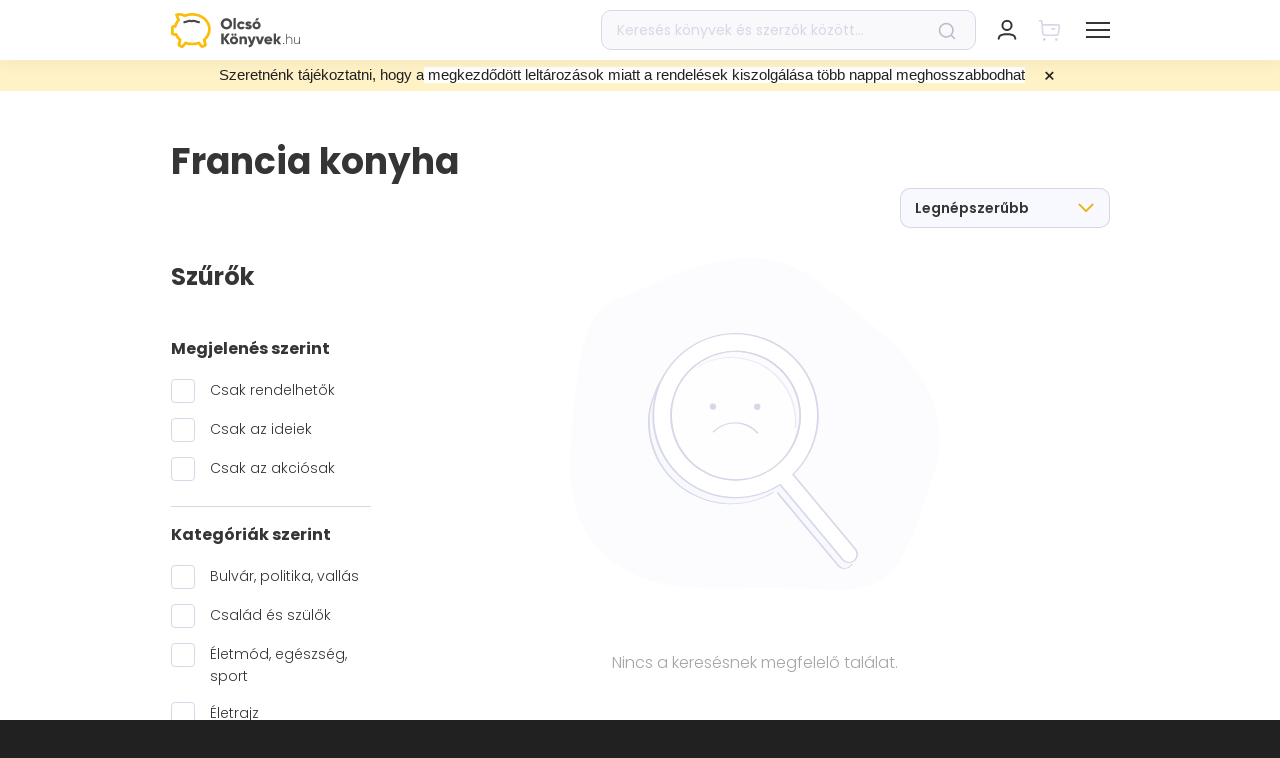

--- FILE ---
content_type: text/html; charset=utf-8
request_url: https://olcsokonyvek.hu/konyvlista/gasztronomia/francia-konyha?
body_size: 21622
content:
<!DOCTYPE html><html lang="hu">
<head><meta charSet="utf-8"/><title>Gasztronómia - Könyvek | Olcsókönyvek</title><meta name="yuspCategoryId" content="2"/><meta name="yuspCategoryPath" content="gasztronomia"/><meta name="robots" content="noindex, nofollow"/><meta name="title" content="Gasztronómia - Könyvek | Olcsókönyvek"/><meta name="description" content="Akciók folyamatosan! Böngéssz 40.000 könyv között, válassz több ezer átvételi pontból! Rendelésed akár 2 munkanapon belül nálad lehet!"/><meta property="og:image" content="/_next/static/media/og-image-olcsokonyvek.8e31d2cb.png"/><meta property="og:title" content="Gasztronómia - Könyvek | Olcsókönyvek"/><meta property="og:description" content="Akciók folyamatosan! Böngéssz 40.000 könyv között, válassz több ezer átvételi pontból! Rendelésed akár 2 munkanapon belül nálad lehet!"/><meta property="twitter:title" content="Gasztronómia - Könyvek | Olcsókönyvek"/><meta property="twitter:description" content="Akciók folyamatosan! Böngéssz 40.000 könyv között, válassz több ezer átvételi pontból! Rendelésed akár 2 munkanapon belül nálad lehet!"/><meta property="twitter:image" content="/_next/static/media/og-image-olcsokonyvek.8e31d2cb.png"/><noscript><img height="1" width="1" style="display:none" src="https://www.facebook.com/tr?id=191960495219834&amp;ev=PageView&amp;noscript=1" alt=""/></noscript><link rel="canonical" href="https://olcsokonyvek.hu/konyvlista/gasztronomia/francia-konyha"/><meta name="viewport" content="width=device-width, initial-scale=1, maximum-scale=1.0, user-scalable=0"/><meta property="og:url" content="https://olcsokonyvek.hu/konyvlista/gasztronomia/francia-konyha"/><meta property="og:type" content="website"/><meta property="og:image:width" content="1182"/><meta property="og:image:height" content="1182"/><meta name="facebook-domain-verification" content="obxxzn3ixdwm3azh36l34mtqcuokmq"/><link rel="shortcut icon" href="/images/favicon-olcsokonyvek.ico"/><link rel="icon" sizes="16x16" type="image/png" href="/images/LOGO_OK_16x16.png"/><link rel="icon" sizes="32x32" type="image/png" href="/images/LOGO_OK_32x32.png"/><link rel="icon" sizes="64x64" type="image/png" href="/images/LOGO_OK_64x64.png"/><link rel="icon" sizes="128x128" type="image/png" href="/images/LOGO_OK_128x128.png"/><link rel="icon" sizes="192x192" type="image/png" href="/images/LOGO_OK_192x192.png"/><link rel="apple-touch-icon" sizes="32x32" type="image/png" href="/images/favicon-olcsokonyvek.png"/><link rel="icon" sizes="16x16" type="image/svg+xml" href="/images/favicon-olcsokonyvek.svg"/><meta name="application-name" content="Olcsókönyvek"/><meta name="yuspItemInCart"/><meta name="next-head-count" content="31"/><link data-next-font="" rel="preconnect" href="/" crossorigin="anonymous"/><script id="google-tag-manager-dataLayer" data-nscript="beforeInteractive">
          // Define dataLayer and the gtag function.
          window.dataLayer = window.dataLayer || [];
          function gtag(){dataLayer.push(arguments);}</script><script id="ms_clarity" type="text/plain" data-category="statistical" data-nscript="beforeInteractive">
            (function(c,l,a,r,i,t,y){
            c[a]=c[a]||function(){(c[a].q=c[a].q||[]).push(arguments)};
            t=l.createElement(r);t.async=1;t.src="https://www.clarity.ms/tag/"+i;
            y=l.getElementsByTagName(r)[0];y.parentNode.insertBefore(t,y);
        })(window, document, "clarity", "script", "l49xc7x8xt");
        </script><script id="fb-pixel" type="text/plain" data-category="marketing" data-nscript="beforeInteractive">
            !function(f,b,e,v,n,t,s)
            {if(f.fbq)return;n=f.fbq=function(){n.callMethod?
            n.callMethod.apply(n,arguments):n.queue.push(arguments)};
            if(!f._fbq)f._fbq=n;n.push=n;n.loaded=!0;n.version='2.0';
            n.queue=[];t=b.createElement(e);t.async=!0;
            t.src=v;s=b.getElementsByTagName(e)[0];
            s.parentNode.insertBefore(t,s)}(window, document,'script',
            'https://connect.facebook.net/en_US/fbevents.js');
            fbq('init', 191960495219834);
          </script><link rel="preload" href="/_next/static/css/3b36ab93c746f2c9.css" as="style"/><link rel="stylesheet" href="/_next/static/css/3b36ab93c746f2c9.css" data-n-g=""/><noscript data-n-css=""></noscript><script defer="" nomodule="" src="/_next/static/chunks/polyfills-c67a75d1b6f99dc8.js"></script><script defer="" src="/_next/static/chunks/6882.34988b6a95fe7285.js"></script><script defer="" src="/_next/static/chunks/7262-f9daccea5f88667d.js"></script><script defer="" src="/_next/static/chunks/7109-84b57bf5f4079899.js"></script><script defer="" src="/_next/static/chunks/1165-5fa422ac703d5a21.js"></script><script defer="" src="/_next/static/chunks/1387-e9d380a7cf2dd512.js"></script><script defer="" src="/_next/static/chunks/9809.f4a58cdbb75f659d.js"></script><script defer="" src="/_next/static/chunks/8081.c35d7392cab5b597.js"></script><script defer="" src="/_next/static/chunks/669-b42250f36ab2d904.js"></script><script defer="" src="/_next/static/chunks/9357.932169ab049f45df.js"></script><script defer="" src="/_next/static/chunks/5552.86c2dc4d24574099.js"></script><script defer="" src="/_next/static/chunks/5823.d3c24c29604ce83c.js"></script><script defer="" src="/_next/static/chunks/1399.985caaa19dd70724.js"></script><script defer="" src="/_next/static/chunks/8093-1c188079c318ed32.js"></script><script defer="" src="/_next/static/chunks/7518.e031907dfc50fd81.js"></script><script defer="" src="/_next/static/chunks/113-2f3936adb43d3dfa.js"></script><script defer="" src="/_next/static/chunks/696-57537b178b16cf88.js"></script><script defer="" src="/_next/static/chunks/2070-57350327c869cdba.js"></script><script defer="" src="/_next/static/chunks/290.1f7a345d28c0360a.js"></script><script defer="" src="/_next/static/chunks/874.b8837d9abd7a7504.js"></script><script defer="" src="/_next/static/chunks/2055-2dbc55a251e8f826.js"></script><script defer="" src="/_next/static/chunks/8764-8dcf50ffea98c9cf.js"></script><script defer="" src="/_next/static/chunks/4571.4a39a5783817e487.js"></script><script defer="" src="/_next/static/chunks/6154.2c1a7a624617851d.js"></script><script defer="" src="/_next/static/chunks/9239.c34bc2f2615b95db.js"></script><script src="/_next/static/chunks/webpack-2d3d0f23592cab9d.js" defer=""></script><script src="/_next/static/chunks/framework-f9e5c8d9f0a84ad1.js" defer=""></script><script src="/_next/static/chunks/main-4201ce42a9bd59b6.js" defer=""></script><script src="/_next/static/chunks/pages/_app-61b4d9ddf9ba56d9.js" defer=""></script><script src="/_next/static/chunks/9844-8d576f10bd6a3735.js" defer=""></script><script src="/_next/static/chunks/2496-c9533460173dd8df.js" defer=""></script><script src="/_next/static/chunks/7636-e2065e086ca7d537.js" defer=""></script><script src="/_next/static/chunks/pages/konyvlista/%5B%5B...slug%5D%5D-062a6495965614b8.js" defer=""></script><script src="/_next/static/__3xCKYlruRzVi9DjRnjS/_buildManifest.js" defer=""></script><script src="/_next/static/__3xCKYlruRzVi9DjRnjS/_ssgManifest.js" defer=""></script></head>
<body><div id="__next"><div class="css-0 e1r32uh72"><style data-emotion="css o0keyx">.css-o0keyx{position:fixed;top:0;left:0;right:0;display:-webkit-box;display:-webkit-flex;display:-ms-flexbox;display:flex;-webkit-flex-direction:column;-ms-flex-direction:column;flex-direction:column;-webkit-transition:height 0.3s ease-in-out;transition:height 0.3s ease-in-out;pointer-events:none;height:0%;height:100%;width:100%;z-index:100000;-webkit-transition:-webkit-transform 0.3s ease-in-out;transition:transform 0.3s ease-in-out;}@media (max-width: 1289px){.css-o0keyx{box-shadow:none;position:fixed;top:0;right:0;left:0;z-index:100000;}}.css-o0keyx >*{pointer-events:initial;}.css-o0keyx .e9xrf8526{-webkit-flex:0;-ms-flex:0;flex:0;z-index:100000;}.css-o0keyx .e9xrf8532{-webkit-flex:0;-ms-flex:0;flex:0;}.css-o0keyx .e9xrf8531{-webkit-flex:0;-ms-flex:0;flex:0;}.css-o0keyx .e9xrf8530{-webkit-flex:0;-ms-flex:0;flex:0;}</style><div class="css-o0keyx e9xrf8525"><style data-emotion="css i3p6f8">.css-i3p6f8{background-color:white;z-index:100002;-webkit-transform:translateY(0);-moz-transform:translateY(0);-ms-transform:translateY(0);transform:translateY(0);box-shadow:0px 1px 20px rgba(0, 0, 0, 0.06);}</style><div class="css-i3p6f8 e9xrf8527"><div class="container css-0 e9xrf8524"><div class="row css-0 e9xrf8523"><div class="col-12 css-0 e9xrf8522"><style data-emotion="css 1qv9y3i">.css-1qv9y3i{display:-webkit-box;display:-webkit-flex;display:-ms-flexbox;display:flex;height:80px;}@media (max-width: 1289px){.css-1qv9y3i{height:60px;}}</style><div class="css-1qv9y3i e9xrf8510"><style data-emotion="css 1ysbipw">.css-1ysbipw{display:-webkit-box;display:-webkit-flex;display:-ms-flexbox;display:flex;-webkit-align-items:center;-webkit-box-align:center;-ms-flex-align:center;align-items:center;margin-right:50px;-webkit-flex-direction:column;-ms-flex-direction:column;flex-direction:column;-webkit-box-pack:center;-ms-flex-pack:center;-webkit-justify-content:center;justify-content:center;}@media (max-width: 1289px){.css-1ysbipw{margin-right:0;}}@media (max-width: 575px){.css-1ysbipw li{font-size:11px;}}@media (max-width: 350px){.css-1ysbipw li{font-size:8px;}}</style><div class="css-1ysbipw e9xrf8521"><style data-emotion="css 1bmeixn">.css-1bmeixn{width:129px;}@media (max-width: 1289px){.css-1bmeixn{width:120px;}}</style><a href="/" class="css-1bmeixn e9xrf8513"><svg width="129" height="35" fill="none" xmlns="http://www.w3.org/2000/svg"><path d="M31.398 35c-.724 0-1.406-.294-1.875-.881l-2.215-2.644c-1.96.587-4.047.923-6.135.923-2.13 0-4.175-.294-6.134-.923l-2.258 2.644a2.507 2.507 0 01-2.94.63l-1.874-.882c-1.023-.462-1.534-1.553-1.321-2.644l.852-3.987c-1.406-1.3-2.556-2.812-3.366-4.448H2.514C1.108 22.788 0 21.697 0 20.312v-5.75c0-1.384 1.108-2.476 2.514-2.476h.639c.553-1.888 1.533-3.693 2.854-5.287l-2.13-5.666L5.155.671c2.854-1.09 6.05-.797 8.648.672A20.836 20.836 0 0121.173 0c10.268 0 18.618 7.26 18.618 16.199 0 4.155-1.747 8.016-4.985 11.037l.852 3.987c.213 1.091-.298 2.182-1.32 2.644l-1.875.881c-.34.168-.682.252-1.065.252zm-3.195-6.715l3.28 3.903 1.406-.671-1.108-5.288.64-.546c2.982-2.56 4.643-5.917 4.643-9.526 0-7.428-7.114-13.471-15.848-13.471-2.428 0-4.771.461-6.987 1.385l-.681.294-.64-.42c-1.618-1.007-3.535-1.427-5.41-1.133l1.704 4.532-.554.63c-1.533 1.678-2.598 3.693-3.067 5.749l-.256 1.091H2.77v5.246h3.195l.341.84c.767 1.804 2.045 3.44 3.664 4.825l.639.546L9.5 31.559l1.406.671 3.28-3.903.895.336c1.96.713 4.005 1.05 6.135 1.05s4.175-.337 6.135-1.05l.852-.378z" fill="#FBBD09"></path><path d="M25.434 7.428c-1.406-.504-2.855-1.05-4.772-.252-1.96-.755-3.408-.252-4.771.252-.98.378-2.045.755-3.451.755v2.099c1.79 0 3.11-.504 4.175-.882 1.491-.545 2.386-.88 4.005.084 1.661-.965 2.556-.63 4.004-.084 1.065.378 2.386.882 4.175.882V8.183c-1.32-.042-2.343-.42-3.365-.755zM49.802 10.827c0-3.147 2.514-5.581 5.666-5.581 3.11 0 5.666 2.434 5.666 5.581 0 3.148-2.513 5.582-5.666 5.582-3.11-.042-5.666-2.434-5.666-5.582zm8.861 0c0-1.93-1.405-3.19-3.152-3.19-1.79 0-3.153 1.26-3.153 3.19s1.406 3.19 3.153 3.19 3.152-1.301 3.152-3.19zM62.455 4.994h2.343v11.163h-2.343V4.994zM66.119 12.338c0-2.266 1.747-4.028 4.132-4.028 1.491 0 2.855.797 3.494 1.972L71.7 11.457c-.256-.546-.81-.84-1.491-.84-1.023 0-1.747.714-1.747 1.763 0 1.05.767 1.763 1.747 1.763.681 0 1.278-.336 1.49-.84l2.046 1.134c-.682 1.175-2.003 1.972-3.494 1.972-2.385-.042-4.132-1.762-4.132-4.07zM80.731 13.891c0 1.763-1.533 2.518-3.237 2.518-1.534 0-2.727-.587-3.323-1.804l2.002-1.133c.213.587.64.923 1.32.923.555 0 .853-.168.853-.462 0-.84-3.835-.378-3.835-3.063 0-1.68 1.449-2.518 3.068-2.518 1.278 0 2.386.545 3.025 1.636l-2.003 1.05c-.213-.378-.51-.672-1.022-.672-.383 0-.64.168-.64.42-.042.839 3.793.251 3.793 3.105zM81.413 12.338c0-2.266 1.832-4.029 4.133-4.029 2.3 0 4.132 1.763 4.132 4.03 0 2.265-1.832 4.028-4.132 4.028-2.301 0-4.133-1.72-4.133-4.029zm5.922 0c0-1.09-.767-1.804-1.79-1.804-1.022 0-1.789.713-1.789 1.804 0 1.091.767 1.805 1.79 1.805 1.022 0 1.789-.714 1.789-1.805zm-.937-4.91l1.789-2.14h-2.812l-1.235 2.14h2.258zM56.278 31.181l-3.494-4.952v4.952h-2.513V20.48h2.47v4.658l3.324-4.658h2.812l-3.664 5.204 3.834 5.497h-2.77z" fill="#494949"></path><path d="M58.877 27.362c0-2.266 1.831-4.028 4.132-4.028 2.3 0 4.132 1.762 4.132 4.028 0 2.266-1.832 4.029-4.132 4.029s-4.133-1.763-4.133-4.029zm1.448-5.75c0-.629.511-1.132 1.15-1.132.64 0 1.15.503 1.15 1.133s-.51 1.133-1.15 1.133c-.639 0-1.15-.504-1.15-1.133zm4.43 5.75c0-1.09-.766-1.804-1.789-1.804-1.022 0-1.789.713-1.789 1.804 0 1.091.767 1.805 1.79 1.805 1.022 0 1.789-.714 1.789-1.805zm-1.448-5.75c0-.629.511-1.132 1.15-1.132.64 0 1.15.503 1.15 1.133s-.51 1.133-1.15 1.133c-.639.042-1.15-.504-1.15-1.133zM75.875 26.481v4.7h-2.343v-4.364c0-.965-.597-1.385-1.364-1.385-.852 0-1.448.503-1.448 1.595v4.196h-2.343v-7.68h2.343v.714c.426-.588 1.193-.924 2.215-.924 1.62 0 2.94 1.092 2.94 3.148zM84.736 23.543l-2.641 7.428c-.852 2.434-2.258 3.4-4.43 3.274v-2.14c1.107 0 1.618-.336 1.959-1.26l-3.11-7.302h2.556l1.747 4.7 1.448-4.7h2.471z" fill="#494949"></path><path d="M93.129 23.543l-2.897 7.638H87.59l-2.897-7.638h2.598l1.62 4.868 1.618-4.868h2.599zM97.602 29.377c.64 0 1.193-.252 1.491-.588l1.875 1.05c-.767 1.049-1.918 1.594-3.409 1.594-2.64 0-4.302-1.762-4.302-4.029 0-2.266 1.661-4.029 4.132-4.029 2.258 0 3.962 1.721 3.962 4.03 0 .335-.043.629-.085.922h-5.538c.298.756 1.022 1.05 1.874 1.05zm1.448-2.812c-.255-.881-.937-1.217-1.661-1.217-.895 0-1.491.42-1.704 1.217h3.365zM107.486 31.181l-2.471-3.4v3.4h-2.343V20.48h2.343v6.42l2.343-3.357h2.727l-2.812 3.82 2.897 3.818h-2.684zM111.959 30.426c0-.336.256-.63.639-.63a.65.65 0 01.639.63.65.65 0 01-.639.63.623.623 0 01-.639-.63zM121.204 26.565v4.364h-.724v-4.364c0-1.301-.767-2.14-2.088-2.14-1.406 0-2.471.88-2.471 2.77v3.692h-.724V21.11h.724v4.113c.554-1.05 1.449-1.469 2.556-1.469 1.662 0 2.727 1.133 2.727 2.812zM129 23.92v7.01h-.724v-1.344c-.554 1.05-1.449 1.47-2.556 1.47-1.705 0-2.77-1.092-2.77-2.813v-4.322h.725v4.364c0 1.301.767 2.14 2.087 2.14 1.406 0 2.471-.88 2.471-2.77v-3.734H129z" fill="#494949"></path></svg></a></div><style data-emotion="css y37upr">.css-y37upr{display:-webkit-box;display:-webkit-flex;display:-ms-flexbox;display:flex;-webkit-align-items:center;-webkit-box-align:center;-ms-flex-align:center;align-items:center;-webkit-flex:1;-ms-flex:1;flex:1;}</style><div class="css-y37upr e9xrf8520"><style data-emotion="css 1xclg2i">.css-1xclg2i{margin:0;padding:0;}</style><ul class="d-none d-xl-flex css-1xclg2i e9xrf8512"><style data-emotion="css dguz1t">.css-dguz1t{margin:0;margin-right:27px;padding:0;list-style:none;cursor:pointer;}.css-dguz1t:last-child{margin-right:0;}.css-dguz1t span{font-weight:600;font-size:16px;color:#353535;margin-right:8px;}.css-dguz1t span:hover{-webkit-text-decoration:none;text-decoration:none;}.css-dguz1t svg{-webkit-transition:-webkit-transform 0.3s ease-in-out;transition:transform 0.3s ease-in-out;}.css-dguz1t.active svg{-webkit-transform:rotate(180deg);-moz-transform:rotate(180deg);-ms-transform:rotate(180deg);transform:rotate(180deg);}</style><li class=" css-dguz1t e9xrf856"><span>Könyvek</span><style data-emotion="css 19nz5l5">.css-19nz5l5{font-size:0;pointer-events:none;display:inline-block;max-width:100%;width:auto;height:13px;vertical-align:middle;}</style><div class="css-19nz5l5 e1fsqnz31"><style data-emotion="css 1ln4qnq">.css-1ln4qnq{width:auto;height:13px;vertical-align:top;}.css-1ln4qnq svg{vertical-align:top;}</style></div></li><style data-emotion="css h20ie6">.css-h20ie6{margin:0;margin-right:40px;padding:0;list-style:none;display:inline-block;}.css-h20ie6:last-child{margin-right:0;}.css-h20ie6 a{font-weight:600;font-size:16px;color:#353535;}.css-h20ie6 a:hover{-webkit-text-decoration:none;text-decoration:none;}</style><li class="css-h20ie6 e9xrf8511"><a href="/akciok">Akciók</a></li><li class="css-h20ie6 e9xrf8511"><a href="/konyvimadok-magazinja">Könyvimádók magazinja</a></li></ul></div><style data-emotion="css uqmz2s">.css-uqmz2s{width:375px;display:-webkit-box;display:-webkit-flex;display:-ms-flexbox;display:flex;-webkit-align-items:center;-webkit-box-align:center;-ms-flex-align:center;align-items:center;position:relative;}.css-uqmz2s form{width:100%;}</style><div class="d-none d-lg-flex css-uqmz2s e9xrf8519"><form action="/kereses"><style data-emotion="css 1xg2rii">.css-1xg2rii{position:relative;width:100%;}</style><div class="css-1xg2rii e1nssqtq5"><style data-emotion="css 1sblp2u">.css-1sblp2u{height:40px;background:rgba(214, 216, 230, 0.16);border:1px solid #D6D8E7;border-radius:10px;padding:0 50px 0 15px;width:100%;color:black;}.css-1sblp2u:focus{outline:none;}.css-1sblp2u::-webkit-input-placeholder{color:#D6D8E7;}.css-1sblp2u::-moz-placeholder{color:#D6D8E7;}.css-1sblp2u:-ms-input-placeholder{color:#D6D8E7;}.css-1sblp2u::placeholder{color:#D6D8E7;}</style><input type="text" placeholder="Keresés könyvek és szerzők között..." name="q" class="css-1sblp2u e1nssqtq3" value=""/><style data-emotion="css 1k2hbpc">.css-1k2hbpc{position:absolute;right:20px;top:50%;-webkit-transform:translateY(-50%);-moz-transform:translateY(-50%);-ms-transform:translateY(-50%);transform:translateY(-50%);cursor:pointer;max-width:20px;}.css-1k2hbpc svg{max-width:100%;}</style><div class="css-1k2hbpc e1nssqtq2"><style data-emotion="css 12xx6x2">.css-12xx6x2{font-size:0;pointer-events:none;display:inline-block;max-width:100%;width:18px;height:auto;vertical-align:middle;}</style><div class="css-12xx6x2 e1fsqnz31"><style data-emotion="css 18n48i0">.css-18n48i0{width:18px;height:auto;vertical-align:top;}.css-18n48i0 svg{vertical-align:top;}</style></div></div></div></form></div><style data-emotion="css s5xdrg">.css-s5xdrg{display:-webkit-box;display:-webkit-flex;display:-ms-flexbox;display:flex;-webkit-align-items:center;-webkit-box-align:center;-ms-flex-align:center;align-items:center;}</style><div class="css-s5xdrg e9xrf8517"><style data-emotion="css 18pyo46">.css-18pyo46{height:100%;margin-left:30px;display:-webkit-box;display:-webkit-flex;display:-ms-flexbox;display:flex;-webkit-align-items:center;-webkit-box-align:center;-ms-flex-align:center;align-items:center;position:relative;}.css-18pyo46 >div:first-of-type{cursor:pointer;}@media (max-width: 1289px){.css-18pyo46{margin-left:20px;}}</style><div class="d-lg-none css-18pyo46 e9xrf8516"><style data-emotion="css hvvp4x">.css-hvvp4x{font-size:0;pointer-events:none;display:inline-block;max-width:100%;width:22px;height:22px;vertical-align:middle;}</style><div class="css-hvvp4x e1fsqnz31"><style data-emotion="css 1azwzp1">.css-1azwzp1{width:22px;height:22px;vertical-align:top;}.css-1azwzp1 svg{vertical-align:top;}</style></div></div><div class="css-18pyo46 e9xrf8516"><style data-emotion="css 9c2bot">.css-9c2bot{width:22px;height:22px;display:-webkit-box;display:-webkit-flex;display:-ms-flexbox;display:flex;-webkit-box-pack:center;-ms-flex-pack:center;-webkit-justify-content:center;justify-content:center;-webkit-align-items:center;-webkit-box-align:center;-ms-flex-align:center;align-items:center;}</style><div class="css-9c2bot e1gciptk2"><div class="css-hvvp4x e1fsqnz31"></div><div class="css-0 e1gciptk0"></div></div></div><div class="css-18pyo46 e9xrf8516"><style data-emotion="css 11enff3">.css-11enff3{position:relative;}.css-11enff3 >a{cursor:not-allowed;}</style><div class="css-11enff3 e2i52r01"><a href="/"><style data-emotion="css 1oct57n">.css-1oct57n{font-size:0;pointer-events:none;display:inline-block;max-width:100%;width:23px;height:23px;vertical-align:middle;}</style><div class="css-1oct57n e1fsqnz31"><style data-emotion="css 1pxydre">.css-1pxydre{width:23px;height:23px;vertical-align:top;}.css-1pxydre svg{vertical-align:top;}</style></div></a></div></div><style data-emotion="css 10u7ryc">.css-10u7ryc{height:100%;margin-left:30px;display:-webkit-box;display:-webkit-flex;display:-ms-flexbox;display:flex;-webkit-align-items:center;-webkit-box-align:center;-ms-flex-align:center;align-items:center;position:relative;margin:-12px -12px -12px 20px;}.css-10u7ryc >div:first-of-type{cursor:pointer;}@media (max-width: 1289px){.css-10u7ryc{margin-left:20px;}}@media (max-width: 1289px){.css-10u7ryc{margin:-12px -12px -12px 13px;}}</style><div class="d-xl-none css-10u7ryc e9xrf8515"><div class="hamburger-react" role="button" style="cursor:pointer;height:48px;position:relative;transition:0.4s cubic-bezier(0, 0, 0, 1);user-select:none;width:48px;outline:none;transform:none" tabindex="0"><div style="background:currentColor;height:2px;left:12px;position:absolute;width:24px;top:16px;transition:0.4s cubic-bezier(0, 0, 0, 1);transform:none"></div><div style="background:currentColor;height:2px;left:12px;position:absolute;width:24px;top:23px;transition:0.4s cubic-bezier(0, 0, 0, 1);opacity:1"></div><div style="background:currentColor;height:2px;left:12px;position:absolute;width:24px;top:30px;transition:0.4s cubic-bezier(0, 0, 0, 1);transform:none"></div></div></div></div></div></div></div></div></div><style data-emotion="css 1o53p3">.css-1o53p3{z-index:100001;}</style><div class="css-1o53p3 e9xrf859"></div><style data-emotion="css ke3js1">.css-ke3js1{-webkit-flex:0;-ms-flex:0;flex:0;overflow:hidden;-webkit-transition:flex 0.3s ease-in-out;transition:flex 0.3s ease-in-out;}</style><div class="css-ke3js1 e9xrf8531"></div><style data-emotion="css inxa61">.css-inxa61{-webkit-flex:1;-ms-flex:1;flex:1;overflow:hidden;}</style><div class="css-inxa61 e9xrf8526"></div></div><style data-emotion="css 1jo8di4">.css-1jo8di4{display:-webkit-box;display:-webkit-flex;display:-ms-flexbox;display:flex;-webkit-flex-direction:column;-ms-flex-direction:column;flex-direction:column;position:relative;padding-top:80px;background-color:white;min-height:auto;}@media (max-width: 1289px){.css-1jo8di4{margin-bottom:-35px;}}@media (max-width: 1289px){.css-1jo8di4{padding-top:60px;}}</style><div class="css-1jo8di4 e1h02flb2"><style data-emotion="css a6p1e8">.css-a6p1e8{z-index:1;cursor:pointer;position:-webkit-sticky;position:sticky;top:0px;z-index:9999;-webkit-transition:top 0.2s ease-in-out;transition:top 0.2s ease-in-out;}</style><div class="css-a6p1e8 e150sri83"><style data-emotion="css 5og6bq">.css-5og6bq{width:60px;height:60px;margin:-60px 0 0 auto;-webkit-transform:translate(-70px, -40px);-moz-transform:translate(-70px, -40px);-ms-transform:translate(-70px, -40px);transform:translate(-70px, -40px);background-color:#FFC200;border-radius:50%;display:-webkit-box;display:-webkit-flex;display:-ms-flexbox;display:flex;-webkit-box-pack:center;-ms-flex-pack:center;-webkit-justify-content:center;justify-content:center;-webkit-align-items:center;-webkit-box-align:center;-ms-flex-align:center;align-items:center;z-index:2;position:relative;opacity:0;-webkit-transition:opacity 0.3s ease-in-out;transition:opacity 0.3s ease-in-out;}.css-5og6bq:hover{background-color:#E9B100;}@media (max-width: 1289px){.css-5og6bq{width:50px;height:50px;-webkit-transform:translate(-20px, 0px);-moz-transform:translate(-20px, 0px);-ms-transform:translate(-20px, 0px);transform:translate(-20px, 0px);}}</style><div class="css-5og6bq e150sri82"><style data-emotion="css xnkfuj">.css-xnkfuj{position:absolute;left:50%;top:50%;-webkit-transform:translate(-50%, -50%) rotateZ(-90deg);-moz-transform:translate(-50%, -50%) rotateZ(-90deg);-ms-transform:translate(-50%, -50%) rotateZ(-90deg);transform:translate(-50%, -50%) rotateZ(-90deg);z-index:3;font-size:0;}</style><div class="css-xnkfuj e150sri81"><style data-emotion="css 8alz7q">.css-8alz7q{font-size:0;pointer-events:none;display:inline-block;max-width:100%;width:12px;height:auto;vertical-align:middle;}</style><div class="css-8alz7q e1fsqnz31"><style data-emotion="css 1ezxrv8">.css-1ezxrv8{width:12px;height:auto;vertical-align:top;}.css-1ezxrv8 svg{vertical-align:top;}</style></div></div></div></div><div class="css-a6p1e8 e150sri83"><div class="css-5og6bq e150sri82"><div class="css-xnkfuj e150sri81"><div class="css-8alz7q e1fsqnz31"></div></div></div></div><div class="container css-0 e1nt80qn2"><div class="row css-0 e1nt80qn1"><div class="col-12 css-0 e1nt80qn0"><style data-emotion="css 1iqf1h3">.css-1iqf1h3{margin-top:80px;margin-bottom:5px;font-weight:700;font-size:36px;}@media (max-width: 767px){.css-1iqf1h3{font-size:22px;margin-top:60px;margin-bottom:30px;}}</style><h1 class="css-1iqf1h3 e1ckwif20">Könyvek</h1><style data-emotion="css h376ds">.css-h376ds{margin-bottom:120px;}@media (max-width: 1289px){.css-h376ds{margin-bottom:60px;}}</style><div class="css-h376ds e1r32uh70"><div class="css-0 e9gn01723"><div class="css-0 e9gn01719"><style data-emotion="css 5d4i2o">.css-5d4i2o{display:-webkit-box;display:-webkit-flex;display:-ms-flexbox;display:flex;margin-bottom:30px;-webkit-align-items:center;-webkit-box-align:center;-ms-flex-align:center;align-items:center;}</style><div class="css-5d4i2o e9gn01718"><style data-emotion="css 1o3nkn">.css-1o3nkn{margin-left:auto;}</style><div class="css-1o3nkn e9gn01717"><div class="css-s5xdrg e9gn01712"><style data-emotion="css 1jwryq8">.css-1jwryq8{margin-right:15px;}</style><div class="d-none d-xl-block css-1jwryq8 e9gn01710">Rendezés:</div><style data-emotion="css 1h6zgo4">.css-1h6zgo4{width:230px;}@media (max-width: 1289px){.css-1h6zgo4{width:210px;}}</style><div class="css-1h6zgo4 e9gn01716"><style data-emotion="css 1r7dqjc">.css-1r7dqjc{display:inline-block;vertical-align:top;position:relative;width:100%;max-width:100%;}.css-1r7dqjc .e1gxpdnc6{height:0;overflow:hidden;}.css-1r7dqjc .e1gxpdnc8{-webkit-transform:rotateZ(90deg);-moz-transform:rotateZ(90deg);-ms-transform:rotateZ(90deg);transform:rotateZ(90deg);}</style><div width="100% " class="css-1r7dqjc e1gxpdnc3"><style data-emotion="css 8781ok">.css-8781ok{position:relative;border-radius:10px;display:-webkit-box;display:-webkit-flex;display:-ms-flexbox;display:flex;height:50px;-webkit-align-items:center;-webkit-box-align:center;-ms-flex-align:center;align-items:center;padding:0 45px 0 15px;background-color:#F8F8FF;box-shadow:inset 0 0 0 1px #D6D8E7;}@media (max-width: 1289px){.css-8781ok{height:40px;}}.css-8781ok:hover{box-shadow:inset 0 0 0 2px #D6D8E7;cursor:pointer;}</style><div aria-haspopup="listbox" aria-expanded="true" class="css-8781ok e1gxpdnc4"><style data-emotion="css gzk2cr">.css-gzk2cr{white-space:nowrap;overflow:hidden;text-overflow:ellipsis;font-weight:600;font-size:14px;-webkit-flex:1;-ms-flex:1;flex:1;color:#353535;}</style><div class="css-gzk2cr e1gxpdnc10">Rendezés</div><style data-emotion="css gpi9bp">.css-gpi9bp{width:16px;position:absolute;right:15px;top:50%;color:aliceblue;-webkit-transform:translateY(-50%);-moz-transform:translateY(-50%);-ms-transform:translateY(-50%);transform:translateY(-50%);}</style><div class="css-gpi9bp e1gxpdnc9"><style data-emotion="css 18bsdwy">.css-18bsdwy{width:10px;margin:0 auto;transform-origin:50%;-webkit-transition:-webkit-transform 0.2s ease-in-out;transition:transform 0.2s ease-in-out;}</style><div class="css-18bsdwy e1gxpdnc8"><style data-emotion="css 1h6u3rs">.css-1h6u3rs{font-size:0;pointer-events:none;display:inline-block;max-width:100%;width:10px;height:auto;vertical-align:middle;}</style><div class="css-1h6u3rs e1fsqnz31"><style data-emotion="css 12du8a9">.css-12du8a9{width:10px;height:auto;vertical-align:top;}.css-12du8a9 svg{vertical-align:top;}</style></div></div></div></div><style data-emotion="css 1ahprqr">.css-1ahprqr{border-radius:0 0 10px 10px;border-width:0px 1px 1px 1px;position:relative;background-color:white;width:100%;z-index:999;}</style><div tabindex="-1" role="listbox" class="css-1ahprqr e1gxpdnc6"><style data-emotion="css e7ydc5">.css-e7ydc5{margin:0;padding:0;position:absolute;display:inline-block;border:1px solid #D6D8E7;display:table-cell;left:0;top:-1px;width:100%;background-color:white;max-height:300px;overflow-y:auto;}</style><ul class="css-e7ydc5 e1gxpdnc5"><style data-emotion="css 14xdv5p">.css-14xdv5p{padding:10px 45px 10px 15px;list-style:none;margin:0;}.css-14xdv5p:hover{cursor:pointer;font-weight:600;color:#E9B100;}.css-14xdv5p:active,.css-14xdv5p:focus{color:#E30613;}.css-14xdv5p::before{display:block;height:0;overflow:hidden;font-weight:600;content:attr(data-text);}</style><li role="option" data-text="Legnépszerűbb" class="css-14xdv5p e1gxpdnc7">Legnépszerűbb</li><li role="option" data-text="Megjelenés szerint" class="css-14xdv5p e1gxpdnc7">Megjelenés szerint</li><li role="option" data-text="Ár szerint növekvő" class="css-14xdv5p e1gxpdnc7">Ár szerint növekvő</li><li role="option" data-text="Ár szerint csökkenő" class="css-14xdv5p e1gxpdnc7">Ár szerint csökkenő</li><li role="option" data-text="Legmagasabb kedvezmény" class="css-14xdv5p e1gxpdnc7">Legmagasabb kedvezmény</li></ul></div></div></div></div></div><style data-emotion="css 3ie4">.css-3ie4{width:110px;margin-left:20px;}</style><div class="d-block d-md-none css-3ie4 e9gn01711"><div class="css-s5xdrg e9gn01712"><style data-emotion="css 1uf6vqo">.css-1uf6vqo{border:none;padding:0 15px;border-radius:10px;border:2px solid #FFC200;background-color:white;height:40px;width:100%;max-width:110px;color:#FFC200;font-weight:600;font-size:16px;}.css-1uf6vqo:hover{background-color:#FFF8E2;}.css-1uf6vqo:focus{outline:none;}</style><button class="css-1uf6vqo exz6uf03"><style data-emotion="css 2ejmx8">.css-2ejmx8{margin-right:0;display:inline-block;}</style><div class="css-2ejmx8 exz6uf02"></div></button></div></div></div><style data-emotion="css zjik7">.css-zjik7{display:-webkit-box;display:-webkit-flex;display:-ms-flexbox;display:flex;}</style><div class="css-zjik7 e9gn01715"><style data-emotion="css 16luvio">.css-16luvio{max-width:250px;margin-right:30px;width:200px;}@media (max-width: 767px){.css-16luvio{display:none;}}</style><div class="css-16luvio e9gn01714"><style data-emotion="css ehld0v">.css-ehld0v{font-weight:700;font-size:24px;margin-bottom:40px;}</style><div class="css-ehld0v e9gn01722">Szűrők</div><div class="css-0 e9gn0176"><style data-emotion="css uh765e">.css-uh765e{margin-bottom:20px;border-bottom:1px solid #d6d8e7;}@media (max-width: 1289px){.css-uh765e{margin-bottom:15px;}}.css-uh765e:last-child{border-bottom:none;}</style><div class="css-uh765e e9gn01721"><style data-emotion="css 3547m0">.css-3547m0 .e1jqc2ql5{height:auto;}</style><div class="css-3547m0 e1jqc2ql0"><style data-emotion="css 1t1lg2d">.css-1t1lg2d{font-weight:bold;font-size:18px;margin-bottom:18px;position:relative;cursor:pointer;}@media (max-width: 1289px){.css-1t1lg2d{font-size:16px;}}.css-1t1lg2d .e1qj5wht1{-webkit-transform:rotateZ(-90deg);-moz-transform:rotateZ(-90deg);-ms-transform:rotateZ(-90deg);transform:rotateZ(-90deg);}</style><div class="css-1t1lg2d e1qj5wht0">Megjelenés szerint</div><style data-emotion="css 1hf6p0a">.css-1hf6p0a{padding-bottom:10px;overflow:hidden;}</style><div class="css-1hf6p0a e1jqc2ql5"><style data-emotion="css 1yknddx">.css-1yknddx{display:-webkit-box;display:-webkit-flex;display:-ms-flexbox;display:flex;margin-bottom:20px;cursor:pointer;}@media (max-width: 1289px){.css-1yknddx{margin-bottom:15px;}}</style><div class="css-1yknddx e1jqc2ql4"><style data-emotion="css 1lqp2ij">.css-1lqp2ij{display:inline-block;vertical-align:middle;margin-right:15px;pointer-events:none;}</style><div class="css-1lqp2ij e1jqc2ql3"><style data-emotion="css hfn5qw">.css-hfn5qw{display:inline-block;vertical-align:top;}</style><div class="css-hfn5qw eupzjtc8"><style data-emotion="css 149c2l0">.css-149c2l0{display:-webkit-box;display:-webkit-flex;display:-ms-flexbox;display:flex;margin-bottom:0;}.css-149c2l0 a{-webkit-text-decoration:underline;text-decoration:underline;color:#FFC200;}</style><label class="css-149c2l0 eupzjtc6"><style data-emotion="css eivff4">.css-eivff4{display:none;}</style><input type="checkbox" class="css-eivff4 eupzjtc7"/><style data-emotion="css 1lbnhz0">.css-1lbnhz0{cursor:pointer;}.css-1lbnhz0 svg{display:block;}</style><div class="css-1lbnhz0 eupzjtc2"><style data-emotion="css aa19q4">.css-aa19q4:hover rect{stroke:#353535;}</style><div class="css-aa19q4 eupzjtc4"><svg width="24" height="24" viewBox="0 0 24 24" fill="none" xmlns="http://www.w3.org/2000/svg"><rect x="0.5" y="0.5" width="23" height="23" rx="3.5" stroke="#D6D8E7"></rect></svg></div></div></label></div></div><style data-emotion="css 1ir0w1h">.css-1ir0w1h{display:inline-block;vertical-align:middle;font-size:14px;color:#212121;}</style><div class="css-1ir0w1h e1jqc2ql2"><a href="/konyvlista/gasztronomia/francia-konyha?m=normal">Csak rendelhetők</a></div></div><div class="css-1yknddx e1jqc2ql4"><div class="css-1lqp2ij e1jqc2ql3"><div class="css-hfn5qw eupzjtc8"><label class="css-149c2l0 eupzjtc6"><input type="checkbox" class="css-eivff4 eupzjtc7"/><div class="css-1lbnhz0 eupzjtc2"><div class="css-aa19q4 eupzjtc4"><svg width="24" height="24" viewBox="0 0 24 24" fill="none" xmlns="http://www.w3.org/2000/svg"><rect x="0.5" y="0.5" width="23" height="23" rx="3.5" stroke="#D6D8E7"></rect></svg></div></div></label></div></div><div class="css-1ir0w1h e1jqc2ql2"><a href="/konyvlista/gasztronomia/francia-konyha?m=csak-az-ideiek">Csak az ideiek</a></div></div><div class="css-1yknddx e1jqc2ql4"><div class="css-1lqp2ij e1jqc2ql3"><div class="css-hfn5qw eupzjtc8"><label class="css-149c2l0 eupzjtc6"><input type="checkbox" class="css-eivff4 eupzjtc7"/><div class="css-1lbnhz0 eupzjtc2"><div class="css-aa19q4 eupzjtc4"><svg width="24" height="24" viewBox="0 0 24 24" fill="none" xmlns="http://www.w3.org/2000/svg"><rect x="0.5" y="0.5" width="23" height="23" rx="3.5" stroke="#D6D8E7"></rect></svg></div></div></label></div></div><div class="css-1ir0w1h e1jqc2ql2"><a href="/konyvlista/gasztronomia/francia-konyha?m=csak-az-akciosak">Csak az akciósak</a></div></div></div></div></div><div class="css-uh765e e9gn01721"><div class="css-3547m0 e1jqc2ql0"><div class="css-1t1lg2d e1qj5wht0">Kategóriák szerint</div><div class="css-1hf6p0a e1jqc2ql5"><div class="css-1yknddx e1jqc2ql4"><div class="css-1lqp2ij e1jqc2ql3"><div class="css-hfn5qw eupzjtc8"><label class="css-149c2l0 eupzjtc6"><input type="checkbox" class="css-eivff4 eupzjtc7"/><div class="css-1lbnhz0 eupzjtc2"><div class="css-aa19q4 eupzjtc4"><svg width="24" height="24" viewBox="0 0 24 24" fill="none" xmlns="http://www.w3.org/2000/svg"><rect x="0.5" y="0.5" width="23" height="23" rx="3.5" stroke="#D6D8E7"></rect></svg></div></div></label></div></div><div class="css-1ir0w1h e1jqc2ql2"><a href="/konyvlista/gasztronomia/bulvar-politika-vallas?">Bulvár, politika, vallás</a></div></div><div class="css-1yknddx e1jqc2ql4"><div class="css-1lqp2ij e1jqc2ql3"><div class="css-hfn5qw eupzjtc8"><label class="css-149c2l0 eupzjtc6"><input type="checkbox" class="css-eivff4 eupzjtc7"/><div class="css-1lbnhz0 eupzjtc2"><div class="css-aa19q4 eupzjtc4"><svg width="24" height="24" viewBox="0 0 24 24" fill="none" xmlns="http://www.w3.org/2000/svg"><rect x="0.5" y="0.5" width="23" height="23" rx="3.5" stroke="#D6D8E7"></rect></svg></div></div></label></div></div><div class="css-1ir0w1h e1jqc2ql2"><a href="/konyvlista/gasztronomia/csalad-es-szulok?">Család és szülők</a></div></div><div class="css-1yknddx e1jqc2ql4"><div class="css-1lqp2ij e1jqc2ql3"><div class="css-hfn5qw eupzjtc8"><label class="css-149c2l0 eupzjtc6"><input type="checkbox" class="css-eivff4 eupzjtc7"/><div class="css-1lbnhz0 eupzjtc2"><div class="css-aa19q4 eupzjtc4"><svg width="24" height="24" viewBox="0 0 24 24" fill="none" xmlns="http://www.w3.org/2000/svg"><rect x="0.5" y="0.5" width="23" height="23" rx="3.5" stroke="#D6D8E7"></rect></svg></div></div></label></div></div><div class="css-1ir0w1h e1jqc2ql2"><a href="/konyvlista/gasztronomia/eletmod-egeszseg-sport?">Életmód, egészség, sport</a></div></div><div class="css-1yknddx e1jqc2ql4"><div class="css-1lqp2ij e1jqc2ql3"><div class="css-hfn5qw eupzjtc8"><label class="css-149c2l0 eupzjtc6"><input type="checkbox" class="css-eivff4 eupzjtc7"/><div class="css-1lbnhz0 eupzjtc2"><div class="css-aa19q4 eupzjtc4"><svg width="24" height="24" viewBox="0 0 24 24" fill="none" xmlns="http://www.w3.org/2000/svg"><rect x="0.5" y="0.5" width="23" height="23" rx="3.5" stroke="#D6D8E7"></rect></svg></div></div></label></div></div><div class="css-1ir0w1h e1jqc2ql2"><a href="/konyvlista/gasztronomia/eletrajz?">Életrajz</a></div></div><div class="css-1yknddx e1jqc2ql4"><div class="css-1lqp2ij e1jqc2ql3"><div class="css-hfn5qw eupzjtc8"><label class="css-149c2l0 eupzjtc6"><input type="checkbox" class="css-eivff4 eupzjtc7"/><div class="css-1lbnhz0 eupzjtc2"><div class="css-aa19q4 eupzjtc4"><svg width="24" height="24" viewBox="0 0 24 24" fill="none" xmlns="http://www.w3.org/2000/svg"><rect x="0.5" y="0.5" width="23" height="23" rx="3.5" stroke="#D6D8E7"></rect></svg></div></div></label></div></div><div class="css-1ir0w1h e1jqc2ql2"><a href="/konyvlista/gasztronomia/ezoteria?">Ezotéria</a></div></div><div class="css-1yknddx e1jqc2ql4"><div class="css-1lqp2ij e1jqc2ql3"><div class="css-hfn5qw eupzjtc8"><label class="css-149c2l0 eupzjtc6"><input type="checkbox" class="css-eivff4 eupzjtc7"/><div class="css-1lbnhz0 eupzjtc2"><div class="css-aa19q4 eupzjtc4"><svg width="24" height="24" viewBox="0 0 24 24" fill="none" xmlns="http://www.w3.org/2000/svg"><rect x="0.5" y="0.5" width="23" height="23" rx="3.5" stroke="#D6D8E7"></rect></svg></div></div></label></div></div><div class="css-1ir0w1h e1jqc2ql2"><a href="/konyvlista/gasztronomia/fantasy-scifi?">Fantasy, Sci-fi</a></div></div><div class="css-1yknddx e1jqc2ql4"><div class="css-1lqp2ij e1jqc2ql3"><div class="css-hfn5qw eupzjtc8"><label class="css-149c2l0 eupzjtc6"><input type="checkbox" class="css-eivff4 eupzjtc7"/><div class="css-1lbnhz0 eupzjtc2"><div class="css-aa19q4 eupzjtc4"><svg width="24" height="24" viewBox="0 0 24 24" fill="none" xmlns="http://www.w3.org/2000/svg"><rect x="0.5" y="0.5" width="23" height="23" rx="3.5" stroke="#D6D8E7"></rect></svg></div></div></label></div></div><div class="css-1ir0w1h e1jqc2ql2"><a href="/konyvlista/gasztronomia/friss-megjelenesek?">Friss megjelenések</a></div></div><div class="css-1yknddx e1jqc2ql4"><div class="css-1lqp2ij e1jqc2ql3"><div checked="" class="css-hfn5qw eupzjtc8"><label class="css-149c2l0 eupzjtc6"><input type="checkbox" class="css-eivff4 eupzjtc7" checked=""/><div class="css-1lbnhz0 eupzjtc2"><div class="css-0 eupzjtc3"><svg width="24" height="24" viewBox="0 0 24 24" fill="none" xmlns="http://www.w3.org/2000/svg"><rect width="24" height="24" rx="4" fill="#212121"></rect><path fill-rule="evenodd" clip-rule="evenodd" d="M10.52 14.6666L17.8799 7L19 8.16672L10.52 17L6 12.2917L7.12005 11.125L10.52 14.6666Z" fill="white"></path><path fill-rule="evenodd" clip-rule="evenodd" d="M10.52 14.6666L17.8799 7L19 8.16672L10.52 17L6 12.2917L7.12005 11.125L10.52 14.6666Z" fill="url(#paint0_linear)"></path><path fill-rule="evenodd" clip-rule="evenodd" d="M10.52 14.6666L17.8799 7L19 8.16672L10.52 17L6 12.2917L7.12005 11.125L10.52 14.6666Z" fill="url(#paint1_linear)"></path><defs><linearGradient id="paint0_linear" x1="12.5" y1="7" x2="12.5" y2="17" gradientUnits="userSpaceOnUse"><stop stop-color="white"></stop><stop offset="1" stop-color="white" stop-opacity="0"></stop></linearGradient><linearGradient id="paint1_linear" x1="12.5" y1="7" x2="12.5" y2="17" gradientUnits="userSpaceOnUse"><stop stop-color="white"></stop><stop offset="1" stop-color="white" stop-opacity="0"></stop></linearGradient></defs></svg></div></div></label></div></div><div class="css-1ir0w1h e1jqc2ql2"><a href="/konyvlista/gasztronomia/gasztronomia?">Gasztronómia</a></div></div><div class="css-1yknddx e1jqc2ql4"><div class="css-1lqp2ij e1jqc2ql3"><div class="css-hfn5qw eupzjtc8"><label class="css-149c2l0 eupzjtc6"><input type="checkbox" class="css-eivff4 eupzjtc7"/><div class="css-1lbnhz0 eupzjtc2"><div class="css-aa19q4 eupzjtc4"><svg width="24" height="24" viewBox="0 0 24 24" fill="none" xmlns="http://www.w3.org/2000/svg"><rect x="0.5" y="0.5" width="23" height="23" rx="3.5" stroke="#D6D8E7"></rect></svg></div></div></label></div></div><div class="css-1ir0w1h e1jqc2ql2"><a href="/konyvlista/gasztronomia/gazdasag-uzleti-elet?">Gazdaság, üzleti élet</a></div></div><div class="css-1yknddx e1jqc2ql4"><div class="css-1lqp2ij e1jqc2ql3"><div class="css-hfn5qw eupzjtc8"><label class="css-149c2l0 eupzjtc6"><input type="checkbox" class="css-eivff4 eupzjtc7"/><div class="css-1lbnhz0 eupzjtc2"><div class="css-aa19q4 eupzjtc4"><svg width="24" height="24" viewBox="0 0 24 24" fill="none" xmlns="http://www.w3.org/2000/svg"><rect x="0.5" y="0.5" width="23" height="23" rx="3.5" stroke="#D6D8E7"></rect></svg></div></div></label></div></div><div class="css-1ir0w1h e1jqc2ql2"><a href="/konyvlista/gasztronomia/gyermek-es-fjusagi?">Gyermek és ifjúsági</a></div></div><div class="css-1yknddx e1jqc2ql4"><div class="css-1lqp2ij e1jqc2ql3"><div class="css-hfn5qw eupzjtc8"><label class="css-149c2l0 eupzjtc6"><input type="checkbox" class="css-eivff4 eupzjtc7"/><div class="css-1lbnhz0 eupzjtc2"><div class="css-aa19q4 eupzjtc4"><svg width="24" height="24" viewBox="0 0 24 24" fill="none" xmlns="http://www.w3.org/2000/svg"><rect x="0.5" y="0.5" width="23" height="23" rx="3.5" stroke="#D6D8E7"></rect></svg></div></div></label></div></div><div class="css-1ir0w1h e1jqc2ql2"><a href="/konyvlista/gasztronomia/hobbi-szabadido?">Hobbi, szabadidő</a></div></div><div class="css-1yknddx e1jqc2ql4"><div class="css-1lqp2ij e1jqc2ql3"><div class="css-hfn5qw eupzjtc8"><label class="css-149c2l0 eupzjtc6"><input type="checkbox" class="css-eivff4 eupzjtc7"/><div class="css-1lbnhz0 eupzjtc2"><div class="css-aa19q4 eupzjtc4"><svg width="24" height="24" viewBox="0 0 24 24" fill="none" xmlns="http://www.w3.org/2000/svg"><rect x="0.5" y="0.5" width="23" height="23" rx="3.5" stroke="#D6D8E7"></rect></svg></div></div></label></div></div><div class="css-1ir0w1h e1jqc2ql2"><a href="/konyvlista/gasztronomia/krimi-thriller?">Krimi, thriller</a></div></div><div class="css-1yknddx e1jqc2ql4"><div class="css-1lqp2ij e1jqc2ql3"><div class="css-hfn5qw eupzjtc8"><label class="css-149c2l0 eupzjtc6"><input type="checkbox" class="css-eivff4 eupzjtc7"/><div class="css-1lbnhz0 eupzjtc2"><div class="css-aa19q4 eupzjtc4"><svg width="24" height="24" viewBox="0 0 24 24" fill="none" xmlns="http://www.w3.org/2000/svg"><rect x="0.5" y="0.5" width="23" height="23" rx="3.5" stroke="#D6D8E7"></rect></svg></div></div></label></div></div><div class="css-1ir0w1h e1jqc2ql2"><a href="/konyvlista/gasztronomia/naptarak-polok-egyeb?">Naptárak, pólók, egyéb</a></div></div><div class="css-1yknddx e1jqc2ql4"><div class="css-1lqp2ij e1jqc2ql3"><div class="css-hfn5qw eupzjtc8"><label class="css-149c2l0 eupzjtc6"><input type="checkbox" class="css-eivff4 eupzjtc7"/><div class="css-1lbnhz0 eupzjtc2"><div class="css-aa19q4 eupzjtc4"><svg width="24" height="24" viewBox="0 0 24 24" fill="none" xmlns="http://www.w3.org/2000/svg"><rect x="0.5" y="0.5" width="23" height="23" rx="3.5" stroke="#D6D8E7"></rect></svg></div></div></label></div></div><div class="css-1ir0w1h e1jqc2ql2"><a href="/konyvlista/gasztronomia/novellak?">Novellák</a></div></div><div class="css-1yknddx e1jqc2ql4"><div class="css-1lqp2ij e1jqc2ql3"><div class="css-hfn5qw eupzjtc8"><label class="css-149c2l0 eupzjtc6"><input type="checkbox" class="css-eivff4 eupzjtc7"/><div class="css-1lbnhz0 eupzjtc2"><div class="css-aa19q4 eupzjtc4"><svg width="24" height="24" viewBox="0 0 24 24" fill="none" xmlns="http://www.w3.org/2000/svg"><rect x="0.5" y="0.5" width="23" height="23" rx="3.5" stroke="#D6D8E7"></rect></svg></div></div></label></div></div><div class="css-1ir0w1h e1jqc2ql2"><a href="/konyvlista/gasztronomia/nyelvkonyvek-idegen-nyelvu-konyvek?">Nyelvkönyvek, Idegen nyelvű könyvek</a></div></div><div class="css-1yknddx e1jqc2ql4"><div class="css-1lqp2ij e1jqc2ql3"><div class="css-hfn5qw eupzjtc8"><label class="css-149c2l0 eupzjtc6"><input type="checkbox" class="css-eivff4 eupzjtc7"/><div class="css-1lbnhz0 eupzjtc2"><div class="css-aa19q4 eupzjtc4"><svg width="24" height="24" viewBox="0 0 24 24" fill="none" xmlns="http://www.w3.org/2000/svg"><rect x="0.5" y="0.5" width="23" height="23" rx="3.5" stroke="#D6D8E7"></rect></svg></div></div></label></div></div><div class="css-1ir0w1h e1jqc2ql2"><a href="/konyvlista/gasztronomia/romantikus?">Romantikus</a></div></div><div class="css-1yknddx e1jqc2ql4"><div class="css-1lqp2ij e1jqc2ql3"><div class="css-hfn5qw eupzjtc8"><label class="css-149c2l0 eupzjtc6"><input type="checkbox" class="css-eivff4 eupzjtc7"/><div class="css-1lbnhz0 eupzjtc2"><div class="css-aa19q4 eupzjtc4"><svg width="24" height="24" viewBox="0 0 24 24" fill="none" xmlns="http://www.w3.org/2000/svg"><rect x="0.5" y="0.5" width="23" height="23" rx="3.5" stroke="#D6D8E7"></rect></svg></div></div></label></div></div><div class="css-1ir0w1h e1jqc2ql2"><a href="/konyvlista/gasztronomia/szepirodalom?">Szépirodalom</a></div></div><div class="css-1yknddx e1jqc2ql4"><div class="css-1lqp2ij e1jqc2ql3"><div class="css-hfn5qw eupzjtc8"><label class="css-149c2l0 eupzjtc6"><input type="checkbox" class="css-eivff4 eupzjtc7"/><div class="css-1lbnhz0 eupzjtc2"><div class="css-aa19q4 eupzjtc4"><svg width="24" height="24" viewBox="0 0 24 24" fill="none" xmlns="http://www.w3.org/2000/svg"><rect x="0.5" y="0.5" width="23" height="23" rx="3.5" stroke="#D6D8E7"></rect></svg></div></div></label></div></div><div class="css-1ir0w1h e1jqc2ql2"><a href="/konyvlista/gasztronomia/szorakoztato-irodalom?">Szórakoztató irodalom</a></div></div><div class="css-1yknddx e1jqc2ql4"><div class="css-1lqp2ij e1jqc2ql3"><div class="css-hfn5qw eupzjtc8"><label class="css-149c2l0 eupzjtc6"><input type="checkbox" class="css-eivff4 eupzjtc7"/><div class="css-1lbnhz0 eupzjtc2"><div class="css-aa19q4 eupzjtc4"><svg width="24" height="24" viewBox="0 0 24 24" fill="none" xmlns="http://www.w3.org/2000/svg"><rect x="0.5" y="0.5" width="23" height="23" rx="3.5" stroke="#D6D8E7"></rect></svg></div></div></label></div></div><div class="css-1ir0w1h e1jqc2ql2"><a href="/konyvlista/gasztronomia/tortenelem?">Történelem</a></div></div><div class="css-1yknddx e1jqc2ql4"><div class="css-1lqp2ij e1jqc2ql3"><div class="css-hfn5qw eupzjtc8"><label class="css-149c2l0 eupzjtc6"><input type="checkbox" class="css-eivff4 eupzjtc7"/><div class="css-1lbnhz0 eupzjtc2"><div class="css-aa19q4 eupzjtc4"><svg width="24" height="24" viewBox="0 0 24 24" fill="none" xmlns="http://www.w3.org/2000/svg"><rect x="0.5" y="0.5" width="23" height="23" rx="3.5" stroke="#D6D8E7"></rect></svg></div></div></label></div></div><div class="css-1ir0w1h e1jqc2ql2"><a href="/konyvlista/gasztronomia/tudomany-technologia?">Tudomány, technológia</a></div></div><div class="css-1yknddx e1jqc2ql4"><div class="css-1lqp2ij e1jqc2ql3"><div class="css-hfn5qw eupzjtc8"><label class="css-149c2l0 eupzjtc6"><input type="checkbox" class="css-eivff4 eupzjtc7"/><div class="css-1lbnhz0 eupzjtc2"><div class="css-aa19q4 eupzjtc4"><svg width="24" height="24" viewBox="0 0 24 24" fill="none" xmlns="http://www.w3.org/2000/svg"><rect x="0.5" y="0.5" width="23" height="23" rx="3.5" stroke="#D6D8E7"></rect></svg></div></div></label></div></div><div class="css-1ir0w1h e1jqc2ql2"><a href="/konyvlista/gasztronomia/utolso-darabok?">Utolsó darabok</a></div></div></div></div></div><div class="css-uh765e e9gn01721"><style data-emotion="css zle8dp">.css-zle8dp .e857am43{height:auto;}</style><div class="css-zle8dp e857am40"><div class="css-1t1lg2d e1qj5wht0">Alkategóriák szerint</div><div class="css-1hf6p0a e857am43"><style data-emotion="css pr10xp">.css-pr10xp{margin-bottom:10px;}</style><div class="css-pr10xp e857am41"><a href="/konyvlista/gasztronomia/francia-konyha/borok?"><style data-emotion="css hw7jf1">.css-hw7jf1{background-color:#F8F8FF;min-height:30px;border-radius:15px;display:-webkit-inline-box;display:-webkit-inline-flex;display:-ms-inline-flexbox;display:inline-flex;padding:0 15px;-webkit-align-items:center;-webkit-box-align:center;-ms-flex-align:center;align-items:center;cursor:pointer;}</style><div class="css-hw7jf1 e857am42">Borok</div></a></div><div class="css-pr10xp e857am41"><a href="/konyvlista/gasztronomia/francia-konyha/desszertek?"><div class="css-hw7jf1 e857am42">Desszertek</div></a></div><div class="css-pr10xp e857am41"><a href="/konyvlista/gasztronomia/francia-konyha/desszertek-sutemenyek?"><div class="css-hw7jf1 e857am42">Desszertek, sütemények</div></a></div><div class="css-pr10xp e857am41"><a href="/konyvlista/gasztronomia/francia-konyha/eletmod-gasztronomia?"><div class="css-hw7jf1 e857am42">Életmód, Gasztronómia</div></a></div><div class="css-pr10xp e857am41"><a href="/konyvlista/gasztronomia/francia-konyha/gasztronomia?"><div class="css-hw7jf1 e857am42">Gasztronómia</div></a></div><div class="css-pr10xp e857am41"><a href="/konyvlista/gasztronomia/francia-konyha/italok-koktelok?"><div class="css-hw7jf1 e857am42">Italok, koktélok</div></a></div><div class="css-pr10xp e857am41"><a href="/konyvlista/gasztronomia/francia-konyha/konyhai-praktikak?"><div class="css-hw7jf1 e857am42">Konyhai praktikák</div></a></div><div class="css-pr10xp e857am41"><a href="/konyvlista/gasztronomia/francia-konyha/laktozmentes?"><div class="css-hw7jf1 e857am42">Laktózmentes</div></a></div><div class="css-pr10xp e857am41"><a href="/konyvlista/gasztronomia/francia-konyha/magyar-konyha?"><div class="css-hw7jf1 e857am42">Magyar konyha</div></a></div><div class="css-pr10xp e857am41"><a href="/konyvlista/gasztronomia/francia-konyha/nemzetkoezi-konyha?"><div class="css-hw7jf1 e857am42">Nemzetközi konyha</div></a></div><div class="css-pr10xp e857am41"><a href="/konyvlista/gasztronomia/francia-konyha/nyerskonyha?"><div class="css-hw7jf1 e857am42">Nyerskonyha</div></a></div><div class="css-pr10xp e857am41"><a href="/konyvlista/gasztronomia/francia-konyha/szakacskoenyv?"><div class="css-hw7jf1 e857am42">Szakácskönyv</div></a></div><div class="css-pr10xp e857am41"><a href="/konyvlista/gasztronomia/francia-konyha/szakacskonyvek?"><div class="css-hw7jf1 e857am42">Szakácskönyvek</div></a></div><div class="css-pr10xp e857am41"><a href="/konyvlista/gasztronomia/francia-konyha/vegan?"><div class="css-hw7jf1 e857am42">Vegán</div></a></div><div class="css-pr10xp e857am41"><a href="/konyvlista/gasztronomia/francia-konyha/vegetarianus?"><div class="css-hw7jf1 e857am42">Vegetáriánus</div></a></div></div></div></div></div></div><style data-emotion="css 82a6rk">.css-82a6rk{-webkit-flex:1;-ms-flex:1;flex:1;}</style><div class="css-82a6rk e9gn01713"><div class="row css-0 e9gn0179"><style data-emotion="css zigog8">.css-zigog8{display:-webkit-box;display:-webkit-flex;display:-ms-flexbox;display:flex;-webkit-flex-direction:column;-ms-flex-direction:column;flex-direction:column;-webkit-align-items:center;-webkit-box-align:center;-ms-flex-align:center;align-items:center;}</style><div class="css-zigog8 e9gn0175"><style data-emotion="css 1mwmz9n">.css-1mwmz9n{width:370px;margin-bottom:60px;}@media (max-width: 767px){.css-1mwmz9n{width:270px;margin-bottom:30px;}}.css-1mwmz9n svg{width:100%;height:auto;max-width:100%;}</style><div class="css-1mwmz9n e9gn0174"><svg viewBox="0 0 370 332" fill="none" xmlns="http://www.w3.org/2000/svg"><g opacity="0.5" clip-path="url(#booklist-no-hit_svg__clip0)"><path d="M95.422 326.356C87.578 324.696-6.55 309.461.37 197.208 7.29 84.955 15.983 51.165 52.613 38.808c36.63-12.358 125.578-70.79 195.397-15.236 69.819 55.555 145.151 105.429 115.255 194.146-29.896 88.755-34.78 118.34-112.813 113.803-77.996-4.501-117.771 2.877-155.03-5.165z" fill="#F8F8FF"></path></g><g clip-path="url(#booklist-no-hit_svg__clip1)"><path d="M279.888 308.791c1.751-1.461 2.752-3.457 2.931-5.559.179-2.102-.429-4.276-1.859-5.986l-62.303-74.688c13.583-13.149 22.698-31.001 24.557-51.241 4.146-45.076-29.239-85.093-74.456-89.226-45.253-4.133-85.395 29.148-89.54 74.224-4.147 45.077 29.238 85.093 74.455 89.226 17.336 1.604 33.958-2.351 48.077-10.333l3.896-2.566 62.625 75.08c2.895 3.492 8.114 3.955 11.617 1.069zm-54.404-139.077c-3.252 35.348-34.743 61.432-70.166 58.189-35.459-3.243-61.66-34.636-58.407-69.948 3.253-35.313 34.744-61.468 70.202-58.225 35.423 3.242 61.624 34.635 58.371 69.984z" fill="#F8F8FF"></path><path d="M88.653 124.922c-3.288 6.985-6.255 14.182-8.328 21.594-1.93 6.877-2.538 13.862-2.252 20.988.536 13.398 4.468 26.547 11.295 38.092 13.655 23.126 38.211 38.413 65.02 40.444 16.907 1.283 35.423-2.458 49.685-11.901.715-.463-1.001-.321-1.323-.072-13.261 8.731-30.275 12.258-45.967 11.332-13.44-.82-26.594-4.953-38.033-12.044-21.804-13.47-36.424-36.916-38.711-62.43-.68-7.732-.393-15.536 1.537-23.055 2.073-8.017 5.219-15.785 8.757-23.233.143-.32-1.465-.178-1.68.285zM206.539 235.03c8.114 9.728 16.228 19.42 24.342 29.148l33.565 40.194c1 1.176 1.965 2.423 3.002 3.599 4.254 4.846 12.261 3.635 15.37-1.888.143-.25-1.465-.143-1.715.285-2.896 5.167-8.865 4.703-12.368.57a390.306 390.306 0 01-3.324-3.991c-4.611-5.559-9.258-11.082-13.869-16.641-11.653-13.968-23.306-27.936-34.994-41.94-2.788-3.35-5.577-6.664-8.365-10.013-.286-.25-1.93.32-1.644.677zM128.221 108.994c17.944-10.832 40.499-12.044 59.515-3.171 15.156 7.091 27.202 20.062 33.064 35.705 3.396 9.051 4.683 18.779 3.825 28.4-.036.285 1.68.071 1.716-.464 1.572-17.923-4.433-35.882-16.586-49.209-12.332-13.541-30.133-21.238-48.47-21.167-12.117.072-24.02 3.528-34.386 9.8-.751.463.965.285 1.322.106z" fill="#D6D8E7"></path><path d="M284.249 302.626c1.751-1.461 2.752-3.456 2.931-5.559.179-2.102-.429-4.276-1.859-5.986l-62.303-74.688c13.583-13.148 22.698-31.001 24.557-51.24 4.146-45.041-29.275-85.093-74.456-89.226-45.182-4.134-85.394 29.148-89.54 74.224-4.147 45.076 29.274 85.128 74.455 89.262 17.336 1.603 33.958-2.352 48.077-10.334l3.896-2.566 62.625 75.08c2.931 3.456 8.114 3.92 11.617 1.033zm-54.404-139.077c-3.252 35.348-34.743 61.432-70.166 58.189-35.423-3.242-61.624-34.635-58.371-69.948 3.252-35.348 34.743-61.432 70.166-58.19 35.423 3.243 61.624 34.601 58.371 69.949z" fill="#fff"></path><path d="M284.963 302.84c3.789-3.349 4.039-8.623.858-12.472l-3.11-3.741c-4.718-5.63-9.401-11.296-14.119-16.926-12.046-14.431-24.056-28.827-36.102-43.259-2.895-3.456-5.791-6.948-8.686-10.405a3.085 3.085 0 00-.071.57c13.44-13.113 22.197-30.537 24.449-49.174a82.262 82.262 0 00-8.507-47.428c-7.185-13.932-18.302-25.691-31.813-33.638-13.94-8.16-30.204-12.08-46.397-11.26-15.834.784-31.348 6.236-44.252 15.43-12.832 9.121-22.983 21.878-28.881 36.488-6.112 15.144-7.578 32.07-4.147 48.034 3.325 15.465 11.189 29.825 22.412 41.014 11.26 11.26 25.736 19.135 41.321 22.449 19.159 4.062 39.462 1.247 56.727-7.946 2.073-1.105 3.968-2.388 5.934-3.706h-1.359c8.043 9.621 16.05 19.242 24.092 28.863 11.51 13.79 22.984 27.544 34.494 41.335 1.287 1.532 2.538 3.064 3.824 4.596 3.36 3.991 9.044 4.561 13.19 1.319.93-.713-.5-1.176-1.108-.677-3.682 2.886-8.007 1.603-10.795-1.711-1.179-1.425-2.395-2.85-3.574-4.311-4.826-5.809-9.687-11.617-14.513-17.425-11.831-14.182-23.698-28.4-35.53-42.582-2.824-3.385-5.647-6.77-8.471-10.12-.322-.392-1.001-.214-1.359 0-28.667 18.921-67.378 16.605-94.187-4.561-25.021-19.705-36.424-52.916-28.774-83.738 7.578-30.538 33.135-54.627 64.126-60.364 31.634-5.843 64.376 8.125 82.355 34.636 8.722 12.864 13.655 28.151 14.012 43.651.429 18.031-5.218 35.99-15.977 50.457-2.646 3.528-5.577 6.842-8.722 9.942-.143.142-.215.392-.072.57 7.542 9.051 15.12 18.102 22.662 27.188 11.367 13.612 22.734 27.26 34.101 40.872 1.573 1.853 3.11 3.741 4.682 5.594.286.321.537.642.823.962 2.716 3.457 2.323 8.089-.966 11.011-.786.713.894.926 1.43.463z" fill="#D6D8E7"></path><path d="M228.988 163.62c-2.538 26.262-21.412 48.925-47.076 55.731-25.951 6.842-53.939-3.92-68.952-25.977-15.012-22.057-14.548-52.024 1.287-73.511 15.835-21.523 44.216-31.001 69.845-23.162 25.022 7.661 43.216 30.68 45.039 56.657.214 3.421.143 6.842-.143 10.262-.072.82 1.68.571 1.751-.142 2.395-27.153-12.868-53.557-37.782-64.853-24.7-11.225-54.475-5.737-73.67 13.363-19.517 19.384-24.664 49.922-12.368 74.545 12.154 24.337 38.926 38.84 66.057 35.704 26.558-3.1 49.292-22.591 55.976-48.461a66.306 66.306 0 001.787-10.263c.072-.855-1.68-.605-1.751.107z" fill="#D6D8E7"></path><path opacity="0.5" d="M211.225 203.173c25.21-25.131 25.21-65.878 0-91.009-25.21-25.132-66.083-25.132-91.293 0-25.21 25.131-25.21 65.878 0 91.009 25.21 25.132 66.083 25.132 91.293 0z" fill="#fff"></path><path d="M171.796 93.066c-26.916-2.387-53.403 12.294-65.199 36.667-11.938 24.658-6.648 54.875 12.868 74.082 19.445 19.135 49.685 24.088 74.278 12.293 24.556-11.759 39.676-38.056 36.924-65.138-2.717-26.796-22.698-49.673-48.863-56.23-3.288-.819-6.648-1.353-10.008-1.674-.715-.071-1.823.962-.644 1.069 26.308 2.494 48.899 21.451 55.869 46.894 7.042 25.691-3.145 53.77-25.021 69.057-22.055 15.394-52.187 14.93-73.884-.962-21.376-15.679-30.991-43.651-23.771-69.093 7.185-25.335 30.205-44.186 56.584-46.038 3.396-.25 6.827-.179 10.223.106.715.072 1.823-.962.644-1.033z" fill="#D6D8E7"></path><path d="M188.308 174.595c-3.538-4.311-8.936-7.483-14.226-9.086-8.865-2.708-18.659-.962-26.344 4.062-1.787 1.176-3.61 2.494-5.04 4.098-.715.784.965.962 1.43.428 3.396-3.778 8.507-6.414 13.368-7.697 8.758-2.352 17.944-.321 25.129 5.131 1.465 1.105 2.931 2.352 4.111 3.777.429.57 2.073-.071 1.572-.713zM146.13 148.583c0-1.782-1.43-3.243-3.217-3.243-1.787 0-3.253 1.426-3.253 3.207 0 1.782 1.43 3.243 3.217 3.243a3.253 3.253 0 003.253-3.207zM190.439 148.986a3.212 3.212 0 00-3.041-3.374 3.214 3.214 0 00-3.384 3.032 3.21 3.21 0 003.04 3.373 3.213 3.213 0 003.385-3.031z" fill="#D6D8E7"></path></g></svg></div><style data-emotion="css fywsjo">.css-fywsjo{font-weight:300;font-size:16px;color:#A5A5A5;}@media (max-width: 767px){.css-fywsjo{font-size:14px;}}</style><div class="css-fywsjo e9gn0173">Nincs a keresésnek megfelelő találat.</div></div></div><style data-emotion="css zl1inp">.css-zl1inp{display:-webkit-box;display:-webkit-flex;display:-ms-flexbox;display:flex;-webkit-box-pack:center;-ms-flex-pack:center;-webkit-justify-content:center;justify-content:center;}</style><div class="css-zl1inp e9gn0177"><style data-emotion="css 1pqbt9f">.css-1pqbt9f{width:100%;max-width:330px;text-align:center;}</style><div class="css-1pqbt9f e7agkke5"><style data-emotion="css sxle39">.css-sxle39{font-weight:normal;font-size:16px;text-align:center;margin-bottom:13px;}</style><div class="css-sxle39 e7agkke4">0<!-- --> <!-- -->Könyv az összesből<!-- --> (<!-- -->0<!-- -->)</div><style data-emotion="css 15u9bv0">.css-15u9bv0{margin-bottom:50px;}</style><div class="css-15u9bv0 e7agkke1"><style data-emotion="css ncf73w">.css-ncf73w{height:6px;background-color:#D6D8E7;border-radius:3px;position:relative;overflow:hidden;width:100%;}.css-ncf73w .e7agkke3{width:Infinity%;}</style><div class="css-ncf73w e7agkke2"><style data-emotion="css 15vujr2">.css-15vujr2{position:absolute;left:0;top:0;height:6px;background-color:#212121;-webkit-transition:width 0.3s ease-in-out;transition:width 0.3s ease-in-out;}</style><div role="progressbar" aria-valuenow="40" aria-valuemin="0" aria-valuemax="100" class="css-15vujr2 e7agkke3"></div></div></div></div></div></div></div></div></div></div></div></div></div><style data-emotion="css 1snimn3">.css-1snimn3{-webkit-order:999;-ms-flex-order:999;order:999;}@media (max-width: 1289px){.css-1snimn3{padding-bottom:35px;}}</style><div class="css-1snimn3 e1h02flb1"></div></div><style data-emotion="css 3d4nvt">.css-3d4nvt{background-color:#212121;color:white;position:relative;z-index:100;}@media (max-width: 1289px){.css-3d4nvt{text-align:center;}}.css-3d4nvt a{color:white;}</style><div class="css-3d4nvt e1gs4z8l16"><div class="container css-0 e1nt80qn2"><div class="row css-0 e1nt80qn1"><div class="col-12 css-0 e1nt80qn0"><style data-emotion="css 146vc19">.css-146vc19{padding:35px 0;border-bottom:1px solid #353535;}@media (max-width: 1289px){.css-146vc19{padding:50px 0 30px;}}</style><div class="css-146vc19 e1gs4z8l14"><style data-emotion="css ii8otm">.css-ii8otm{display:-webkit-box;display:-webkit-flex;display:-ms-flexbox;display:flex;-webkit-box-flex-wrap:wrap;-webkit-flex-wrap:wrap;-ms-flex-wrap:wrap;flex-wrap:wrap;-webkit-box-pack:center;-ms-flex-pack:center;-webkit-justify-content:center;justify-content:center;margin-bottom:-50px;}@media (max-width: 767px){.css-ii8otm{-webkit-flex-direction:column;-ms-flex-direction:column;flex-direction:column;}}.css-ii8otm .e1gs4z8l15{padding:0 70px;margin-bottom:50px;}@media (max-width: 1565px){.css-ii8otm .e1gs4z8l15{padding:0 40px;}}@media (max-width: 1289px){.css-ii8otm .e1gs4z8l15{padding:0 15px;}}@media (max-width: 991px){.css-ii8otm .e1gs4z8l15{width:50%;}}@media (max-width: 767px){.css-ii8otm .e1gs4z8l15{width:auto;}}</style><div class="css-ii8otm e1gs4z8l12"><div class="css-0 e1gs4z8l15"><a href="/"><svg width="129" height="35" fill="none" xmlns="http://www.w3.org/2000/svg"><path d="M31.398 35c-.724 0-1.406-.294-1.875-.881l-2.215-2.644c-1.96.587-4.047.923-6.135.923-2.13 0-4.175-.294-6.134-.923l-2.258 2.644a2.507 2.507 0 01-2.94.63l-1.874-.882c-1.023-.462-1.534-1.553-1.321-2.644l.852-3.987c-1.406-1.3-2.556-2.812-3.366-4.448H2.514C1.108 22.788 0 21.697 0 20.312v-5.75c0-1.384 1.108-2.476 2.514-2.476h.639c.553-1.888 1.533-3.693 2.854-5.287l-2.13-5.666L5.155.671c2.854-1.09 6.05-.797 8.648.672A20.836 20.836 0 0121.173 0c10.268 0 18.618 7.26 18.618 16.199 0 4.155-1.747 8.016-4.985 11.037l.852 3.987c.213 1.091-.298 2.182-1.32 2.644l-1.875.881c-.34.168-.682.252-1.065.252zm-3.195-6.715l3.28 3.903 1.406-.671-1.108-5.288.64-.546c2.982-2.56 4.643-5.917 4.643-9.526 0-7.428-7.114-13.471-15.848-13.471-2.428 0-4.771.461-6.987 1.385l-.681.294-.64-.42c-1.618-1.007-3.535-1.427-5.41-1.133l1.704 4.532-.554.63c-1.533 1.678-2.598 3.693-3.067 5.749l-.256 1.091H2.77v5.246h3.195l.341.84c.767 1.804 2.045 3.44 3.664 4.825l.639.546L9.5 31.559l1.406.671 3.28-3.903.895.336c1.96.713 4.005 1.05 6.135 1.05s4.175-.337 6.135-1.05l.852-.378z" fill="#FBBD09"></path><path d="M25.434 7.428c-1.406-.504-2.855-1.05-4.772-.252-1.96-.755-3.408-.252-4.771.252-.98.378-2.045.755-3.451.755v2.099c1.79 0 3.11-.504 4.175-.882 1.491-.545 2.386-.88 4.005.084 1.661-.965 2.556-.63 4.004-.084 1.065.378 2.386.882 4.175.882V8.183c-1.32-.042-2.343-.42-3.365-.755zM49.802 10.827c0-3.147 2.514-5.581 5.666-5.581 3.11 0 5.666 2.434 5.666 5.581 0 3.148-2.513 5.582-5.666 5.582-3.11-.042-5.666-2.434-5.666-5.582zm8.861 0c0-1.93-1.405-3.19-3.152-3.19-1.79 0-3.153 1.26-3.153 3.19s1.406 3.19 3.153 3.19 3.152-1.301 3.152-3.19zM62.455 4.994h2.343v11.163h-2.343V4.994zM66.119 12.338c0-2.266 1.747-4.028 4.132-4.028 1.491 0 2.855.797 3.494 1.972L71.7 11.457c-.256-.546-.81-.84-1.491-.84-1.023 0-1.747.714-1.747 1.763 0 1.05.767 1.763 1.747 1.763.681 0 1.278-.336 1.49-.84l2.046 1.134c-.682 1.175-2.003 1.972-3.494 1.972-2.385-.042-4.132-1.762-4.132-4.07zM80.731 13.891c0 1.763-1.533 2.518-3.237 2.518-1.534 0-2.727-.587-3.323-1.804l2.002-1.133c.213.587.64.923 1.32.923.555 0 .853-.168.853-.462 0-.84-3.835-.378-3.835-3.063 0-1.68 1.449-2.518 3.068-2.518 1.278 0 2.386.545 3.025 1.636l-2.003 1.05c-.213-.378-.51-.672-1.022-.672-.383 0-.64.168-.64.42-.042.839 3.793.251 3.793 3.105zM81.413 12.338c0-2.266 1.832-4.029 4.133-4.029 2.3 0 4.132 1.763 4.132 4.03 0 2.265-1.832 4.028-4.132 4.028-2.301 0-4.133-1.72-4.133-4.029zm5.922 0c0-1.09-.767-1.804-1.79-1.804-1.022 0-1.789.713-1.789 1.804 0 1.091.767 1.805 1.79 1.805 1.022 0 1.789-.714 1.789-1.805zm-.937-4.91l1.789-2.14h-2.812l-1.235 2.14h2.258zM56.278 31.181l-3.494-4.952v4.952h-2.513V20.48h2.47v4.658l3.324-4.658h2.812l-3.664 5.204 3.834 5.497h-2.77z" fill="#fff"></path><path d="M58.877 27.362c0-2.266 1.831-4.028 4.132-4.028 2.3 0 4.132 1.762 4.132 4.028 0 2.266-1.832 4.029-4.132 4.029s-4.133-1.763-4.133-4.029zm1.448-5.75c0-.629.511-1.132 1.15-1.132.64 0 1.15.503 1.15 1.133s-.51 1.133-1.15 1.133c-.639 0-1.15-.504-1.15-1.133zm4.43 5.75c0-1.09-.766-1.804-1.789-1.804-1.022 0-1.789.713-1.789 1.804 0 1.091.767 1.805 1.79 1.805 1.022 0 1.789-.714 1.789-1.805zm-1.448-5.75c0-.629.511-1.132 1.15-1.132.64 0 1.15.503 1.15 1.133s-.51 1.133-1.15 1.133c-.639.042-1.15-.504-1.15-1.133zM75.875 26.481v4.7h-2.343v-4.364c0-.965-.597-1.385-1.364-1.385-.852 0-1.448.503-1.448 1.595v4.196h-2.343v-7.68h2.343v.714c.426-.588 1.193-.924 2.215-.924 1.62 0 2.94 1.092 2.94 3.148zM84.736 23.543l-2.641 7.428c-.852 2.434-2.258 3.4-4.43 3.274v-2.14c1.107 0 1.618-.336 1.959-1.26l-3.11-7.302h2.556l1.747 4.7 1.448-4.7h2.471z" fill="#fff"></path><path d="M93.129 23.543l-2.897 7.638H87.59l-2.897-7.638h2.598l1.62 4.868 1.618-4.868h2.599zM97.602 29.377c.64 0 1.193-.252 1.491-.588l1.875 1.05c-.767 1.049-1.918 1.594-3.409 1.594-2.64 0-4.302-1.762-4.302-4.029 0-2.266 1.661-4.029 4.132-4.029 2.258 0 3.962 1.721 3.962 4.03 0 .335-.043.629-.085.922h-5.538c.298.756 1.022 1.05 1.874 1.05zm1.448-2.812c-.255-.881-.937-1.217-1.661-1.217-.895 0-1.491.42-1.704 1.217h3.365zM107.486 31.181l-2.471-3.4v3.4h-2.343V20.48h2.343v6.42l2.343-3.357h2.727l-2.812 3.82 2.897 3.818h-2.684zM111.959 30.426c0-.336.256-.63.639-.63a.65.65 0 01.639.63.65.65 0 01-.639.63.623.623 0 01-.639-.63zM121.204 26.565v4.364h-.724v-4.364c0-1.301-.767-2.14-2.088-2.14-1.406 0-2.471.88-2.471 2.77v3.692h-.724V21.11h.724v4.113c.554-1.05 1.449-1.469 2.556-1.469 1.662 0 2.727 1.133 2.727 2.812zM129 23.92v7.01h-.724v-1.344c-.554 1.05-1.449 1.47-2.556 1.47-1.704 0-2.77-1.092-2.77-2.813v-4.322h.725v4.364c0 1.301.767 2.14 2.087 2.14 1.406 0 2.471-.88 2.471-2.77v-3.734H129z" fill="#fff"></path></svg></a></div><div class="css-0 e1gs4z8l15"><style data-emotion="css hxa6c2">.css-hxa6c2{font-weight:600;font-size:20px;line-height:1;margin-bottom:30px;}</style><div class="css-hxa6c2 e1gs4z8l10">Kapcsolat</div><style data-emotion="css 17hafna">.css-17hafna{font-weight:300;font-size:16px;}.css-17hafna .e1gs4z8l9:last-child{margin-bottom:0;}</style><div class="css-17hafna e1gs4z8l7"><style data-emotion="css 1e3cwjw">.css-1e3cwjw{display:-webkit-box;display:-webkit-flex;display:-ms-flexbox;display:flex;-webkit-align-items:center;-webkit-box-align:center;-ms-flex-align:center;align-items:center;margin-bottom:30px;}@media (max-width: 1289px){.css-1e3cwjw{-webkit-box-pack:center;-ms-flex-pack:center;-webkit-justify-content:center;justify-content:center;}}</style><div class="css-1e3cwjw e1gs4z8l9"><style data-emotion="css 1oe3wkc">.css-1oe3wkc{margin-right:25px;}</style><div class="css-1oe3wkc e1gs4z8l6"><style data-emotion="css rveakk">.css-rveakk{font-size:0;pointer-events:none;display:inline-block;max-width:100%;width:30px;height:auto;vertical-align:middle;}</style><div class="css-rveakk e1fsqnz31"><style data-emotion="css 1pfhneh">.css-1pfhneh{width:30px;height:auto;vertical-align:top;}.css-1pfhneh svg{vertical-align:top;}</style></div></div><div class="css-0 e1gs4z8l5"><a href="tel:+36-1-770-8702">+36-1-770-8702</a><br/><sub>(munkanapokon<br/>10:00 és 16:00 között)</sub></div></div><div class="css-1e3cwjw e1gs4z8l9"><div class="css-1oe3wkc e1gs4z8l6"><div class="css-rveakk e1fsqnz31"></div></div><div class="css-0 e1gs4z8l5"><a href="mailto:info@olcsokonyvek.hu">info@olcsokonyvek.hu</a></div></div><div class="css-1e3cwjw e1gs4z8l9"><a href="/kapcsolat"><style data-emotion="css eg5x14">.css-eg5x14{width:200px;height:40px;border:1px solid white;border-radius:10px;display:-webkit-box;display:-webkit-flex;display:-ms-flexbox;display:flex;-webkit-box-pack:center;-ms-flex-pack:center;-webkit-justify-content:center;justify-content:center;-webkit-align-items:center;-webkit-box-align:center;-ms-flex-align:center;align-items:center;padding:0 20px;}@media (max-width: 767px){.css-eg5x14{width:auto;}}</style><div class="css-eg5x14 e1gs4z8l8">Üzenetet küldök</div></a></div></div></div><div class="css-0 e1gs4z8l15"><div class="css-hxa6c2 e1gs4z8l10">Vásárlás</div><div class="css-17hafna e1gs4z8l7"><style data-emotion="css 9dv5ti">.css-9dv5ti{margin-bottom:10px;}.css-9dv5ti:last-child{margin-bottom:0;}</style><div class="css-9dv5ti e1gs4z8l4"><a href="/oldal/vasarlas-menete">Vásárlás menete</a></div><div class="css-9dv5ti e1gs4z8l4"><a href="/oldal/szallitas-belfoldre">Szállítás belföldre</a></div><div class="css-9dv5ti e1gs4z8l4"><a href="/oldal/szallitas-kulfoldre">Szállítás külföldre</a></div><div class="css-9dv5ti e1gs4z8l4"><a href="/csomagom">Csomagkövetés</a></div><div class="css-9dv5ti e1gs4z8l4"><a href="/csomagatvetel">Csomagátvétel</a></div><div class="css-9dv5ti e1gs4z8l4"><a href="/profil/szemelyes-adataim">Fiókom</a></div></div></div><div class="css-0 e1gs4z8l15"><div class="css-hxa6c2 e1gs4z8l10">Információ</div><div class="css-17hafna e1gs4z8l7"><div class="css-9dv5ti e1gs4z8l4"><a href="/oldal/adatvedelem">Adatvédelem</a></div><div class="css-9dv5ti e1gs4z8l4"><a href="/oldal/aszf">ÁSZF</a></div><div class="css-9dv5ti e1gs4z8l4"><a href="/oldal/impresszum">Impresszum</a></div><div class="css-9dv5ti e1gs4z8l4"></div></div></div></div></div><style data-emotion="css 1w92ebd">.css-1w92ebd{padding:20px 0;}</style><div class="css-1w92ebd e1gs4z8l13"><style data-emotion="css ag2as9">.css-ag2as9{display:-webkit-box;display:-webkit-flex;display:-ms-flexbox;display:flex;-webkit-box-flex-wrap:wrap;-webkit-flex-wrap:wrap;-ms-flex-wrap:wrap;flex-wrap:wrap;-webkit-box-pack:center;-ms-flex-pack:center;-webkit-justify-content:center;justify-content:center;-webkit-align-items:center;-webkit-box-align:center;-ms-flex-align:center;align-items:center;margin-bottom:-20px;}@media (max-width: 1289px){.css-ag2as9{-webkit-flex-direction:column;-ms-flex-direction:column;flex-direction:column;}}.css-ag2as9 .e1gs4z8l15{padding:0 50px;margin-bottom:20px;}@media (max-width: 1565px){.css-ag2as9 .e1gs4z8l15{padding:0 15px;}}@media (max-width: 1289px){.css-ag2as9 .e1gs4z8l15:nth-of-type(1){-webkit-order:3;-ms-flex-order:3;order:3;}.css-ag2as9 .e1gs4z8l15:nth-of-type(2){-webkit-order:2;-ms-flex-order:2;order:2;}.css-ag2as9 .e1gs4z8l15:nth-of-type(3){-webkit-order:1;-ms-flex-order:1;order:1;}}</style><div class="css-ag2as9 e1gs4z8l11"><div class="css-0 e1gs4z8l15"><style data-emotion="css zuvt2n">.css-zuvt2n a{font-weight:600;font-size:14px;color:white;}</style><div class="css-zuvt2n e1gs4z8l1">2021<!-- --> <a href="/">www.olcsokonyvek.hu</a> <!-- --> <!-- -->© Minden jog fenntartva Publish and More Kft.<!-- --> </div><div class="css-zuvt2n e1gs4z8l1"><a href="#">Cookie-beállítások megjelenítése</a></div></div><div class="css-0 e1gs4z8l15"><style data-emotion="css 2fbiu7">.css-2fbiu7{display:-webkit-box;display:-webkit-flex;display:-ms-flexbox;display:flex;}.css-2fbiu7 >div{margin:0 5px;}</style><div class="css-2fbiu7 e1gs4z8l3"><img alt="Visa" loading="lazy" width="52" height="32" decoding="async" data-nimg="1" style="color:transparent" srcSet="/_next/image?url=%2F_next%2Fstatic%2Fmedia%2Fvisa-color.59cb329e.png&amp;w=64&amp;q=75 1x, /_next/image?url=%2F_next%2Fstatic%2Fmedia%2Fvisa-color.59cb329e.png&amp;w=128&amp;q=75 2x" src="/_next/image?url=%2F_next%2Fstatic%2Fmedia%2Fvisa-color.59cb329e.png&amp;w=128&amp;q=75"/><img alt="Mastercard" loading="lazy" width="46" height="32" decoding="async" data-nimg="1" style="color:transparent" srcSet="/_next/image?url=%2F_next%2Fstatic%2Fmedia%2Fmastercard-color.7841fcd6.png&amp;w=48&amp;q=75 1x, /_next/image?url=%2F_next%2Fstatic%2Fmedia%2Fmastercard-color.7841fcd6.png&amp;w=96&amp;q=75 2x" src="/_next/image?url=%2F_next%2Fstatic%2Fmedia%2Fmastercard-color.7841fcd6.png&amp;w=96&amp;q=75"/></div></div><div class="css-0 e1gs4z8l15"><style data-emotion="css x6qvcs">.css-x6qvcs{display:-webkit-box;display:-webkit-flex;display:-ms-flexbox;display:flex;margin:0 -20px;}.css-x6qvcs >a{margin:0 20px;}@media (max-width: 575px){.css-x6qvcs >a{margin:0 10px;}}</style><div class="css-x6qvcs e1gs4z8l2"><a href="https://www.facebook.com/olcsokonyvek" target="_blank" rel="noreferrer noopener"><style data-emotion="css 10sa0o0">.css-10sa0o0{font-size:0;pointer-events:none;display:inline-block;max-width:100%;width:40px;height:40px;vertical-align:middle;}</style><div class="css-10sa0o0 e1fsqnz31"><style data-emotion="css 1mrepxo">.css-1mrepxo{width:40px;height:40px;vertical-align:top;}.css-1mrepxo svg{vertical-align:top;}</style></div></a><a href="https://www.instagram.com/olcsokonyvek_hu" target="_blank" rel="noreferrer noopener"><div class="css-10sa0o0 e1fsqnz31"></div></a></div></div></div></div></div></div></div></div></div><style>
    #nprogress {
      pointer-events: none;
    }
    #nprogress .bar {
      background: #FFC200;
      position: fixed;
      z-index: 9999;
      top: 0;
      left: 0;
      width: 100%;
      height: 3px;
    }
    #nprogress .peg {
      display: block;
      position: absolute;
      right: 0px;
      width: 100px;
      height: 100%;
      box-shadow: 0 0 10px #FFC200, 0 0 5px #FFC200;
      opacity: 1;
      -webkit-transform: rotate(3deg) translate(0px, -4px);
      -ms-transform: rotate(3deg) translate(0px, -4px);
      transform: rotate(3deg) translate(0px, -4px);
    }
    #nprogress .spinner {
      display: block;
      position: fixed;
      z-index: 1031;
      top: 15px;
      right: 15px;
    }
    #nprogress .spinner-icon {
      width: 18px;
      height: 18px;
      box-sizing: border-box;
      border: solid 2px transparent;
      border-top-color: #FFC200;
      border-left-color: #FFC200;
      border-radius: 50%;
      -webkit-animation: nprogresss-spinner 400ms linear infinite;
      animation: nprogress-spinner 400ms linear infinite;
    }
    .nprogress-custom-parent {
      overflow: hidden;
      position: relative;
    }
    .nprogress-custom-parent #nprogress .spinner,
    .nprogress-custom-parent #nprogress .bar {
      position: absolute;
    }
    @-webkit-keyframes nprogress-spinner {
      0% {
        -webkit-transform: rotate(0deg);
      }
      100% {
        -webkit-transform: rotate(360deg);
      }
    }
    @keyframes nprogress-spinner {
      0% {
        transform: rotate(0deg);
      }
      100% {
        transform: rotate(360deg);
      }
    }
  #nprogress{position:fixed;z-index:100000000000 !important;}</style></div><script id="__NEXT_DATA__" type="application/json">{"props":{"pageProps":{"settings":{"key":"OLCSOKONYVEK","minimumOrder":0,"common":{"auth":{"socialLogin":true,"registration":true},"meta":{"title":"Olcsókönyvek","description":"Akciók folyamatosan! Böngéssz 40.000 könyv között, válassz több ezer átvételi pontból! Rendelésed akár 2 munkanapon belül nálad lehet!","url":"https://olcsokonyvek.hu","image":{"src":"/_next/static/media/og-image-olcsokonyvek.8e31d2cb.png","height":1182,"width":1182,"blurDataURL":"[data-uri]","blurWidth":8,"blurHeight":8},"type":"website"}},"magazinRoute":"/konyvimadok-magazinja","blockedSikerlistaSlugs":["e-konyv-sikerlista"],"pages":{"/":{"title":"Főoldal","visibleInMenu":true,"accessible":true},"/konyvlista/[[...slug]]":{"title":"Könyvek"},"/ekonyvlista/[[...slug]]":{"title":"E-könyvek","visibleInMenu":false,"accessible":false},"/sikerlista/[slug]":{"title":"Sikerlista"},"/akciok":{"title":"Akciók"},"/ujdonsagok":{"title":"Újdonságok"},"/konyvesboltok":{"title":"Boltjaink","visibleInMenu":false,"accessible":false},"/magazin":{"title":"Magazin","visibleInMenu":false,"accessible":false},"/magazin/[slug]":{"accessible":false},"/konyvimadok-magazinja":{"title":"Könyvimádók magazinja","visibleInMenu":true,"accessible":true},"/kapcsolat":{"title":"Kapcsolat"},"/kereses":{"title":"Találatok"},"/kosar":{"title":"Kosár"},"/csomagom":{"title":"Csomagom"},"/csomagom/[slug]":{"title":"Csomagom"},"/penztar/szamlazasi-adatok":{"title":"Számlázás"},"/penztar/szallitasi-adatok":{"title":"Szállítás"},"/penztar/osszesites":{"title":"Összesítés"},"/penztar/fizetes":{"title":"Fizetés"},"/profil/szemelyes-adataim":{"title":"Személyes adataim"},"/profil/jelszo-modositas":{"title":"Jelszó módosítás"},"/profil/rendeleseim":{"title":"Rendeléseim"},"/profil/elojegyzeseim":{"title":"Előjegyzéseim"},"/profil/szamlazasi-cimeim":{"title":"Számlázási címeim"},"/profil/szallitasi-cimeim":{"title":"Szállítási címeim"},"/profil/kivansaglistam":{"title":"Kívánságlistám"},"/profil/kovetett-szerzok":{"title":"Követett szerzők"},"/profil/e-konyveim":{"title":"E-könyveim","accessible":false},"/profil/konyvertekeleseim":{"title":"Könyvértékeléseim"}},"dynamicDiscounts":false,"baseDiscount":null,"headerPromotionContent":"\u003cp\u003e\u003cspan id=\"docs-internal-guid-97f29a88-7fff-c881-e527-d8816c8ea788\"\u003e\u003cspan style=\"font-size: 11pt; font-family: Arial, sans-serif; color: rgb(34, 34, 34); font-variant-numeric: normal; font-variant-east-asian: normal; font-variant-alternates: normal; font-variant-position: normal; font-variant-emoji: normal; vertical-align: baseline; white-space-collapse: preserve;\"\u003eSzeretnénk tájékoztatni, hogy a\u003c/span\u003e\u003cspan style=\"font-size: 11pt; font-family: Arial, sans-serif; color: rgb(34, 34, 34); background-color: rgb(254, 254, 254); font-variant-numeric: normal; font-variant-east-asian: normal; font-variant-alternates: normal; font-variant-position: normal; font-variant-emoji: normal; vertical-align: baseline; white-space-collapse: preserve;\"\u003e megkezdődött leltározások miatt a rendelések kiszolgálása több nappal meghosszabbodhat\u003c/span\u003e\u003c/span\u003e\u003c/p\u003e","llmsText":"# llms.txt for olcsokonyvek.hu\n\n# Description\n# Olcsókönyvek is a Hungarian online bookstore offering\n# discounted books and a wide selection of titles for online purchase.\n# The site features book categories, ongoing promotions, delivery information,\n# and a “Könyvimádók magazinja” section with editorial content. \n# Supported by Publish and More Kft.\n\n# What this site offers\n# - Wide range of books with at least ~23% discount on many titles. \n# - Promotional deals and seasonal discounts. \n# - Book categories and browsing interface. \n# - Delivery information (domestic and international). \n# - Information about ordering process and order tracking.\n\n# Allowed use\n# Summarize the content clearly and accurately.\n# Extract and paraphrase categories or book lists without reproducing full text.\n# Include brief quotations (under 90 characters) with attribution.\n# Provide general insights into promotions and delivery options.\n# Reference the editorial sections (“Könyvimádók magazinja”) with attribution.\n\n# Disallowed use\n# Do NOT reproduce full product descriptions, category listings, or editorial articles.\n# Do NOT scrape, download, or redistribute structured product or pricing data.\n# Do NOT reuse customer reviews or internal order process content verbatim.\n# Do NOT present proprietary site database content as your own.\n\n# Attribution guidelines\n# When quoting or summarizing from the site, include:\n# “Source: olcsokonyvek.hu” with a link to the original page if possible.\n\n# Priority content\n# /akcio/            - Special offers and discounted items.\n# /konyvlista/       - Book category listings.\n# /rendeles-menete/  - Ordering process information.\n# /szallitasi-informacio/ - Shipping options and delivery details.\n\n# Contact and legal\n# info@olcsokonyvek.hu\n# +36-1-770-8702\n# Operated by Publish and More Kft.\n"},"metadata":{},"dehydratedState":{"mutations":[],"queries":[{"state":{"data":{"success":true,"response":[{"path":"/product","ref":"list","request_id":"booklist","success":true,"status":200,"body":{"section":"book","section_params":{"slug":null},"page_title":"Könyvek","sort_by":[{"slug":"most-popular","title":"Legnépszerűbb","selected":true},{"slug":"release-year","title":"Megjelenés szerint","selected":false},{"slug":"price-asc","title":"Ár szerint növekvő","selected":false},{"slug":"price-desc","title":"Ár szerint csökkenő","selected":false},{"slug":"biggest-discount","title":"Legmagasabb kedvezmény","selected":false}],"filters":[{"title":"Ár szerint","id":"price","type":"radio","data":null},{"title":"Megjelenés szerint","id":"by_publishing","type":"checkbox","data":[{"slug":"normal","title":"Csak rendelhetők","selected":false},{"slug":"csak-az-ideiek","title":"Csak az ideiek","selected":false},{"slug":"csak-az-akciosak","title":"Csak az akciósak","selected":false}]},{"title":"Kategóriák szerint","id":"category","type":"radio","data":[{"id":18,"slug":"bulvar-politika-vallas","title":"Bulvár, politika, vallás","selected":false},{"id":1,"slug":"csalad-es-szulok","title":"Család és szülők","selected":false},{"id":4,"slug":"eletmod-egeszseg-sport","title":"Életmód, egészség, sport","selected":false},{"id":7,"slug":"eletrajz","title":"Életrajz","selected":false},{"id":12,"slug":"ezoteria","title":"Ezotéria","selected":false},{"id":14,"slug":"fantasy-scifi","title":"Fantasy, Sci-fi","selected":false},{"id":29,"slug":"friss-megjelenesek","title":"Friss megjelenések","selected":false},{"id":2,"slug":"gasztronomia","title":"Gasztronómia","selected":true},{"id":19,"slug":"gazdasag-uzleti-elet","title":"Gazdaság, üzleti élet","selected":false},{"id":3,"slug":"gyermek-es-fjusagi","title":"Gyermek és ifjúsági","selected":false},{"id":11,"slug":"hobbi-szabadido","title":"Hobbi, szabadidő","selected":false},{"id":16,"slug":"krimi-thriller","title":"Krimi, thriller","selected":false},{"id":24,"slug":"naptarak-polok-egyeb","title":"Naptárak, pólók, egyéb","selected":false},{"id":22,"slug":"novellak","title":"Novellák","selected":false},{"id":15,"slug":"nyelvkonyvek-idegen-nyelvu-konyvek","title":"Nyelvkönyvek, Idegen nyelvű könyvek","selected":false},{"id":10,"slug":"romantikus","title":"Romantikus","selected":false},{"id":13,"slug":"szepirodalom","title":"Szépirodalom","selected":false},{"id":6,"slug":"szorakoztato-irodalom","title":"Szórakoztató irodalom","selected":false},{"id":17,"slug":"tortenelem","title":"Történelem","selected":false},{"id":20,"slug":"tudomany-technologia","title":"Tudomány, technológia","selected":false},{"id":31,"slug":"utolso-darabok","title":"Utolsó darabok","selected":false}]},{"title":"Alkategóriák szerint","id":"subcategory","type":"tag","data":[{"id":112,"slug":"borok","title":"Borok","selected":false},{"id":128,"slug":"desszertek","title":"Desszertek","selected":false},{"id":1657,"slug":"desszertek-sutemenyek","title":"Desszertek, sütemények","selected":false},{"id":658,"slug":"eletmod-gasztronomia","title":"Életmód, Gasztronómia","selected":false},{"id":111,"slug":"gasztronomia","title":"Gasztronómia","selected":false},{"id":225,"slug":"italok-koktelok","title":"Italok, koktélok","selected":false},{"id":223,"slug":"konyhai-praktikak","title":"Konyhai praktikák","selected":false},{"id":396,"slug":"laktozmentes","title":"Laktózmentes","selected":false},{"id":221,"slug":"magyar-konyha","title":"Magyar konyha","selected":false},{"id":189,"slug":"nemzetkoezi-konyha","title":"Nemzetközi konyha","selected":false},{"id":281,"slug":"nyerskonyha","title":"Nyerskonyha","selected":false},{"id":127,"slug":"szakacskoenyv","title":"Szakácskönyv","selected":false},{"id":1260,"slug":"szakacskonyvek","title":"Szakácskönyvek","selected":false},{"id":409,"slug":"vegan","title":"Vegán","selected":false},{"id":129,"slug":"vegetarianus","title":"Vegetáriánus","selected":false}]}],"products":[],"pagination":{"current_page":1,"per_page":20,"total":0,"last_page":true}}}]},"dataUpdateCount":1,"dataUpdatedAt":1769636278475,"error":null,"errorUpdateCount":0,"errorUpdatedAt":0,"fetchFailureCount":0,"fetchMeta":null,"isFetching":false,"isInvalidated":false,"isPaused":false,"status":"success"},"queryKey":"booklist","queryHash":"[\"booklist\"]"}]},"SSRequest":{"request":[{"method":"GET","path":"/product","ref":"list","request_id":"booklist","body":{"section":"book","section_params":{"slug":null},"filters":{"by_price":null,"by_publishing":null,"category":"gasztronomia","subcategory":"francia-konyha"},"search":null,"sort_by":null,"page":1}}]},"SSUrl":"/konyvlista/gasztronomia/francia-konyha","category":"gasztronomia","subCategory":"francia-konyha"},"__N_SSP":true},"page":"/konyvlista/[[...slug]]","query":{"slug":["gasztronomia","francia-konyha"]},"buildId":"__3xCKYlruRzVi9DjRnjS","isFallback":false,"isExperimentalCompile":false,"dynamicIds":[76882,51387,38081,60669,35552,15823,82826,58764,36154,59239],"gssp":true,"appGip":true,"locale":"hu","locales":["hu"],"defaultLocale":"hu","scriptLoader":[]}</script></body></html>

--- FILE ---
content_type: application/javascript; charset=UTF-8
request_url: https://olcsokonyvek.hu/_next/static/chunks/6882.34988b6a95fe7285.js
body_size: 1683
content:
"use strict";(self.webpackChunk_N_E=self.webpackChunk_N_E||[]).push([[6882],{4186:function(t,e,n){n.r(e);var r=n(39057),o=n.n(r),a=n(71734),i=n(86666),l=n(11527);e.default=function(t){var e,n,r=t.title,c=t.description,u=t.image,d=t.children,s=t.noTitle,f=t.metadata,m=t.crawlable,v=(0,i.Z)().settings,y=(0,a.useRouter)(),p=null!=u&&"object"==typeof u?u[0]:u;return e=f&&f.title?f.title:r,(e="".concat(e||(null===(n=v.pages[y.route])||void 0===n?void 0:n.title))).toLowerCase().includes(v.common.meta.title.toLowerCase())||(e+=" | "+v.common.meta.title),r=e,c=function(t){if(!t)return v.common.meta.description;var e=t.replace(/(<([^>]+)>)/ig,""),n=e.slice(0,200);return e.length>197&&(n+="..."),n}(f&&f.description?f.description:c),(0,l.jsxs)(o(),{children:[!(void 0!==s&&s)&&(0,l.jsx)("title",{children:r}),(0,l.jsx)("meta",{name:"title",content:r}),(0,l.jsx)("meta",{name:"description",content:c}),(0,l.jsx)("meta",{property:"og:image",content:p||v.common.meta.image.src}),(0,l.jsx)("meta",{property:"og:title",content:r}),(0,l.jsx)("meta",{property:"og:description",content:c}),(0,l.jsx)("meta",{property:"twitter:title",content:r}),(0,l.jsx)("meta",{property:"twitter:description",content:c}),(0,l.jsx)("meta",{property:"twitter:image",content:p||v.common.meta.image.src}),!(void 0===m||m)&&(0,l.jsx)("meta",{name:"robots",content:"noindex,nofollow"}),d]})}},76882:function(t,e,n){n.r(e),n.d(e,{default:function(){return PageListHead}});var r=n(39057),o=n.n(r),a=n(4186),i=n(19105),l=n(3663),c=n(11527);function _createForOfIteratorHelper(t,e){var n="undefined"!=typeof Symbol&&t[Symbol.iterator]||t["@@iterator"];if(!n){if(Array.isArray(t)||(n=function(t,e){if(t){if("string"==typeof t)return _arrayLikeToArray(t,e);var n=Object.prototype.toString.call(t).slice(8,-1);if("Object"===n&&t.constructor&&(n=t.constructor.name),"Map"===n||"Set"===n)return Array.from(t);if("Arguments"===n||/^(?:Ui|I)nt(?:8|16|32)(?:Clamped)?Array$/.test(n))return _arrayLikeToArray(t,e)}}(t))||e&&t&&"number"==typeof t.length){n&&(t=n);var r=0,F=function(){};return{s:F,n:function(){return r>=t.length?{done:!0}:{done:!1,value:t[r++]}},e:function(t){throw t},f:F}}throw TypeError("Invalid attempt to iterate non-iterable instance.\nIn order to be iterable, non-array objects must have a [Symbol.iterator]() method.")}var o,a=!0,i=!1;return{s:function(){n=n.call(t)},n:function(){var t=n.next();return a=t.done,t},e:function(t){i=!0,o=t},f:function(){try{a||null==n.return||n.return()}finally{if(i)throw o}}}}function _arrayLikeToArray(t,e){(null==e||e>t.length)&&(e=t.length);for(var n=0,r=Array(e);n<e;n++)r[n]=t[n];return r}function PageListHead(t){var e,n,r,u,d,s,f,m=t.response,v=t.metadata,y=i.Z.get(l.Z.getHost()),p=function(t){if(!t)return"";var e,n=_createForOfIteratorHelper(t);try{for(n.s();!(e=n.n()).done;){var r=e.value;if("category"===r.id){var o,a=_createForOfIteratorHelper(null==r?void 0:r.data);try{for(a.s();!(o=a.n()).done;){var i=o.value;if(i.selected)return i}}catch(t){a.e(t)}finally{a.f()}}}}catch(t){n.e(t)}finally{n.f()}return""}(null==m?void 0:null===(e=m.body)||void 0===e?void 0:e.filters),g=null;p&&(g=function(t){if(!t||void 0===t)return"";var e,n=_createForOfIteratorHelper(t);try{for(n.s();!(e=n.n()).done;){var r=e.value;if("subcategory"===r.id){if(!(null!=r&&r.data)||void 0===(null==r?void 0:r.data))continue;var o,a=_createForOfIteratorHelper(null==r?void 0:r.data);try{for(a.s();!(o=a.n()).done;){var i=o.value;if(i.selected)return i}}catch(t){a.e(t)}finally{a.f()}}}}catch(t){n.e(t)}finally{n.f()}return""}(null==m?void 0:null===(n=m.body)||void 0===n?void 0:n.filters));var h=(null==v?void 0:v.page)||"",x=window.location.pathname,j=null!==(r=g)&&void 0!==r&&r.title?null===(u=g)||void 0===u?void 0:u.title:p.title?p.title:"";x===h&&null!=v&&v.title&&(j=v.title),""!=j&&(j.toLowerCase().includes("k\xf6nyv")||j.toLowerCase().includes("term\xe9k"))||(j+="".concat(""!=j?" - ":"").concat(null==m?void 0:null===(f=m.body)||void 0===f?void 0:f.page_title)),j.toLowerCase().includes(y.common.meta.title.toLowerCase())||(j+=" | "+y.common.meta.title);var b=(null==m?void 0:null===(d=m.body)||void 0===d?void 0:null===(s=d.products)||void 0===s?void 0:s.length)===0;return(0,c.jsxs)(c.Fragment,{children:[(0,c.jsxs)(o(),{children:[(0,c.jsx)("title",{children:j}),(0,c.jsx)("meta",{name:"yuspCategoryId",content:"".concat(p.id)}),(0,c.jsx)("meta",{name:"yuspCategoryPath",content:p&&g?"".concat(p.slug,"/").concat(g.slug):"".concat(p&&p.slug)}),b&&(0,c.jsx)("meta",{name:"robots",content:"noindex, nofollow"})]}),(0,c.jsx)(a.default,{title:j,metadata:v||null,noTitle:!0})]})}}}]);

--- FILE ---
content_type: application/javascript; charset=UTF-8
request_url: https://olcsokonyvek.hu/_next/static/__3xCKYlruRzVi9DjRnjS/_buildManifest.js
body_size: 2210
content:
self.__BUILD_MANIFEST=function(s,a,e,t,c,i,o,l,k,n,u,d,f,g,p,m,r,j,h,b,z,v,y,_,x,I,B){return{__rewrites:{afterFiles:[{has:c,source:"/:nextInternalLocale(hu)/sync/arukereso",destination:c},{has:c,source:"/:nextInternalLocale(hu)/sync/google_merchant",destination:c}],beforeFiles:[],fallback:[]},"/":[s,a,e,t,i,"static/chunks/pages/index-0b7d1b918b6358e2.js"],"/404":[s,t,"static/chunks/pages/404-6ce9e60e75dce981.js"],"/_error":["static/chunks/pages/_error-a920a54968c42679.js"],"/akcio/[...slug]":[s,e,"static/chunks/pages/akcio/[...slug]-f3ba13beea4f92aa.js"],"/akciok":[s,"static/chunks/pages/akciok-5c454bff900eed2c.js"],"/auth/login":[s,"static/chunks/221-33e968be514ce439.js","static/chunks/pages/auth/login-e28e85c713c414b5.js"],"/csomagatvetel":[s,"static/chunks/pages/csomagatvetel-4ac0afabefdfb79a.js"],"/csomagom":[s,"static/chunks/pages/csomagom-1b7d1c1d370ef8ff.js"],"/csomagom/[slug]":[s,"static/chunks/pages/csomagom/[slug]-ff444725d11c5995.js"],"/ekonyvlista/[[...slug]]":[s,"static/chunks/pages/ekonyvlista/[[...slug]]-5271fe50c71d0551.js"],"/fizetesi-mod-megvaltozott":[s,a,l,"static/chunks/pages/fizetesi-mod-megvaltozott-235cf4f32b43be42.js"],"/fizetesi-mod-modositas":[s,a,l,"static/chunks/pages/fizetesi-mod-modositas-a882569505e106d9.js"],"/hirlevel":[s,a,e,o,f,t,"static/chunks/pages/hirlevel-63150603d5b4e6ad.js"],"/hirlevel-jatek":[s,k,n,u,"static/chunks/pages/hirlevel-jatek-5647dd2af67bbab8.js"],"/jatek":[s,e,"static/chunks/1572-9546056910803513.js","static/chunks/pages/jatek-6dbc1ee11fc7d54b.js"],"/kapcsolat":["static/chunks/pages/kapcsolat-c824dbcc39b45109.js"],"/kereses":[s,a,"static/chunks/6264-6a4fd9bb2a45f73d.js","static/chunks/pages/kereses-2c8785859c71db69.js"],"/kiado/[slug]":[s,e,"static/chunks/pages/kiado/[slug]-8dddad6d20054e56.js"],"/konyv/[slug]":[s,a,e,i,"static/chunks/pages/konyv/[slug]-1f222c53f70019df.js"],"/konyvesboltok":[s,"static/chunks/pages/konyvesboltok-b2b24592045504ac.js"],"/konyvimadok-magazinja":[s,g,p,"static/chunks/pages/konyvimadok-magazinja-8d942a757aa388cc.js"],"/konyvimadok-magazinja/[slug]":[s,e,m,t,r,"static/chunks/pages/konyvimadok-magazinja/[slug]-1eb1c3d2ce480c09.js"],"/konyvlista/[[...slug]]":[s,e,i,"static/chunks/pages/konyvlista/[[...slug]]-062a6495965614b8.js"],"/kosar":[s,e,i,"static/chunks/pages/kosar-01a612b42d322ac4.js"],"/llms.txt":["static/chunks/pages/llms.txt-3898654ec5341bac.js"],"/magazin":[s,g,p,"static/chunks/pages/magazin-204c5e4748d2dc9d.js"],"/magazin/[slug]":[s,e,m,t,r,"static/chunks/pages/magazin/[slug]-6a2606d85cb57078.js"],"/oldal/[slug]":[s,j,"static/chunks/pages/oldal/[slug]-591118207582afb9.js"],"/penztar/fizetes/[slug]":[s,a,l,"static/chunks/pages/penztar/fizetes/[slug]-8c7c825905a6e6db.js"],"/penztar/osszesites":[s,a,e,n,d,"static/chunks/pages/penztar/osszesites-48b1e74206f202da.js"],"/penztar/szallitasi-adatok":[s,a,o,k,n,u,d,h,b,z,v,"static/chunks/pages/penztar/szallitasi-adatok-a2e401d10da18b8c.js"],"/penztar/szamlazasi-adatok":[s,a,o,k,u,d,h,b,z,v,"static/chunks/pages/penztar/szamlazasi-adatok-d82d96f0cab8a2d9.js"],"/profil/affiliate-program":[s,a,y,o,f,"static/chunks/1387-e9d380a7cf2dd512.js","static/chunks/669-b42250f36ab2d904.js",_,"static/chunks/pages/profil/affiliate-program-45dc9a449aef6513.js"],"/profil/e-konyveim":[s,a,x,"static/chunks/pages/profil/e-konyveim-fb146c64352256f7.js"],"/profil/elojegyzeseim":[s,a,"static/chunks/pages/profil/elojegyzeseim-4d2e39292a422940.js"],"/profil/jelszo-modositas":[s,a,y,"static/chunks/2760-e290868101cd3d6b.js",_,"static/chunks/9893-b28c41acc04372fa.js",I,"static/chunks/2525-223b093c8da8eade.js",x,B,"static/chunks/pages/profil/jelszo-modositas-e04c9d2ab6f13ec2.js"],"/profil/kivansaglistam":[s,a,"static/chunks/pages/profil/kivansaglistam-48015ae8fbf1ef15.js"],"/profil/konyvertekeleseim":[s,a,"static/chunks/pages/profil/konyvertekeleseim-a80d5c1731bdf920.js"],"/profil/kovetett-szerzok":[s,"static/chunks/pages/profil/kovetett-szerzok-d4350dda7e5f2200.js"],"/profil/rendeleseim":[s,a,"static/chunks/pages/profil/rendeleseim-6904eb4b2cf81137.js"],"/profil/szallitasi-cimeim":[s,"static/chunks/pages/profil/szallitasi-cimeim-a31ccdd6c4a53b4f.js"],"/profil/szamlazasi-cimeim":[s,"static/chunks/pages/profil/szamlazasi-cimeim-329aa91145e031be.js"],"/profil/szemelyes-adataim":[s,I,B,"static/chunks/pages/profil/szemelyes-adataim-7372cea1f3dcfb2a.js"],"/robots.txt":["static/chunks/pages/robots.txt-c033d0cdddd7d911.js"],"/sikerlista/[slug]":[s,"static/chunks/pages/sikerlista/[slug]-7b857e1e6ec85549.js"],"/site":[s,"static/chunks/pages/site-a4d1a2827248f3fe.js"],"/sitemap/author/[slug]":["static/chunks/pages/sitemap/author/[slug]-9e9fa39d8a2f47ed.js"],"/sitemap/basic.xml":["static/chunks/pages/sitemap/basic.xml-383166788c3245cf.js"],"/sitemap/product/[slug]":["static/chunks/pages/sitemap/product/[slug]-f524efb5d3885620.js"],"/sitemap.xml":["static/chunks/pages/sitemap.xml-8df31785f7f3bf6c.js"],"/szerzo/[slug]":[s,e,"static/chunks/8093-1c188079c318ed32.js","static/chunks/pages/szerzo/[slug]-c7d11c304c7c8a42.js"],"/ujdonsagok":[s,"static/chunks/pages/ujdonsagok-96e23ff17e7ab8b9.js"],"/[slug]":[s,j,"static/chunks/pages/[slug]-0534a6b784994276.js"],sortedPages:["/","/404","/_app","/_error","/akcio/[...slug]","/akciok","/auth/login","/csomagatvetel","/csomagom","/csomagom/[slug]","/ekonyvlista/[[...slug]]","/fizetesi-mod-megvaltozott","/fizetesi-mod-modositas","/hirlevel","/hirlevel-jatek","/jatek","/kapcsolat","/kereses","/kiado/[slug]","/konyv/[slug]","/konyvesboltok","/konyvimadok-magazinja","/konyvimadok-magazinja/[slug]","/konyvlista/[[...slug]]","/kosar","/llms.txt","/magazin","/magazin/[slug]","/oldal/[slug]","/penztar/fizetes/[slug]","/penztar/osszesites","/penztar/szallitasi-adatok","/penztar/szamlazasi-adatok","/profil/affiliate-program","/profil/e-konyveim","/profil/elojegyzeseim","/profil/jelszo-modositas","/profil/kivansaglistam","/profil/konyvertekeleseim","/profil/kovetett-szerzok","/profil/rendeleseim","/profil/szallitasi-cimeim","/profil/szamlazasi-cimeim","/profil/szemelyes-adataim","/robots.txt","/sikerlista/[slug]","/site","/sitemap/author/[slug]","/sitemap/basic.xml","/sitemap/product/[slug]","/sitemap.xml","/szerzo/[slug]","/ujdonsagok","/[slug]"]}}("static/chunks/9844-8d576f10bd6a3735.js","static/chunks/7262-f9daccea5f88667d.js","static/chunks/2496-c9533460173dd8df.js","static/chunks/3441-d96d1b9907cedffb.js",void 0,"static/chunks/7636-e2065e086ca7d537.js","static/chunks/7109-84b57bf5f4079899.js","static/chunks/5327-739390326e7f7170.js","static/chunks/113-2f3936adb43d3dfa.js","static/chunks/696-57537b178b16cf88.js","static/chunks/7692-d583415845cf6284.js","static/chunks/5-9259bc496d3f3462.js","static/chunks/1165-5fa422ac703d5a21.js","static/chunks/9076-6855736283984a2d.js","static/chunks/1404-cc356747fff3d24b.js","static/chunks/4378-854f44a54edcfe47.js","static/chunks/5037-81f764185f57fa2b.js","static/chunks/1089-d81e7446b217fd63.js","static/chunks/1948-46e5ee79fcb95561.js","static/chunks/2070-57350327c869cdba.js","static/chunks/8622-c61b1f5cb9413278.js","static/chunks/9492-7cb42e70452c0610.js","static/chunks/2055-2dbc55a251e8f826.js","static/chunks/8764-8dcf50ffea98c9cf.js","static/chunks/3372-7649c440992a1f27.js","static/chunks/1910-e987c7d20e9ca722.js","static/chunks/2835-d963720f77a0051e.js"),self.__BUILD_MANIFEST_CB&&self.__BUILD_MANIFEST_CB();

--- FILE ---
content_type: application/javascript; charset=UTF-8
request_url: https://olcsokonyvek.hu/_next/static/chunks/8081.c35d7392cab5b597.js
body_size: 2291
content:
"use strict";(self.webpackChunk_N_E=self.webpackChunk_N_E||[]).push([[8081],{38081:function(c,l,e){e.r(l);var h,t,n,v,z=e(50959);function _extends(){return(_extends=Object.assign?Object.assign.bind():function(c){for(var l=1;l<arguments.length;l++){var e=arguments[l];for(var h in e)({}).hasOwnProperty.call(e,h)&&(c[h]=e[h])}return c}).apply(null,arguments)}l.default=function(c){return z.createElement("svg",_extends({width:129,height:35,fill:"none",xmlns:"http://www.w3.org/2000/svg"},c),h||(h=z.createElement("path",{d:"M31.398 35c-.724 0-1.406-.294-1.875-.881l-2.215-2.644c-1.96.587-4.047.923-6.135.923-2.13 0-4.175-.294-6.134-.923l-2.258 2.644a2.507 2.507 0 01-2.94.63l-1.874-.882c-1.023-.462-1.534-1.553-1.321-2.644l.852-3.987c-1.406-1.3-2.556-2.812-3.366-4.448H2.514C1.108 22.788 0 21.697 0 20.312v-5.75c0-1.384 1.108-2.476 2.514-2.476h.639c.553-1.888 1.533-3.693 2.854-5.287l-2.13-5.666L5.155.671c2.854-1.09 6.05-.797 8.648.672A20.836 20.836 0 0121.173 0c10.268 0 18.618 7.26 18.618 16.199 0 4.155-1.747 8.016-4.985 11.037l.852 3.987c.213 1.091-.298 2.182-1.32 2.644l-1.875.881c-.34.168-.682.252-1.065.252zm-3.195-6.715l3.28 3.903 1.406-.671-1.108-5.288.64-.546c2.982-2.56 4.643-5.917 4.643-9.526 0-7.428-7.114-13.471-15.848-13.471-2.428 0-4.771.461-6.987 1.385l-.681.294-.64-.42c-1.618-1.007-3.535-1.427-5.41-1.133l1.704 4.532-.554.63c-1.533 1.678-2.598 3.693-3.067 5.749l-.256 1.091H2.77v5.246h3.195l.341.84c.767 1.804 2.045 3.44 3.664 4.825l.639.546L9.5 31.559l1.406.671 3.28-3.903.895.336c1.96.713 4.005 1.05 6.135 1.05s4.175-.337 6.135-1.05l.852-.378z",fill:"#FBBD09"})),t||(t=z.createElement("path",{d:"M25.434 7.428c-1.406-.504-2.855-1.05-4.772-.252-1.96-.755-3.408-.252-4.771.252-.98.378-2.045.755-3.451.755v2.099c1.79 0 3.11-.504 4.175-.882 1.491-.545 2.386-.88 4.005.084 1.661-.965 2.556-.63 4.004-.084 1.065.378 2.386.882 4.175.882V8.183c-1.32-.042-2.343-.42-3.365-.755zM49.802 10.827c0-3.147 2.514-5.581 5.666-5.581 3.11 0 5.666 2.434 5.666 5.581 0 3.148-2.513 5.582-5.666 5.582-3.11-.042-5.666-2.434-5.666-5.582zm8.861 0c0-1.93-1.405-3.19-3.152-3.19-1.79 0-3.153 1.26-3.153 3.19s1.406 3.19 3.153 3.19 3.152-1.301 3.152-3.19zM62.455 4.994h2.343v11.163h-2.343V4.994zM66.119 12.338c0-2.266 1.747-4.028 4.132-4.028 1.491 0 2.855.797 3.494 1.972L71.7 11.457c-.256-.546-.81-.84-1.491-.84-1.023 0-1.747.714-1.747 1.763 0 1.05.767 1.763 1.747 1.763.681 0 1.278-.336 1.49-.84l2.046 1.134c-.682 1.175-2.003 1.972-3.494 1.972-2.385-.042-4.132-1.762-4.132-4.07zM80.731 13.891c0 1.763-1.533 2.518-3.237 2.518-1.534 0-2.727-.587-3.323-1.804l2.002-1.133c.213.587.64.923 1.32.923.555 0 .853-.168.853-.462 0-.84-3.835-.378-3.835-3.063 0-1.68 1.449-2.518 3.068-2.518 1.278 0 2.386.545 3.025 1.636l-2.003 1.05c-.213-.378-.51-.672-1.022-.672-.383 0-.64.168-.64.42-.042.839 3.793.251 3.793 3.105zM81.413 12.338c0-2.266 1.832-4.029 4.133-4.029 2.3 0 4.132 1.763 4.132 4.03 0 2.265-1.832 4.028-4.132 4.028-2.301 0-4.133-1.72-4.133-4.029zm5.922 0c0-1.09-.767-1.804-1.79-1.804-1.022 0-1.789.713-1.789 1.804 0 1.091.767 1.805 1.79 1.805 1.022 0 1.789-.714 1.789-1.805zm-.937-4.91l1.789-2.14h-2.812l-1.235 2.14h2.258zM56.278 31.181l-3.494-4.952v4.952h-2.513V20.48h2.47v4.658l3.324-4.658h2.812l-3.664 5.204 3.834 5.497h-2.77z",fill:"#494949"})),n||(n=z.createElement("path",{d:"M58.877 27.362c0-2.266 1.831-4.028 4.132-4.028 2.3 0 4.132 1.762 4.132 4.028 0 2.266-1.832 4.029-4.132 4.029s-4.133-1.763-4.133-4.029zm1.448-5.75c0-.629.511-1.132 1.15-1.132.64 0 1.15.503 1.15 1.133s-.51 1.133-1.15 1.133c-.639 0-1.15-.504-1.15-1.133zm4.43 5.75c0-1.09-.766-1.804-1.789-1.804-1.022 0-1.789.713-1.789 1.804 0 1.091.767 1.805 1.79 1.805 1.022 0 1.789-.714 1.789-1.805zm-1.448-5.75c0-.629.511-1.132 1.15-1.132.64 0 1.15.503 1.15 1.133s-.51 1.133-1.15 1.133c-.639.042-1.15-.504-1.15-1.133zM75.875 26.481v4.7h-2.343v-4.364c0-.965-.597-1.385-1.364-1.385-.852 0-1.448.503-1.448 1.595v4.196h-2.343v-7.68h2.343v.714c.426-.588 1.193-.924 2.215-.924 1.62 0 2.94 1.092 2.94 3.148zM84.736 23.543l-2.641 7.428c-.852 2.434-2.258 3.4-4.43 3.274v-2.14c1.107 0 1.618-.336 1.959-1.26l-3.11-7.302h2.556l1.747 4.7 1.448-4.7h2.471z",fill:"#494949"})),v||(v=z.createElement("path",{d:"M93.129 23.543l-2.897 7.638H87.59l-2.897-7.638h2.598l1.62 4.868 1.618-4.868h2.599zM97.602 29.377c.64 0 1.193-.252 1.491-.588l1.875 1.05c-.767 1.049-1.918 1.594-3.409 1.594-2.64 0-4.302-1.762-4.302-4.029 0-2.266 1.661-4.029 4.132-4.029 2.258 0 3.962 1.721 3.962 4.03 0 .335-.043.629-.085.922h-5.538c.298.756 1.022 1.05 1.874 1.05zm1.448-2.812c-.255-.881-.937-1.217-1.661-1.217-.895 0-1.491.42-1.704 1.217h3.365zM107.486 31.181l-2.471-3.4v3.4h-2.343V20.48h2.343v6.42l2.343-3.357h2.727l-2.812 3.82 2.897 3.818h-2.684zM111.959 30.426c0-.336.256-.63.639-.63a.65.65 0 01.639.63.65.65 0 01-.639.63.623.623 0 01-.639-.63zM121.204 26.565v4.364h-.724v-4.364c0-1.301-.767-2.14-2.088-2.14-1.406 0-2.471.88-2.471 2.77v3.692h-.724V21.11h.724v4.113c.554-1.05 1.449-1.469 2.556-1.469 1.662 0 2.727 1.133 2.727 2.812zM129 23.92v7.01h-.724v-1.344c-.554 1.05-1.449 1.47-2.556 1.47-1.705 0-2.77-1.092-2.77-2.813v-4.322h.725v4.364c0 1.301.767 2.14 2.087 2.14 1.406 0 2.471-.88 2.471-2.77v-3.734H129z",fill:"#494949"})))}}}]);

--- FILE ---
content_type: application/javascript; charset=UTF-8
request_url: https://olcsokonyvek.hu/_next/static/chunks/6154.2c1a7a624617851d.js
body_size: 2289
content:
"use strict";(self.webpackChunk_N_E=self.webpackChunk_N_E||[]).push([[6154],{36154:function(c,l,e){e.r(l);var h,t,n,v,z=e(50959);function _extends(){return(_extends=Object.assign?Object.assign.bind():function(c){for(var l=1;l<arguments.length;l++){var e=arguments[l];for(var h in e)({}).hasOwnProperty.call(e,h)&&(c[h]=e[h])}return c}).apply(null,arguments)}l.default=function(c){return z.createElement("svg",_extends({width:129,height:35,fill:"none",xmlns:"http://www.w3.org/2000/svg"},c),h||(h=z.createElement("path",{d:"M31.398 35c-.724 0-1.406-.294-1.875-.881l-2.215-2.644c-1.96.587-4.047.923-6.135.923-2.13 0-4.175-.294-6.134-.923l-2.258 2.644a2.507 2.507 0 01-2.94.63l-1.874-.882c-1.023-.462-1.534-1.553-1.321-2.644l.852-3.987c-1.406-1.3-2.556-2.812-3.366-4.448H2.514C1.108 22.788 0 21.697 0 20.312v-5.75c0-1.384 1.108-2.476 2.514-2.476h.639c.553-1.888 1.533-3.693 2.854-5.287l-2.13-5.666L5.155.671c2.854-1.09 6.05-.797 8.648.672A20.836 20.836 0 0121.173 0c10.268 0 18.618 7.26 18.618 16.199 0 4.155-1.747 8.016-4.985 11.037l.852 3.987c.213 1.091-.298 2.182-1.32 2.644l-1.875.881c-.34.168-.682.252-1.065.252zm-3.195-6.715l3.28 3.903 1.406-.671-1.108-5.288.64-.546c2.982-2.56 4.643-5.917 4.643-9.526 0-7.428-7.114-13.471-15.848-13.471-2.428 0-4.771.461-6.987 1.385l-.681.294-.64-.42c-1.618-1.007-3.535-1.427-5.41-1.133l1.704 4.532-.554.63c-1.533 1.678-2.598 3.693-3.067 5.749l-.256 1.091H2.77v5.246h3.195l.341.84c.767 1.804 2.045 3.44 3.664 4.825l.639.546L9.5 31.559l1.406.671 3.28-3.903.895.336c1.96.713 4.005 1.05 6.135 1.05s4.175-.337 6.135-1.05l.852-.378z",fill:"#FBBD09"})),t||(t=z.createElement("path",{d:"M25.434 7.428c-1.406-.504-2.855-1.05-4.772-.252-1.96-.755-3.408-.252-4.771.252-.98.378-2.045.755-3.451.755v2.099c1.79 0 3.11-.504 4.175-.882 1.491-.545 2.386-.88 4.005.084 1.661-.965 2.556-.63 4.004-.084 1.065.378 2.386.882 4.175.882V8.183c-1.32-.042-2.343-.42-3.365-.755zM49.802 10.827c0-3.147 2.514-5.581 5.666-5.581 3.11 0 5.666 2.434 5.666 5.581 0 3.148-2.513 5.582-5.666 5.582-3.11-.042-5.666-2.434-5.666-5.582zm8.861 0c0-1.93-1.405-3.19-3.152-3.19-1.79 0-3.153 1.26-3.153 3.19s1.406 3.19 3.153 3.19 3.152-1.301 3.152-3.19zM62.455 4.994h2.343v11.163h-2.343V4.994zM66.119 12.338c0-2.266 1.747-4.028 4.132-4.028 1.491 0 2.855.797 3.494 1.972L71.7 11.457c-.256-.546-.81-.84-1.491-.84-1.023 0-1.747.714-1.747 1.763 0 1.05.767 1.763 1.747 1.763.681 0 1.278-.336 1.49-.84l2.046 1.134c-.682 1.175-2.003 1.972-3.494 1.972-2.385-.042-4.132-1.762-4.132-4.07zM80.731 13.891c0 1.763-1.533 2.518-3.237 2.518-1.534 0-2.727-.587-3.323-1.804l2.002-1.133c.213.587.64.923 1.32.923.555 0 .853-.168.853-.462 0-.84-3.835-.378-3.835-3.063 0-1.68 1.449-2.518 3.068-2.518 1.278 0 2.386.545 3.025 1.636l-2.003 1.05c-.213-.378-.51-.672-1.022-.672-.383 0-.64.168-.64.42-.042.839 3.793.251 3.793 3.105zM81.413 12.338c0-2.266 1.832-4.029 4.133-4.029 2.3 0 4.132 1.763 4.132 4.03 0 2.265-1.832 4.028-4.132 4.028-2.301 0-4.133-1.72-4.133-4.029zm5.922 0c0-1.09-.767-1.804-1.79-1.804-1.022 0-1.789.713-1.789 1.804 0 1.091.767 1.805 1.79 1.805 1.022 0 1.789-.714 1.789-1.805zm-.937-4.91l1.789-2.14h-2.812l-1.235 2.14h2.258zM56.278 31.181l-3.494-4.952v4.952h-2.513V20.48h2.47v4.658l3.324-4.658h2.812l-3.664 5.204 3.834 5.497h-2.77z",fill:"#fff"})),n||(n=z.createElement("path",{d:"M58.877 27.362c0-2.266 1.831-4.028 4.132-4.028 2.3 0 4.132 1.762 4.132 4.028 0 2.266-1.832 4.029-4.132 4.029s-4.133-1.763-4.133-4.029zm1.448-5.75c0-.629.511-1.132 1.15-1.132.64 0 1.15.503 1.15 1.133s-.51 1.133-1.15 1.133c-.639 0-1.15-.504-1.15-1.133zm4.43 5.75c0-1.09-.766-1.804-1.789-1.804-1.022 0-1.789.713-1.789 1.804 0 1.091.767 1.805 1.79 1.805 1.022 0 1.789-.714 1.789-1.805zm-1.448-5.75c0-.629.511-1.132 1.15-1.132.64 0 1.15.503 1.15 1.133s-.51 1.133-1.15 1.133c-.639.042-1.15-.504-1.15-1.133zM75.875 26.481v4.7h-2.343v-4.364c0-.965-.597-1.385-1.364-1.385-.852 0-1.448.503-1.448 1.595v4.196h-2.343v-7.68h2.343v.714c.426-.588 1.193-.924 2.215-.924 1.62 0 2.94 1.092 2.94 3.148zM84.736 23.543l-2.641 7.428c-.852 2.434-2.258 3.4-4.43 3.274v-2.14c1.107 0 1.618-.336 1.959-1.26l-3.11-7.302h2.556l1.747 4.7 1.448-4.7h2.471z",fill:"#fff"})),v||(v=z.createElement("path",{d:"M93.129 23.543l-2.897 7.638H87.59l-2.897-7.638h2.598l1.62 4.868 1.618-4.868h2.599zM97.602 29.377c.64 0 1.193-.252 1.491-.588l1.875 1.05c-.767 1.049-1.918 1.594-3.409 1.594-2.64 0-4.302-1.762-4.302-4.029 0-2.266 1.661-4.029 4.132-4.029 2.258 0 3.962 1.721 3.962 4.03 0 .335-.043.629-.085.922h-5.538c.298.756 1.022 1.05 1.874 1.05zm1.448-2.812c-.255-.881-.937-1.217-1.661-1.217-.895 0-1.491.42-1.704 1.217h3.365zM107.486 31.181l-2.471-3.4v3.4h-2.343V20.48h2.343v6.42l2.343-3.357h2.727l-2.812 3.82 2.897 3.818h-2.684zM111.959 30.426c0-.336.256-.63.639-.63a.65.65 0 01.639.63.65.65 0 01-.639.63.623.623 0 01-.639-.63zM121.204 26.565v4.364h-.724v-4.364c0-1.301-.767-2.14-2.088-2.14-1.406 0-2.471.88-2.471 2.77v3.692h-.724V21.11h.724v4.113c.554-1.05 1.449-1.469 2.556-1.469 1.662 0 2.727 1.133 2.727 2.812zM129 23.92v7.01h-.724v-1.344c-.554 1.05-1.449 1.47-2.556 1.47-1.704 0-2.77-1.092-2.77-2.813v-4.322h.725v4.364c0 1.301.767 2.14 2.087 2.14 1.406 0 2.471-.88 2.471-2.77v-3.734H129z",fill:"#fff"})))}}}]);

--- FILE ---
content_type: application/javascript; charset=UTF-8
request_url: https://olcsokonyvek.hu/_next/static/chunks/3265.1a6302076d5e6cab.js
body_size: 622
content:
"use strict";(self.webpackChunk_N_E=self.webpackChunk_N_E||[]).push([[3265],{53265:function(t,i,e){e.d(i,{BF:function(){return d},Dx:function(){return g},QU:function(){return p},Tw:function(){return l},VY:function(){return o},WA:function(){return x},h4:function(){return m},x8:function(){return u}});var n=e(49844),a=e(74992),r=e(31199),d=(0,n.Z)("div",{target:"e1i0tzq812"})({name:"m6t3lq",styles:"height:100%;z-index:0"}),o=(0,n.Z)("div",{target:"e1i0tzq811"})("height:100%;background-color:white;width:450px;margin:0 0 0 auto;display:flex;flex-direction:column;transform:",function(t){return t.out?"translateX(0)":"translateX(100%)"},";transition:transform 0.3s ease-in-out;z-index:99999;position:relative;@media (max-width: ",r.Z.max.md,"){width:100%;}"),x=(0,n.Z)("div",{target:"e1i0tzq810"})("flex:1;padding:0 50px 0;overflow-y:auto;@media (max-width: ",r.Z.max.md,"){padding:0 15px 0;}"),g=(0,n.Z)("div",{target:"e1i0tzq89"})({name:"iddvfu",styles:"font-weight:700;font-size:22px"}),u=(0,n.Z)("div",{target:"e1i0tzq88"})("font-size:25px;font-weight:300;line-height:15px;display:inline-block;text-align:right;@media (max-width: ",r.Z.max.md,"){order:1;margin-left:auto;font-size:45px;line-height:25px;}"),l=(0,n.Z)("div",{target:"e1i0tzq87"})({name:"1kvo9do",styles:"display:inline-block;cursor:pointer"}),p=(0,n.Z)("div",{target:"e1i0tzq86"})("background-color:",a.Z.eggWhite,";padding:15px 50px;@media (max-width: ",r.Z.max.md,"){padding:10px 15px;}"),m=(0,n.Z)("div",{target:"e1i0tzq85"})("padding:25px 25px 0px 50px;display:flex;flex-direction:column;@media (max-width: ",r.Z.max.md,"){padding:20px 15px 0;flex-direction:row;align-items:center;}");(0,n.Z)("div",{target:"e1i0tzq84"})(""),(0,n.Z)("div",{target:"e1i0tzq83"})(""),(0,n.Z)("div",{target:"e1i0tzq82"})(""),(0,n.Z)("div",{target:"e1i0tzq81"})(""),(0,n.Z)("div",{target:"e1i0tzq80"})("")}}]);

--- FILE ---
content_type: application/javascript; charset=UTF-8
request_url: https://olcsokonyvek.hu/_next/static/chunks/9602.cc30c227faf52889.js
body_size: 1734
content:
"use strict";(self.webpackChunk_N_E=self.webpackChunk_N_E||[]).push([[9602,5823,4397],{19602:function(e,i,n){n.r(i),n.d(i,{default:function(){return MobileMenu}});var t=n(50959),s=n(84017),r=n(15823),l=n(20720),o=n(59239),a=n(49844),c=n(74992),d=(0,a.Z)("div",{target:"e1su0t752"})("border-bottom:1px solid #d6d8e7;font-weight:600;font-size:16px;display:flex;align-items:center;min-height:50px;cursor:pointer;color:",c.Z.tundora,";"),u=(0,a.Z)("div",{target:"e1su0t751"})(""),h=(0,a.Z)("div",{target:"e1su0t750"})({name:"xbfk59",styles:"transform:rotateZ(180deg);margin-right:20px"}),x=n(11527);function MobileMenuHeadItem(e){var i=e.children,n=e.onClick;return(0,x.jsxs)(d,{onClick:void 0===n?function(){}:n,children:[(0,x.jsx)(h,{children:(0,x.jsx)(o.default,{type:"chevron-right-small",iconWidth:"8px"})}),(0,x.jsx)(u,{children:i})]})}var f=(0,a.Z)("div",{target:"ex8lvhj3"})({name:"16plp4n",styles:"height:100%;width:100%;background-color:white;position:relative;overflow:hidden"}),k=(0,a.Z)("div",{target:"ex8lvhj2"})({name:"7iaap0",styles:"height:calc(100% - 30px);width:100%;position:absolute;top:15px;right:0;bottom:0;left:0;overflow-y:auto;background-color:white;z-index:100"}),v=(0,a.Z)(k,{target:"ex8lvhj1"})("z-index:101;transition:transform 0.3s ease-in-out;transform:",function(e){return e.open?"translateX(0%)":"translateX(100%)"},";"),g=(0,a.Z)("div",{target:"ex8lvhj0"})({name:"io1g29",styles:">div{&:last-child{border-bottom:none;}}"}),j=n(19105),p=n(3663);function MobileMenu(){var e,i,n,o,a,c=(0,t.useState)(!1),d=c[0],u=c[1],h=(0,t.useState)(),m=h[0],y=h[1],Z=j.Z.get(p.Z.getHost()),b=(0,s.v9)(function(e){return e.ui.categories});return(0,x.jsxs)(f,{children:[(0,x.jsx)(k,{children:(0,x.jsx)(r.default,{children:(0,x.jsxs)(g,{children:[(null===(e=Z.pages["/akciok"])||void 0===e?void 0:e.visibleInMenu)!==!1&&(0,x.jsx)(l.Z,{href:"/akciok",children:"Akci\xf3k"}),(0,x.jsx)(l.Z,{onClick:function(){return handleMenuItemClick("books")},submenu:!0,children:"K\xf6nyvek"}),(null===(i=Z.pages["/ekonyvlista/[[...slug]]"])||void 0===i?void 0:i.visibleInMenu)!==!1&&(0,x.jsx)(l.Z,{onClick:function(){return handleMenuItemClick("ebooks")},submenu:!0,children:"E-k\xf6nyvek"}),(0,x.jsx)(l.Z,{onClick:function(){return handleMenuItemClick("toplists")},submenu:!0,children:"Sikerlist\xe1k"}),(null===(n=Z.pages[Z.magazinRoute])||void 0===n?void 0:n.visibleInMenu)!==!1&&(0,x.jsx)(l.Z,{href:Z.magazinRoute,children:null===(o=Z.pages[Z.magazinRoute])||void 0===o?void 0:o.title}),(null===(a=Z.pages["/konyvesboltok"])||void 0===a?void 0:a.visibleInMenu)!==!1&&(0,x.jsx)(l.Z,{href:"/konyvesboltok",children:"\xc1lomgy\xe1r k\xf6nyvesboltok"}),(0,x.jsx)(l.Z,{href:"/kapcsolat",children:"Kapcsolat"})]})})}),(0,x.jsxs)(v,{open:d,children:["books"===m&&(0,x.jsx)(r.default,{children:(0,x.jsxs)(g,{children:[(0,x.jsx)(MobileMenuHeadItem,{onClick:function(){return u(!1)},children:"K\xf6nyvek"}),b.map(function(e){return(0,x.jsx)(l.Z,{href:"/konyvlista/".concat(e.slug),children:e.title},e.slug)}),(0,x.jsx)(l.Z,{href:"/konyvlista",children:"Teljes k\xf6nyvlista"})]})}),"ebooks"===m&&(0,x.jsx)(r.default,{children:(0,x.jsxs)(g,{children:[(0,x.jsx)(MobileMenuHeadItem,{onClick:function(){return u(!1)},children:"E-K\xf6nyvek"}),b.map(function(e){return(0,x.jsx)(l.Z,{href:"/ekonyvlista/".concat(e.slug),children:e.title},e.slug)}),(0,x.jsx)(l.Z,{href:"/ekonyvlista",children:"Teljes e-k\xf6nyv lista"})]})}),"toplists"===m&&(0,x.jsx)(r.default,{children:(0,x.jsxs)(g,{children:[(0,x.jsx)(MobileMenuHeadItem,{onClick:function(){return u(!1)},children:"Sikerlist\xe1k"}),"KONYVDISZKONT"!=Z.key&&(0,x.jsx)(l.Z,{href:"/sikerlista/eladasi-sikerlista",children:"Elad\xe1si sikerlista"}),(0,x.jsx)(l.Z,{href:"KONYVDISZKONT"==Z.key?"/sikerlista/diszkont-sikerlista":"/sikerlista/akcios-sikerlista",children:"KONYVDISZKONT"==Z.key?"Diszkont Sikerlista":"Akci\xf3s sikerlista"}),"KONYVDISZKONT"!=Z.key&&(0,x.jsx)(l.Z,{href:"/sikerlista/elojegyzes-sikerlista",children:"Előjegyz\xe9si sikerlista"}),"ALOMGYAR"===Z.key&&(0,x.jsx)(l.Z,{href:"/sikerlista/e-konyv-sikerlista",children:"E-k\xf6nyv sikerlista"})]})})]})]});function handleMenuItemClick(e){u(!0),y(e)}}},20720:function(e,i,n){n.d(i,{Z:function(){return MobileMenuItem}});var t=n(87262),s=n.n(t),r=n(59239),l=n(49844),o=n(74992),a=(0,l.Z)("div",{target:"e1r3fivf3"})({name:"13zaudc",styles:"border-bottom:1px solid #d6d8e7;font-weight:normal;font-size:16px;cursor:pointer"}),c=(0,l.Z)("a",{target:"e1r3fivf2"})("display:flex;align-items:center;justify-content:space-between;min-height:50px;color:",o.Z.tundora,";&:hover{color:",o.Z.tundora,";}"),d=(0,l.Z)("div",{target:"e1r3fivf1"})({name:"r4dwyb",styles:"display:flex;align-items:center;justify-content:space-between;min-height:50px"}),u=(0,l.Z)("div",{target:"e1r3fivf0"})(""),h=n(11527);function MobileMenuItem(e){var i=e.children,n=e.href,t=e.chevron,l=e.submenu,o=e.onClick;return(0,h.jsxs)(a,{children:[n&&(0,h.jsx)(s(),{href:n,passHref:!0,legacyBehavior:!0,children:(0,h.jsxs)(c,{children:[(0,h.jsx)(u,{children:i}),t&&(0,h.jsx)(r.default,{type:"chevron-right-small",iconWidth:"8px",iconHeight:"13px"})]})}),l&&(0,h.jsxs)(d,{onClick:void 0===o?function(){}:o,children:[(0,h.jsx)(u,{children:i}),(0,h.jsx)(r.default,{type:"chevron-right-small",iconWidth:"8px",iconHeight:"13px"})]})]})}},15823:function(e,i,n){n.r(i),n.d(i,{default:function(){return siteColContainer}});var t=n(49844),s=(0,t.Z)("div",{target:"e1nt80qn2"})(""),r=(0,t.Z)("div",{target:"e1nt80qn1"})(""),l=(0,t.Z)("div",{target:"e1nt80qn0"})(""),o=n(11527);function siteColContainer(e){var i=e.children;return(0,o.jsx)(s,{className:"container",children:(0,o.jsx)(r,{className:"row",children:(0,o.jsx)(l,{className:"col-12",children:i})})})}}}]);

--- FILE ---
content_type: application/javascript; charset=UTF-8
request_url: https://olcsokonyvek.hu/_next/static/chunks/4571.4a39a5783817e487.js
body_size: 800
content:
"use strict";(self.webpackChunk_N_E=self.webpackChunk_N_E||[]).push([[4571,1556],{41028:function(A,a){a.Z={src:"/_next/static/media/mastercard-color.7841fcd6.png",height:32,width:46,blurDataURL:"[data-uri]",blurWidth:8,blurHeight:6}},76812:function(A,a){a.Z={src:"/_next/static/media/visa-color.59cb329e.png",height:32,width:52,blurDataURL:"[data-uri]",blurWidth:8,blurHeight:5}}}]);

--- FILE ---
content_type: application/javascript; charset=UTF-8
request_url: https://olcsokonyvek.hu/_next/static/chunks/9809.f4a58cdbb75f659d.js
body_size: 3741
content:
(self.webpackChunk_N_E=self.webpackChunk_N_E||[]).push([[9809,9481,9239,2761,6333,4788,9265,2116,3513,9593,8930,6079,5960,4622],{96665:function(o,u,s){var l={"./icon-cart":[74410,4410],"./icon-cart.js":[74410,4410],"./icon-check":[29078,9078],"./icon-check.js":[29078,9078],"./icon-chevron-right":[17065,7065],"./icon-chevron-right-small":[65375,5375],"./icon-chevron-right-small.js":[65375,5375],"./icon-chevron-right.js":[17065,7065],"./icon-chevron-up-small":[47350,7350],"./icon-chevron-up-small.js":[47350,7350],"./icon-delete":[59621,9621],"./icon-delete.js":[59621,9621],"./icon-delivery":[59231,9231],"./icon-delivery-truck":[7345,7345],"./icon-delivery-truck.js":[7345,7345],"./icon-delivery.js":[59231,9231],"./icon-edit":[35646,5646],"./icon-edit.js":[35646,5646],"./icon-email":[69992,9992],"./icon-email.js":[69992,9992],"./icon-ex":[23699,3699],"./icon-ex-thin":[96268,6268],"./icon-ex-thin.js":[96268,6268],"./icon-ex.js":[23699,3699],"./icon-eyeno":[40679,679],"./icon-eyeno.js":[40679,679],"./icon-folder":[77885,7885],"./icon-folder.js":[77885,7885],"./icon-hamburger":[32667,2667],"./icon-hamburger.js":[32667,2667],"./icon-hourglass":[24643,4643],"./icon-hourglass.js":[24643,4643],"./icon-location":[78455,8455],"./icon-location.js":[78455,8455],"./icon-newsletter":[35518,5518],"./icon-newsletter.js":[35518,5518],"./icon-phone":[42682,2682],"./icon-phone.js":[42682,2682],"./icon-pin":[36099,6099],"./icon-pin.js":[36099,6099],"./icon-plus":[38639,8639],"./icon-plus.js":[38639,8639],"./icon-printer":[79395,9395],"./icon-printer.js":[79395,9395],"./icon-profile":[53683,3683],"./icon-profile.js":[53683,3683],"./icon-search":[62318,2318],"./icon-search.js":[62318,2318],"./icon-sliders":[30535,535],"./icon-sliders.js":[30535,535],"./icon-social-facebook":[12803,2803],"./icon-social-facebook-fat":[32424,2424],"./icon-social-facebook-fat.js":[32424,2424],"./icon-social-facebook-icon":[88294,8294],"./icon-social-facebook-icon.js":[88294,8294],"./icon-social-facebook.js":[12803,2803],"./icon-social-google-icon":[95618,5618],"./icon-social-google-icon.js":[95618,5618],"./icon-social-instagram":[24009,4009],"./icon-social-instagram.js":[24009,4009],"./icon-social-linkedin":[38234,8234],"./icon-social-linkedin.js":[38234,8234],"./icon-social-tiktok":[29047,9047],"./icon-social-tiktok.js":[29047,9047],"./icon-social-twitter":[51573,1573],"./icon-social-twitter.js":[51573,1573],"./icon-time":[45188,5188],"./icon-time.js":[45188,5188]};function webpackAsyncContext(o){if(!s.o(l,o))return Promise.resolve().then(function(){var u=Error("Cannot find module '"+o+"'");throw u.code="MODULE_NOT_FOUND",u});var u=l[o],f=u[0];return s.e(u[1]).then(function(){return s(f)})}webpackAsyncContext.keys=function(){return Object.keys(l)},webpackAsyncContext.id=96665,o.exports=webpackAsyncContext},22743:function(o,u,s){var l={"./icon-cart":74410,"./icon-cart.js":74410,"./icon-check":29078,"./icon-check.js":29078,"./icon-chevron-right":17065,"./icon-chevron-right-small":65375,"./icon-chevron-right-small.js":65375,"./icon-chevron-right.js":17065,"./icon-chevron-up-small":47350,"./icon-chevron-up-small.js":47350,"./icon-delete":59621,"./icon-delete.js":59621,"./icon-delivery":59231,"./icon-delivery-truck":7345,"./icon-delivery-truck.js":7345,"./icon-delivery.js":59231,"./icon-edit":35646,"./icon-edit.js":35646,"./icon-email":69992,"./icon-email.js":69992,"./icon-ex":23699,"./icon-ex-thin":96268,"./icon-ex-thin.js":96268,"./icon-ex.js":23699,"./icon-eyeno":40679,"./icon-eyeno.js":40679,"./icon-folder":77885,"./icon-folder.js":77885,"./icon-hamburger":32667,"./icon-hamburger.js":32667,"./icon-hourglass":24643,"./icon-hourglass.js":24643,"./icon-location":78455,"./icon-location.js":78455,"./icon-newsletter":35518,"./icon-newsletter.js":35518,"./icon-phone":42682,"./icon-phone.js":42682,"./icon-pin":36099,"./icon-pin.js":36099,"./icon-plus":38639,"./icon-plus.js":38639,"./icon-printer":79395,"./icon-printer.js":79395,"./icon-profile":53683,"./icon-profile.js":53683,"./icon-search":62318,"./icon-search.js":62318,"./icon-sliders":30535,"./icon-sliders.js":30535,"./icon-social-facebook":12803,"./icon-social-facebook-fat":32424,"./icon-social-facebook-fat.js":32424,"./icon-social-facebook-icon":88294,"./icon-social-facebook-icon.js":88294,"./icon-social-facebook.js":12803,"./icon-social-google-icon":95618,"./icon-social-google-icon.js":95618,"./icon-social-instagram":24009,"./icon-social-instagram.js":24009,"./icon-social-linkedin":38234,"./icon-social-linkedin.js":38234,"./icon-social-tiktok":29047,"./icon-social-tiktok.js":29047,"./icon-social-twitter":51573,"./icon-social-twitter.js":51573,"./icon-time":45188,"./icon-time.js":45188};function webpackContext(o){var u=webpackContextResolve(o);if(!s.m[u]){var l=Error("Module '"+o+"' ('"+u+"') is not available (weak dependency)");throw l.code="MODULE_NOT_FOUND",l}return s(u)}function webpackContextResolve(o){if(!s.o(l,o)){var u=Error("Cannot find module '"+o+"'");throw u.code="MODULE_NOT_FOUND",u}return l[o]}webpackContext.keys=function(){return Object.keys(l)},webpackContext.resolve=webpackContextResolve,webpackContext.id=22743,o.exports=webpackContext},59239:function(o,u,s){"use strict";s.r(u);var l=s(7152),f=s(49844),d=s(50959),h=s(24188),j=s.n(h),v=s(11527);function ownKeys(o,u){var s=Object.keys(o);if(Object.getOwnPropertySymbols){var l=Object.getOwnPropertySymbols(o);u&&(l=l.filter(function(u){return Object.getOwnPropertyDescriptor(o,u).enumerable})),s.push.apply(s,l)}return s}function _objectSpread(o){for(var u=1;u<arguments.length;u++){var s=null!=arguments[u]?arguments[u]:{};u%2?ownKeys(Object(s),!0).forEach(function(u){(0,l.Z)(o,u,s[u])}):Object.getOwnPropertyDescriptors?Object.defineProperties(o,Object.getOwnPropertyDescriptors(s)):ownKeys(Object(s)).forEach(function(u){Object.defineProperty(o,u,Object.getOwnPropertyDescriptor(s,u))})}return o}var p=d.forwardRef(function(o,u){var l=o.type,d=void 0===l?"search":l,h=o.iconWidth,p=void 0===h?0:h,m=o.iconHeight,b=void 0===m?0:m,y=j()(function(){return s(96665)("./icon-".concat(d))},{loadableGenerated:{webpack:function(){return[s(22743).resolve("./icon-".concat(d))]}}}),g=(0,f.Z)("div",{target:"e1fsqnz31"})("font-size:0;pointer-events:none;display:inline-block;max-width:100%;width:",function(){return p?"".concat(p):"auto"},";height:",function(){return b?"".concat(b):"auto"},";vertical-align:middle;"),k=(0,f.Z)(y,{target:"e1fsqnz30"})("width:",function(){return p?"".concat(p):"auto"},";height:",function(){return b?"".concat(b):"auto"},";vertical-align:top;svg{vertical-align:top;}");return(0,v.jsx)(g,{children:(0,v.jsx)(k,_objectSpread(_objectSpread({},o),{},{ref:u}))})});u.default=d.memo(p)},69585:function(o,u,s){"use strict";s.d(u,{a:function(){return useLogout}});var l=s(50959),f=s(84017),d=s(65530),h=s(13552),j=s(45970),v=s(39869),p=s(19105),m=s(3663),b=new h.cf({headers:{Accept:"application/json; charset=utf-8","Content-type":"application/json; charset=utf-8"},requests:{logout:{method:"POST",path:"/logout",ref:"logout",request_id:"logout",body:{}}}});function useLogout(){var o=(0,f.I0)(),u=(0,f.v9)(function(o){return o.user.user}),s=(0,d.useQuery)("logout",function(){var o;return o=b.build(),fetch("".concat("https://pamadmin.hu","/api/v1/").concat((0,v.t)(settings.key),"/composite"),{method:"POST",headers:o.headers,body:JSON.stringify(o.body)}).then(function(o){if(!o.ok)throw Error("API response: ".concat(o.status));return o.json()}).then(function(o){return o}).catch(function(o){return console.log(o)})},{enabled:!1,refetchOnWindowFocus:!1,refetchOnMount:!1,staleTime:0,onSettled:function(){var u=p.Z.get(m.Z.getHost());localStorage.removeItem("".concat(u.key,"-user-token")),o((0,j.Al)(null))}});return(0,l.useEffect)(function(){var commitHandler=function(){s.refetch()};return b.events.on("commit",commitHandler),function(){b.events.off("commit",commitHandler)}},[]),function(){u&&(b.modifyHeaders(function(o){o.Authorization="Bearer ".concat(u.token)}),b.commit())}}b.addRequest("logout")},12761:function(o,u,s){"use strict";s.d(u,{Z:function(){return useMediaQuery}});var l=s(50959);function useMediaQuery(o){var u=(0,l.useState)(!1),s=u[0],f=u[1];function screenTest(o){o.matches?f(!0):f(!1)}return(0,l.useEffect)(function(){var u=window.matchMedia(o);return u.matches&&screenTest(u),null!=u&&u.addEventListener?u.addEventListener("change",screenTest):u.addListener(screenTest),function(){null!=u&&u.removeEventListener?u.removeEventListener("change",screenTest):u.removeListener(screenTest)}},[]),s}},17477:function(o,u,s){"use strict";s.d(u,{Nr:function(){return a}});var l=s(50959);function i(o,u){return o===u}function a(o,u,s){var f=s&&s.equalityFn||i,d=(0,l.useRef)(o),h=(0,l.useState)({})[1],j=function(o,u,s,f){var d=this,h=(0,l.useRef)(null),j=(0,l.useRef)(0),v=(0,l.useRef)(0),p=(0,l.useRef)(null),m=(0,l.useRef)([]),b=(0,l.useRef)(),y=(0,l.useRef)(),g=(0,l.useRef)(o),k=(0,l.useRef)(!0);g.current=o;var w="undefined"!=typeof window,O=!u&&0!==u&&w;if("function"!=typeof o)throw TypeError("Expected a function");u=+u||0;var x=!!(s=s||{}).leading,E=!("trailing"in s)||!!s.trailing,C="maxWait"in s,S="debounceOnServer"in s&&!!s.debounceOnServer,R=C?Math.max(+s.maxWait||0,u):null;return(0,l.useEffect)(function(){return k.current=!0,function(){k.current=!1}},[]),(0,l.useMemo)(function(){var r=function(o){var u=m.current,s=b.current;return m.current=b.current=null,j.current=o,v.current=v.current||o,y.current=g.current.apply(s,u)},n=function(o,u){O&&cancelAnimationFrame(p.current),p.current=O?requestAnimationFrame(o):setTimeout(o,u)},t=function(o){if(!k.current)return!1;var s=o-h.current;return!h.current||s>=u||s<0||C&&o-j.current>=R},e=function(o){return p.current=null,E&&m.current?r(o):(m.current=b.current=null,y.current)},c=function r(){var o=Date.now();if(x&&v.current===j.current&&T(),t(o))return e(o);if(k.current){var s=u-(o-h.current);n(r,C?Math.min(s,R-(o-j.current)):s)}},T=function(){f&&f({})},W=function(){if(w||S){var o=Date.now(),s=t(o);if(m.current=[].slice.call(arguments),b.current=d,h.current=o,s){if(!p.current&&k.current)return j.current=h.current,n(c,u),x?r(h.current):y.current;if(C)return n(c,u),r(h.current)}return p.current||n(c,u),y.current}};return W.cancel=function(){p.current&&(O?cancelAnimationFrame(p.current):clearTimeout(p.current)),j.current=0,m.current=h.current=b.current=p.current=null},W.isPending=function(){return!!p.current},W.flush=function(){return p.current?e(Date.now()):y.current},W},[x,C,u,R,E,O,w,S,f])}((0,l.useCallback)(function(o){d.current=o,h({})},[h]),u,s,h),v=(0,l.useRef)(o);return f(v.current,o)||(j(o),v.current=o),[d.current,j]}},86904:function(o,u,s){"use strict";s.d(u,{Z:function(){return _slicedToArray}});var l=s(20011);function _slicedToArray(o,u){return function(o){if(Array.isArray(o))return o}(o)||function(o,u){var s,l,f=null==o?null:"undefined"!=typeof Symbol&&o[Symbol.iterator]||o["@@iterator"];if(null!=f){var d=[],h=!0,j=!1;try{for(f=f.call(o);!(h=(s=f.next()).done)&&(d.push(s.value),!u||d.length!==u);h=!0);}catch(o){j=!0,l=o}finally{try{h||null==f.return||f.return()}finally{if(j)throw l}}return d}}(o,u)||(0,l.Z)(o,u)||function(){throw TypeError("Invalid attempt to destructure non-iterable instance.\nIn order to be iterable, non-array objects must have a [Symbol.iterator]() method.")}()}}}]);

--- FILE ---
content_type: application/javascript; charset=UTF-8
request_url: https://olcsokonyvek.hu/_next/static/chunks/pages/_app-61b4d9ddf9ba56d9.js
body_size: 60983
content:
(self.webpackChunk_N_E=self.webpackChunk_N_E||[]).push([[2888],{66532:function(c,m,T){"use strict";T.d(m,{Nq:function(){return useGoogleLogin},rg:function(){return GoogleOAuthProvider}});var q=T(50959);let Q=(0,q.createContext)(null);function GoogleOAuthProvider({clientId:c,onScriptLoadSuccess:m,onScriptLoadError:T,children:Y}){let et=function(c={}){let{onScriptLoadSuccess:m,onScriptLoadError:T}=c,[Q,Y]=(0,q.useState)(!1),et=(0,q.useRef)(m);et.current=m;let en=(0,q.useRef)(T);return en.current=T,(0,q.useEffect)(()=>{let c=document.createElement("script");return c.src="https://accounts.google.com/gsi/client",c.async=!0,c.defer=!0,c.onload=()=>{var c;Y(!0),null===(c=et.current)||void 0===c||c.call(et)},c.onerror=()=>{var c;Y(!1),null===(c=en.current)||void 0===c||c.call(en)},document.body.appendChild(c),()=>{document.body.removeChild(c)}},[]),Q}({onScriptLoadSuccess:m,onScriptLoadError:T}),en=(0,q.useMemo)(()=>({clientId:c,scriptLoadedSuccessfully:et}),[c,et]);return q.createElement(Q.Provider,{value:en},Y)}function useGoogleLogin({flow:c="implicit",scope:m="",onSuccess:T,onError:Y,onNonOAuthError:et,overrideScope:en,state:er,...ei}){let{clientId:eo,scriptLoadedSuccessfully:ea}=function(){let c=(0,q.useContext)(Q);if(!c)throw Error("Google OAuth components must be used within GoogleOAuthProvider");return c}(),es=(0,q.useRef)(),eu=(0,q.useRef)(T);eu.current=T;let ec=(0,q.useRef)(Y);ec.current=Y;let el=(0,q.useRef)(et);el.current=et,(0,q.useEffect)(()=>{var T;if(!ea)return;let q="implicit"===c?"initTokenClient":"initCodeClient",Q=null===(T=null==window?void 0:window.google)||void 0===T?void 0:T.accounts.oauth2[q]({client_id:eo,scope:en?m:`openid profile email ${m}`,callback:c=>{var m,T;if(c.error)return null===(m=ec.current)||void 0===m?void 0:m.call(ec,c);null===(T=eu.current)||void 0===T||T.call(eu,c)},error_callback:c=>{var m;null===(m=el.current)||void 0===m||m.call(el,c)},state:er,...ei});es.current=Q},[eo,ea,c,m,er]);let ed=(0,q.useCallback)(c=>{var m;return null===(m=es.current)||void 0===m?void 0:m.requestAccessToken(c)},[]),ef=(0,q.useCallback)(()=>{var c;return null===(c=es.current)||void 0===c?void 0:c.requestCode()},[]);return"implicit"===c?ed:ef}},93188:function(c,m){"use strict";/*!
 * cookie
 * Copyright(c) 2012-2014 Roman Shtylman
 * Copyright(c) 2015 Douglas Christopher Wilson
 * MIT Licensed
 */m.Q=function(c,m){if("string"!=typeof c)throw TypeError("argument str must be a string");for(var q={},Q=c.split(";"),Y=(m||{}).decode||T,et=0;et<Q.length;et++){var en=Q[et],er=en.indexOf("=");if(!(er<0)){var ei=en.substring(0,er).trim();if(void 0==q[ei]){var eo=en.substring(er+1,en.length).trim();'"'===eo[0]&&(eo=eo.slice(1,-1)),q[ei]=function(c,m){try{return m(c)}catch(m){return c}}(eo,Y)}}}return q},m.q=function(c,m,T){var Y=T||{},et=Y.encode||q;if("function"!=typeof et)throw TypeError("option encode is invalid");if(!Q.test(c))throw TypeError("argument name is invalid");var en=et(m);if(en&&!Q.test(en))throw TypeError("argument val is invalid");var er=c+"="+en;if(null!=Y.maxAge){var ei=Y.maxAge-0;if(isNaN(ei)||!isFinite(ei))throw TypeError("option maxAge is invalid");er+="; Max-Age="+Math.floor(ei)}if(Y.domain){if(!Q.test(Y.domain))throw TypeError("option domain is invalid");er+="; Domain="+Y.domain}if(Y.path){if(!Q.test(Y.path))throw TypeError("option path is invalid");er+="; Path="+Y.path}if(Y.expires){if("function"!=typeof Y.expires.toUTCString)throw TypeError("option expires is invalid");er+="; Expires="+Y.expires.toUTCString()}if(Y.httpOnly&&(er+="; HttpOnly"),Y.secure&&(er+="; Secure"),Y.sameSite)switch("string"==typeof Y.sameSite?Y.sameSite.toLowerCase():Y.sameSite){case!0:case"strict":er+="; SameSite=Strict";break;case"lax":er+="; SameSite=Lax";break;case"none":er+="; SameSite=None";break;default:throw TypeError("option sameSite is invalid")}return er};var T=decodeURIComponent,q=encodeURIComponent,Q=/^[\u0009\u0020-\u007e\u0080-\u00ff]+$/},81277:function(c,m,T){"use strict";function addLeadingZeros(c,m){for(var T=Math.abs(c).toString();T.length<m;)T="0"+T;return(c<0?"-":"")+T}T.d(m,{Z:function(){return addLeadingZeros}})},89041:function(c,m,T){"use strict";function requiredArgs(c,m){if(m.length<c)throw TypeError(c+" argument"+(c>1?"s":"")+" required, but only "+m.length+" present")}T.d(m,{Z:function(){return requiredArgs}})},74870:function(c,m,T){"use strict";function toInteger(c){if(null===c||!0===c||!1===c)return NaN;var m=Number(c);return isNaN(m)?m:m<0?Math.ceil(m):Math.floor(m)}T.d(m,{Z:function(){return toInteger}})},48415:function(c,m,T){"use strict";T.d(m,{Z:function(){return function convertToFP(c,m,T){return(T=T||[]).length>=m?c.apply(null,T.slice(0,m).reverse()):function(){var q=Array.prototype.slice.call(arguments);return convertToFP(c,m,T.concat(q))}}}})},53741:function(c,m,T){"use strict";T.d(m,{Z:function(){return isValid}});var q=T(56986),Q=T(89041);function isValid(c){return(0,Q.Z)(1,arguments),!isNaN((0,q.Z)(c))}},56986:function(c,m,T){"use strict";T.d(m,{Z:function(){return toDate}});var q=T(89041);function toDate(c){(0,q.Z)(1,arguments);var m=Object.prototype.toString.call(c);return c instanceof Date||"object"==typeof c&&"[object Date]"===m?new Date(c.getTime()):"number"==typeof c||"[object Number]"===m?new Date(c):(("string"==typeof c||"[object String]"===m)&&"undefined"!=typeof console&&(console.warn("Starting with v2.0.0-beta.1 date-fns doesn't accept strings as date arguments. Please use `parseISO` to parse strings. See: https://git.io/fjule"),console.warn(Error().stack)),new Date(NaN))}},72535:function(c,m,T){"use strict";var q=T(56237),Q={childContextTypes:!0,contextType:!0,contextTypes:!0,defaultProps:!0,displayName:!0,getDefaultProps:!0,getDerivedStateFromError:!0,getDerivedStateFromProps:!0,mixins:!0,propTypes:!0,type:!0},Y={name:!0,length:!0,prototype:!0,caller:!0,callee:!0,arguments:!0,arity:!0},et={$$typeof:!0,compare:!0,defaultProps:!0,displayName:!0,propTypes:!0,type:!0},en={};function getStatics(c){return q.isMemo(c)?et:en[c.$$typeof]||Q}en[q.ForwardRef]={$$typeof:!0,render:!0,defaultProps:!0,displayName:!0,propTypes:!0},en[q.Memo]=et;var er=Object.defineProperty,ei=Object.getOwnPropertyNames,eo=Object.getOwnPropertySymbols,ea=Object.getOwnPropertyDescriptor,es=Object.getPrototypeOf,eu=Object.prototype;c.exports=function hoistNonReactStatics(c,m,T){if("string"!=typeof m){if(eu){var q=es(m);q&&q!==eu&&hoistNonReactStatics(c,q,T)}var Q=ei(m);eo&&(Q=Q.concat(eo(m)));for(var et=getStatics(c),en=getStatics(m),ec=0;ec<Q.length;++ec){var el=Q[ec];if(!Y[el]&&!(T&&T[el])&&!(en&&en[el])&&!(et&&et[el])){var ed=ea(m,el);try{er(c,el,ed)}catch(c){}}}}return c}},62347:function(c,m,T){"use strict";function n(c){for(var m=arguments.length,T=Array(m>1?m-1:0),q=1;q<m;q++)T[q-1]=arguments[q];throw Error("[Immer] minified error nr: "+c+(T.length?" "+T.map(function(c){return"'"+c+"'"}).join(","):"")+". Find the full error at: https://bit.ly/3cXEKWf")}function r(c){return!!c&&!!c[ea]}function t(c){return!!c&&(function(c){if(!c||"object"!=typeof c)return!1;var m=Object.getPrototypeOf(c);if(null===m)return!0;var T=Object.hasOwnProperty.call(m,"constructor")&&m.constructor;return"function"==typeof T&&Function.toString.call(T)===es}(c)||Array.isArray(c)||!!c[eo]||!!c.constructor[eo]||s(c)||v(c))}function i(c,m,T){void 0===T&&(T=!1),0===o(c)?(T?Object.keys:eu)(c).forEach(function(q){T&&"symbol"==typeof q||m(q,c[q],c)}):c.forEach(function(T,q){return m(q,T,c)})}function o(c){var m=c[ea];return m?m.i>3?m.i-4:m.i:Array.isArray(c)?1:s(c)?2:v(c)?3:0}function u(c,m){return 2===o(c)?c.has(m):Object.prototype.hasOwnProperty.call(c,m)}function f(c,m,T){var q=o(c);2===q?c.set(m,T):3===q?(c.delete(m),c.add(T)):c[m]=T}function s(c){return et&&c instanceof Map}function v(c){return en&&c instanceof Set}function p(c){return c.o||c.t}function l(c){if(Array.isArray(c))return Array.prototype.slice.call(c);var m=ec(c);delete m[ea];for(var T=eu(m),q=0;q<T.length;q++){var Q=T[q],Y=m[Q];!1===Y.writable&&(Y.writable=!0,Y.configurable=!0),(Y.get||Y.set)&&(m[Q]={configurable:!0,writable:!0,enumerable:Y.enumerable,value:c[Q]})}return Object.create(Object.getPrototypeOf(c),m)}function d(c,m){return void 0===m&&(m=!1),y(c)||r(c)||!t(c)||(o(c)>1&&(c.set=c.add=c.clear=c.delete=h),Object.freeze(c),m&&i(c,function(c,m){return d(m,!0)},!0)),c}function h(){n(2)}function y(c){return null==c||"object"!=typeof c||Object.isFrozen(c)}function b(c){var m=el[c];return m||n(18,c),m}function j(c,m){m&&(b("Patches"),c.u=[],c.s=[],c.v=m)}function g(c){O(c),c.p.forEach(S),c.p=null}function O(c){c===Q&&(Q=c.l)}function w(c){return Q={p:[],l:Q,h:c,m:!0,_:0}}function S(c){var m=c[ea];0===m.i||1===m.i?m.j():m.g=!0}function P(c,m){m._=m.p.length;var T=m.p[0],q=void 0!==c&&c!==T;return m.h.O||b("ES5").S(m,c,q),q?(T[ea].P&&(g(m),n(4)),t(c)&&(c=M(m,c),m.l||x(m,c)),m.u&&b("Patches").M(T[ea],c,m.u,m.s)):c=M(m,T,[]),g(m),m.u&&m.v(m.u,m.s),c!==ei?c:void 0}function M(c,m,T){if(y(m))return m;var q=m[ea];if(!q)return i(m,function(Q,Y){return A(c,q,m,Q,Y,T)},!0),m;if(q.A!==c)return m;if(!q.P)return x(c,q.t,!0),q.t;if(!q.I){q.I=!0,q.A._--;var Q=4===q.i||5===q.i?q.o=l(q.k):q.o;i(3===q.i?new Set(Q):Q,function(m,Y){return A(c,q,Q,m,Y,T)}),x(c,Q,!1),T&&c.u&&b("Patches").R(q,T,c.u,c.s)}return q.o}function A(c,m,T,q,Q,Y){if(r(Q)){var et=M(c,Q,Y&&m&&3!==m.i&&!u(m.D,q)?Y.concat(q):void 0);if(f(T,q,et),!r(et))return;c.m=!1}if(t(Q)&&!y(Q)){if(!c.h.F&&c._<1)return;M(c,Q),m&&m.A.l||x(c,Q)}}function x(c,m,T){void 0===T&&(T=!1),c.h.F&&c.m&&d(m,T)}function z(c,m){var T=c[ea];return(T?p(T):c)[m]}function I(c,m){if(m in c)for(var T=Object.getPrototypeOf(c);T;){var q=Object.getOwnPropertyDescriptor(T,m);if(q)return q;T=Object.getPrototypeOf(T)}}function k(c){c.P||(c.P=!0,c.l&&k(c.l))}function E(c){c.o||(c.o=l(c.t))}function R(c,m,T){var q,Y,et,en,er,ei,eo,ea=s(m)?b("MapSet").N(m,T):v(m)?b("MapSet").T(m,T):c.O?(et=Y={i:(q=Array.isArray(m))?1:0,A:T?T.A:Q,P:!1,I:!1,D:{},l:T,t:m,k:null,o:null,j:null,C:!1},en=ed,q&&(et=[Y],en=ef),ei=(er=Proxy.revocable(et,en)).revoke,eo=er.proxy,Y.k=eo,Y.j=ei,eo):b("ES5").J(m,T);return(T?T.A:Q).p.push(ea),ea}function F(c,m){switch(m){case 2:return new Map(c);case 3:return Array.from(c)}return l(c)}T.d(m,{Uy:function(){return eh}});var q,Q,Y="undefined"!=typeof Symbol&&"symbol"==typeof Symbol("x"),et="undefined"!=typeof Map,en="undefined"!=typeof Set,er="undefined"!=typeof Proxy&&void 0!==Proxy.revocable&&"undefined"!=typeof Reflect,ei=Y?Symbol.for("immer-nothing"):((q={})["immer-nothing"]=!0,q),eo=Y?Symbol.for("immer-draftable"):"__$immer_draftable",ea=Y?Symbol.for("immer-state"):"__$immer_state",es=""+Object.prototype.constructor,eu="undefined"!=typeof Reflect&&Reflect.ownKeys?Reflect.ownKeys:void 0!==Object.getOwnPropertySymbols?function(c){return Object.getOwnPropertyNames(c).concat(Object.getOwnPropertySymbols(c))}:Object.getOwnPropertyNames,ec=Object.getOwnPropertyDescriptors||function(c){var m={};return eu(c).forEach(function(T){m[T]=Object.getOwnPropertyDescriptor(c,T)}),m},el={},ed={get:function(c,m){if(m===ea)return c;var T,q,Q=p(c);if(!u(Q,m))return(q=I(Q,m))?"value"in q?q.value:null===(T=q.get)||void 0===T?void 0:T.call(c.k):void 0;var Y=Q[m];return c.I||!t(Y)?Y:Y===z(c.t,m)?(E(c),c.o[m]=R(c.A.h,Y,c)):Y},has:function(c,m){return m in p(c)},ownKeys:function(c){return Reflect.ownKeys(p(c))},set:function(c,m,T){var q=I(p(c),m);if(null==q?void 0:q.set)return q.set.call(c.k,T),!0;if(!c.P){var Q=z(p(c),m),Y=null==Q?void 0:Q[ea];if(Y&&Y.t===T)return c.o[m]=T,c.D[m]=!1,!0;if((T===Q?0!==T||1/T==1/Q:T!=T&&Q!=Q)&&(void 0!==T||u(c.t,m)))return!0;E(c),k(c)}return c.o[m]===T&&"number"!=typeof T||(c.o[m]=T,c.D[m]=!0,!0)},deleteProperty:function(c,m){return void 0!==z(c.t,m)||m in c.t?(c.D[m]=!1,E(c),k(c)):delete c.D[m],c.o&&delete c.o[m],!0},getOwnPropertyDescriptor:function(c,m){var T=p(c),q=Reflect.getOwnPropertyDescriptor(T,m);return q?{writable:!0,configurable:1!==c.i||"length"!==m,enumerable:q.enumerable,value:T[m]}:q},defineProperty:function(){n(11)},getPrototypeOf:function(c){return Object.getPrototypeOf(c.t)},setPrototypeOf:function(){n(12)}},ef={};i(ed,function(c,m){ef[c]=function(){return arguments[0]=arguments[0][0],m.apply(this,arguments)}}),ef.deleteProperty=function(c,m){return ed.deleteProperty.call(this,c[0],m)},ef.set=function(c,m,T){return ed.set.call(this,c[0],m,T,c[0])};var ep=new(function(){function e(c){var m=this;this.O=er,this.F=!0,this.produce=function(c,T,q){if("function"==typeof c&&"function"!=typeof T){var Q,Y=T;return T=c,function(c){var q=this;void 0===c&&(c=Y);for(var Q=arguments.length,et=Array(Q>1?Q-1:0),en=1;en<Q;en++)et[en-1]=arguments[en];return m.produce(c,function(c){var m;return(m=T).call.apply(m,[q,c].concat(et))})}}if("function"!=typeof T&&n(6),void 0!==q&&"function"!=typeof q&&n(7),t(c)){var et=w(m),en=R(m,c,void 0),er=!0;try{Q=T(en),er=!1}finally{er?g(et):O(et)}return"undefined"!=typeof Promise&&Q instanceof Promise?Q.then(function(c){return j(et,q),P(c,et)},function(c){throw g(et),c}):(j(et,q),P(Q,et))}if(!c||"object"!=typeof c){if((Q=T(c))===ei)return;return void 0===Q&&(Q=c),m.F&&d(Q,!0),Q}n(21,c)},this.produceWithPatches=function(c,T){var q,Q;return"function"==typeof c?function(T){for(var q=arguments.length,Q=Array(q>1?q-1:0),Y=1;Y<q;Y++)Q[Y-1]=arguments[Y];return m.produceWithPatches(T,function(m){return c.apply(void 0,[m].concat(Q))})}:[m.produce(c,T,function(c,m){q=c,Q=m}),q,Q]},"boolean"==typeof(null==c?void 0:c.useProxies)&&this.setUseProxies(c.useProxies),"boolean"==typeof(null==c?void 0:c.autoFreeze)&&this.setAutoFreeze(c.autoFreeze)}var c=e.prototype;return c.createDraft=function(c){t(c)||n(8),r(c)&&(r(m=c)||n(22,m),c=function n(c){if(!t(c))return c;var m,T=c[ea],q=o(c);if(T){if(!T.P&&(T.i<4||!b("ES5").K(T)))return T.t;T.I=!0,m=F(c,q),T.I=!1}else m=F(c,q);return i(m,function(c,q){var Q;T&&(2===o(Q=T.t)?Q.get(c):Q[c])===q||f(m,c,n(q))}),3===q?new Set(m):m}(m));var m,T=w(this),q=R(this,c,void 0);return q[ea].C=!0,O(T),q},c.finishDraft=function(c,m){var T=(c&&c[ea]).A;return j(T,m),P(void 0,T)},c.setAutoFreeze=function(c){this.F=c},c.setUseProxies=function(c){c&&!er&&n(20),this.O=c},c.applyPatches=function(c,m){for(T=m.length-1;T>=0;T--){var T,q=m[T];if(0===q.path.length&&"replace"===q.op){c=q.value;break}}var Q=b("Patches").$;return r(c)?Q(c,m):this.produce(c,function(c){return Q(c,m.slice(T+1))})},e}()),eh=ep.produce;ep.produceWithPatches.bind(ep),ep.setAutoFreeze.bind(ep),ep.setUseProxies.bind(ep),ep.applyPatches.bind(ep),ep.createDraft.bind(ep),ep.finishDraft.bind(ep)},87269:function(c,m,T){var q=T(47758)(T(29165),"DataView");c.exports=q},88987:function(c,m,T){var q=T(71519),Q=T(82999),Y=T(76111),et=T(50506),en=T(80845);function Hash(c){var m=-1,T=null==c?0:c.length;for(this.clear();++m<T;){var q=c[m];this.set(q[0],q[1])}}Hash.prototype.clear=q,Hash.prototype.delete=Q,Hash.prototype.get=Y,Hash.prototype.has=et,Hash.prototype.set=en,c.exports=Hash},175:function(c,m,T){var q=T(2173),Q=T(33752),Y=T(10548),et=T(63410),en=T(3564);function ListCache(c){var m=-1,T=null==c?0:c.length;for(this.clear();++m<T;){var q=c[m];this.set(q[0],q[1])}}ListCache.prototype.clear=q,ListCache.prototype.delete=Q,ListCache.prototype.get=Y,ListCache.prototype.has=et,ListCache.prototype.set=en,c.exports=ListCache},35922:function(c,m,T){var q=T(47758)(T(29165),"Map");c.exports=q},9440:function(c,m,T){var q=T(7140),Q=T(56504),Y=T(88833),et=T(80953),en=T(70724);function MapCache(c){var m=-1,T=null==c?0:c.length;for(this.clear();++m<T;){var q=c[m];this.set(q[0],q[1])}}MapCache.prototype.clear=q,MapCache.prototype.delete=Q,MapCache.prototype.get=Y,MapCache.prototype.has=et,MapCache.prototype.set=en,c.exports=MapCache},6795:function(c,m,T){var q=T(47758)(T(29165),"Promise");c.exports=q},81956:function(c,m,T){var q=T(47758)(T(29165),"Set");c.exports=q},5929:function(c,m,T){var q=T(175),Q=T(40551),Y=T(4090),et=T(47694),en=T(86220),er=T(68958);function Stack(c){var m=this.__data__=new q(c);this.size=m.size}Stack.prototype.clear=Q,Stack.prototype.delete=Y,Stack.prototype.get=et,Stack.prototype.has=en,Stack.prototype.set=er,c.exports=Stack},74396:function(c,m,T){var q=T(29165).Symbol;c.exports=q},92210:function(c,m,T){var q=T(29165).Uint8Array;c.exports=q},69477:function(c,m,T){var q=T(47758)(T(29165),"WeakMap");c.exports=q},21662:function(c){c.exports=function(c,m){for(var T=-1,q=null==c?0:c.length;++T<q&&!1!==m(c[T],T,c););return c}},48969:function(c){c.exports=function(c,m){for(var T=-1,q=null==c?0:c.length,Q=0,Y=[];++T<q;){var et=c[T];m(et,T,c)&&(Y[Q++]=et)}return Y}},79809:function(c,m,T){var q=T(39739),Q=T(30353),Y=T(24669),et=T(61563),en=T(91010),er=T(73806),ei=Object.prototype.hasOwnProperty;c.exports=function(c,m){var T=Y(c),eo=!T&&Q(c),ea=!T&&!eo&&et(c),es=!T&&!eo&&!ea&&er(c),eu=T||eo||ea||es,ec=eu?q(c.length,String):[],el=ec.length;for(var ed in c)(m||ei.call(c,ed))&&!(eu&&("length"==ed||ea&&("offset"==ed||"parent"==ed)||es&&("buffer"==ed||"byteLength"==ed||"byteOffset"==ed)||en(ed,el)))&&ec.push(ed);return ec}},28486:function(c){c.exports=function(c,m){for(var T=-1,q=m.length,Q=c.length;++T<q;)c[Q+T]=m[T];return c}},93719:function(c,m,T){var q=T(30404),Q=T(42448),Y=Object.prototype.hasOwnProperty;c.exports=function(c,m,T){var et=c[m];Y.call(c,m)&&Q(et,T)&&(void 0!==T||m in c)||q(c,m,T)}},62718:function(c,m,T){var q=T(42448);c.exports=function(c,m){for(var T=c.length;T--;)if(q(c[T][0],m))return T;return -1}},43472:function(c,m,T){var q=T(92434),Q=T(50579);c.exports=function(c,m){return c&&q(m,Q(m),c)}},7254:function(c,m,T){var q=T(92434),Q=T(37390);c.exports=function(c,m){return c&&q(m,Q(m),c)}},30404:function(c,m,T){var q=T(34082);c.exports=function(c,m,T){"__proto__"==m&&q?q(c,m,{configurable:!0,enumerable:!0,value:T,writable:!0}):c[m]=T}},67410:function(c,m,T){var q=T(5929),Q=T(21662),Y=T(93719),et=T(43472),en=T(7254),er=T(39767),ei=T(47165),eo=T(8782),ea=T(2667),es=T(69698),eu=T(21699),ec=T(81887),el=T(12195),ed=T(46740),ef=T(36404),ep=T(24669),eh=T(61563),ey=T(32924),em=T(36838),eg=T(45380),ev=T(50579),eb=T(37390),ek="[object Arguments]",ex="[object Function]",e_="[object Object]",eO={};eO[ek]=eO["[object Array]"]=eO["[object ArrayBuffer]"]=eO["[object DataView]"]=eO["[object Boolean]"]=eO["[object Date]"]=eO["[object Float32Array]"]=eO["[object Float64Array]"]=eO["[object Int8Array]"]=eO["[object Int16Array]"]=eO["[object Int32Array]"]=eO["[object Map]"]=eO["[object Number]"]=eO[e_]=eO["[object RegExp]"]=eO["[object Set]"]=eO["[object String]"]=eO["[object Symbol]"]=eO["[object Uint8Array]"]=eO["[object Uint8ClampedArray]"]=eO["[object Uint16Array]"]=eO["[object Uint32Array]"]=!0,eO["[object Error]"]=eO[ex]=eO["[object WeakMap]"]=!1,c.exports=function baseClone(c,m,T,ew,eA,eS){var eE,eC=1&m,eP=2&m,ej=4&m;if(T&&(eE=eA?T(c,ew,eA,eS):T(c)),void 0!==eE)return eE;if(!em(c))return c;var eD=ep(c);if(eD){if(eE=el(c),!eC)return ei(c,eE)}else{var eT=ec(c),eI=eT==ex||"[object GeneratorFunction]"==eT;if(eh(c))return er(c,eC);if(eT==e_||eT==ek||eI&&!eA){if(eE=eP||eI?{}:ef(c),!eC)return eP?ea(c,en(eE,c)):eo(c,et(eE,c))}else{if(!eO[eT])return eA?c:{};eE=ed(c,eT,eC)}}eS||(eS=new q);var ez=eS.get(c);if(ez)return ez;eS.set(c,eE),eg(c)?c.forEach(function(q){eE.add(baseClone(q,m,T,q,c,eS))}):ey(c)&&c.forEach(function(q,Q){eE.set(Q,baseClone(q,m,T,Q,c,eS))});var eR=ej?eP?eu:es:eP?eb:ev,eM=eD?void 0:eR(c);return Q(eM||c,function(q,Q){eM&&(q=c[Q=q]),Y(eE,Q,baseClone(q,m,T,Q,c,eS))}),eE}},91348:function(c,m,T){var q=T(36838),Q=Object.create,Y=function(){function object(){}return function(c){if(!q(c))return{};if(Q)return Q(c);object.prototype=c;var m=new object;return object.prototype=void 0,m}}();c.exports=Y},38084:function(c,m,T){var q=T(28486),Q=T(24669);c.exports=function(c,m,T){var Y=m(c);return Q(c)?Y:q(Y,T(c))}},80732:function(c,m,T){var q=T(74396),Q=T(31239),Y=T(57058),et=q?q.toStringTag:void 0;c.exports=function(c){return null==c?void 0===c?"[object Undefined]":"[object Null]":et&&et in Object(c)?Q(c):Y(c)}},84742:function(c,m,T){var q=T(80732),Q=T(55073);c.exports=function(c){return Q(c)&&"[object Arguments]"==q(c)}},64033:function(c,m,T){var q=T(81887),Q=T(55073);c.exports=function(c){return Q(c)&&"[object Map]"==q(c)}},58939:function(c,m,T){var q=T(92042),Q=T(90654),Y=T(36838),et=T(51059),en=/^\[object .+?Constructor\]$/,er=Object.prototype,ei=Function.prototype.toString,eo=er.hasOwnProperty,ea=RegExp("^"+ei.call(eo).replace(/[\\^$.*+?()[\]{}|]/g,"\\$&").replace(/hasOwnProperty|(function).*?(?=\\\()| for .+?(?=\\\])/g,"$1.*?")+"$");c.exports=function(c){return!(!Y(c)||Q(c))&&(q(c)?ea:en).test(et(c))}},28264:function(c,m,T){var q=T(81887),Q=T(55073);c.exports=function(c){return Q(c)&&"[object Set]"==q(c)}},22882:function(c,m,T){var q=T(80732),Q=T(17216),Y=T(55073),et={};et["[object Float32Array]"]=et["[object Float64Array]"]=et["[object Int8Array]"]=et["[object Int16Array]"]=et["[object Int32Array]"]=et["[object Uint8Array]"]=et["[object Uint8ClampedArray]"]=et["[object Uint16Array]"]=et["[object Uint32Array]"]=!0,et["[object Arguments]"]=et["[object Array]"]=et["[object ArrayBuffer]"]=et["[object Boolean]"]=et["[object DataView]"]=et["[object Date]"]=et["[object Error]"]=et["[object Function]"]=et["[object Map]"]=et["[object Number]"]=et["[object Object]"]=et["[object RegExp]"]=et["[object Set]"]=et["[object String]"]=et["[object WeakMap]"]=!1,c.exports=function(c){return Y(c)&&Q(c.length)&&!!et[q(c)]}},87473:function(c,m,T){var q=T(92963),Q=T(14457),Y=Object.prototype.hasOwnProperty;c.exports=function(c){if(!q(c))return Q(c);var m=[];for(var T in Object(c))Y.call(c,T)&&"constructor"!=T&&m.push(T);return m}},52506:function(c,m,T){var q=T(36838),Q=T(92963),Y=T(10814),et=Object.prototype.hasOwnProperty;c.exports=function(c){if(!q(c))return Y(c);var m=Q(c),T=[];for(var en in c)"constructor"==en&&(m||!et.call(c,en))||T.push(en);return T}},39739:function(c){c.exports=function(c,m){for(var T=-1,q=Array(c);++T<c;)q[T]=m(T);return q}},33124:function(c,m,T){var q=T(82996),Q=/^\s+/;c.exports=function(c){return c?c.slice(0,q(c)+1).replace(Q,""):c}},58792:function(c){c.exports=function(c){return function(m){return c(m)}}},78925:function(c,m,T){var q=T(92210);c.exports=function(c){var m=new c.constructor(c.byteLength);return new q(m).set(new q(c)),m}},39767:function(c,m,T){c=T.nmd(c);var q=T(29165),Q=m&&!m.nodeType&&m,Y=Q&&c&&!c.nodeType&&c,et=Y&&Y.exports===Q?q.Buffer:void 0,en=et?et.allocUnsafe:void 0;c.exports=function(c,m){if(m)return c.slice();var T=c.length,q=en?en(T):new c.constructor(T);return c.copy(q),q}},56157:function(c,m,T){var q=T(78925);c.exports=function(c,m){var T=m?q(c.buffer):c.buffer;return new c.constructor(T,c.byteOffset,c.byteLength)}},80101:function(c){var m=/\w*$/;c.exports=function(c){var T=new c.constructor(c.source,m.exec(c));return T.lastIndex=c.lastIndex,T}},54920:function(c,m,T){var q=T(74396),Q=q?q.prototype:void 0,Y=Q?Q.valueOf:void 0;c.exports=function(c){return Y?Object(Y.call(c)):{}}},27136:function(c,m,T){var q=T(78925);c.exports=function(c,m){var T=m?q(c.buffer):c.buffer;return new c.constructor(T,c.byteOffset,c.length)}},47165:function(c){c.exports=function(c,m){var T=-1,q=c.length;for(m||(m=Array(q));++T<q;)m[T]=c[T];return m}},92434:function(c,m,T){var q=T(93719),Q=T(30404);c.exports=function(c,m,T,Y){var et=!T;T||(T={});for(var en=-1,er=m.length;++en<er;){var ei=m[en],eo=Y?Y(T[ei],c[ei],ei,T,c):void 0;void 0===eo&&(eo=c[ei]),et?Q(T,ei,eo):q(T,ei,eo)}return T}},8782:function(c,m,T){var q=T(92434),Q=T(97482);c.exports=function(c,m){return q(c,Q(c),m)}},2667:function(c,m,T){var q=T(92434),Q=T(41288);c.exports=function(c,m){return q(c,Q(c),m)}},36633:function(c,m,T){var q=T(29165)["__core-js_shared__"];c.exports=q},34082:function(c,m,T){var q=T(47758),Q=function(){try{var c=q(Object,"defineProperty");return c({},"",{}),c}catch(c){}}();c.exports=Q},96476:function(c,m,T){var q="object"==typeof T.g&&T.g&&T.g.Object===Object&&T.g;c.exports=q},69698:function(c,m,T){var q=T(38084),Q=T(97482),Y=T(50579);c.exports=function(c){return q(c,Y,Q)}},21699:function(c,m,T){var q=T(38084),Q=T(41288),Y=T(37390);c.exports=function(c){return q(c,Y,Q)}},67707:function(c,m,T){var q=T(3880);c.exports=function(c,m){var T=c.__data__;return q(m)?T["string"==typeof m?"string":"hash"]:T.map}},47758:function(c,m,T){var q=T(58939),Q=T(9149);c.exports=function(c,m){var T=Q(c,m);return q(T)?T:void 0}},11389:function(c,m,T){var q=T(75542)(Object.getPrototypeOf,Object);c.exports=q},31239:function(c,m,T){var q=T(74396),Q=Object.prototype,Y=Q.hasOwnProperty,et=Q.toString,en=q?q.toStringTag:void 0;c.exports=function(c){var m=Y.call(c,en),T=c[en];try{c[en]=void 0;var q=!0}catch(c){}var Q=et.call(c);return q&&(m?c[en]=T:delete c[en]),Q}},97482:function(c,m,T){var q=T(48969),Q=T(68036),Y=Object.prototype.propertyIsEnumerable,et=Object.getOwnPropertySymbols,en=et?function(c){return null==c?[]:q(et(c=Object(c)),function(m){return Y.call(c,m)})}:Q;c.exports=en},41288:function(c,m,T){var q=T(28486),Q=T(11389),Y=T(97482),et=T(68036),en=Object.getOwnPropertySymbols?function(c){for(var m=[];c;)q(m,Y(c)),c=Q(c);return m}:et;c.exports=en},81887:function(c,m,T){var q=T(87269),Q=T(35922),Y=T(6795),et=T(81956),en=T(69477),er=T(80732),ei=T(51059),eo="[object Map]",ea="[object Promise]",es="[object Set]",eu="[object WeakMap]",ec="[object DataView]",el=ei(q),ed=ei(Q),ef=ei(Y),ep=ei(et),eh=ei(en),ey=er;(q&&ey(new q(new ArrayBuffer(1)))!=ec||Q&&ey(new Q)!=eo||Y&&ey(Y.resolve())!=ea||et&&ey(new et)!=es||en&&ey(new en)!=eu)&&(ey=function(c){var m=er(c),T="[object Object]"==m?c.constructor:void 0,q=T?ei(T):"";if(q)switch(q){case el:return ec;case ed:return eo;case ef:return ea;case ep:return es;case eh:return eu}return m}),c.exports=ey},9149:function(c){c.exports=function(c,m){return null==c?void 0:c[m]}},71519:function(c,m,T){var q=T(37722);c.exports=function(){this.__data__=q?q(null):{},this.size=0}},82999:function(c){c.exports=function(c){var m=this.has(c)&&delete this.__data__[c];return this.size-=m?1:0,m}},76111:function(c,m,T){var q=T(37722),Q=Object.prototype.hasOwnProperty;c.exports=function(c){var m=this.__data__;if(q){var T=m[c];return"__lodash_hash_undefined__"===T?void 0:T}return Q.call(m,c)?m[c]:void 0}},50506:function(c,m,T){var q=T(37722),Q=Object.prototype.hasOwnProperty;c.exports=function(c){var m=this.__data__;return q?void 0!==m[c]:Q.call(m,c)}},80845:function(c,m,T){var q=T(37722);c.exports=function(c,m){var T=this.__data__;return this.size+=this.has(c)?0:1,T[c]=q&&void 0===m?"__lodash_hash_undefined__":m,this}},12195:function(c){var m=Object.prototype.hasOwnProperty;c.exports=function(c){var T=c.length,q=new c.constructor(T);return T&&"string"==typeof c[0]&&m.call(c,"index")&&(q.index=c.index,q.input=c.input),q}},46740:function(c,m,T){var q=T(78925),Q=T(56157),Y=T(80101),et=T(54920),en=T(27136);c.exports=function(c,m,T){var er=c.constructor;switch(m){case"[object ArrayBuffer]":return q(c);case"[object Boolean]":case"[object Date]":return new er(+c);case"[object DataView]":return Q(c,T);case"[object Float32Array]":case"[object Float64Array]":case"[object Int8Array]":case"[object Int16Array]":case"[object Int32Array]":case"[object Uint8Array]":case"[object Uint8ClampedArray]":case"[object Uint16Array]":case"[object Uint32Array]":return en(c,T);case"[object Map]":case"[object Set]":return new er;case"[object Number]":case"[object String]":return new er(c);case"[object RegExp]":return Y(c);case"[object Symbol]":return et(c)}}},36404:function(c,m,T){var q=T(91348),Q=T(11389),Y=T(92963);c.exports=function(c){return"function"!=typeof c.constructor||Y(c)?{}:q(Q(c))}},91010:function(c){var m=/^(?:0|[1-9]\d*)$/;c.exports=function(c,T){var q=typeof c;return!!(T=null==T?9007199254740991:T)&&("number"==q||"symbol"!=q&&m.test(c))&&c>-1&&c%1==0&&c<T}},3880:function(c){c.exports=function(c){var m=typeof c;return"string"==m||"number"==m||"symbol"==m||"boolean"==m?"__proto__"!==c:null===c}},90654:function(c,m,T){var q,Q=T(36633),Y=(q=/[^.]+$/.exec(Q&&Q.keys&&Q.keys.IE_PROTO||""))?"Symbol(src)_1."+q:"";c.exports=function(c){return!!Y&&Y in c}},92963:function(c){var m=Object.prototype;c.exports=function(c){var T=c&&c.constructor;return c===("function"==typeof T&&T.prototype||m)}},2173:function(c){c.exports=function(){this.__data__=[],this.size=0}},33752:function(c,m,T){var q=T(62718),Q=Array.prototype.splice;c.exports=function(c){var m=this.__data__,T=q(m,c);return!(T<0)&&(T==m.length-1?m.pop():Q.call(m,T,1),--this.size,!0)}},10548:function(c,m,T){var q=T(62718);c.exports=function(c){var m=this.__data__,T=q(m,c);return T<0?void 0:m[T][1]}},63410:function(c,m,T){var q=T(62718);c.exports=function(c){return q(this.__data__,c)>-1}},3564:function(c,m,T){var q=T(62718);c.exports=function(c,m){var T=this.__data__,Q=q(T,c);return Q<0?(++this.size,T.push([c,m])):T[Q][1]=m,this}},7140:function(c,m,T){var q=T(88987),Q=T(175),Y=T(35922);c.exports=function(){this.size=0,this.__data__={hash:new q,map:new(Y||Q),string:new q}}},56504:function(c,m,T){var q=T(67707);c.exports=function(c){var m=q(this,c).delete(c);return this.size-=m?1:0,m}},88833:function(c,m,T){var q=T(67707);c.exports=function(c){return q(this,c).get(c)}},80953:function(c,m,T){var q=T(67707);c.exports=function(c){return q(this,c).has(c)}},70724:function(c,m,T){var q=T(67707);c.exports=function(c,m){var T=q(this,c),Q=T.size;return T.set(c,m),this.size+=T.size==Q?0:1,this}},37722:function(c,m,T){var q=T(47758)(Object,"create");c.exports=q},14457:function(c,m,T){var q=T(75542)(Object.keys,Object);c.exports=q},10814:function(c){c.exports=function(c){var m=[];if(null!=c)for(var T in Object(c))m.push(T);return m}},8478:function(c,m,T){c=T.nmd(c);var q=T(96476),Q=m&&!m.nodeType&&m,Y=Q&&c&&!c.nodeType&&c,et=Y&&Y.exports===Q&&q.process,en=function(){try{var c=Y&&Y.require&&Y.require("util").types;if(c)return c;return et&&et.binding&&et.binding("util")}catch(c){}}();c.exports=en},57058:function(c){var m=Object.prototype.toString;c.exports=function(c){return m.call(c)}},75542:function(c){c.exports=function(c,m){return function(T){return c(m(T))}}},29165:function(c,m,T){var q=T(96476),Q="object"==typeof self&&self&&self.Object===Object&&self,Y=q||Q||Function("return this")();c.exports=Y},40551:function(c,m,T){var q=T(175);c.exports=function(){this.__data__=new q,this.size=0}},4090:function(c){c.exports=function(c){var m=this.__data__,T=m.delete(c);return this.size=m.size,T}},47694:function(c){c.exports=function(c){return this.__data__.get(c)}},86220:function(c){c.exports=function(c){return this.__data__.has(c)}},68958:function(c,m,T){var q=T(175),Q=T(35922),Y=T(9440);c.exports=function(c,m){var T=this.__data__;if(T instanceof q){var et=T.__data__;if(!Q||et.length<199)return et.push([c,m]),this.size=++T.size,this;T=this.__data__=new Y(et)}return T.set(c,m),this.size=T.size,this}},51059:function(c){var m=Function.prototype.toString;c.exports=function(c){if(null!=c){try{return m.call(c)}catch(c){}try{return c+""}catch(c){}}return""}},82996:function(c){var m=/\s/;c.exports=function(c){for(var T=c.length;T--&&m.test(c.charAt(T)););return T}},32222:function(c,m,T){var q=T(67410);c.exports=function(c){return q(c,5)}},66292:function(c,m,T){var q=T(36838),Q=T(76668),Y=T(12448),et=Math.max,en=Math.min;c.exports=function(c,m,T){var er,ei,eo,ea,es,eu,ec=0,el=!1,ed=!1,ef=!0;if("function"!=typeof c)throw TypeError("Expected a function");function invokeFunc(m){var T=er,q=ei;return er=ei=void 0,ec=m,ea=c.apply(q,T)}function shouldInvoke(c){var T=c-eu,q=c-ec;return void 0===eu||T>=m||T<0||ed&&q>=eo}function timerExpired(){var c,T,q,Y=Q();if(shouldInvoke(Y))return trailingEdge(Y);es=setTimeout(timerExpired,(c=Y-eu,T=Y-ec,q=m-c,ed?en(q,eo-T):q))}function trailingEdge(c){return(es=void 0,ef&&er)?invokeFunc(c):(er=ei=void 0,ea)}function debounced(){var c,T=Q(),q=shouldInvoke(T);if(er=arguments,ei=this,eu=T,q){if(void 0===es)return ec=c=eu,es=setTimeout(timerExpired,m),el?invokeFunc(c):ea;if(ed)return clearTimeout(es),es=setTimeout(timerExpired,m),invokeFunc(eu)}return void 0===es&&(es=setTimeout(timerExpired,m)),ea}return m=Y(m)||0,q(T)&&(el=!!T.leading,eo=(ed="maxWait"in T)?et(Y(T.maxWait)||0,m):eo,ef="trailing"in T?!!T.trailing:ef),debounced.cancel=function(){void 0!==es&&clearTimeout(es),ec=0,er=eu=ei=es=void 0},debounced.flush=function(){return void 0===es?ea:trailingEdge(Q())},debounced}},42448:function(c){c.exports=function(c,m){return c===m||c!=c&&m!=m}},30353:function(c,m,T){var q=T(84742),Q=T(55073),Y=Object.prototype,et=Y.hasOwnProperty,en=Y.propertyIsEnumerable,er=q(function(){return arguments}())?q:function(c){return Q(c)&&et.call(c,"callee")&&!en.call(c,"callee")};c.exports=er},24669:function(c){var m=Array.isArray;c.exports=m},47428:function(c,m,T){var q=T(92042),Q=T(17216);c.exports=function(c){return null!=c&&Q(c.length)&&!q(c)}},61563:function(c,m,T){c=T.nmd(c);var q=T(29165),Q=T(84193),Y=m&&!m.nodeType&&m,et=Y&&c&&!c.nodeType&&c,en=et&&et.exports===Y?q.Buffer:void 0,er=en?en.isBuffer:void 0;c.exports=er||Q},92042:function(c,m,T){var q=T(80732),Q=T(36838);c.exports=function(c){if(!Q(c))return!1;var m=q(c);return"[object Function]"==m||"[object GeneratorFunction]"==m||"[object AsyncFunction]"==m||"[object Proxy]"==m}},17216:function(c){c.exports=function(c){return"number"==typeof c&&c>-1&&c%1==0&&c<=9007199254740991}},32924:function(c,m,T){var q=T(64033),Q=T(58792),Y=T(8478),et=Y&&Y.isMap,en=et?Q(et):q;c.exports=en},36838:function(c){c.exports=function(c){var m=typeof c;return null!=c&&("object"==m||"function"==m)}},55073:function(c){c.exports=function(c){return null!=c&&"object"==typeof c}},45380:function(c,m,T){var q=T(28264),Q=T(58792),Y=T(8478),et=Y&&Y.isSet,en=et?Q(et):q;c.exports=en},16764:function(c,m,T){var q=T(80732),Q=T(55073);c.exports=function(c){return"symbol"==typeof c||Q(c)&&"[object Symbol]"==q(c)}},73806:function(c,m,T){var q=T(22882),Q=T(58792),Y=T(8478),et=Y&&Y.isTypedArray,en=et?Q(et):q;c.exports=en},50579:function(c,m,T){var q=T(79809),Q=T(87473),Y=T(47428);c.exports=function(c){return Y(c)?q(c):Q(c)}},37390:function(c,m,T){var q=T(79809),Q=T(52506),Y=T(47428);c.exports=function(c){return Y(c)?q(c,!0):Q(c)}},76668:function(c,m,T){var q=T(29165);c.exports=function(){return q.Date.now()}},68036:function(c){c.exports=function(){return[]}},84193:function(c){c.exports=function(){return!1}},38209:function(c,m,T){var q=T(66292),Q=T(36838);c.exports=function(c,m,T){var Y=!0,et=!0;if("function"!=typeof c)throw TypeError("Expected a function");return Q(T)&&(Y="leading"in T?!!T.leading:Y,et="trailing"in T?!!T.trailing:et),q(c,m,{leading:Y,maxWait:m,trailing:et})}},12448:function(c,m,T){var q=T(33124),Q=T(36838),Y=T(16764),et=0/0,en=/^[-+]0x[0-9a-f]+$/i,er=/^0b[01]+$/i,ei=/^0o[0-7]+$/i,eo=parseInt;c.exports=function(c){if("number"==typeof c)return c;if(Y(c))return et;if(Q(c)){var m="function"==typeof c.valueOf?c.valueOf():c;c=Q(m)?m+"":m}if("string"!=typeof c)return 0===c?c:+c;c=q(c);var T=er.test(c);return T||ei.test(c)?eo(c.slice(2),T?2:8):en.test(c)?et:+c}},14070:function(c,m,T){"use strict";T.d(m,{Z:function(){return useRequest}});var q=T(50959),Q=T(13552);function useRequest(c,m){var T=(0,q.useRef)(new Q.cf(c));return(0,q.useEffect)(function(){var commitHandler=function(c){m.refetch?m.refetch():m.mutate&&m.mutate(T.current.build(),c)};return T.current.events.on("commit",function(c){return commitHandler(c)}),function(){T.current.events.off("commit")}},[]),T.current}},32057:function(c,m,T){"use strict";T.d(m,{Z:function(){return useUser}});var q=T(84017),Q=T(56986),Y=T(53741),et=T(81277),en=T(48415),er=(0,en.Z)(function(c,m){if(arguments.length<1)throw TypeError("1 argument required, but only ".concat(arguments.length," present"));var T=(0,Q.Z)(c);if(!(0,Y.Z)(T))throw RangeError("Invalid time value");var q=m||{},en=null==q.format?"extended":String(q.format),er=null==q.representation?"complete":String(q.representation);if("extended"!==en&&"basic"!==en)throw RangeError("format must be 'extended' or 'basic'");if("date"!==er&&"time"!==er&&"complete"!==er)throw RangeError("representation must be 'date', 'time', or 'complete'");var ei="",eo="",ea="extended"===en?"-":"";if("time"!==er){var es=(0,et.Z)(T.getDate(),2),eu=(0,et.Z)(T.getMonth()+1,2),ec=(0,et.Z)(T.getFullYear(),4);ei="".concat(ec).concat(ea).concat(eu).concat(ea).concat(es)}if("date"!==er){var el=T.getTimezoneOffset();if(0!==el){var ed=Math.abs(el),ef=(0,et.Z)(Math.floor(ed/60),2),ep=(0,et.Z)(ed%60,2);eo="".concat(el<0?"+":"-").concat(ef,":").concat(ep)}else eo="Z";var eh=(0,et.Z)(T.getHours(),2),ey=(0,et.Z)(T.getMinutes(),2),em=(0,et.Z)(T.getSeconds(),2),eg=""===ei?"":"T",ev=[eh,ey,em].join("extended"===en?":":"");ei="".concat(ei).concat(eg).concat(ev).concat(eo)}return ei},1),ei=T(74870),eo=T(89041),ea=(0,en.Z)(function(c,m){(0,eo.Z)(2,arguments);var T=(0,Q.Z)(c),q=(0,ei.Z)(m);return isNaN(q)?new Date(NaN):(q&&T.setDate(T.getDate()+q),T)},2),es=T(45970),eu=T(32222),ec=T.n(eu),el=T(33737);function useUser(){var c=(0,q.I0)(),m=(0,q.v9)(function(c){return c.user.authChecking}),T=(0,q.v9)(function(c){return c.user.user?c.user.user:c.user.guest?c.user.guest:null});if(T&&T.customer){var Q={email:T.customer.email};T.customer.phone&&(Q.phone_number=T.customer.phone),T.customer.firstname&&(Q.address={first_name:T.customer.firstname,last_name:T.customer.lastname}),el.c.setUserData(Q)}function userHasItem(c,m){if(!T)return!1;var q=T.customer[c]["".concat(c,"_items")];return!!(null==q?void 0:q.find(function(c){return c.id===m}))}function addItems(m,q){var Q=ec()(T);Q.customer[m]=q,"user"===Q.type?c((0,es.Al)(Q)):"guest"===Q.type&&c((0,es.f3)(Q))}return{authChecking:m,actualUser:T,userAddCart:function(m,q){T?addItems("cart",m):(c((0,es.Lt)({cart:m,token:q})),localStorage.setItem("guest-token",JSON.stringify({token:q,valid_until:er(ea(7,new Date))})))},userHasInCart:function(c){return userHasItem("cart",c)},userAddPreorder:function(c){addItems("preorder",c)},userHasPreordered:function(c){return userHasItem("preorder",c)}}}},33737:function(c,m,T){"use strict";T.d(m,{c:function(){return er}});var q=T(1859),Q=T(91357),Y=T(94039),et=T(3663),en=T(19105).Z.get(et.Z.getHost()),er=new(function(){function Analytics(){var c=this;(0,q.Z)(this,Analytics),this.isDev=!1,this.queue={itemView:[],impression:[],addToWishlist:[],addToCart:[],addToPreorder:[],removeFromPreorder:[],removeFromCart:[],addPurchase:[],beginCheckout:[],progressCheckout:[],optionsCheckout:[],addShippingInfo:[],addPaymentInfo:[],clicks:[],viewCart:[],userData:null},this.events=(0,Y.Z)(),this.events.on("tick",function(){c.sendQueue()}),setInterval(function(){c.events.emit("tick",1e3)},1e3)}return(0,Q.Z)(Analytics,[{key:"addImpression",value:function(c){this.isDev||this.queue.impression.push(c)}},{key:"addClick",value:function(c){this.isDev||this.queue.clicks.push(c)}},{key:"addItemView",value:function(c){this.isDev||this.queue.itemView.push(c)}},{key:"addToWishlist",value:function(c){this.isDev||this.queue.addToWishlist.push(c)}},{key:"addToCart",value:function(c){this.isDev||this.queue.addToCart.push(c)}},{key:"removeFromCart",value:function(c){this.isDev||this.queue.removeFromCart.push(c)}},{key:"viewCart",value:function(c){this.isDev||this.queue.viewCart.push(c)}},{key:"addToPreorder",value:function(c){this.isDev||this.queue.addToPreorder.push(c)}},{key:"removeFromPreorder",value:function(c){this.isDev||this.queue.removeFromPreorder.push(c)}},{key:"addPurchase",value:function(c){this.isDev||this.queue.addPurchase.push(c)}},{key:"beginCheckout",value:function(c){this.isDev||this.queue.beginCheckout.push(c)}},{key:"progressCheckout",value:function(c){this.isDev||this.queue.progressCheckout.push(c)}},{key:"optionsCheckout",value:function(c){this.isDev||this.queue.optionsCheckout.push(c)}},{key:"addShippingInfo",value:function(c){this.isDev||this.queue.addShippingInfo.push(c)}},{key:"addPaymentInfo",value:function(c){this.isDev||this.queue.addPaymentInfo.push(c)}},{key:"setUserData",value:function(c){this.queue.userData=c}},{key:"dataLayerUserData",value:function(){var c,m,T,q,Q,Y,et,en,er,ei,eo,ea;return{email:null!==this.queue.userData&&null!==this.queue.userData.email?this.queue.userData.email:"",phone_number:null!==this.queue.userData&&null!==this.queue.userData.phone?this.queue.userData.phone:"",address:{first_name:null!==this.queue.userData&&null!==this.queue.userData.address&&null!==(c=null===(m=this.queue.userData.address)||void 0===m?void 0:m.first_name)&&void 0!==c?c:"",last_name:null!==this.queue.userData&&null!==this.queue.userData.address&&null!==(T=null===(q=this.queue.userData.address)||void 0===q?void 0:q.last_name)&&void 0!==T?T:"",street:null!==this.queue.userData&&null!==this.queue.userData.address&&null!==(Q=null===(Y=this.queue.userData.address)||void 0===Y?void 0:Y.street)&&void 0!==Q?Q:"",city:null!==this.queue.userData&&null!==this.queue.userData.address&&null!==(et=null===(en=this.queue.userData.address)||void 0===en?void 0:en.city)&&void 0!==et?et:"",postal_code:null!==this.queue.userData&&null!==this.queue.userData.address&&null!==(er=null===(ei=this.queue.userData.address)||void 0===ei?void 0:ei.postal_code)&&void 0!==er?er:"",country:null!==this.queue.userData&&null!==this.queue.userData.address&&null!==(eo=null===(ea=this.queue.userData.address)||void 0===ea?void 0:ea.country)&&void 0!==eo?eo:""}}}},{key:"sendQueue",value:function(){var c=this;if(!this.isDev){if("KONYVAKCIOK"===en.key||"KONYVDISZKONT"===en.key){if(this.queue.impression.length>0){var m={};for(var T in this.queue.impression.forEach(function(c){void 0===m[c.item_list_name]&&(m[c.item_list_name]=[]),m[c.item_list_name].push(c)}),m)window.dataLayer.push({event:"view_item_list",ecommerce:{item_list_name:T,items:m[T]}});this.queue.impression=[]}if(this.queue.clicks.length>0){var q={};for(var Q in this.queue.clicks.forEach(function(c){void 0===q[c.item_list_name]&&(q[c.item_list_name]=[]),q[c.item_list_name].push(c)}),q)window.dataLayer.push({event:"select_item",ecommerce:{item_list_name:Q,items:q[Q]}});this.queue.clicks=[]}this.queue.itemView.length>0&&(window.dataLayer.push({event:"view_item",ecommerce:{currency:"HUF",value:this.queue.itemView[0].price,items:this.queue.itemView}}),this.queue.itemView=[]),this.queue.addToCart.length>0&&(window.dataLayer.push({event:"add_to_cart",ecommerce:{currency:"HUF",value:this.queue.addToCart[0].price,items:this.queue.addToCart}}),this.queue.addToCart=[]),this.queue.addToWishlist.length>0&&(window.dataLayer.push({event:"add_to_cart",ecommerce:{currency:"HUF",value:this.queue.addToWishlist[0].price,items:this.queue.addToWishlist}}),this.queue.addToWishlist=[]),this.queue.removeFromCart.length>0&&(window.dataLayer.push({event:"remove_from_cart",ecommerce:{currency:"HUF",value:this.queue.removeFromCart[0].price,items:this.queue.removeFromCart}}),this.queue.removeFromCart=[]),this.queue.viewCart.length>0&&(this.queue.viewCart.forEach(function(c){window.dataLayer.push({event:"view_cart",ecommerce:{currency:"HUF",value:c.reduce(function(c,m){return c+m.price},0),items:c}})}),this.isDev&&console.log("".concat(this.queue.viewCart.length," checkout begin sent")),this.queue.viewCart=[]),this.queue.beginCheckout.length>0&&(this.queue.beginCheckout.forEach(function(c){window.dataLayer.push({event:"begin_checkout",ecommerce:{currency:"HUF",value:c.reduce(function(c,m){return c+m.price},0),items:c}})}),this.isDev&&console.log("".concat(this.queue.beginCheckout.length," checkout begin sent")),this.queue.beginCheckout=[]),this.queue.addPurchase.length>0&&(this.queue.addPurchase.forEach(function(m){delete m.affiliation,window.dataLayer.push({event:"purchase",user_data:c.dataLayerUserData(),ecommerce:m})}),this.queue.addPurchase=[]),this.queue.addShippingInfo.length>0&&(this.queue.addShippingInfo.forEach(function(c){window.dataLayer.push({event:"add_shipping_info",ecommerce:c})}),this.queue.addShippingInfo=[]),this.queue.addPaymentInfo.length>0&&(this.queue.addPaymentInfo.forEach(function(c){window.dataLayer.push({event:"add_payment_info",ecommerce:c})}),this.queue.addPaymentInfo=[]),this.queue.addToPreorder.length>0&&(window.dataLayer.push({event:"elojegyzes",user_data:{email:null!==this.queue.userData&&null!==this.queue.userData.email?this.queue.userData.email:""}}),this.queue.addToPreorder=[])}else window.gtag&&(null!==this.queue.userData&&window.gtag("set","user_data",this.queue.userData),this.queue.impression.length>0&&(window.gtag("event","view_item_list",{items:this.queue.impression}),this.isDev&&console.log("".concat(this.queue.impression.length," Impression sent")),this.queue.impression=[]),window.gtag&&this.queue.itemView.length>0&&(window.gtag("event","view_item",{items:this.queue.itemView}),this.isDev&&console.log("".concat(this.queue.itemView.length," Item view sent")),this.queue.itemView=[]),window.gtag&&this.queue.addToWishlist.length>0&&(window.gtag("event","add_to_wishlist",{event_category:"ecommerce",event_label:"term\xe9k hozz\xe1adva"}),this.isDev&&console.log("".concat(this.queue.addToWishlist.length," Wishlist additions sent")),this.queue.addToWishlist=[]),window.gtag&&this.queue.addToCart.length>0&&(window.gtag("event","add_to_cart",{event_category:"ecommerce",event_label:"term\xe9k hozz\xe1adva"}),this.isDev&&console.log("".concat(this.queue.addToCart.length," Cart additions sent")),this.queue.addToCart=[]),window.gtag&&this.queue.removeFromCart.length>0&&(window.gtag("event","remove_from_cart",{items:this.queue.removeFromCart}),this.isDev&&console.log("".concat(this.queue.removeFromCart.length," Cart removal sent")),this.queue.removeFromCart=[]),window.gtag&&this.queue.addToPreorder.length>0&&(window.gtag("event","kattintas",{event_category:"elojegyzes"}),this.isDev&&console.log("".concat(this.queue.addToPreorder.length," Preorder additions sent")),this.queue.addToPreorder=[]),window.gtag&&this.queue.removeFromPreorder.length>0&&(window.gtag("event","remove_from_preorder",{items:this.queue.removeFromPreorder}),this.isDev&&console.log("".concat(this.queue.removeFromPreorder.length," Preorder removal sent")),this.queue.removeFromPreorder=[]),window.gtag&&this.queue.addPurchase.length>0&&(this.queue.addPurchase.forEach(function(c){window.gtag("event","purchase",c)}),this.isDev&&console.log("".concat(this.queue.addPurchase.length," purchase sent")),this.queue.addPurchase=[]),window.gtag&&this.queue.beginCheckout.length>0&&(window.gtag("event","begin_checkout",{items:this.queue.beginCheckout}),this.isDev&&console.log("".concat(this.queue.beginCheckout.length," checkout begin sent")),this.queue.beginCheckout=[]),window.gtag&&this.queue.progressCheckout.length>0&&(this.queue.progressCheckout.forEach(function(c){window.gtag("event","checkout_progress",c)}),this.isDev&&console.log("".concat(this.queue.progressCheckout.length," checkout progress sent")),this.queue.progressCheckout=[]),window.gtag&&this.queue.optionsCheckout.length>0&&(this.queue.optionsCheckout.forEach(function(c){window.gtag("event","set_checkout_option",c)}),this.isDev&&console.log("".concat(this.queue.optionsCheckout.length," checkout options sent")),this.queue.optionsCheckout=[]),window.gtag&&this.queue.addShippingInfo.length>0&&(this.queue.addShippingInfo.forEach(function(c){window.gtag("event","add_shipping_info",c)}),this.isDev&&console.log("".concat(this.queue.addShippingInfo.length," checkout options sent")),this.queue.addShippingInfo=[]),window.gtag&&this.queue.addPaymentInfo.length>0&&(this.queue.addPaymentInfo.forEach(function(c){window.gtag("event","add_payment_info",c)}),this.isDev&&console.log("".concat(this.queue.addPaymentInfo.length," checkout options sent")),this.queue.addPaymentInfo=[]))}}}]),Analytics}())},13552:function(c,m,T){"use strict";T.d(m,{QJ:function(){return getRequestById},SU:function(){return handleApiRequest},cf:function(){return el},qn:function(){return getResponseById},sd:function(){return getMetadata}});var q=T(7152),Q=T(68451),Y=T(1859),et=T(91357),en=T(82918),er=T.n(en),ei=T(94039),eo=T(32222),ea=T.n(eo),es=T(39869),eu=T(19105),ec=T(3663);function ownKeys(c,m){var T=Object.keys(c);if(Object.getOwnPropertySymbols){var q=Object.getOwnPropertySymbols(c);m&&(q=q.filter(function(m){return Object.getOwnPropertyDescriptor(c,m).enumerable})),T.push.apply(T,q)}return T}function getRequestById(c,m){return c.request.find(function(c){return c.request_id===m})}function getResponseById(c,m){return null==c?void 0:c.response.find(function(c){return c.request_id===m})}function handleApiRequest(c){var m=new AbortController,T=m.signal;c.headers=c.headers?c.headers:{Accept:"application/json; charset=utf-8","Content-type":"application/json; charset=utf-8"};var q=eu.Z.get(ec.Z.getHost()),Q=fetch("".concat("https://pamadmin.hu","/api/v1/").concat((0,es.t)(q.key),"/composite"),{method:"POST",headers:c.headers,body:JSON.stringify(c.body),signal:T}).then(function(c){if(!c.ok)throw Error("API response: ".concat(c.status));return c.json()}).then(function(c){return c}).catch(function(c){return console.log(c)});return Q.cancel=function(){return m.abort()},Q}var el=function(){function Request(c){(0,Y.Z)(this,Request),this.template={headers:c.headers,requests:c.requests},this.draft={headers:ea()(c.headers),requests:{}},this.events=(0,ei.Z)()}return(0,et.Z)(Request,[{key:"resetRequest",value:function(){this.draft.requests={}}},{key:"addRequest",value:function(){var c=this,m=Array.from(arguments);m.forEach(function(m){c.template.requests[m]&&(c.draft.requests[m]=ea()(c.template.requests[m]))})}},{key:"removeRequest",value:function(){var c=this,m=Array.from(arguments);m.forEach(function(m){c.draft.requests[m]&&delete c.draft.requests[m]})}},{key:"modifyRequest",value:function(c,m){this.draft.requests[c]&&m(this.draft.requests[c])}},{key:"modifyHeaders",value:function(c){c(this.draft.headers)}},{key:"commit",value:function(){var c=arguments.length>0&&void 0!==arguments[0]?arguments[0]:{};this.events.emit("commit",c)}},{key:"build",value:function(){return{headers:this.draft.headers,body:{request:Object.values(this.draft.requests)}}}}]),Request}(),ed=new Map;function getMetadata(c){return _getMetadata.apply(this,arguments)}function _getMetadata(){return(_getMetadata=(0,Q.Z)(er().mark(function _callee(c){var m,T,Q,Y,et,en;return er().wrap(function(er){for(;;)switch(er.prev=er.next){case 0:var ei,eo;if(m=eu.Z.get(ec.Z.getHost()),ei=T=(0,es.t)(m.key),Q="".concat(ei,":").concat(c),!ed.has(Q)){er.next=10;break}if(eo=(Y=ed.get(Q)).timestamp,Date.now()-eo>3e5){er.next=9;break}return er.abrupt("return",Y.data);case 9:ed.delete(Q);case 10:return er.next=12,fetch("".concat("https://pamadmin.hu","/api/v1/").concat(T,"/metadata"),{method:"POST",body:JSON.stringify({pageUrl:c}),headers:{"Content-Type":"application/json"}});case 12:return et=er.sent,er.next=15,et.json();case 15:return en=er.sent,ed.set(Q,{data:en.length>0?function(c){for(var m=1;m<arguments.length;m++){var T=null!=arguments[m]?arguments[m]:{};m%2?ownKeys(Object(T),!0).forEach(function(m){(0,q.Z)(c,m,T[m])}):Object.getOwnPropertyDescriptors?Object.defineProperties(c,Object.getOwnPropertyDescriptors(T)):ownKeys(Object(T)).forEach(function(m){Object.defineProperty(c,m,Object.getOwnPropertyDescriptor(T,m))})}return c}({page:en[0].page},en[0].data):{},timestamp:Date.now()}),er.abrupt("return",ed.get(Q).data);case 18:case"end":return er.stop()}},_callee)}))).apply(this,arguments)}},44166:function(c,m,T){"use strict";var q=T(94039);m.Z=(0,q.Z)()},2377:function(c,m,T){"use strict";T.d(m,{B:function(){return event},LV:function(){return pageview},ng:function(){return et}});var q=T(3663),Q=T(19105).Z.get(q.Z.getHost()),Y="";"ALOMGYAR"===Q.key?Y="250961252134785":"OLCSOKONYVEK"===Q.key?Y="191960495219834":"NAGYKER"===Q.key&&(Y="250961252134785");var et=Y,pageview=function(){void 0!==window.fbq&&window.fbq("track","PageView")},event=function(c){var m=arguments.length>1&&void 0!==arguments[1]?arguments[1]:{};"KONYVAKCIOK"!==Q.key&&void 0!==window.fbq&&window.fbq("track",c,m)}},39869:function(c,m,T){"use strict";function getSiteCode(c){switch(c){case"ALOMGYAR":default:return 0;case"OLCSOKONYVEK":return 1;case"NAGYKER":return 2;case"KONYVAKCIOK":return 4;case"KONYVDISZKONT":return 5}}T.d(m,{t:function(){return getSiteCode}})},3663:function(c,m,T){"use strict";T.d(m,{Z:function(){return et}});var q=T(1859),Q=T(91357),Y=T(7152),et=function(){function url(){(0,q.Z)(this,url)}return(0,Q.Z)(url,null,[{key:"setHost",value:function(c){if(null!=c){var m,T,q,Q;void 0!==(null===(m=c.headers)||void 0===m?void 0:m.host)?url.host=null===(q=c.headers)||void 0===q?void 0:q.host:"function"==typeof(null===(T=c.headers)||void 0===T?void 0:T.get)&&(url.host=null===(Q=c.headers)||void 0===Q?void 0:Q.get("host"))}url.host=window.location.host}},{key:"getHost",value:function(){return window.NEXT_PUBLIC_SITE="olcsokonyvek.hu","olcsokonyvek.hu"}},{key:"getPath",value:function(){return window.location.href.replace(window.location.host,"").replace("http://","").replace("https://","").replace("www.","")}}]),url}();(0,Y.Z)(et,"host",void 0)},34514:function(c,m,T){"use strict";Object.defineProperty(m,"__esModule",{value:!0}),Object.defineProperty(m,"AmpStateContext",{enumerable:!0,get:function(){return q}});var q=T(81351)._(T(50959)).default.createContext({})},63170:function(c,m){"use strict";function isInAmpMode(c){var m=void 0===c?{}:c,T=m.ampFirst,q=m.hybrid,Q=m.hasQuery;return void 0!==T&&T||void 0!==q&&q&&void 0!==Q&&Q}Object.defineProperty(m,"__esModule",{value:!0}),Object.defineProperty(m,"isInAmpMode",{enumerable:!0,get:function(){return isInAmpMode}})},86199:function(c,m,T){"use strict";var q=T(43952);function ownKeys(c,m){var T=Object.keys(c);if(Object.getOwnPropertySymbols){var q=Object.getOwnPropertySymbols(c);m&&(q=q.filter(function(m){return Object.getOwnPropertyDescriptor(c,m).enumerable})),T.push.apply(T,q)}return T}function _objectSpread(c){for(var m=1;m<arguments.length;m++){var T=null!=arguments[m]?arguments[m]:{};m%2?ownKeys(Object(T),!0).forEach(function(m){q(c,m,T[m])}):Object.getOwnPropertyDescriptors?Object.defineProperties(c,Object.getOwnPropertyDescriptors(T)):ownKeys(Object(T)).forEach(function(m){Object.defineProperty(c,m,Object.getOwnPropertyDescriptor(T,m))})}return c}Object.defineProperty(m,"__esModule",{value:!0}),function(c,m){for(var T in m)Object.defineProperty(c,T,{enumerable:!0,get:m[T]})}(m,{noSSR:function(){return _noSSR},default:function(){return dynamic}});var Q=T(81351),Y=(T(50959),Q._(T(8839)));function convertModule(c){return{default:(null==c?void 0:c.default)||c}}function _noSSR(c,m){return delete m.webpack,delete m.modules,c(m)}function dynamic(c,m){var T=Y.default,q={loading:function(c){return c.error,c.isLoading,c.pastDelay,null}};c instanceof Promise?q.loader=function(){return c}:"function"==typeof c?q.loader=c:"object"==typeof c&&(q=_objectSpread(_objectSpread({},q),c));var Q=(q=_objectSpread(_objectSpread({},q),m)).loader;return(q.loadableGenerated&&(q=_objectSpread(_objectSpread({},q),q.loadableGenerated),delete q.loadableGenerated),"boolean"!=typeof q.ssr||q.ssr)?T(_objectSpread(_objectSpread({},q),{},{loader:function(){return null!=Q?Q().then(convertModule):Promise.resolve(convertModule(function(){return null}))}})):(delete q.webpack,delete q.modules,_noSSR(T,q))}("function"==typeof m.default||"object"==typeof m.default&&null!==m.default)&&void 0===m.default.__esModule&&(Object.defineProperty(m.default,"__esModule",{value:!0}),Object.assign(m.default,m),c.exports=m.default)},4302:function(c,m,T){"use strict";var q=T(43952);function ownKeys(c,m){var T=Object.keys(c);if(Object.getOwnPropertySymbols){var q=Object.getOwnPropertySymbols(c);m&&(q=q.filter(function(m){return Object.getOwnPropertyDescriptor(c,m).enumerable})),T.push.apply(T,q)}return T}Object.defineProperty(m,"__esModule",{value:!0}),function(c,m){for(var T in m)Object.defineProperty(c,T,{enumerable:!0,get:m[T]})}(m,{defaultHead:function(){return _defaultHead},default:function(){return _default2}});var Q=T(81351),Y=T(35815)._(T(50959)),et=Q._(T(2186)),en=T(34514),er=T(18254),ei=T(63170);function _defaultHead(c){void 0===c&&(c=!1);var m=[Y.default.createElement("meta",{charSet:"utf-8"})];return c||m.push(Y.default.createElement("meta",{name:"viewport",content:"width=device-width"})),m}function onlyReactElement(c,m){return"string"==typeof m||"number"==typeof m?c:m.type===Y.default.Fragment?c.concat(Y.default.Children.toArray(m.props.children).reduce(function(c,m){return"string"==typeof m||"number"==typeof m?c:c.concat(m)},[])):c.concat(m)}T(25815);var eo=["name","httpEquiv","charSet","itemProp"];function reduceComponents(c,m){var T,Q,et,en,er=m.inAmpMode;return c.reduce(onlyReactElement,[]).reverse().concat(_defaultHead(er).reverse()).filter((T=new Set,Q=new Set,et=new Set,en={},function(c){var m=!0,q=!1;if(c.key&&"number"!=typeof c.key&&c.key.indexOf("$")>0){q=!0;var Y=c.key.slice(c.key.indexOf("$")+1);T.has(Y)?m=!1:T.add(Y)}switch(c.type){case"title":case"base":Q.has(c.type)?m=!1:Q.add(c.type);break;case"meta":for(var er=0,ei=eo.length;er<ei;er++){var ea=eo[er];if(c.props.hasOwnProperty(ea)){if("charSet"===ea)et.has(ea)?m=!1:et.add(ea);else{var es=c.props[ea],eu=en[ea]||new Set;("name"!==ea||!q)&&eu.has(es)?m=!1:(eu.add(es),en[ea]=eu)}}}}return m})).reverse().map(function(c,m){var T=c.key||m;if(!er&&"link"===c.type&&c.props.href&&["https://fonts.googleapis.com/css","https://use.typekit.net/"].some(function(m){return c.props.href.startsWith(m)})){var Q=function(c){for(var m=1;m<arguments.length;m++){var T=null!=arguments[m]?arguments[m]:{};m%2?ownKeys(Object(T),!0).forEach(function(m){q(c,m,T[m])}):Object.getOwnPropertyDescriptors?Object.defineProperties(c,Object.getOwnPropertyDescriptors(T)):ownKeys(Object(T)).forEach(function(m){Object.defineProperty(c,m,Object.getOwnPropertyDescriptor(T,m))})}return c}({},c.props||{});return Q["data-href"]=Q.href,Q.href=void 0,Q["data-optimized-fonts"]=!0,Y.default.cloneElement(c,Q)}return Y.default.cloneElement(c,{key:T})})}var _default2=function(c){var m=c.children,T=(0,Y.useContext)(en.AmpStateContext),q=(0,Y.useContext)(er.HeadManagerContext);return Y.default.createElement(et.default,{reduceComponentsToState:reduceComponents,headManager:q,inAmpMode:(0,ei.isInAmpMode)(T)},m)};("function"==typeof m.default||"object"==typeof m.default&&null!==m.default)&&void 0===m.default.__esModule&&(Object.defineProperty(m.default,"__esModule",{value:!0}),Object.assign(m.default,m),c.exports=m.default)},90119:function(c,m,T){"use strict";Object.defineProperty(m,"__esModule",{value:!0}),Object.defineProperty(m,"LoadableContext",{enumerable:!0,get:function(){return q}});var q=T(81351)._(T(50959)).default.createContext(null)},8839:function(c,m,T){"use strict";/**
@copyright (c) 2017-present James Kyle <me@thejameskyle.com>
 MIT License
 Permission is hereby granted, free of charge, to any person obtaining
a copy of this software and associated documentation files (the
"Software"), to deal in the Software without restriction, including
without limitation the rights to use, copy, modify, merge, publish,
distribute, sublicense, and/or sell copies of the Software, and to
permit persons to whom the Software is furnished to do so, subject to
the following conditions:
 The above copyright notice and this permission notice shall be
included in all copies or substantial portions of the Software.
 THE SOFTWARE IS PROVIDED "AS IS", WITHOUT WARRANTY OF ANY KIND,
EXPRESS OR IMPLIED, INCLUDING BUT NOT LIMITED TO THE WARRANTIES OF
MERCHANTABILITY, FITNESS FOR A PARTICULAR PURPOSE AND
NONINFRINGEMENT. IN NO EVENT SHALL THE AUTHORS OR COPYRIGHT HOLDERS BE
LIABLE FOR ANY CLAIM, DAMAGES OR OTHER LIABILITY, WHETHER IN AN ACTION
OF CONTRACT, TORT OR OTHERWISE, ARISING FROM, OUT OF OR IN CONNECTION
WITH THE SOFTWARE OR THE USE OR OTHER DEALINGS IN THE SOFTWARE
*/var q=T(43952),Q=T(73575),Y=T(68613);function ownKeys(c,m){var T=Object.keys(c);if(Object.getOwnPropertySymbols){var q=Object.getOwnPropertySymbols(c);m&&(q=q.filter(function(m){return Object.getOwnPropertyDescriptor(c,m).enumerable})),T.push.apply(T,q)}return T}function _objectSpread(c){for(var m=1;m<arguments.length;m++){var T=null!=arguments[m]?arguments[m]:{};m%2?ownKeys(Object(T),!0).forEach(function(m){q(c,m,T[m])}):Object.getOwnPropertyDescriptors?Object.defineProperties(c,Object.getOwnPropertyDescriptors(T)):ownKeys(Object(T)).forEach(function(m){Object.defineProperty(c,m,Object.getOwnPropertyDescriptor(T,m))})}return c}function _arrayLikeToArray(c,m){(null==m||m>c.length)&&(m=c.length);for(var T=0,q=Array(m);T<m;T++)q[T]=c[T];return q}Object.defineProperty(m,"__esModule",{value:!0}),Object.defineProperty(m,"default",{enumerable:!0,get:function(){return es}});var et=T(81351)._(T(50959)),en=T(90119),er=[],ei=[],eo=!1;function load(c){var m=c(),T={loading:!0,loaded:null,error:null};return T.promise=m.then(function(c){return T.loading=!1,T.loaded=c,c}).catch(function(c){throw T.loading=!1,T.error=c,c}),T}var ea=function(){function LoadableSubscription(c,m){Q(this,LoadableSubscription),this._loadFn=c,this._opts=m,this._callbacks=new Set,this._delay=null,this._timeout=null,this.retry()}return Y(LoadableSubscription,[{key:"promise",value:function(){return this._res.promise}},{key:"retry",value:function(){var c=this;this._clearTimeouts(),this._res=this._loadFn(this._opts.loader),this._state={pastDelay:!1,timedOut:!1};var m=this._res,T=this._opts;m.loading&&("number"==typeof T.delay&&(0===T.delay?this._state.pastDelay=!0:this._delay=setTimeout(function(){c._update({pastDelay:!0})},T.delay)),"number"==typeof T.timeout&&(this._timeout=setTimeout(function(){c._update({timedOut:!0})},T.timeout))),this._res.promise.then(function(){c._update({}),c._clearTimeouts()}).catch(function(m){c._update({}),c._clearTimeouts()}),this._update({})}},{key:"_update",value:function(c){this._state=_objectSpread(_objectSpread({},this._state),{},{error:this._res.error,loaded:this._res.loaded,loading:this._res.loading},c),this._callbacks.forEach(function(c){return c()})}},{key:"_clearTimeouts",value:function(){clearTimeout(this._delay),clearTimeout(this._timeout)}},{key:"getCurrentValue",value:function(){return this._state}},{key:"subscribe",value:function(c){var m=this;return this._callbacks.add(c),function(){m._callbacks.delete(c)}}}]),LoadableSubscription}();function Loadable(c){return function(c,m){var T=Object.assign({loader:null,loading:null,delay:200,timeout:null,webpack:null,modules:null},m),q=null;function init(){if(!q){var m=new ea(c,T);q={getCurrentValue:m.getCurrentValue.bind(m),subscribe:m.subscribe.bind(m),retry:m.retry.bind(m),promise:m.promise.bind(m)}}return q.promise()}if(!eo){var Q=T.webpack?T.webpack():T.modules;Q&&ei.push(function(c){var m,T=function(c,m){var T="undefined"!=typeof Symbol&&c[Symbol.iterator]||c["@@iterator"];if(!T){if(Array.isArray(c)||(T=function(c,m){if(c){if("string"==typeof c)return _arrayLikeToArray(c,m);var T=Object.prototype.toString.call(c).slice(8,-1);if("Object"===T&&c.constructor&&(T=c.constructor.name),"Map"===T||"Set"===T)return Array.from(c);if("Arguments"===T||/^(?:Ui|I)nt(?:8|16|32)(?:Clamped)?Array$/.test(T))return _arrayLikeToArray(c,m)}}(c))){T&&(c=T);var q=0,F=function(){};return{s:F,n:function(){return q>=c.length?{done:!0}:{done:!1,value:c[q++]}},e:function(c){throw c},f:F}}throw TypeError("Invalid attempt to iterate non-iterable instance.\nIn order to be iterable, non-array objects must have a [Symbol.iterator]() method.")}var Q,Y=!0,et=!1;return{s:function(){T=T.call(c)},n:function(){var c=T.next();return Y=c.done,c},e:function(c){et=!0,Q=c},f:function(){try{Y||null==T.return||T.return()}finally{if(et)throw Q}}}}(Q);try{for(T.s();!(m=T.n()).done;){var q=m.value;if(c.includes(q))return init()}}catch(c){T.e(c)}finally{T.f()}})}function LoadableComponent(c,m){init(),(Q=et.default.useContext(en.LoadableContext))&&Array.isArray(T.modules)&&T.modules.forEach(function(c){Q(c)});var Q,Y=et.default.useSyncExternalStore(q.subscribe,q.getCurrentValue,q.getCurrentValue);return et.default.useImperativeHandle(m,function(){return{retry:q.retry}},[]),et.default.useMemo(function(){var m;return Y.loading||Y.error?et.default.createElement(T.loading,{isLoading:Y.loading,pastDelay:Y.pastDelay,timedOut:Y.timedOut,error:Y.error,retry:q.retry}):Y.loaded?et.default.createElement((m=Y.loaded)&&m.default?m.default:m,c):null},[c,Y])}return LoadableComponent.preload=function(){return init()},LoadableComponent.displayName="LoadableComponent",et.default.forwardRef(LoadableComponent)}(load,c)}function flushInitializers(c,m){for(var T=[];c.length;){var q=c.pop();T.push(q(m))}return Promise.all(T).then(function(){if(c.length)return flushInitializers(c,m)})}Loadable.preloadAll=function(){return new Promise(function(c,m){flushInitializers(er).then(c,m)})},Loadable.preloadReady=function(c){return void 0===c&&(c=[]),new Promise(function(m){var res=function(){return eo=!0,m()};flushInitializers(ei,c).then(res,res)})},window.__NEXT_PRELOADREADY=Loadable.preloadReady;var es=Loadable},2186:function(c,m,T){"use strict";Object.defineProperty(m,"__esModule",{value:!0}),Object.defineProperty(m,"default",{enumerable:!0,get:function(){return SideEffect}});var q=T(50959),Q=q.useLayoutEffect,Y=q.useEffect;function SideEffect(c){var m=c.headManager,T=c.reduceComponentsToState;function emitChange(){if(m&&m.mountedInstances){var Q=q.Children.toArray(Array.from(m.mountedInstances).filter(Boolean));m.updateHead(T(Q,c))}}return Q(function(){var T;return null==m||null==(T=m.mountedInstances)||T.add(c.children),function(){var T;null==m||null==(T=m.mountedInstances)||T.delete(c.children)}}),Q(function(){return m&&(m._pendingUpdate=emitChange),function(){m&&(m._pendingUpdate=emitChange)}}),Y(function(){return m&&m._pendingUpdate&&(m._pendingUpdate(),m._pendingUpdate=null),function(){m&&m._pendingUpdate&&(m._pendingUpdate(),m._pendingUpdate=null)}}),null}},25815:function(c,m){"use strict";Object.defineProperty(m,"__esModule",{value:!0}),Object.defineProperty(m,"warnOnce",{enumerable:!0,get:function(){return warnOnce}});var warnOnce=function(c){}},87133:function(c,m,T){"use strict";T.r(m),T.d(m,{cache:function(){return tf},default:function(){return tl}});var q,Q,Y=T(68451),et=T(7152),en=T(82918),er=T.n(en),ei=T(24188),eo=T.n(ei),ea=T(50959),es=T(84017),eu=T(4238),ec=T(7811),el=T(52930),ed=T(45970),ef=T(318),ep=T(21637),eh=T(62347),ey={},em=(0,eh.Uy)(function(){var c=arguments.length>0&&void 0!==arguments[0]?arguments[0]:ey,m=arguments.length>1?arguments[1]:void 0;return"settings/UPDATE_METADATA"===m.type?m.payload:c}),eg=T(50502),ev={host:"WTF"},eb=(0,eh.Uy)(function(){var c=arguments.length>0&&void 0!==arguments[0]?arguments[0]:ev,m=arguments.length>1?arguments[1]:void 0;if("url/HOST"!==m.type)return c;c.host=m.payload}),ek=(0,ec.Uo)(),ex=(0,eu.MT)((0,eu.UY)({system:el.ZP,user:ed.ZP,ui:ef.ZP,settings:ep.Z,metadata:em,checkout:eg.ZP,url:eb}),ek),e_=T(38209),eO=T.n(e_);function DocumentInfo(){var c=(0,ea.useRef)(),m=(0,ea.useRef)(),T=(0,ea.useRef)(),q=(0,ea.useRef)(window.pageYOffset),Q=(0,es.I0)(),Y=eO()(function(){var c=window.pageYOffset;Q((0,el.rJ)(c)),c>q.current?("down"!==T.current&&Q((0,el.Ds)("down")),T.current="down"):c<q.current&&("up"!==T.current&&Q((0,el.Ds)("up")),T.current="up"),q.current=c},300,{leading:!1,trailing:!0}),et=eO()(function(){var T=window.innerWidth,q=window.innerHeight;c.current!==T&&Q((0,el.l6)(T)),m.current!==q&&Q((0,el.lJ)(q)),c.current=T,m.current=q},300,{leading:!1,trailing:!0});return(0,ea.useEffect)(function(){return document.addEventListener("scroll",Y),function(){document.removeEventListener("scroll",Y)}},[]),(0,ea.useEffect)(function(){var c=window.innerWidth,m=window.innerHeight;return Q((0,el.l6)(c)),Q((0,el.lJ)(m)),window.addEventListener("resize",et),function(){window.removeEventListener("resize",et)}},[]),null}var ew=T(44166);function AppAction(){var c=(0,es.v9)(function(c){return c.system.flash}),m=(0,ea.useCallback)(function(c){var m="";if(c.includes("action:")){var T=c.match(/\|?action:([a-z]+)\|?/);null!=T&&T[1]&&(m=T[1])}return m});return(0,ea.useEffect)(function(){var handleHashChange=function(){var c=window.location.hash.replace("#","");if(c){var T=m(c=decodeURIComponent(c));T&&ew.Z.emit("action:".concat(T),c)}};return handleHashChange(),window.addEventListener("hashchange",handleHashChange,!1),function(){window.removeEventListener("hashchange",handleHashChange,!1)}},[]),(0,ea.useEffect)(function(){if(c.action){var T=m(c.action);T&&ew.Z.emit("action:".concat(T),c.action)}},[c.action]),null}var eA=T(65530),eS=T(71734),eE=T(14070),eC=T(13552),eP=T(19105),ej=T(3663),eD={headers:{Accept:"application/json; charset=utf-8","Content-type":"application/json; charset=utf-8"},requests:{"auth-check-token":{method:"POST",path:"/check-token",ref:"check-token",request_id:"auth-check-token",body:{}},"auth-get-cart":{method:"POST",path:"/carts",ref:"get",request_id:"auth-get-cart",body:{guest_token:null}}}};function AppAuth(){var c=eP.Z.get(ej.Z.getHost()),m=(0,ea.useRef)(!0),T=(0,es.I0)(),q=(0,eS.useRouter)(),Q=(0,eA.useMutation)("auth-check-token",function(c){return(0,eC.SU)(c)}),Y=(0,eA.useMutation)("auth-get-cart",function(c){return(0,eC.SU)(c)}),et=(0,eE.Z)(eD,Q),en=(0,eE.Z)(eD,Y);function checkUserToken(){return new Promise(function(m){var q=localStorage.getItem("".concat(c.key,"-user-token"));try{if(!q)throw Error("No token");var Q=JSON.parse(q);if(!Q.valid_until||!Q.token)throw Error("Invalid token");if(new Date(Q.valid_until).valueOf()<Date.now())throw Error("Expired token");et.addRequest("auth-check-token"),et.modifyHeaders(function(c){c.Authorization="Bearer ".concat(Q.token)}),et.commit({onSettled:function(q){var Q=(0,eC.qn)(q,"auth-check-token");null!=Q&&Q.success?(T((0,ed.Al)(Q.body)),m(!0)):(localStorage.removeItem("".concat(c.key,"-user-token")),T((0,ed.Al)(null)),m(!1))}})}catch(q){localStorage.removeItem("".concat(c.key,"-user-token")),T((0,ed.Al)(null)),m(!1)}})}return(0,ea.useEffect)(function(){!m.current&&q.asPath.includes("profil")&&checkUserToken().catch(function(c){return console.log(c)})},[q.asPath]),(0,ea.useEffect)(function(){checkUserToken().then(function(c){return!!c||new Promise(function(c){var m=localStorage.getItem("guest-token");try{if(!m)throw Error("No token");var q=JSON.parse(m);if(!q.valid_until||!q.token)throw Error("Invalid token");if(new Date(q.valid_until).valueOf()<Date.now())throw Error("Expired token");en.addRequest("auth-get-cart"),en.modifyRequest("auth-get-cart",function(c){c.body.guest_token=q.token}),en.commit({onSettled:function(m){var q=(0,eC.qn)(m,"auth-get-cart");null!=q&&q.success?(T((0,ed.Lt)({cart:q.body,token:q.body.user.guest_token})),c(!0)):(localStorage.removeItem("guest-token"),T((0,ed.f3)(null)),c(!1))}})}catch(m){localStorage.removeItem("guest-token"),T((0,ed.f3)(null)),c(!1)}})}).then(function(){T((0,ed.g8)(!1))}).catch(function(c){return console.log(c)})},[]),(0,ea.useEffect)(function(){m.current=!1},[]),null}var eT=T(53026);function Affiliate(){return(0,ea.useEffect)(function(){var c=new URLSearchParams(window.location.search).get("aff");c&&new eT.Z().set("temporary_affiliate_code",c)},[]),null}var eI={headers:{Accept:"application/json; charset=utf-8","Content-type":"application/json; charset=utf-8"},requests:{"auth-init-categories":{method:"GET",path:"/helpers",ref:"categories",request_id:"auth-init-categories"}}};function AppInit(){var c=(0,es.I0)(),m=(0,eA.useMutation)("auth-init-categories",function(c){return(0,eC.SU)(c)}),T=(0,eE.Z)(eI,m);return(0,ea.useEffect)(function(){T.addRequest("auth-init-categories"),T.commit({onSettled:function(m){var T=(0,eC.qn)(m,"auth-init-categories");null!=T&&T.success&&c((0,ef.XV)(T.body.categories))}})},[]),null}function AppRoutes(c){var m,T=c.children,q=(0,eS.useRouter)(),Q=eP.Z.get(ej.Z.getHost());return(0,ea.useEffect)(function(){var c;(null===(c=Q.pages[q.route])||void 0===c?void 0:c.accessible)===!1&&q.replace("/")},[q.route]),(null===(m=Q.pages[q.route])||void 0===m?void 0:m.accessible)===!1?null:T}function ownKeys(c,m){var T=Object.keys(c);if(Object.getOwnPropertySymbols){var q=Object.getOwnPropertySymbols(c);m&&(q=q.filter(function(m){return Object.getOwnPropertyDescriptor(c,m).enumerable})),T.push.apply(T,q)}return T}function AppFlash(){var c=(0,ea.useRef)(),m=(0,es.I0)(),T=(0,eS.useRouter)(),q=(0,es.v9)(function(c){return c.system.flashDraft});c.current=q;var Q=(0,ea.useCallback)(function(){Object.keys(c.current).length>0&&(m((0,el.tK)(function(c){for(var m=1;m<arguments.length;m++){var T=null!=arguments[m]?arguments[m]:{};m%2?ownKeys(Object(T),!0).forEach(function(m){(0,et.Z)(c,m,T[m])}):Object.getOwnPropertyDescriptors?Object.defineProperties(c,Object.getOwnPropertyDescriptors(T)):ownKeys(Object(T)).forEach(function(m){Object.defineProperty(c,m,Object.getOwnPropertyDescriptor(T,m))})}return c}({},c.current))),m((0,el.n5)({})),m((0,el.tK)({})))},[c.current]);return(0,ea.useEffect)(function(){return T.events.on("routeChangeComplete",Q),function(){T.events.off("routeChangeComplete",Q)}},[]),null}var ez=T(39057),eR=T.n(ez),eM=T(97565),eL=T.n(eM),eZ=T(2377),eq=eP.Z.get(ej.Z.getHost()),eF="",eH="",eN="";"ALOMGYAR"===eq.key?(eF="UA-97642838-2",eH="AW-799167658",eN="GTM-TGGFCXW"):"OLCSOKONYVEK"===eq.key?(eF="UA-97642838-4",eH="AW-697083502",eN="GTM-MXWRCXH"):"NAGYKER"===eq.key?(eF="G-EL05K32ZX0",eH="G-CS0NRXXL94",eN="GTM-MXWRCXH"):"KONYVDISZKONT"===eq.key&&(eF="",eH="",eN="GTM-NQH7GMGT");var eU=eF,eK=eH,eB=eN,pageview=function(c){window.gtag?window.gtag("config",eU,{page_path:c}):console.warn("Google Analytics gtag nincs bet\xf6ltve.")},eG=T(32057),eQ=T(59754);T(9201);var eV=eP.Z.get(ej.Z.getHost());function handleConsent(c){"KONYVDISZKONT"===eV.key?(window.dataLayer=window.dataLayer||[],window.dataLayer.push({event:"consent",analytics_storage:c.categories.includes("statistical")?"granted":"denied",ad_storage:c.categories.includes("marketing")?"granted":"denied",ad_user_data:c.categories.includes("marketing")?"granted":"denied",ad_personalization:c.categories.includes("marketing")?"granted":"denied"})):(window.gtag("consent","update",{analytics_storage:c.categories.includes("statistical")?"granted":"denied"}),c.categories.includes("marketing")?window.gtag("consent","update",{ad_storage:"granted",ad_personalization:"granted",ad_user_data:"granted"}):window.gtag("consent","update",{ad_storage:"denied",ad_personalization:"denied",ad_user_data:"denied"}))}var eY={guiOptions:{consentModal:{layout:"box wide",position:"bottom right",equalWeightButtons:!1,flipButtons:!1},preferencesModal:{layout:"box",position:"right",equalWeightButtons:!1,flipButtons:!1}},mode:"opt-in",autoShow:!0,disablePageInteraction:!0,language:{default:"hu",translations:{hu:{consentModal:{title:"Cookie-k hozz\xe1j\xe1rul\xe1sa",description:'Ez az oldal Teljes\xedtm\xe9ny, Marketing s\xfctiket haszn\xe1l a jobb b\xf6ng\xe9sz\xe9si \xe9lm\xe9ny biztos\xedt\xe1sa \xe9rdek\xe9ben \xe9s a hirdet\xe9sek szem\xe9lyre szab\xe1s\xe1hoz. A webhely haszn\xe1lat\xe1nak folytat\xe1s\xe1val elfogadod ezeket a s\xfctiket. <a href="#privacy-policy" data-cc="show-preferencesModal" class="cc__link">Be\xe1ll\xedt\xe1sok kezel\xe9se</a>',acceptAllBtn:"Mindent elfogad",acceptNecessaryBtn:"Az \xf6sszes elutas\xedt\xe1sa",showPreferencesBtn:"Be\xe1ll\xedt\xe1sok kezel\xe9se",footer:'\n            <a href="/oldal/adatvedelem">Adatv\xe9delem</a>\n            <a href="/oldal/impresszum">Impresszum</a>\n          '},preferencesModal:{title:"Cookie-be\xe1ll\xedt\xe1sok",acceptAllBtn:"Mindent elfogad",acceptNecessaryBtn:"Az \xf6sszes elutas\xedt\xe1sa",savePreferencesBtn:"Mentse el a be\xe1ll\xedt\xe1sokat",closeIconLabel:"Bez\xe1r\xe1s",sections:[{title:"Cookie-haszn\xe1lat",description:'Ez az oldal Teljes\xedtm\xe9ny, Marketing s\xfctiket haszn\xe1l a jobb b\xf6ng\xe9sz\xe9si \xe9lm\xe9ny biztos\xedt\xe1sa \xe9rdek\xe9ben \xe9s a hirdet\xe9sek szem\xe9lyre szab\xe1s\xe1hoz. A webhely haszn\xe1lat\xe1nak folytat\xe1s\xe1val elfogadod ezeket a s\xfctiket. <a href="#privacy-policy" data-cc="show-preferencesModal" class="cc__link">Be\xe1ll\xedt\xe1sok kezel\xe9se</a>'},{title:"Funkcion\xe1lis",description:"Ezek a s\xfctik elengedhetetlenek a weboldal megfelelő műk\xf6d\xe9s\xe9hez. E s\xfctik n\xe9lk\xfcl a weboldal nem műk\xf6dne megfelelően.",linkedCategory:"functional"},{title:"Analitika",linkedCategory:"statistical",description:"Ezek a s\xfctik inform\xe1ci\xf3kat gyűjtenek arr\xf3l, hogyan haszn\xe1lod a weboldalt, mely oldalakat l\xe1togattad meg, \xe9s mely linkekre kattintott\xe1l. Seg\xedt az \xfaj szolg\xe1ltat\xe1sok fejleszt\xe9s\xe9ben \xe9s jav\xedt\xe1s\xe1ban, illetve a k\xf6z\xf6ns\xe9g elk\xf6teleződ\xe9s\xe9nek \xe9s a webhelystatisztik\xe1knak a m\xe9r\xe9s\xe9ben.",cookieTable:{headers:{name:"N\xe9v",domain:"Szolg\xe1ltat\xe1s",description:"Le\xedr\xe1s"},body:[{name:"analytics_storage",domain:"Google Analytics",description:'A <a href="#">Google Analytics</a> \xe1ltal be\xe1ll\xedtott cookie.'},{name:"_clsk",domain:"Microsoft Clarity",description:'A <a href="#">Microsoft Clarity</a> \xe1ltal be\xe1ll\xedtott cookie.'}]}},{title:"Hirdet\xe9s",linkedCategory:"marketing",description:"Ezek a s\xfctik inform\xe1ci\xf3kat gyűjtenek arr\xf3l, hogyan haszn\xe1lod a weboldalt, mely oldalakat l\xe1togattad meg, \xe9s mely linkekre kattintott\xe1l. Seg\xedt a sz\xe1modra \xe9rdekes, szem\xe9lyre szabott hirdet\xe9sek megjelen\xedt\xe9s\xe9ben.",cookieTable:{headers:{name:"N\xe9v",domain:"Szolg\xe1ltat\xe1s",description:"Le\xedr\xe1s"},body:[{name:"ad_storage",domain:"Google Analytics",description:'A <a href="#">Google Analytics</a> \xe1ltal be\xe1ll\xedtott cookie.'},{name:"ad_user_data",domain:"Google Analytics",description:'A <a href="#">Google Analytics</a> \xe1ltal be\xe1ll\xedtott cookie.'},{name:"ad_personalization",domain:"Google Analytics",description:'A <a href="#">Google Analytics</a> \xe1ltal be\xe1ll\xedtott cookie.'},{name:"Fb pixel",domain:"Facebook",description:'A <a href="#">Facebook</a> \xe1ltal be\xe1ll\xedtott cookie.'}]}}]}}}},categories:{functional:{readOnly:!0,enabled:!0},statistical:{autoClear:{cookies:[{name:/analytics_storage/}]}},marketing:{autoClear:{cookies:[{name:/ad_storage/},{name:/ad_user_data/},{name:/ad_personalization/}]}}},onConsent:function(c){return handleConsent(c.cookie)},onChange:function(c){return handleConsent(c.cookie)}},eW=eP.Z.get(ej.Z.getHost());function CookieConsent(){return(0,ea.useEffect)(function(){"KONYVAKCIOK"!==eW.key&&"KONYVDISZKONT"!==eW.key&&(window.gtag("consent","default",{ad_storage:"denied",analytics_storage:"denied",personalization_storage:"denied",ad_user_data:"denied"}),window.gtag("set","url_passthrough",!0),window.gtag("set","ads_data_redaction",!0)),(0,eQ.KH)(eY).finally(function(){})},[]),null}var e$=T(11527);function Heads(){var c=eP.Z.get(ej.Z.getHost()),m=(0,eS.useRouter)(),T=(0,eG.Z)().actualUser;return(0,ea.useEffect)(function(){eZ.LV();var handleRouteChange=function(c){eZ.LV(),pageview(c)};return m.events.on("routeChangeComplete",handleRouteChange),function(){m.events.off("routeChangeComplete",handleRouteChange)}},[m.events]),(0,e$.jsxs)(e$.Fragment,{children:[(0,e$.jsx)(eL(),{id:"google-tag-manager-dataLayer",strategy:"beforeInteractive",dangerouslySetInnerHTML:{__html:"\n          // Define dataLayer and the gtag function.\n          window.dataLayer = window.dataLayer || [];\n          function gtag(){dataLayer.push(arguments);}"}}),(0,e$.jsx)(CookieConsent,{}),(0,e$.jsx)(eL(),{id:"ms_clarity",type:"text/plain","data-category":"statistical",strategy:"beforeInteractive",dangerouslySetInnerHTML:{__html:'\n            (function(c,l,a,r,i,t,y){\n            c[a]=c[a]||function(){(c[a].q=c[a].q||[]).push(arguments)};\n            t=l.createElement(r);t.async=1;t.src="https://www.clarity.ms/tag/"+i;\n            y=l.getElementsByTagName(r)[0];y.parentNode.insertBefore(t,y);\n        })(window, document, "clarity", "script", "l49xc7x8xt");\n        '}}),"OLCSOKONYVEK"!==c.key&&"KONYVAKCIOK"!==c.key&&"KONYVDISZKONT"!==c.key&&(0,e$.jsx)(eL(),{id:"fb-pixel",type:"text/plain","data-category":"marketing",strategy:"beforeInteractive",dangerouslySetInnerHTML:{__html:"\n            !function(f,b,e,v,n,t,s)\n            {if(f.fbq)return;n=f.fbq=function(){n.callMethod?\n            n.callMethod.apply(n,arguments):n.queue.push(arguments)};\n            if(!f._fbq)f._fbq=n;n.push=n;n.loaded=!0;n.version='2.0';\n            n.queue=[];t=b.createElement(e);t.async=!0;\n            t.src=v;s=b.getElementsByTagName(e)[0];\n            s.parentNode.insertBefore(t,s)}(window, document,'script',\n            'https://connect.facebook.net/en_US/fbevents.js');\n            fbq('init', ".concat(eZ.ng,");\n          ")}}),"OLCSOKONYVEK"===c.key&&(0,e$.jsx)(eL(),{id:"fb-pixel",type:"text/plain","data-category":"marketing",strategy:"beforeInteractive",dangerouslySetInnerHTML:{__html:"\n            !function(f,b,e,v,n,t,s)\n            {if(f.fbq)return;n=f.fbq=function(){n.callMethod?\n            n.callMethod.apply(n,arguments):n.queue.push(arguments)};\n            if(!f._fbq)f._fbq=n;n.push=n;n.loaded=!0;n.version='2.0';\n            n.queue=[];t=b.createElement(e);t.async=!0;\n            t.src=v;s=b.getElementsByTagName(e)[0];\n            s.parentNode.insertBefore(t,s)}(window, document,'script',\n            'https://connect.facebook.net/en_US/fbevents.js');\n            fbq('init', 191960495219834);\n          "}}),eU&&(0,e$.jsx)(eL(),{strategy:"afterInteractive",src:"https://www.googletagmanager.com/gtag/js?id=".concat(eU)}),eK&&(0,e$.jsx)(eL(),{strategy:"afterInteractive",src:"https://www.googletagmanager.com/gtag/js?id=".concat(eK)}),"OLCSOKONYVEK"===c.key&&(0,e$.jsx)(eL(),{strategy:"afterInteractive",src:"https://www.googletagmanager.com/gtag/js?id=".concat(eB)}),("KONYVDISZKONT"===c.key||"NAGYKER"===c.key)&&(0,e$.jsxs)(e$.Fragment,{children:[(0,e$.jsx)(eL(),{strategy:"afterInteractive",id:"script-google-tracking",dangerouslySetInnerHTML:{__html:"\n                  window.dataLayer = window.dataLayer || [];\n                  function gtag(){dataLayer.push(arguments);}\n                  gtag('js', new Date());\n                  gtag('config', '".concat(eU,"', {	\n                    page_path: window.location.pathname	\n                    });	\n                    gtag('config', '").concat(eK,"', {	\n                    allow_enhanced_conversions: true	\n                    });\n                  gtag('require', 'ec');\n                ")}}),(0,e$.jsx)("noscript",{children:(0,e$.jsx)("iframe",{src:"https://www.googletagmanager.com/ns.html?id=GTM-NQH7GMGT",height:"0",width:"0",style:{display:"none",visibility:"hidden"}})})]}),"ALOMGYAR"===c.key&&(0,e$.jsx)(eL(),{id:"g-tag-script-olcso",dangerouslySetInnerHTML:{__html:"\n          (function(w,d,s,l,i){w[l]=w[l]||[];w[l].push({'gtm.start':\n            new Date().getTime(),event:'gtm.js'});var f=d.getElementsByTagName(s)[0],\n            j=d.createElement(s),dl=l!='dataLayer'?'&l='+l:'';j.async=true;j.src=\n            'https://www.googletagmanager.com/gtm.js?id='+i+dl;f.parentNode.insertBefore(j,f);\n        })(window,document,'script','dataLayer','GTM-TGGFCXW');\n          "}}),"KONYVDISZKONT"===c.key&&(0,e$.jsx)(eL(),{id:"google-tag-manager",strategy:"afterInteractive",dangerouslySetInnerHTML:{__html:"\n              (function(w,d,s,l,i){w[l]=w[l]||[];w[l].push({'gtm.start':\n              new Date().getTime(),event:'gtm.js'});var f=d.getElementsByTagName(s)[0],\n              j=d.createElement(s),dl=l!='dataLayer'?'&l='+l:'';j.async=true;j.src=\n              'https://www.googletagmanager.com/gtm.js?id='+i+dl;f.parentNode.insertBefore(j,f);\n              })(window,document,'script','dataLayer','GTM-NQH7GMGT');\n            "}}),"OLCSOKONYVEK"===c.key&&(0,e$.jsx)(eL(),{id:"g-tag-script-alom",dangerouslySetInnerHTML:{__html:"\n          (function(w,d,s,l,i){w[l]=w[l]||[];w[l].push({'gtm.start':\nnew Date().getTime(),event:'gtm.js'});var f=d.getElementsByTagName(s)[0],\nj=d.createElement(s),dl=l!='dataLayer'?'&l='+l:'';j.async=true;j.src=\n'https://www.googletagmanager.com/gtm.js?id='+i+dl;f.parentNode.insertBefore(j,f);\n})(window,document,'script','dataLayer','GTM-MXWRCXH');\n          "}}),"KONYVAKCIOK"===c.key&&(0,e$.jsx)(eL(),{id:"g-tag-script-alom",dangerouslySetInnerHTML:{__html:"\n          (function(w,d,s,l,i){w[l]=w[l]||[];w[l].push({'gtm.start':\nnew Date().getTime(),event:'gtm.js'});var f=d.getElementsByTagName(s)[0],\nj=d.createElement(s),dl=l!='dataLayer'?'&l='+l:'';j.async=true;j.src=\n'https://www.googletagmanager.com/gtm.js?id='+i+dl;f.parentNode.insertBefore(j,f);\n})(window,document,'script','dataLayer','GTM-KMSQPHSG');\n          "}}),(0,e$.jsxs)(eR(),{children:[(0,e$.jsx)("noscript",{children:(0,e$.jsx)("img",{height:"1",width:"1",style:{display:"none"},src:"https://www.facebook.com/tr?id=".concat(eZ.ng,"&ev=PageView&noscript=1"),alt:""})}),(0,e$.jsx)("link",{rel:"canonical",href:"".concat(c.common.meta.url).concat(m.asPath.split("?")[0])}),(0,e$.jsx)("meta",{name:"viewport",content:"width=device-width, initial-scale=1, maximum-scale=1.0, user-scalable=0"}),(0,e$.jsx)("meta",{property:"og:url",content:"".concat(c.common.meta.url).concat(m.asPath)}),(0,e$.jsx)("meta",{property:"og:type",content:c.common.meta.type}),"/konyv/[slug]"!==m.route&&(0,e$.jsxs)(e$.Fragment,{children:[(0,e$.jsx)("meta",{property:"og:image:width",content:c.common.meta.image.width}),(0,e$.jsx)("meta",{property:"og:image:height",content:c.common.meta.image.height})]}),"OLCSOKONYVEK"===c.key&&(0,e$.jsx)("meta",{name:"facebook-domain-verification",content:"obxxzn3ixdwm3azh36l34mtqcuokmq"}),"ALOMGYAR"===c.key&&(0,e$.jsx)("meta",{name:"facebook-domain-verification",content:"195z6r2cmfzqxbxwxkz8jkx1cze599"}),"ALOMGYAR"===c.key&&(0,e$.jsxs)(e$.Fragment,{children:[(0,e$.jsx)("link",{rel:"shortcut icon",href:"/images/favicon-alomgyar.ico"}),(0,e$.jsx)("link",{rel:"icon",sizes:"16x16",type:"image/png",href:"/images/LOGO_AGY_16x16.png"}),(0,e$.jsx)("link",{rel:"icon",sizes:"32x32",type:"image/png",href:"/images/LOGO_AGY_32x32.png"}),(0,e$.jsx)("link",{rel:"icon",sizes:"64x64",type:"image/png",href:"/images/LOGO_AGY_64x64.png"}),(0,e$.jsx)("link",{rel:"icon",sizes:"128x128",type:"image/png",href:"/images/LOGO_AGY_128x128.png"}),(0,e$.jsx)("link",{rel:"icon",sizes:"192x192",type:"image/png",href:"/images/LOGO_AGY_192x192.png"}),(0,e$.jsx)("link",{rel:"apple-touch-icon",sizes:"32x32",type:"image/png",href:"/images/favicon-alomgyar.png"}),(0,e$.jsx)("link",{rel:"icon",sizes:"16x16",type:"image/svg+xml",href:"/images/favicon-alomgyar.svg"}),(0,e$.jsx)("meta",{name:"application-name",content:"\xc1lomgy\xe1r"})]}),"OLCSOKONYVEK"===c.key&&(0,e$.jsxs)(e$.Fragment,{children:[(0,e$.jsx)("link",{rel:"shortcut icon",href:"/images/favicon-olcsokonyvek.ico"}),(0,e$.jsx)("link",{rel:"icon",sizes:"16x16",type:"image/png",href:"/images/LOGO_OK_16x16.png"}),(0,e$.jsx)("link",{rel:"icon",sizes:"32x32",type:"image/png",href:"/images/LOGO_OK_32x32.png"}),(0,e$.jsx)("link",{rel:"icon",sizes:"64x64",type:"image/png",href:"/images/LOGO_OK_64x64.png"}),(0,e$.jsx)("link",{rel:"icon",sizes:"128x128",type:"image/png",href:"/images/LOGO_OK_128x128.png"}),(0,e$.jsx)("link",{rel:"icon",sizes:"192x192",type:"image/png",href:"/images/LOGO_OK_192x192.png"}),(0,e$.jsx)("link",{rel:"apple-touch-icon",sizes:"32x32",type:"image/png",href:"/images/favicon-olcsokonyvek.png"}),(0,e$.jsx)("link",{rel:"icon",sizes:"16x16",type:"image/svg+xml",href:"/images/favicon-olcsokonyvek.svg"}),(0,e$.jsx)("meta",{name:"application-name",content:"Olcs\xf3k\xf6nyvek"})]}),"NAGYKER"===c.key&&(0,e$.jsxs)(e$.Fragment,{children:[(0,e$.jsx)("link",{rel:"shortcut icon",href:"/images/favicon-nagyker.ico"}),(0,e$.jsx)("link",{rel:"icon",sizes:"16x16",type:"image/png",href:"/images/favicon-nagyker.png"}),(0,e$.jsx)("link",{rel:"apple-touch-icon",sizes:"32x32",type:"image/png",href:"/images/favicon-nagyker.png"}),(0,e$.jsx)("link",{rel:"icon",sizes:"16x16",type:"image/svg+xml",href:"/images/favicon-nagyker.svg"})]}),"KONYVAKCIOK"===c.key&&(0,e$.jsxs)(e$.Fragment,{children:[(0,e$.jsx)("link",{rel:"shortcut icon",href:"/images/favicon-konyvakciok.ico"}),(0,e$.jsx)("link",{rel:"icon",sizes:"16x16",type:"image/png",href:"/images/LOGO_KA_16x16.png"}),(0,e$.jsx)("link",{rel:"icon",sizes:"32x32",type:"image/png",href:"/images/LOGO_KA_32x32.png"}),(0,e$.jsx)("link",{rel:"icon",sizes:"64x64",type:"image/png",href:"/images/LOGO_KA_64x64.png"}),(0,e$.jsx)("link",{rel:"icon",sizes:"128x128",type:"image/png",href:"/images/LOGO_KA_128x128.png"}),(0,e$.jsx)("link",{rel:"icon",sizes:"192x192",type:"image/png",href:"/images/LOGO_KA_192x192.png"}),(0,e$.jsx)("link",{rel:"apple-touch-icon",sizes:"32x32",type:"image/png",href:"/images/favicon-konyvakciok.png"}),(0,e$.jsx)("link",{rel:"icon",sizes:"16x16",type:"image/svg+xml",href:"/images/favicon-konyvakciok.svg"}),(0,e$.jsx)("meta",{name:"application-name",content:"K\xf6nyvakci\xf3k"})]}),"KONYVDISZKONT"===c.key&&(0,e$.jsxs)(e$.Fragment,{children:[(0,e$.jsx)("link",{rel:"shortcut icon",href:"/images/favicon-konyvdiszkont.ico"}),(0,e$.jsx)("link",{rel:"icon",sizes:"16x16",type:"image/png",href:"/images/LOGO_KD_16x16.png"}),(0,e$.jsx)("link",{rel:"icon",sizes:"32x32",type:"image/png",href:"/images/LOGO_KD_32x32.png"}),(0,e$.jsx)("link",{rel:"icon",sizes:"64x64",type:"image/png",href:"/images/LOGO_KD_64x64.png"}),(0,e$.jsx)("link",{rel:"icon",sizes:"128x128",type:"image/png",href:"/images/LOGO_KD_128x128.png"}),(0,e$.jsx)("link",{rel:"icon",sizes:"192x192",type:"image/png",href:"/images/LOGO_KD_192x192.png"}),(0,e$.jsx)("link",{rel:"apple-touch-icon",sizes:"32x32",type:"image/png",href:"/images/favicon-konyvdiszkont.svg"}),(0,e$.jsx)("link",{rel:"icon",sizes:"16x16",type:"image/svg+xml",href:"/images/favicon-konyvdiszkont.svg"}),(0,e$.jsx)("meta",{name:"application-name",content:"K\xf6nyvdiszkont"})]}),null!=T&&T.customer.cart.items_in_cart>0?(0,e$.jsx)(e$.Fragment,{children:T.customer.cart.cart_items.map(function(c){return(0,e$.jsx)("meta",{name:"yuspItemInCart",content:c.id},c.id)})}):(0,e$.jsx)(e$.Fragment,{children:(0,e$.jsx)("meta",{name:"yuspItemInCart"})})]})]})}var eX=T(5051),eJ=T(53396),e0=T(75843),e1=T(17345),e9=T(68251),e2=T(65005),e3=function(){function Query(c){this.defaultOptions=c.defaultOptions,this.setOptions(c.options),this.observers=[],this.cache=c.cache,this.queryKey=c.queryKey,this.queryHash=c.queryHash,this.initialState=c.state||this.getDefaultState(this.options),this.state=this.initialState,this.scheduleGc()}var c=Query.prototype;return c.setOptions=function(c){var m;this.options=(0,eX.Z)({},this.defaultOptions,c),this.cacheTime=Math.max(this.cacheTime||0,null!=(m=this.options.cacheTime)?m:3e5)},c.setDefaultOptions=function(c){this.defaultOptions=c},c.scheduleGc=function(){var c=this;this.clearGcTimeout(),(0,eJ.PN)(this.cacheTime)&&(this.gcTimeout=setTimeout(function(){c.optionalRemove()},this.cacheTime))},c.clearGcTimeout=function(){clearTimeout(this.gcTimeout),this.gcTimeout=void 0},c.optionalRemove=function(){this.observers.length||this.state.isFetching||this.cache.remove(this)},c.setData=function(c,m){var T,q,Q=this.state.data,Y=(0,eJ.SE)(c,Q);return(null==(T=(q=this.options).isDataEqual)?void 0:T.call(q,Q,Y))?Y=Q:!1!==this.options.structuralSharing&&(Y=(0,eJ.Q$)(Q,Y)),this.dispatch({data:Y,type:"success",dataUpdatedAt:null==m?void 0:m.updatedAt}),Y},c.setState=function(c,m){this.dispatch({type:"setState",state:c,setStateOptions:m})},c.cancel=function(c){var m,T=this.promise;return null==(m=this.retryer)||m.cancel(c),T?T.then(eJ.ZT).catch(eJ.ZT):Promise.resolve()},c.destroy=function(){this.clearGcTimeout(),this.cancel({silent:!0})},c.reset=function(){this.destroy(),this.setState(this.initialState)},c.isActive=function(){return this.observers.some(function(c){return!1!==c.options.enabled})},c.isFetching=function(){return this.state.isFetching},c.isStale=function(){return this.state.isInvalidated||!this.state.dataUpdatedAt||this.observers.some(function(c){return c.getCurrentResult().isStale})},c.isStaleByTime=function(c){return void 0===c&&(c=0),this.state.isInvalidated||!this.state.dataUpdatedAt||!(0,eJ.Kp)(this.state.dataUpdatedAt,c)},c.onFocus=function(){var c,m=this.observers.find(function(c){return c.shouldFetchOnWindowFocus()});m&&m.refetch(),null==(c=this.retryer)||c.continue()},c.onOnline=function(){var c,m=this.observers.find(function(c){return c.shouldFetchOnReconnect()});m&&m.refetch(),null==(c=this.retryer)||c.continue()},c.addObserver=function(c){-1===this.observers.indexOf(c)&&(this.observers.push(c),this.clearGcTimeout(),this.cache.notify({type:"observerAdded",query:this,observer:c}))},c.removeObserver=function(c){-1!==this.observers.indexOf(c)&&(this.observers=this.observers.filter(function(m){return m!==c}),this.observers.length||(this.retryer&&(this.retryer.isTransportCancelable?this.retryer.cancel({revert:!0}):this.retryer.cancelRetry()),this.cacheTime?this.scheduleGc():this.cache.remove(this)),this.cache.notify({type:"observerRemoved",query:this,observer:c}))},c.getObserversCount=function(){return this.observers.length},c.invalidate=function(){this.state.isInvalidated||this.dispatch({type:"invalidate"})},c.fetch=function(c,m){var T,q,Q,Y,et=this;if(this.state.isFetching){if(this.state.dataUpdatedAt&&(null==m?void 0:m.cancelRefetch))this.cancel({silent:!0});else if(this.promise)return this.promise}if(c&&this.setOptions(c),!this.options.queryFn){var en=this.observers.find(function(c){return c.options.queryFn});en&&this.setOptions(en.options)}var er=(0,eJ.mc)(this.queryKey),ei={queryKey:er,pageParam:void 0},eo={fetchOptions:m,options:this.options,queryKey:er,state:this.state,fetchFn:function(){return et.options.queryFn?et.options.queryFn(ei):Promise.reject("Missing queryFn")}};return(null==(Q=this.options.behavior)?void 0:Q.onFetch)&&(null==(T=this.options.behavior)||T.onFetch(eo)),this.revertState=this.state,this.state.isFetching&&this.state.fetchMeta===(null==(Y=eo.fetchOptions)?void 0:Y.meta)||this.dispatch({type:"fetch",meta:null==(q=eo.fetchOptions)?void 0:q.meta}),this.retryer=new e2.m4({fn:eo.fetchFn,onSuccess:function(c){et.setData(c),0===et.cacheTime&&et.optionalRemove()},onError:function(c){(0,e2.DV)(c)&&c.silent||et.dispatch({type:"error",error:c}),(0,e2.DV)(c)||(et.cache.config.onError&&et.cache.config.onError(c,et),(0,e9.j)().error(c)),0===et.cacheTime&&et.optionalRemove()},onFail:function(){et.dispatch({type:"failed"})},onPause:function(){et.dispatch({type:"pause"})},onContinue:function(){et.dispatch({type:"continue"})},retry:eo.options.retry,retryDelay:eo.options.retryDelay}),this.promise=this.retryer.promise,this.promise},c.dispatch=function(c){var m=this;this.state=this.reducer(this.state,c),e1.V.batch(function(){m.observers.forEach(function(m){m.onQueryUpdate(c)}),m.cache.notify({query:m,type:"queryUpdated",action:c})})},c.getDefaultState=function(c){var m="function"==typeof c.initialData?c.initialData():c.initialData,T=void 0!==c.initialData?"function"==typeof c.initialDataUpdatedAt?c.initialDataUpdatedAt():c.initialDataUpdatedAt:0,q=void 0!==m;return{data:m,dataUpdateCount:0,dataUpdatedAt:q?null!=T?T:Date.now():0,error:null,errorUpdateCount:0,errorUpdatedAt:0,fetchFailureCount:0,fetchMeta:null,isFetching:!1,isInvalidated:!1,isPaused:!1,status:q?"success":"idle"}},c.reducer=function(c,m){var T,q;switch(m.type){case"failed":return(0,eX.Z)({},c,{fetchFailureCount:c.fetchFailureCount+1});case"pause":return(0,eX.Z)({},c,{isPaused:!0});case"continue":return(0,eX.Z)({},c,{isPaused:!1});case"fetch":return(0,eX.Z)({},c,{fetchFailureCount:0,fetchMeta:null!=(T=m.meta)?T:null,isFetching:!0,isPaused:!1,status:c.dataUpdatedAt?c.status:"loading"});case"success":return(0,eX.Z)({},c,{data:m.data,dataUpdateCount:c.dataUpdateCount+1,dataUpdatedAt:null!=(q=m.dataUpdatedAt)?q:Date.now(),error:null,fetchFailureCount:0,isFetching:!1,isInvalidated:!1,isPaused:!1,status:"success"});case"error":var Q=m.error;if((0,e2.DV)(Q)&&Q.revert&&this.revertState)return(0,eX.Z)({},this.revertState);return(0,eX.Z)({},c,{error:Q,errorUpdateCount:c.errorUpdateCount+1,errorUpdatedAt:Date.now(),fetchFailureCount:c.fetchFailureCount+1,isFetching:!1,isPaused:!1,status:"error"});case"invalidate":return(0,eX.Z)({},c,{isInvalidated:!0});case"setState":return(0,eX.Z)({},c,m.state);default:return c}},Query}(),e6=T(30352),e8=function(c){function QueryCache(m){var T;return(T=c.call(this)||this).config=m||{},T.queries=[],T.queriesMap={},T}(0,e0.Z)(QueryCache,c);var m=QueryCache.prototype;return m.build=function(c,m,T){var q,Q=m.queryKey,Y=null!=(q=m.queryHash)?q:(0,eJ.Rm)(Q,m),et=this.get(Y);return et||(et=new e3({cache:this,queryKey:Q,queryHash:Y,options:c.defaultQueryOptions(m),state:T,defaultOptions:c.getQueryDefaults(Q)}),this.add(et)),et},m.add=function(c){this.queriesMap[c.queryHash]||(this.queriesMap[c.queryHash]=c,this.queries.push(c),this.notify({type:"queryAdded",query:c}))},m.remove=function(c){var m=this.queriesMap[c.queryHash];m&&(c.destroy(),this.queries=this.queries.filter(function(m){return m!==c}),m===c&&delete this.queriesMap[c.queryHash],this.notify({type:"queryRemoved",query:c}))},m.clear=function(){var c=this;e1.V.batch(function(){c.queries.forEach(function(m){c.remove(m)})})},m.get=function(c){return this.queriesMap[c]},m.getAll=function(){return this.queries},m.find=function(c,m){var T=(0,eJ.I6)(c,m)[0];return void 0===T.exact&&(T.exact=!0),this.queries.find(function(c){return(0,eJ._x)(T,c)})},m.findAll=function(c,m){var T=(0,eJ.I6)(c,m)[0];return T?this.queries.filter(function(c){return(0,eJ._x)(T,c)}):this.queries},m.notify=function(c){var m=this;e1.V.batch(function(){m.listeners.forEach(function(m){m(c)})})},m.onFocus=function(){var c=this;e1.V.batch(function(){c.queries.forEach(function(c){c.onFocus()})})},m.onOnline=function(){var c=this;e1.V.batch(function(){c.queries.forEach(function(c){c.onOnline()})})},QueryCache}(e6.l),e5=T(8430),e4=function(c){function MutationCache(m){var T;return(T=c.call(this)||this).config=m||{},T.mutations=[],T.mutationId=0,T}(0,e0.Z)(MutationCache,c);var m=MutationCache.prototype;return m.build=function(c,m,T){var q=new e5.m({mutationCache:this,mutationId:++this.mutationId,options:c.defaultMutationOptions(m),state:T,defaultOptions:m.mutationKey?c.getMutationDefaults(m.mutationKey):void 0});return this.add(q),q},m.add=function(c){this.mutations.push(c),this.notify(c)},m.remove=function(c){this.mutations=this.mutations.filter(function(m){return m!==c}),c.cancel(),this.notify(c)},m.clear=function(){var c=this;e1.V.batch(function(){c.mutations.forEach(function(m){c.remove(m)})})},m.getAll=function(){return this.mutations},m.find=function(c){return void 0===c.exact&&(c.exact=!0),this.mutations.find(function(m){return(0,eJ.X7)(c,m)})},m.findAll=function(c){return this.mutations.filter(function(m){return(0,eJ.X7)(c,m)})},m.notify=function(c){var m=this;e1.V.batch(function(){m.listeners.forEach(function(m){m(c)})})},m.onFocus=function(){this.resumePausedMutations()},m.onOnline=function(){this.resumePausedMutations()},m.resumePausedMutations=function(){var c=this.mutations.filter(function(c){return c.state.isPaused});return e1.V.batch(function(){return c.reduce(function(c,m){return c.then(function(){return m.continue().catch(eJ.ZT)})},Promise.resolve())})},MutationCache}(e6.l),e7=T(50865),tt=T(73620);function getNextPageParam(c,m){return null==c.getNextPageParam?void 0:c.getNextPageParam(m[m.length-1],m)}var tn=function(){function QueryClient(c){void 0===c&&(c={}),this.queryCache=c.queryCache||new e8,this.mutationCache=c.mutationCache||new e4,this.defaultOptions=c.defaultOptions||{},this.queryDefaults=[],this.mutationDefaults=[]}var c=QueryClient.prototype;return c.mount=function(){var c=this;this.unsubscribeFocus=e7.j.subscribe(function(){e7.j.isFocused()&&tt.N.isOnline()&&(c.mutationCache.onFocus(),c.queryCache.onFocus())}),this.unsubscribeOnline=tt.N.subscribe(function(){e7.j.isFocused()&&tt.N.isOnline()&&(c.mutationCache.onOnline(),c.queryCache.onOnline())})},c.unmount=function(){var c,m;null==(c=this.unsubscribeFocus)||c.call(this),null==(m=this.unsubscribeOnline)||m.call(this)},c.isFetching=function(c,m){var T=(0,eJ.I6)(c,m)[0];return T.fetching=!0,this.queryCache.findAll(T).length},c.isMutating=function(c){return this.mutationCache.findAll((0,eX.Z)({},c,{fetching:!0})).length},c.getQueryData=function(c,m){var T;return null==(T=this.queryCache.find(c,m))?void 0:T.state.data},c.setQueryData=function(c,m,T){var q=(0,eJ._v)(c),Q=this.defaultQueryOptions(q);return this.queryCache.build(this,Q).setData(m,T)},c.getQueryState=function(c,m){var T;return null==(T=this.queryCache.find(c,m))?void 0:T.state},c.removeQueries=function(c,m){var T=(0,eJ.I6)(c,m)[0],q=this.queryCache;e1.V.batch(function(){q.findAll(T).forEach(function(c){q.remove(c)})})},c.resetQueries=function(c,m,T){var q=this,Q=(0,eJ.I6)(c,m,T),Y=Q[0],et=Q[1],en=this.queryCache,er=(0,eX.Z)({},Y,{active:!0});return e1.V.batch(function(){return en.findAll(Y).forEach(function(c){c.reset()}),q.refetchQueries(er,et)})},c.cancelQueries=function(c,m,T){var q=this,Q=(0,eJ.I6)(c,m,T),Y=Q[0],et=Q[1],en=void 0===et?{}:et;return void 0===en.revert&&(en.revert=!0),Promise.all(e1.V.batch(function(){return q.queryCache.findAll(Y).map(function(c){return c.cancel(en)})})).then(eJ.ZT).catch(eJ.ZT)},c.invalidateQueries=function(c,m,T){var q,Q=this,Y=(0,eJ.I6)(c,m,T),et=Y[0],en=Y[1],er=(0,eX.Z)({},et,{active:null==(q=et.refetchActive)||q,inactive:et.refetchInactive});return e1.V.batch(function(){return Q.queryCache.findAll(et).forEach(function(c){c.invalidate()}),Q.refetchQueries(er,en)})},c.refetchQueries=function(c,m,T){var q=this,Q=(0,eJ.I6)(c,m,T),Y=Q[0],et=Q[1],en=Promise.all(e1.V.batch(function(){return q.queryCache.findAll(Y).map(function(c){return c.fetch()})})).then(eJ.ZT);return(null==et?void 0:et.throwOnError)||(en=en.catch(eJ.ZT)),en},c.fetchQuery=function(c,m,T){var q=(0,eJ._v)(c,m,T),Q=this.defaultQueryOptions(q);void 0===Q.retry&&(Q.retry=!1);var Y=this.queryCache.build(this,Q);return Y.isStaleByTime(Q.staleTime)?Y.fetch(Q):Promise.resolve(Y.state.data)},c.prefetchQuery=function(c,m,T){return this.fetchQuery(c,m,T).then(eJ.ZT).catch(eJ.ZT)},c.fetchInfiniteQuery=function(c,m,T){var q=(0,eJ._v)(c,m,T);return q.behavior={onFetch:function(c){c.fetchFn=function(){var m,T,q,Q,Y,et=null==(m=c.fetchOptions)?void 0:null==(T=m.meta)?void 0:T.fetchMore,en=null==et?void 0:et.pageParam,er=(null==et?void 0:et.direction)==="forward",ei=(null==et?void 0:et.direction)==="backward",eo=(null==(q=c.state.data)?void 0:q.pages)||[],ea=(null==(Q=c.state.data)?void 0:Q.pageParams)||[],es=ea,eu=!1,ec=c.options.queryFn||function(){return Promise.reject("Missing queryFn")},fetchPage=function(m,T,q,Q){if(eu)return Promise.reject("Cancelled");if(void 0===q&&!T&&m.length)return Promise.resolve(m);var Y=ec({queryKey:c.queryKey,pageParam:q}),et=Promise.resolve(Y).then(function(c){return es=Q?[q].concat(es):[].concat(es,[q]),Q?[c].concat(m):[].concat(m,[c])});return(0,e2.LE)(Y)&&(et.cancel=Y.cancel),et};if(eo.length){if(er){var el=void 0!==en,ed=el?en:getNextPageParam(c.options,eo);Y=fetchPage(eo,el,ed)}else if(ei){var ef,ep=void 0!==en,eh=ep?en:null==(ef=c.options).getPreviousPageParam?void 0:ef.getPreviousPageParam(eo[0],eo);Y=fetchPage(eo,ep,eh,!0)}else!function(){es=[];var m=void 0===c.options.getNextPageParam;Y=fetchPage([],m,ea[0]);for(var _loop=function(T){Y=Y.then(function(q){var Q=m?ea[T]:getNextPageParam(c.options,q);return fetchPage(q,m,Q)})},T=1;T<eo.length;T++)_loop(T)}()}else Y=fetchPage([]);var ey=Y.then(function(c){return{pages:c,pageParams:es}});return ey.cancel=function(){eu=!0,(0,e2.LE)(Y)&&Y.cancel()},ey}}},this.fetchQuery(q)},c.prefetchInfiniteQuery=function(c,m,T){return this.fetchInfiniteQuery(c,m,T).then(eJ.ZT).catch(eJ.ZT)},c.cancelMutations=function(){var c=this;return Promise.all(e1.V.batch(function(){return c.mutationCache.getAll().map(function(c){return c.cancel()})})).then(eJ.ZT).catch(eJ.ZT)},c.resumePausedMutations=function(){return this.getMutationCache().resumePausedMutations()},c.executeMutation=function(c){return this.mutationCache.build(this,c).execute()},c.getQueryCache=function(){return this.queryCache},c.getMutationCache=function(){return this.mutationCache},c.getDefaultOptions=function(){return this.defaultOptions},c.setDefaultOptions=function(c){this.defaultOptions=c},c.setQueryDefaults=function(c,m){var T=this.queryDefaults.find(function(m){return(0,eJ.yF)(c)===(0,eJ.yF)(m.queryKey)});T?T.defaultOptions=m:this.queryDefaults.push({queryKey:c,defaultOptions:m})},c.getQueryDefaults=function(c){var m;return c?null==(m=this.queryDefaults.find(function(m){return(0,eJ.to)(c,m.queryKey)}))?void 0:m.defaultOptions:void 0},c.setMutationDefaults=function(c,m){var T=this.mutationDefaults.find(function(m){return(0,eJ.yF)(c)===(0,eJ.yF)(m.mutationKey)});T?T.defaultOptions=m:this.mutationDefaults.push({mutationKey:c,defaultOptions:m})},c.getMutationDefaults=function(c){var m;return c?null==(m=this.mutationDefaults.find(function(m){return(0,eJ.to)(c,m.mutationKey)}))?void 0:m.defaultOptions:void 0},c.defaultQueryOptions=function(c){if(null==c?void 0:c._defaulted)return c;var m=(0,eX.Z)({},this.defaultOptions.queries,this.getQueryDefaults(null==c?void 0:c.queryKey),c,{_defaulted:!0});return!m.queryHash&&m.queryKey&&(m.queryHash=(0,eJ.Rm)(m.queryKey,m)),m},c.defaultQueryObserverOptions=function(c){return this.defaultQueryOptions(c)},c.defaultMutationOptions=function(c){return(null==c?void 0:c._defaulted)?c:(0,eX.Z)({},this.defaultOptions.mutations,this.getMutationDefaults(null==c?void 0:c.mutationKey),c,{_defaulted:!0})},c.clear=function(){this.queryCache.clear(),this.mutationCache.clear()},QueryClient}(),tr=T(25819),Hydrate=function(c){var m,T,q,Q=c.children,Y=c.options;return m=c.state,T=(0,eA.useQueryClient)(),(q=ea.useRef(Y)).current=Y,ea.useMemo(function(){m&&function(c,m,T){if("object"==typeof m&&null!==m){var q=c.getMutationCache(),Q=c.getQueryCache(),Y=m.mutations||[],et=m.queries||[];Y.forEach(function(m){var Q;q.build(c,(0,eX.Z)({},null==T?void 0:null==(Q=T.defaultOptions)?void 0:Q.mutations,{mutationKey:m.mutationKey}),m.state)}),et.forEach(function(m){var q,Y=Q.get(m.queryHash);if(Y){Y.state.dataUpdatedAt<m.state.dataUpdatedAt&&Y.setState(m.state);return}Q.build(c,(0,eX.Z)({},null==T?void 0:null==(q=T.defaultOptions)?void 0:q.queries,{queryKey:m.queryKey,queryHash:m.queryHash}),m.state)})}}(T,m,q.current)},[T,m]),Q},ti=T(66532);T(40617);var to=T(94718),ta=T.n(to),ts=T(42938),tu=T(39869);function _app_ownKeys(c,m){var T=Object.keys(c);if(Object.getOwnPropertySymbols){var q=Object.getOwnPropertySymbols(c);m&&(q=q.filter(function(m){return Object.getOwnPropertyDescriptor(c,m).enumerable})),T.push.apply(T,q)}return T}function _app_objectSpread(c){for(var m=1;m<arguments.length;m++){var T=null!=arguments[m]?arguments[m]:{};m%2?_app_ownKeys(Object(T),!0).forEach(function(m){(0,et.Z)(c,m,T[m])}):Object.getOwnPropertyDescriptors?Object.defineProperties(c,Object.getOwnPropertyDescriptors(T)):_app_ownKeys(Object(T)).forEach(function(m){Object.defineProperty(c,m,Object.getOwnPropertyDescriptor(T,m))})}return c}var tc=eo()(function(){return Promise.all([T.e(9844),T.e(5604),T.e(7109),T.e(9893),T.e(2525),T.e(1572),T.e(3265),T.e(221),T.e(3195)]).then(T.bind(T,3195))},{ssr:!1,loadableGenerated:{webpack:function(){return[3195]}}});function MyApp(c){var m,T,q,Q=c.Component,Y=c.pageProps,et=(0,ea.useRef)();return et.current||(et.current=new tn),(0,ea.useEffect)(function(){var c,m;ex.dispatch((0,ep.V)(Y.settings)),ex.dispatch({type:"settings/UPDATE_METADATA",payload:Y.metadata||{}}),(null===(c=Y.settings)||void 0===c?void 0:c.key)==="ALOMGYAR"?document.body.classList.add("cc-alomgyar"):(null===(m=Y.settings)||void 0===m?void 0:m.key)==="OLCSOKONYVEK"&&document.body.classList.add("cc-olcsokonyvek")},[]),(0,e$.jsx)(e$.Fragment,{children:(0,e$.jsx)(eA.QueryClientProvider,{client:et.current,children:(0,e$.jsx)(ti.rg,{clientId:"989222659044-oth965oc8vrtc0sp6nf9qkkqpvqj26cd.apps.googleusercontent.com",children:(0,e$.jsx)(Hydrate,{state:Y.dehydratedState,children:(0,e$.jsxs)(es.zt,{store:ex,children:[(0,e$.jsx)(Affiliate,{}),(0,e$.jsx)(AppAuth,{}),(null===(m=Y.settings)||void 0===m?void 0:m.key)==="NAGYKER"?(0,e$.jsxs)(tc,{children:[(0,e$.jsx)(AppInit,{}),(0,e$.jsx)(DocumentInfo,{}),(0,e$.jsx)(AppRoutes,{children:(0,e$.jsx)(Q,_app_objectSpread({},Y))})]}):(0,e$.jsxs)(e$.Fragment,{children:[(0,e$.jsx)(AppInit,{}),(0,e$.jsx)(DocumentInfo,{}),(0,e$.jsxs)(AppRoutes,{children:[(0,e$.jsx)(Q,_app_objectSpread({},Y)),(0,e$.jsx)(ta(),{color:null!==(T=null===ts.Z||void 0===ts.Z?void 0:null===(q=ts.Z.main)||void 0===q?void 0:q.primary)&&void 0!==T?T:"#29D",transformCSS:function(c){return c+="#nprogress{position:fixed;z-index:100000000000 !important;}",(0,e$.jsx)("style",{children:c})}})]})]}),(0,e$.jsx)(AppAction,{}),(0,e$.jsx)(AppFlash,{}),(0,e$.jsx)(Heads,{}),(0,e$.jsx)(tr.ReactQueryDevtools,{})]})})})})})}var tl=MyApp,td=(q=(0,Y.Z)(er().mark(function _callee(){var c,m,T;return er().wrap(function(q){for(;;)switch(q.prev=q.next){case 0:return c=eP.Z.get(ej.Z.getHost()),q.next=3,fetch("".concat("https://pamadmin.hu","/api/v1/").concat((0,tu.t)(c.key),"/settings"));case 3:if(200!==(m=q.sent).status){q.next=9;break}return q.next=7,m.json();case 7:return T=q.sent,q.abrupt("return",_app_objectSpread(_app_objectSpread({},c),T.data));case 9:return q.abrupt("return",c);case 10:case"end":return q.stop()}},_callee)})),function(){return q.apply(this,arguments)}),tf={settings:null,fetchedAt:null};MyApp.getInitialProps=(Q=(0,Y.Z)(er().mark(function _callee2(c,m){var T,q,Q;return er().wrap(function(Y){for(;;)switch(Y.prev=Y.next){case 0:return(!tf.fetchedAt||Date.now()-tf.fetchedAt>3e5)&&(tf.settings=td(),tf.fetchedAt=Date.now()),Q=(0,eC.sd)((null===(T=c.ctx)||void 0===T?void 0:T.asPath)||(null===(q=c.router)||void 0===q?void 0:q.asPath)||"/"),Y.t0=_app_objectSpread,Y.t1=_app_objectSpread({},m),Y.t2={},Y.next=7,tf.settings;case 7:return Y.t3=Y.sent,Y.next=10,Q;case 10:return Y.t4=Y.sent,Y.t5={settings:Y.t3,metadata:Y.t4},Y.t6=(0,Y.t0)(Y.t1,Y.t2,Y.t5),Y.abrupt("return",{pageProps:Y.t6});case 14:case"end":return Y.stop()}},_callee2)})),function(c,m){return Q.apply(this,arguments)})},50502:function(c,m,T){"use strict";T.d(m,{AR:function(){return en},B1:function(){return updateBillingUserSelectedAddress},Be:function(){return et},Bl:function(){return resetShippingHomeErrors},HC:function(){return updateBillingErrors},I2:function(){return updateShippingHomeInput},LF:function(){return updateShippingValid},MA:function(){return updateShippingHomeError},NB:function(){return updateShippingHomeInputs},Vs:function(){return updateBillingInput},YS:function(){return updateBillingSameAsShipping},be:function(){return updateShippingType},cs:function(){return resetCheckout},e1:function(){return updateShippingSelectedShop},f5:function(){return updateSummaryEmail},gL:function(){return updateShippingHomeErrors},hP:function(){return resetBillingErrors},j6:function(){return updateBillingInputs},jG:function(){return resetShippingHomeInputs},jm:function(){return resetBillingInputs},l7:function(){return updateBillingValid},n5:function(){return updateShippingSelectedBox},nj:function(){return updateSummaryPhone},pJ:function(){return updateBillingError},pb:function(){return updateCheckout},pr:function(){return updateSummaryComment},r0:function(){return updateSummaryPaymentMethod},sC:function(){return updateShippingUserSelectedAddress},uh:function(){return updateBillingType},yr:function(){return updateSummaryPaymentMethods}});var q=T(7152),Q=T(62347);function ownKeys(c,m){var T=Object.keys(c);if(Object.getOwnPropertySymbols){var q=Object.getOwnPropertySymbols(c);m&&(q=q.filter(function(m){return Object.getOwnPropertyDescriptor(c,m).enumerable})),T.push.apply(T,q)}return T}function _objectSpread(c){for(var m=1;m<arguments.length;m++){var T=null!=arguments[m]?arguments[m]:{};m%2?ownKeys(Object(T),!0).forEach(function(m){(0,q.Z)(c,m,T[m])}):Object.getOwnPropertyDescriptors?Object.defineProperties(c,Object.getOwnPropertyDescriptors(T)):ownKeys(Object(T)).forEach(function(m){Object.defineProperty(c,m,Object.getOwnPropertyDescriptor(T,m))})}return c}var Y={steps:{billing:{type:"private",user_selected_address:null,valid:!1,same_as_shipping:!1,inputs:{id:"",last_name:"",first_name:"",business_name:"",vat_number:"",city:"",zip_code:"",address:"",comment:"",country_id:"",entity_type:""},errors:{id:"",last_name:"",first_name:"",business_name:"",vat_number:"",city:"",zip_code:"",address:"",comment:"",country_id:"",entity_type:""}},shipping:{type:null,valid:!1,types:{shop:{selected_shop:null},box:{selected_box:null},home:{user_selected_address:null,inputs:{id:"",last_name:"",first_name:"",business_name:"",vat_number:"",city:"",zip_code:"",address:"",comment:"",country_id:""},errors:{last_name:"",first_name:"",business_name:"",vat_number:"",city:"",zip_code:"",address:"",comment:"",country_id:"",user_address_id:""}},dpd:{user_selected_address:null,inputs:{id:"",last_name:"",first_name:"",business_name:"",vat_number:"",city:"",zip_code:"",address:"",comment:"",country_id:""},errors:{last_name:"",first_name:"",business_name:"",vat_number:"",city:"",zip_code:"",address:"",comment:"",country_id:"",user_address_id:""}},sameday:{user_selected_address:null,inputs:{id:"",last_name:"",first_name:"",business_name:"",vat_number:"",city:"",zip_code:"",address:"",comment:"",country_id:""},errors:{last_name:"",first_name:"",business_name:"",vat_number:"",city:"",zip_code:"",address:"",comment:"",country_id:"",user_address_id:""}}}},summary:{payment_methods:[],valid:!1,comment:"",phone:"",email:"",payment_method:"card"}}};m.ZP=(0,Q.Uy)(function(){var c=arguments.length>0&&void 0!==arguments[0]?arguments[0]:Y,m=arguments.length>1?arguments[1]:void 0;switch(m.type){case"checkout/UPDATE_CHECKOUT":return m.payload;case"checkout/RESET_CHECKOUT":return Y;case"checkout/UPDATE_BILLING_TYPE":c.steps.billing.type=m.payload;break;case"checkout/UPDATE_BILLING_USER_SELECTED_ADDRESS":c.steps.billing.user_selected_address=m.payload;break;case"checkout/UPDATE_BILLING_SAME_AS_SHIPPING":c.steps.billing.same_as_shipping=m.payload;break;case"checkout/UPDATE_BILLING_INPUT":c.steps.billing.inputs[m.payload.key]=m.payload.value;break;case"checkout/UPDATE_BILLING_INPUTS":c.steps.billing.inputs=m.payload;break;case"checkout/RESET_BILLING_INPUTS":c.steps.billing.inputs=Y.steps.billing.inputs;break;case"checkout/UPDATE_BILLING_ERROR":c.steps.billing.errors[m.payload.key]=m.payload.value;break;case"checkout/UPDATE_BILLING_ERRORS":c.steps.billing.errors=m.payload;break;case"checkout/RESET_BILLING_ERRORS":c.steps.billing.errors=Y.steps.billing.errors;break;case"checkout/UPDATE_BILLING_VALID":c.steps.billing.valid=m.payload;break;case"checkout/UPDATE_SHIPPING_TYPE":c.steps.shipping.type=m.payload;break;case"checkout/UPDATE_SHIPPING_USER_SELECTED_ADDRESS":c.steps.shipping.types.home.user_selected_address=m.payload,c.steps.shipping.types.dpd.user_selected_address=m.payload,c.steps.shipping.types.sameday.user_selected_address=m.payload,c.steps.shipping.types.shop.selected_shop=null,c.steps.shipping.types.box.selected_box=null;break;case"checkout/UPDATE_SHIPPING_SELECTED_SHOP":c.steps.shipping.types.home.user_selected_address=null,c.steps.shipping.types.dpd.user_selected_address=null,c.steps.shipping.types.sameday.user_selected_address=null,c.steps.shipping.types.shop.selected_shop=m.payload,c.steps.shipping.types.box.selected_box=null;break;case"checkout/UPDATE_SHIPPING_SELECTED_BOX":c.steps.shipping.types.home.user_selected_address=null,c.steps.shipping.types.dpd.user_selected_address=null,c.steps.shipping.types.sameday.user_selected_address=null,c.steps.shipping.types.shop.selected_shop=null,c.steps.shipping.types.box.selected_box=m.payload;break;case"checkout/UPDATE_SHIPPING_BOX":c.steps.shipping.types.box=m.payload;break;case"checkout/UPDATE_SHIPPING_HOME_INPUT":c.steps.shipping.types.home.inputs[m.payload.key]=m.payload.value,c.steps.shipping.types.dpd.inputs[m.payload.key]=m.payload.value,c.steps.shipping.types.sameday.inputs[m.payload.key]=m.payload.value;break;case"checkout/UPDATE_SHIPPING_HOME_INPUTS":c.steps.shipping.types.home.inputs=m.payload,c.steps.shipping.types.dpd.inputs=m.payload,c.steps.shipping.types.sameday.inputs=m.payload;break;case"checkout/RESET_SHIPPING_HOME_INPUTS":c.steps.shipping.types.home.inputs=Y.steps.shipping.types.home.inputs,c.steps.shipping.types.dpd.inputs=Y.steps.shipping.types.dpd.inputs,c.steps.shipping.types.sameday.inputs=Y.steps.shipping.types.sameday.inputs;break;case"checkout/UPDATE_SHIPPING_HOME_ERROR":c.steps.shipping.types.home.errors[m.payload.key]=m.payload.value,c.steps.shipping.types.dpd.errors[m.payload.key]=m.payload.value,c.steps.shipping.types.sameday.errors[m.payload.key]=m.payload.value;break;case"checkout/UPDATE_SHIPPING_HOME_ERRORS":c.steps.shipping.types.home.errors=m.payload,c.steps.shipping.types.dpd.errors=m.payload,c.steps.shipping.types.sameday.errors=m.payload;break;case"checkout/RESET_SHIPPING_HOME_ERRORS":c.steps.shipping.types.home.errors=Y.steps.shipping.types.home.errors,c.steps.shipping.types.dpd.errors=Y.steps.shipping.types.dpd.errors,c.steps.shipping.types.sameday.errors=Y.steps.shipping.types.sameday.errors;break;case"checkout/UPDATE_SHIPPING_VALID":c.steps.shipping.valid=m.payload;break;case"checkout/UPDATE_SUMMARY_PAYMENT_METHODS":c.steps.summary.payment_methods=m.payload;break;case"checkout/UPDATE_SUMMARY_PAYMENT_METHOD":c.steps.summary.payment_method=m.payload;break;case"checkout/UPDATE_SUMMARY_VALID":c.steps.summary.valid=m.payload;break;case"checkout/UPDATE_SUMMARY_COMMENT":c.steps.summary.comment=m.payload;break;case"checkout/UPDATE_SUMMARY_PHONE":c.steps.summary.phone=m.payload;break;case"checkout/UPDATE_SUMMARY_EMAIL":c.steps.summary.email=m.payload;break;default:return c}});var et=_objectSpread({},Y.steps.billing.errors),en=_objectSpread({},Y.steps.shipping.types.home.errors);function updateCheckout(c){return{type:"checkout/UPDATE_CHECKOUT",payload:c}}function resetCheckout(){return{type:"checkout/RESET_CHECKOUT"}}function updateBillingType(c){return{type:"checkout/UPDATE_BILLING_TYPE",payload:c}}function updateBillingUserSelectedAddress(c){return{type:"checkout/UPDATE_BILLING_USER_SELECTED_ADDRESS",payload:c}}function updateBillingSameAsShipping(c){return{type:"checkout/UPDATE_BILLING_SAME_AS_SHIPPING",payload:c}}function updateBillingInput(c){return{type:"checkout/UPDATE_BILLING_INPUT",payload:c}}function updateBillingInputs(c){return{type:"checkout/UPDATE_BILLING_INPUTS",payload:c}}function resetBillingInputs(){return{type:"checkout/RESET_BILLING_INPUTS"}}function updateBillingError(c){return{type:"checkout/UPDATE_BILLING_ERROR",payload:c}}function updateBillingErrors(c){return{type:"checkout/UPDATE_BILLING_ERRORS",payload:c}}function resetBillingErrors(){return{type:"checkout/RESET_BILLING_ERRORS"}}function updateBillingValid(c){return{type:"checkout/UPDATE_BILLING_VALID",payload:c}}function updateShippingType(c){return{type:"checkout/UPDATE_SHIPPING_TYPE",payload:c}}function updateShippingUserSelectedAddress(c){return{type:"checkout/UPDATE_SHIPPING_USER_SELECTED_ADDRESS",payload:c}}function updateShippingSelectedShop(c){return{type:"checkout/UPDATE_SHIPPING_SELECTED_SHOP",payload:c}}function updateShippingSelectedBox(c){return{type:"checkout/UPDATE_SHIPPING_SELECTED_BOX",payload:c}}function updateShippingHomeInput(c){return{type:"checkout/UPDATE_SHIPPING_HOME_INPUT",payload:c}}function updateShippingHomeInputs(c){return{type:"checkout/UPDATE_SHIPPING_HOME_INPUTS",payload:c}}function resetShippingHomeInputs(){return{type:"checkout/RESET_SHIPPING_HOME_INPUTS"}}function updateShippingHomeError(c){return{type:"checkout/UPDATE_SHIPPING_HOME_ERROR",payload:c}}function updateShippingHomeErrors(c){return{type:"checkout/UPDATE_SHIPPING_HOME_ERRORS",payload:c}}function resetShippingHomeErrors(){return{type:"checkout/RESET_SHIPPING_HOME_ERRORS"}}function updateShippingValid(c){return{type:"checkout/UPDATE_SHIPPING_VALID",payload:c}}function updateSummaryPaymentMethods(c){return{type:"checkout/UPDATE_SUMMARY_PAYMENT_METHODS",payload:c}}function updateSummaryPaymentMethod(c){return{type:"checkout/UPDATE_SUMMARY_PAYMENT_METHOD",payload:c}}function updateSummaryComment(c){return{type:"checkout/UPDATE_SUMMARY_COMMENT",payload:c}}function updateSummaryPhone(c){return{type:"checkout/UPDATE_SUMMARY_PHONE",payload:c}}function updateSummaryEmail(c){return{type:"checkout/UPDATE_SUMMARY_EMAIL",payload:c}}},21637:function(c,m,T){"use strict";T.d(m,{V:function(){return updateSettings}});var q=T(62347),Q=T(19105),Y=T(3663),et=Q.Z.get(Y.Z.getHost());function updateSettings(c){return{type:"settings/UPDATE_SETTINGS",payload:c}}m.Z=(0,q.Uy)(function(){var c=arguments.length>0&&void 0!==arguments[0]?arguments[0]:et,m=arguments.length>1?arguments[1]:void 0;return"settings/UPDATE_SETTINGS"===m.type?m.payload:c})},52930:function(c,m,T){"use strict";T.d(m,{Ds:function(){return updateScrollDirection},l6:function(){return updateWindowWidth},lJ:function(){return updateWindowHeight},n5:function(){return updateFlashDraft},rJ:function(){return updateScrollPosition},tK:function(){return updateFlash}});var q=T(62347),Q={scrollPosition:0,scrollDirection:"",windowWidth:0,windowHeight:0,flashDraft:{},flash:{}};function updateScrollPosition(c){return{type:"system/UPDATE_SCROLL_POSITION",payload:c}}function updateScrollDirection(c){return{type:"system/UPDATE_SCROLL_DIRECTION",payload:c}}function updateWindowWidth(c){return{type:"system/UPDATE_WINDOW_WIDTH",payload:c}}function updateWindowHeight(c){return{type:"system/UPDATE_WINDOW_HEIGHT",payload:c}}function updateFlashDraft(c){return{type:"system/UPDATE_FLASH_DRAFT",payload:c}}function updateFlash(c){return{type:"system/UPDATE_FLASH",payload:c}}m.ZP=(0,q.Uy)(function(){var c=arguments.length>0&&void 0!==arguments[0]?arguments[0]:Q,m=arguments.length>1?arguments[1]:void 0;switch(m.type){case"system/UPDATE_SCROLL_POSITION":c.scrollPosition=m.payload;break;case"system/UPDATE_SCROLL_DIRECTION":c.scrollDirection=m.payload;break;case"system/UPDATE_WINDOW_WIDTH":c.windowWidth=m.payload;break;case"system/UPDATE_WINDOW_HEIGHT":c.windowHeight=m.payload;break;case"system/UPDATE_FLASH_DRAFT":c.flashDraft=m.payload;break;case"system/UPDATE_FLASH":c.flash=m.payload;break;default:return c}})},318:function(c,m,T){"use strict";T.d(m,{OM:function(){return updateOverlay},Vu:function(){return updateRedirectAfterLogin},XV:function(){return updateCategories},ki:function(){return updateHasEbook},z:function(){return updateSidebar}});var q=T(62347),Q={sidebarOpen:!1,sidebarType:"",sidebarData:"",overlayOpen:!1,overlayType:"",overlayData:"",categories:[],redirectAfterLogin:null,hasEbook:!1};function updateSidebar(c){return{type:"ui/UPDATE_SIDEBAR",payload:c}}function updateOverlay(c){return{type:"ui/UPDATE_OVERLAY",payload:c}}function updateCategories(c){return{type:"ui/UPDATE_CATEGORIES",payload:c}}function updateRedirectAfterLogin(c){return{type:"ui/UPDATE_REDIRECT_AFTER_LOGIN",payload:c}}function updateHasEbook(c){return{type:"ui/UPDATE_HAS_EBOOK",payload:c}}m.ZP=(0,q.Uy)(function(){var c=arguments.length>0&&void 0!==arguments[0]?arguments[0]:Q,m=arguments.length>1?arguments[1]:void 0;switch(m.type){case"ui/UPDATE_SIDEBAR":c.sidebarOpen=!!m.payload.open&&m.payload.open,c.sidebarType=m.payload.type?m.payload.type:"",c.sidebarData=m.payload.data?m.payload.data:"";break;case"ui/UPDATE_OVERLAY":c.overlayOpen=!!m.payload.open&&m.payload.open,c.overlayType=m.payload.type?m.payload.type:"",c.overlayData=m.payload.data?m.payload.data:"";break;case"ui/UPDATE_CATEGORIES":c.categories=m.payload;break;case"ui/UPDATE_REDIRECT_AFTER_LOGIN":c.redirectAfterLogin=m.payload;break;case"ui/UPDATE_HAS_EBOOK":c.hasEbook=m.payload;break;default:return c}})},45970:function(c,m,T){"use strict";T.d(m,{Al:function(){return updateUserData},Lt:function(){return createGuestUser},f3:function(){return updateGuestData},g8:function(){return updateAuthChecking},pd:function(){return updateUserPreorder}});var q=T(7152),Q=T(62347),Y=T(53026);function ownKeys(c,m){var T=Object.keys(c);if(Object.getOwnPropertySymbols){var q=Object.getOwnPropertySymbols(c);m&&(q=q.filter(function(m){return Object.getOwnPropertyDescriptor(c,m).enumerable})),T.push.apply(T,q)}return T}function _objectSpread(c){for(var m=1;m<arguments.length;m++){var T=null!=arguments[m]?arguments[m]:{};m%2?ownKeys(Object(T),!0).forEach(function(m){(0,q.Z)(c,m,T[m])}):Object.getOwnPropertyDescriptors?Object.defineProperties(c,Object.getOwnPropertyDescriptors(T)):ownKeys(Object(T)).forEach(function(m){Object.defineProperty(c,m,Object.getOwnPropertyDescriptor(T,m))})}return c}var et={authChecking:!0,user:null,guest:null};function updateUserData(c){return{type:"user/UPDATE_USER_DATA",payload:c}}function updateUserPreorder(c){return{type:"user/UPDATE_USER_PREORDER",payload:c}}function updateGuestData(c){return{type:"user/UPDATE_GUEST_DATA",payload:c}}function createGuestUser(c){return{type:"user/CREATE_GUEST_USER",payload:c}}function updateAuthChecking(c){return{type:"user/UPDATE_AUTH_CHECKING",payload:c}}m.ZP=(0,Q.Uy)(function(){var c=arguments.length>0&&void 0!==arguments[0]?arguments[0]:et,m=arguments.length>1?arguments[1]:void 0;switch(m.type){case"user/UPDATE_AUTH_CHECKING":c.authChecking=m.payload;break;case"user/CREATE_GUEST_USER":c.guest={type:"guest",token:m.payload.token,customer:{preorder:{preorder_items:[]},cart:m.payload.cart?m.payload.cart:{cart_items:[]}}};break;case"user/UPDATE_USER_DATA":c.user=m.payload&&_objectSpread(_objectSpread({},m.payload),{},{type:"user"});var T,q,Q,en=new Y.Z,er=en.get("temporary_affiliate_code"),ei=null===(T=c.user)||void 0===T?void 0:null===(q=T.customer)||void 0===q?void 0:null===(Q=q.affiliate_settings)||void 0===Q?void 0:Q.affiliate_track_period;er&&ei&&(en.remove("temporary_affiliate_code"),en.get("affiliate_code_"+c.user.customer.id)||en.set("affiliate_code_"+c.user.customer.id,er,{path:"/",maxAge:86400*ei}));break;case"user/UPDATE_USER_PREORDER":c.user.customer.preorder=m.payload;break;case"user/UPDATE_GUEST_DATA":c.guest=m.payload&&_objectSpread(_objectSpread({},m.payload),{},{type:"guest"});break;default:return c}})},74992:function(c,m){"use strict";m.Z={monza:"#E30613",monzaLight:"#FBDADC",monzaDark:"#CD0914",mineShaft:"#353535",mineShaftDark:"#212121",silverChalice:"#B1B1B1",silverChaliceDark:"#A5A5A5",athensGray:"#F8F9FB",athensGrayDark:"#ECECF3",mischka:"#D6D8E7",boulder:"#797979",mercury:"#E8E8E8",titanWhite:"#F8F8FF",seashell:"#F1F1F1",zircon:"#FCFDFF",zirconBlue:"#F6F9FF",zirconGray:"#F1F4FF",harp:"#E2F0E8",malachite:"#07C849",mediumPurple:"#A34ADA",saffron:"#F3C830",dodgerBlue:"#5263FF",dodgerBlueLight:"#4971FF",dodgerBlueLightDark:"#2653F4",eggWhite:"#FFF2C7",ghost:"#BBBECF",greenHaze:"#00B13C",greenHazeDark:"#009A34",alizarinCrimson:"#DA2828",chablis:"#FFF4F5",cherub:"#F8D8DB",pattensBlue:"#D6F0FF",tundora:"#424242",google:"#DC4A3D",facebook:"#3A5897",deyork:"#6FCE8F",selago:"#F5F6FD",amber:"#FFC200",yellow:"#FFD700",corn:"#E9B100",christine:"#F47B0B",christineDark:"#E17007",orangeDark:"#FF4D00",yoghurt:"#FFF8E2",catskillWhite:"#eff1f7",white:"#FFFFFF",black:"#000000",redDiszkont:"#FF1515",orangeDiszkont:"#FF9C1A",greenDiszkont:"#59C620",blueDiszkont:"#00b3f9",blueDiszkontDark:"#008bc2"}},19105:function(c,m,T){"use strict";T.d(m,{Z:function(){return Y}});var q={src:"/_next/static/media/og-image-alomgyar.413fcbd4.png",height:490,width:490,blurDataURL:"[data-uri]",blurWidth:8,blurHeight:8},Q={};Q.ALOMGYAR={key:"ALOMGYAR",minimumOrder:0,common:{auth:{socialLogin:!0,registration:!0},meta:{title:"\xc1lomgy\xe1r",description:"Gyors sz\xe1ll\xedt\xe1s, ak\xe1r 2 munkanapon bel\xfcl! T\xf6bb ezer \xe1tv\xe9teli pont, folyamatosan friss\xfclő akci\xf3s k\xedn\xe1lat! V\xe1logass t\xf6bb mint 40.000 k\xf6nyv k\xf6z\xfcl!",url:"https://alomgyar.hu",image:q,type:"website"}},magazinRoute:"/magazin",blockedSikerlistaSlugs:[],pages:{"/":{id:"home",title:"Főoldal",visibleInMenu:!0,accessible:!0},"/konyvlista/[[...slug]]":{title:"K\xf6nyvek"},"/ekonyvlista/[[...slug]]":{title:"E-k\xf6nyvek"},"/akciok":{title:"Akci\xf3k"},"/ujdonsagok":{title:"\xdajdons\xe1gok"},"/konyvesboltok":{title:"Boltjaink"},"/magazin":{title:"Magazin"},"/kapcsolat":{title:"Kapcsolat"},"/kereses":{title:"Tal\xe1latok"},"/kosar":{title:"Kos\xe1r"},"/csomagom":{title:"Csomagom"},"/csomagom/[slug]":{title:"Csomagom"},"/sikerlista/[slug]":{title:"Sikerlista"},"/penztar/szamlazasi-adatok":{title:"Sz\xe1ml\xe1z\xe1s"},"/penztar/szallitasi-adatok":{title:"Sz\xe1ll\xedt\xe1s"},"/penztar/osszesites":{title:"\xd6sszes\xedt\xe9s"},"/penztar/fizetes/[slug]":{title:"Fizet\xe9s"},"/profil/szemelyes-adataim":{title:"Szem\xe9lyes adataim"},"/profil/jelszo-modositas":{title:"Jelsz\xf3 m\xf3dos\xedt\xe1s"},"/profil/rendeleseim":{title:"Rendel\xe9seim"},"/profil/elojegyzeseim":{title:"Előjegyz\xe9seim"},"/profil/szamlazasi-cimeim":{title:"Sz\xe1ml\xe1z\xe1si c\xedmeim"},"/profil/szallitasi-cimeim":{title:"Sz\xe1ll\xedt\xe1si c\xedmeim"},"/profil/kivansaglistam":{title:"K\xedv\xe1ns\xe1glist\xe1m"},"/profil/kovetett-szerzok":{title:"K\xf6vetett szerzők"},"/profil/e-konyveim":{title:"E-k\xf6nyveim"},"/profil/konyvertekeleseim":{title:"K\xf6nyv\xe9rt\xe9kel\xe9seim"}}},Q.OLCSOKONYVEK={key:"OLCSOKONYVEK",minimumOrder:0,common:{auth:{socialLogin:!0,registration:!0},meta:{title:"Olcs\xf3k\xf6nyvek",description:"Akci\xf3k folyamatosan! B\xf6ng\xe9ssz 40.000 k\xf6nyv k\xf6z\xf6tt, v\xe1lassz t\xf6bb ezer \xe1tv\xe9teli pontb\xf3l! Rendel\xe9sed ak\xe1r 2 munkanapon bel\xfcl n\xe1lad lehet!",url:"https://olcsokonyvek.hu",image:{src:"/_next/static/media/og-image-olcsokonyvek.8e31d2cb.png",height:1182,width:1182,blurDataURL:"[data-uri]",blurWidth:8,blurHeight:8},type:"website"}},magazinRoute:"/konyvimadok-magazinja",blockedSikerlistaSlugs:["e-konyv-sikerlista"],pages:{"/":{title:"Főoldal",visibleInMenu:!0,accessible:!0},"/konyvlista/[[...slug]]":{title:"K\xf6nyvek"},"/ekonyvlista/[[...slug]]":{title:"E-k\xf6nyvek",visibleInMenu:!1,accessible:!1},"/sikerlista/[slug]":{title:"Sikerlista"},"/akciok":{title:"Akci\xf3k"},"/ujdonsagok":{title:"\xdajdons\xe1gok"},"/konyvesboltok":{title:"Boltjaink",visibleInMenu:!1,accessible:!1},"/magazin":{title:"Magazin",visibleInMenu:!1,accessible:!1},"/magazin/[slug]":{accessible:!1},"/konyvimadok-magazinja":{title:"K\xf6nyvim\xe1d\xf3k magazinja",visibleInMenu:!0,accessible:!0},"/kapcsolat":{title:"Kapcsolat"},"/kereses":{title:"Tal\xe1latok"},"/kosar":{title:"Kos\xe1r"},"/csomagom":{title:"Csomagom"},"/csomagom/[slug]":{title:"Csomagom"},"/penztar/szamlazasi-adatok":{title:"Sz\xe1ml\xe1z\xe1s"},"/penztar/szallitasi-adatok":{title:"Sz\xe1ll\xedt\xe1s"},"/penztar/osszesites":{title:"\xd6sszes\xedt\xe9s"},"/penztar/fizetes":{title:"Fizet\xe9s"},"/profil/szemelyes-adataim":{title:"Szem\xe9lyes adataim"},"/profil/jelszo-modositas":{title:"Jelsz\xf3 m\xf3dos\xedt\xe1s"},"/profil/rendeleseim":{title:"Rendel\xe9seim"},"/profil/elojegyzeseim":{title:"Előjegyz\xe9seim"},"/profil/szamlazasi-cimeim":{title:"Sz\xe1ml\xe1z\xe1si c\xedmeim"},"/profil/szallitasi-cimeim":{title:"Sz\xe1ll\xedt\xe1si c\xedmeim"},"/profil/kivansaglistam":{title:"K\xedv\xe1ns\xe1glist\xe1m"},"/profil/kovetett-szerzok":{title:"K\xf6vetett szerzők"},"/profil/e-konyveim":{title:"E-k\xf6nyveim",accessible:!1},"/profil/konyvertekeleseim":{title:"K\xf6nyv\xe9rt\xe9kel\xe9seim"}}},Q.KONYVDISZKONT={key:"KONYVDISZKONT",minimumOrder:2e3,common:{auth:{socialLogin:!0,registration:!0},meta:{title:"K\xf6nyvdiszkont",description:"K\xf6nyvek 500 Ft-t\xf3l! V\xe1ltozatos k\xedn\xe1lat, t\xf6bb ezer \xe1tv\xe9teli pont orsz\xe1gszerte, vill\xe1mgyors kisz\xe1ll\xedt\xe1s!",url:"https://konyvdiszkont.hu",image:{src:"/_next/static/media/og-image-konyvdiszkont.9da3adf9.jpg",height:2083,width:2083,blurDataURL:"[data-uri]",blurWidth:8,blurHeight:8},type:"website"}},magazinRoute:"/magazin",blockedSikerlistaSlugs:["e-konyv-sikerlista","elojegyzes-sikerlista"],pages:{"/":{title:"Főoldal",visibleInMenu:!0,accessible:!0},"/konyvlista/[[...slug]]":{title:"K\xf6nyvek",visibleInMenu:!0,accessible:!0},"/ekonyvlista/[[...slug]]":{title:"E-k\xf6nyvek",visibleInMenu:!1,accessible:!1},"/sikerlista/[slug]":{title:"Sikerlista"},"/akciok":{title:"Akci\xf3k",visibleInMenu:!1,accessible:!1},"/ujdonsagok":{title:"\xdajdons\xe1gok"},"/konyvesboltok":{title:"Boltjaink",visibleInMenu:!1,accessible:!1},"/magazin":{title:"Magazin",visibleInMenu:!1},"/kapcsolat":{title:"Kapcsolat"},"/kereses":{title:"Tal\xe1latok"},"/kosar":{title:"Kos\xe1r"},"/csomagom":{title:"Csomagom"},"/csomagom/[slug]":{title:"Csomagom"},"/penztar/szamlazasi-adatok":{title:"Sz\xe1ml\xe1z\xe1s"},"/penztar/szallitasi-adatok":{title:"Sz\xe1ll\xedt\xe1s"},"/penztar/osszesites":{title:"\xd6sszes\xedt\xe9s"},"/penztar/fizetes":{title:"Fizet\xe9s"},"/profil/szemelyes-adataim":{title:"Szem\xe9lyes adataim"},"/profil/jelszo-modositas":{title:"Jelsz\xf3 m\xf3dos\xedt\xe1s"},"/profil/rendeleseim":{title:"Rendel\xe9seim"},"/profil/elojegyzeseim":{title:"Előjegyz\xe9seim",visibleInMenu:!1,accessible:!1},"/profil/szamlazasi-cimeim":{title:"Sz\xe1ml\xe1z\xe1si c\xedmeim"},"/profil/szallitasi-cimeim":{title:"Sz\xe1ll\xedt\xe1si c\xedmeim"},"/profil/kivansaglistam":{title:"K\xedv\xe1ns\xe1glist\xe1m"},"/profil/kovetett-szerzok":{title:"K\xf6vetett szerzők"},"/profil/e-konyveim":{title:"E-k\xf6nyveim",accessible:!1},"/profil/konyvertekeleseim":{title:"K\xf6nyv\xe9rt\xe9kel\xe9seim"}},header:{slogan:""},footer:{slogan:"Olvass t\xf6bbet, kevesebb\xe9rt!"}},Q.NAGYKER={key:"NAGYKER",minimumOrder:0,common:{auth:{socialLogin:!1,registration:!1},meta:{title:"\xc1lomgy\xe1r nagyker",description:"\xc1lomgy\xe1r nagykeresked\xe9s",url:"https://nagyker.alomgyar.hu",image:q,type:"website"}},magazinRoute:"/magazin",blockedSikerlistaSlugs:[],pages:{"/":{title:"Főoldal",visibleInMenu:!0,accessible:!0},"/konyvlista/[[...slug]]":{title:"K\xf6nyvek"},"/ekonyvlista/[[...slug]]":{title:"E-k\xf6nyvek",visibleInMenu:!1,accessible:!1},"/akciok":{title:"Akci\xf3k"},"/ujdonsagok":{title:"\xdajdons\xe1gok"},"/konyvesboltok":{title:"Boltjaink",visibleInMenu:!1,accessible:!1},"/magazin":{title:"Magazin",visibleInMenu:!1},"/kapcsolat":{title:"Kapcsolat"},"/kereses":{title:"Tal\xe1latok"},"/kosar":{title:"Kos\xe1r"},"/csomagom":{title:"Csomagom"},"/csomagom/[slug]":{title:"Csomagom"},"/penztar/szamlazasi-adatok":{title:"Sz\xe1ml\xe1z\xe1s"},"/penztar/szallitasi-adatok":{title:"Sz\xe1ll\xedt\xe1s"},"/penztar/osszesites":{title:"\xd6sszes\xedt\xe9s"},"/penztar/fizetes":{title:"Fizet\xe9s"},"/profil/szemelyes-adataim":{title:"Szem\xe9lyes adataim"},"/profil/jelszo-modositas":{title:"Jelsz\xf3 m\xf3dos\xedt\xe1s"},"/profil/rendeleseim":{title:"Rendel\xe9seim"},"/profil/elojegyzeseim":{title:"Előjegyz\xe9seim"},"/profil/szamlazasi-cimeim":{title:"Sz\xe1ml\xe1z\xe1si c\xedmeim"},"/profil/szallitasi-cimeim":{title:"Sz\xe1ll\xedt\xe1si c\xedmeim"},"/profil/kivansaglistam":{title:"K\xedv\xe1ns\xe1glist\xe1m"},"/profil/kovetett-szerzok":{title:"K\xf6vetett szerzők"},"/profil/e-konyveim":{title:"E-k\xf6nyveim",accessible:!1},"/profil/konyvertekeleseim":{title:"K\xf6nyv\xe9rt\xe9kel\xe9seim"}}},Q.KONYVAKCIOK={key:"KONYVAKCIOK",dynamicDiscounts:!0,baseDiscount:21,minimumOrder:0,common:{auth:{socialLogin:!0,registration:!0},meta:{title:"K\xf6nyvakci\xf3k",description:"Min\xe9l t\xf6bb k\xf6nyv, ann\xe1l nagyobb kedvezm\xe9ny! V\xe1logass 40.000 k\xf6nyv k\xf6z\xfcl! T\xf6bb ezer \xe1tv\xe9teli pont, k\xe9zbes\xedt\xe9s ak\xe1r 2 munkanapon bel\xfcl!",url:"https://konyvakciok.hu",image:{src:"/_next/static/media/og-image-konyvakciok.b84ce788.png",height:400,width:466,blurDataURL:"[data-uri]",blurWidth:8,blurHeight:7},type:"website"}},magazinRoute:"/magazin",blockedSikerlistaSlugs:["e-konyv-sikerlista"],pages:{"/":{title:"Főoldal",visibleInMenu:!0,accessible:!0},"/konyvlista/[[...slug]]":{title:"K\xf6nyvek"},"/ekonyvlista/[[...slug]]":{title:"E-k\xf6nyvek",visibleInMenu:!1,accessible:!1},"/akciok":{title:"Akci\xf3k"},"/ujdonsagok":{title:"\xdajdons\xe1gok"},"/konyvesboltok":{title:"Boltjaink",visibleInMenu:!1,accessible:!1},"/magazin":{title:"Magazin",visibleInMenu:!1},"/kapcsolat":{title:"Kapcsolat"},"/kereses":{title:"Tal\xe1latok"},"/kosar":{title:"Kos\xe1r"},"/csomagom":{title:"Csomagom"},"/csomagom/[slug]":{title:"Csomagom"},"/penztar/szamlazasi-adatok":{title:"Sz\xe1ml\xe1z\xe1s"},"/penztar/szallitasi-adatok":{title:"Sz\xe1ll\xedt\xe1s"},"/penztar/osszesites":{title:"\xd6sszes\xedt\xe9s"},"/penztar/fizetes":{title:"Fizet\xe9s"},"/profil/szemelyes-adataim":{title:"Szem\xe9lyes adataim"},"/profil/jelszo-modositas":{title:"Jelsz\xf3 m\xf3dos\xedt\xe1s"},"/profil/rendeleseim":{title:"Rendel\xe9seim"},"/profil/elojegyzeseim":{title:"Előjegyz\xe9seim"},"/profil/szamlazasi-cimeim":{title:"Sz\xe1ml\xe1z\xe1si c\xedmeim"},"/profil/szallitasi-cimeim":{title:"Sz\xe1ll\xedt\xe1si c\xedmeim"},"/profil/kivansaglistam":{title:"K\xedv\xe1ns\xe1glist\xe1m"},"/profil/kovetett-szerzok":{title:"K\xf6vetett szerzők"},"/profil/e-konyveim":{title:"E-k\xf6nyveim",accessible:!1},"/profil/konyvertekeleseim":{title:"K\xf6nyv\xe9rt\xe9kel\xe9seim"},"/sikerlista/[slug]":{title:"Sikerlista"}}},Q.get=function(){var c,m,T,q,Y=arguments.length>0&&void 0!==arguments[0]?arguments[0]:null;return(null===Y&&(Y=window.location.host),(null===(c=Y)||void 0===c?void 0:c.indexOf("olcsokonyvek"))>-1)?Q.OLCSOKONYVEK:(null===(m=Y)||void 0===m?void 0:m.indexOf("nagyker"))>-1?Q.NAGYKER:(null===(T=Y)||void 0===T?void 0:T.indexOf("konyvakcio"))>-1?Q.KONYVAKCIOK:(null===(q=Y)||void 0===q?void 0:q.indexOf("konyvdiszkont"))>-1?Q.KONYVDISZKONT:Q.ALOMGYAR};var Y=Q},42938:function(c,m,T){"use strict";T.d(m,{n:function(){return eo}});var q,Q,Y,et,en,er=T(74992),ei=T(3663),eo={};eo.ALOMGYAR={main:{primary:er.Z.monza,secondary:er.Z.mineShaft,error:er.Z.monza},text:{dark:er.Z.mineShaft,light:er.Z.silverChaliceDark},badge:{discount:er.Z.mediumPurple,index:er.Z.saffron,tag:er.Z.dodgerBlue,type:er.Z.malachite},message:{info:er.Z.pattensBlue,warning:er.Z.eggWhite,success:er.Z.harp},gray:{darkBlue:er.Z.ghost,blue:er.Z.mischka,light:er.Z.athensGray,lightPurple:er.Z.titanWhite,lightBlue:er.Z.zirconBlue,white:er.Z.zircon},button:{primary:er.Z.monza,primaryHover:er.Z.monzaDark,secondary:er.Z.white,secondaryHover:er.Z.chablis,tertiary:er.Z.monza,tertiaryHover:er.Z.monzaDark,preorder:er.Z.greenHaze,preorderHover:er.Z.greenHazeDark,inactive:er.Z.mischka},iconPin:{main:er.Z.athensGrayDark,border:er.Z.athensGrayDark,bold:er.Z.monza},swiper:{scrollBarDrag:er.Z.monza}},eo.OLCSOKONYVEK={main:{primary:er.Z.amber,secondary:er.Z.mineShaft,error:er.Z.monza},text:{dark:er.Z.mineShaft,light:er.Z.silverChaliceDark},badge:{discount:er.Z.monza,index:er.Z.saffron,tag:er.Z.dodgerBlue,type:er.Z.malachite},message:{info:er.Z.pattensBlue,warning:er.Z.eggWhite,success:er.Z.harp},gray:{darkBlue:er.Z.ghost,blue:er.Z.mischka,light:er.Z.athensGray,lightPurple:er.Z.titanWhite,lightBlue:er.Z.zirconBlue,white:er.Z.zircon},button:{primary:er.Z.christine,primaryHover:er.Z.christineDark,secondary:er.Z.white,secondaryHover:er.Z.yoghurt,tertiary:er.Z.amber,tertiaryHover:er.Z.corn,preorder:er.Z.greenHaze,preorderHover:er.Z.greenHazeDark,inactive:er.Z.mischka},iconPin:{main:er.Z.white,border:er.Z.saffron,bold:er.Z.mineShaft},swiper:{scrollBarDrag:er.Z.mineShaftDark}},eo.KONYVDISZKONT={main:{primary:er.Z.redDiszkont,secondary:er.Z.mineShaft,error:er.Z.monza},text:{dark:er.Z.mineShaft,light:er.Z.silverChaliceDark},badge:{discount:er.Z.monza,index:er.Z.saffron,tag:er.Z.dodgerBlue,type:er.Z.malachite},message:{info:er.Z.pattensBlue,warning:er.Z.eggWhite,success:er.Z.harp},gray:{darkBlue:er.Z.ghost,blue:er.Z.mischka,light:er.Z.athensGray,lightPurple:er.Z.titanWhite,lightBlue:er.Z.zirconBlue,white:er.Z.zircon},button:{primary:er.Z.blueDiszkont,primaryHover:er.Z.blueDiszkontDark,secondary:er.Z.white,secondaryHover:er.Z.yoghurt,tertiary:er.Z.amber,tertiaryHover:er.Z.corn,preorder:er.Z.greenHaze,preorderHover:er.Z.greenHazeDark,inactive:er.Z.mischka},iconPin:{main:"",border:er.Z.yellow,bold:er.Z.mineShaft},swiper:{scrollBarDrag:er.Z.redDiszkont}},eo.NAGYKER={main:{primary:er.Z.dodgerBlueLight,secondary:er.Z.mineShaft,error:er.Z.monza},text:{dark:er.Z.mineShaft,light:er.Z.silverChaliceDark},badge:{discount:er.Z.monza,index:er.Z.saffron,tag:er.Z.dodgerBlue,type:er.Z.malachite},message:{info:er.Z.pattensBlue,warning:er.Z.eggWhite,success:er.Z.harp},gray:{darkBlue:er.Z.ghost,blue:er.Z.mischka,light:er.Z.athensGray,lightPurple:er.Z.titanWhite,lightBlue:er.Z.zirconBlue,white:er.Z.zircon},button:{primary:er.Z.dodgerBlueLight,primaryHover:er.Z.dodgerBlueLightDark,secondary:er.Z.white,secondaryHover:er.Z.zirconGray,tertiary:er.Z.dodgerBlueLight,tertiaryHover:er.Z.dodgerBlueLightDark,preorder:er.Z.greenHaze,preorderHover:er.Z.greenHazeDark,inactive:er.Z.mischka},iconPin:{main:er.Z.white,border:er.Z.dodgerBlueLight,bold:er.Z.mineShaft},swiper:{scrollBarDrag:er.Z.dodgerBlueLight}},eo.KONYVAKCIOK={main:{primary:er.Z.orangeDark,secondary:er.Z.mineShaft,error:er.Z.monza},text:{dark:er.Z.mineShaft,light:er.Z.silverChaliceDark},badge:{discount:er.Z.orangeDark,index:er.Z.orangeDark,tag:er.Z.dodgerBlue,type:er.Z.malachite},message:{info:er.Z.pattensBlue,warning:er.Z.eggWhite,success:er.Z.harp},gray:{darkBlue:er.Z.ghost,blue:er.Z.mischka,light:er.Z.athensGray,lightPurple:er.Z.titanWhite,lightBlue:er.Z.zirconBlue,white:er.Z.zircon},button:{primary:er.Z.orangeDark,primaryHover:er.Z.christineDark,secondary:er.Z.white,secondaryHover:er.Z.zirconGray,tertiary:er.Z.christineDark,tertiaryHover:er.Z.orangeDark,preorder:er.Z.amber,preorderHover:er.Z.corn,inactive:er.Z.mischka},iconPin:{main:er.Z.white,border:er.Z.orangeDark,bold:er.Z.christineDark},swiper:{scrollBarDrag:er.Z.orangeDark}},en=(null===(q=ei.Z.getHost())||void 0===q?void 0:q.indexOf("olcsokonyvek"))>-1?eo.OLCSOKONYVEK:(null===(Q=ei.Z.getHost())||void 0===Q?void 0:Q.indexOf("nagyker"))>-1?eo.NAGYKER:(null===(Y=ei.Z.getHost())||void 0===Y?void 0:Y.indexOf("konyvakcio"))>-1?eo.KONYVAKCIOK:(null===(et=ei.Z.getHost())||void 0===et?void 0:et.indexOf("konyvdiszkont"))>-1?eo.KONYVDISZKONT:eo.ALOMGYAR,m.Z=en},36184:function(c,m,T){(window.__NEXT_P=window.__NEXT_P||[]).push(["/_app",function(){return T(87133)}])},9201:function(){},40617:function(){},24188:function(c,m,T){c.exports=T(86199)},39057:function(c,m,T){c.exports=T(4302)},71734:function(c,m,T){c.exports=T(20310)},97565:function(c,m,T){c.exports=T(4237)},94718:function(c,m,T){var q,Q=Object.create,Y=Object.defineProperty,et=Object.getOwnPropertyDescriptor,en=Object.getOwnPropertyNames,er=Object.getPrototypeOf,ei=Object.prototype.hasOwnProperty,P=c=>Y(c,"__esModule",{value:!0}),a=(c,m)=>Y(c,"name",{value:m,configurable:!0}),y=(c,m,T,q)=>{if(m&&"object"==typeof m||"function"==typeof m)for(let Q of en(m))!ei.call(c,Q)&&(T||"default"!==Q)&&Y(c,Q,{get:()=>m[Q],enumerable:!(q=et(m,Q))||q.enumerable});return c},u=(c,m)=>y(P(Y(null!=c?Q(er(c)):{},"default",!m&&c&&c.__esModule?{get:()=>c.default,enumerable:!0}:{value:c,enumerable:!0})),c),eo=(q="undefined"!=typeof WeakMap?new WeakMap:0,(c,m)=>q&&q.get(c)||(m=y(P({}),c,1),q&&q.set(c,m),m)),ea={};((c,m)=>{for(var T in m)Y(c,T,{get:m[T],enumerable:!0})})(ea,{default:()=>ef});var es=u(T(71734)),eu=u(T(29981)),ec=u(T(40507)),el=u(T(50959)),ed=a(({color:c="#29D",startPosition:m=.3,stopDelayMs:T=200,height:q=3,showOnShallow:Q=!0,options:Y,nonce:et,transformCSS:en=a(c=>el.createElement("style",{nonce:et},c),"transformCSS")})=>{let er=null;el.useEffect(()=>(Y&&eu.configure(Y),es.default.events.on("routeChangeStart",ei),es.default.events.on("routeChangeComplete",eo),es.default.events.on("routeChangeError",ea),()=>{es.default.events.off("routeChangeStart",ei),es.default.events.off("routeChangeComplete",eo),es.default.events.off("routeChangeError",ea)}),[]);let ei=a((c,{shallow:T})=>{(!T||Q)&&(eu.set(m),eu.start())},"routeChangeStart"),eo=a((c,{shallow:m})=>{(!m||Q)&&(er&&clearTimeout(er),er=setTimeout(()=>{eu.done(!0)},T))},"routeChangeEnd"),ea=a((c,m,{shallow:q})=>{(!q||Q)&&(er&&clearTimeout(er),er=setTimeout(()=>{eu.done(!0)},T))},"routeChangeError");return en(`
    #nprogress {
      pointer-events: none;
    }
    #nprogress .bar {
      background: ${c};
      position: fixed;
      z-index: 9999;
      top: 0;
      left: 0;
      width: 100%;
      height: ${q}px;
    }
    #nprogress .peg {
      display: block;
      position: absolute;
      right: 0px;
      width: 100px;
      height: 100%;
      box-shadow: 0 0 10px ${c}, 0 0 5px ${c};
      opacity: 1;
      -webkit-transform: rotate(3deg) translate(0px, -4px);
      -ms-transform: rotate(3deg) translate(0px, -4px);
      transform: rotate(3deg) translate(0px, -4px);
    }
    #nprogress .spinner {
      display: block;
      position: fixed;
      z-index: 1031;
      top: 15px;
      right: 15px;
    }
    #nprogress .spinner-icon {
      width: 18px;
      height: 18px;
      box-sizing: border-box;
      border: solid 2px transparent;
      border-top-color: ${c};
      border-left-color: ${c};
      border-radius: 50%;
      -webkit-animation: nprogresss-spinner 400ms linear infinite;
      animation: nprogress-spinner 400ms linear infinite;
    }
    .nprogress-custom-parent {
      overflow: hidden;
      position: relative;
    }
    .nprogress-custom-parent #nprogress .spinner,
    .nprogress-custom-parent #nprogress .bar {
      position: absolute;
    }
    @-webkit-keyframes nprogress-spinner {
      0% {
        -webkit-transform: rotate(0deg);
      }
      100% {
        -webkit-transform: rotate(360deg);
      }
    }
    @keyframes nprogress-spinner {
      0% {
        transform: rotate(0deg);
      }
      100% {
        transform: rotate(360deg);
      }
    }
  `)},"NextNProgress");ed.propTypes={color:ec.string,startPosition:ec.number,stopDelayMs:ec.number,height:ec.number,showOnShallow:ec.bool,options:ec.object,nonce:ec.string,transformCSS:ec.func};var ef=el.memo(ed);c.exports=eo(ea)},29981:function(c,m,T){var q,Q;void 0!==(Q="function"==typeof(q=function(){var c,m,T,q={};q.version="0.2.0";var Q=q.settings={minimum:.08,easing:"ease",positionUsing:"",speed:200,trickle:!0,trickleRate:.02,trickleSpeed:800,showSpinner:!0,barSelector:'[role="bar"]',spinnerSelector:'[role="spinner"]',parent:"body",template:'<div class="bar" role="bar"><div class="peg"></div></div><div class="spinner" role="spinner"><div class="spinner-icon"></div></div>'};function clamp(c,m,T){return c<m?m:c>T?T:c}q.configure=function(c){var m,T;for(m in c)void 0!==(T=c[m])&&c.hasOwnProperty(m)&&(Q[m]=T);return this},q.status=null,q.set=function(c){var m=q.isStarted();c=clamp(c,Q.minimum,1),q.status=1===c?null:c;var T=q.render(!m),en=T.querySelector(Q.barSelector),er=Q.speed,ei=Q.easing;return T.offsetWidth,Y(function(m){var Y,eo;""===Q.positionUsing&&(Q.positionUsing=q.getPositioningCSS()),et(en,(Y=c,(eo="translate3d"===Q.positionUsing?{transform:"translate3d("+(-1+Y)*100+"%,0,0)"}:"translate"===Q.positionUsing?{transform:"translate("+(-1+Y)*100+"%,0)"}:{"margin-left":(-1+Y)*100+"%"}).transition="all "+er+"ms "+ei,eo)),1===c?(et(T,{transition:"none",opacity:1}),T.offsetWidth,setTimeout(function(){et(T,{transition:"all "+er+"ms linear",opacity:0}),setTimeout(function(){q.remove(),m()},er)},er)):setTimeout(m,er)}),this},q.isStarted=function(){return"number"==typeof q.status},q.start=function(){q.status||q.set(0);var work=function(){setTimeout(function(){q.status&&(q.trickle(),work())},Q.trickleSpeed)};return Q.trickle&&work(),this},q.done=function(c){return c||q.status?q.inc(.3+.5*Math.random()).set(1):this},q.inc=function(c){var m=q.status;return m?("number"!=typeof c&&(c=(1-m)*clamp(Math.random()*m,.1,.95)),m=clamp(m+c,0,.994),q.set(m)):q.start()},q.trickle=function(){return q.inc(Math.random()*Q.trickleRate)},c=0,m=0,q.promise=function(T){return T&&"resolved"!==T.state()&&(0===m&&q.start(),c++,m++,T.always(function(){0==--m?(c=0,q.done()):q.set((c-m)/c)})),this},q.render=function(c){if(q.isRendered())return document.getElementById("nprogress");addClass(document.documentElement,"nprogress-busy");var m=document.createElement("div");m.id="nprogress",m.innerHTML=Q.template;var T,Y,en=m.querySelector(Q.barSelector),er=c?"-100":(-1+(q.status||0))*100,ei=document.querySelector(Q.parent);return et(en,{transition:"all 0 linear",transform:"translate3d("+er+"%,0,0)"}),!Q.showSpinner&&(Y=m.querySelector(Q.spinnerSelector))&&removeElement(Y),ei!=document.body&&addClass(ei,"nprogress-custom-parent"),ei.appendChild(m),m},q.remove=function(){removeClass(document.documentElement,"nprogress-busy"),removeClass(document.querySelector(Q.parent),"nprogress-custom-parent");var c=document.getElementById("nprogress");c&&removeElement(c)},q.isRendered=function(){return!!document.getElementById("nprogress")},q.getPositioningCSS=function(){var c=document.body.style,m="WebkitTransform"in c?"Webkit":"MozTransform"in c?"Moz":"msTransform"in c?"ms":"OTransform"in c?"O":"";return m+"Perspective" in c?"translate3d":m+"Transform" in c?"translate":"margin"};var Y=(T=[],function(c){T.push(c),1==T.length&&function next(){var c=T.shift();c&&c(next)}()}),et=function(){var c=["Webkit","O","Moz","ms"],m={};function applyCss(T,q,Q){var Y;q=m[Y=(Y=q).replace(/^-ms-/,"ms-").replace(/-([\da-z])/gi,function(c,m){return m.toUpperCase()})]||(m[Y]=function(m){var T=document.body.style;if(m in T)return m;for(var q,Q=c.length,Y=m.charAt(0).toUpperCase()+m.slice(1);Q--;)if((q=c[Q]+Y)in T)return q;return m}(Y)),T.style[q]=Q}return function(c,m){var T,q,Q=arguments;if(2==Q.length)for(T in m)void 0!==(q=m[T])&&m.hasOwnProperty(T)&&applyCss(c,T,q);else applyCss(c,Q[1],Q[2])}}();function hasClass(c,m){return("string"==typeof c?c:classList(c)).indexOf(" "+m+" ")>=0}function addClass(c,m){var T=classList(c),q=T+m;hasClass(T,m)||(c.className=q.substring(1))}function removeClass(c,m){var T,q=classList(c);hasClass(c,m)&&(T=q.replace(" "+m+" "," "),c.className=T.substring(1,T.length-1))}function classList(c){return(" "+(c.className||"")+" ").replace(/\s+/gi," ")}function removeElement(c){c&&c.parentNode&&c.parentNode.removeChild(c)}return q})?q.call(m,T,m,c):q)&&(c.exports=Q)},74049:function(c,m,T){"use strict";var q=T(36257);function emptyFunction(){}function emptyFunctionWithReset(){}emptyFunctionWithReset.resetWarningCache=emptyFunction,c.exports=function(){function shim(c,m,T,Q,Y,et){if(et!==q){var en=Error("Calling PropTypes validators directly is not supported by the `prop-types` package. Use PropTypes.checkPropTypes() to call them. Read more at http://fb.me/use-check-prop-types");throw en.name="Invariant Violation",en}}function getShim(){return shim}shim.isRequired=shim;var c={array:shim,bigint:shim,bool:shim,func:shim,number:shim,object:shim,string:shim,symbol:shim,any:shim,arrayOf:getShim,element:shim,elementType:shim,instanceOf:getShim,node:shim,objectOf:getShim,oneOf:getShim,oneOfType:getShim,shape:getShim,exact:getShim,checkPropTypes:emptyFunctionWithReset,resetWarningCache:emptyFunction};return c.PropTypes=c,c}},40507:function(c,m,T){c.exports=T(74049)()},36257:function(c){"use strict";c.exports="SECRET_DO_NOT_PASS_THIS_OR_YOU_WILL_BE_FIRED"},53026:function(c,m,T){"use strict";T.d(m,{Z:function(){return Q}});var q=T(93188);function readCookie(c,m){void 0===m&&(m={});var T,q=c&&"j"===c[0]&&":"===c[1]?c.substr(2):c;if(void 0===(T=m.doNotParse)&&(T=!q||"{"!==q[0]&&"["!==q[0]&&'"'!==q[0]),!T)try{return JSON.parse(q)}catch(c){}return c}var __assign=function(){return(__assign=Object.assign||function(c){for(var m,T=1,q=arguments.length;T<q;T++)for(var Q in m=arguments[T])Object.prototype.hasOwnProperty.call(m,Q)&&(c[Q]=m[Q]);return c}).apply(this,arguments)},Q=function(){function Cookies(c,m){var T=this;this.changeListeners=[],this.HAS_DOCUMENT_COOKIE=!1,this.cookies="string"==typeof c?q.Q(c,m):"object"==typeof c&&null!==c?c:{},new Promise(function(){T.HAS_DOCUMENT_COOKIE="object"==typeof document&&"string"==typeof document.cookie}).catch(function(){})}return Cookies.prototype._updateBrowserValues=function(c){this.HAS_DOCUMENT_COOKIE&&(this.cookies=q.Q(document.cookie,c))},Cookies.prototype._emitChange=function(c){for(var m=0;m<this.changeListeners.length;++m)this.changeListeners[m](c)},Cookies.prototype.get=function(c,m,T){return void 0===m&&(m={}),this._updateBrowserValues(T),readCookie(this.cookies[c],m)},Cookies.prototype.getAll=function(c,m){void 0===c&&(c={}),this._updateBrowserValues(m);var T={};for(var q in this.cookies)T[q]=readCookie(this.cookies[q],c);return T},Cookies.prototype.set=function(c,m,T){var Q;"object"==typeof m&&(m=JSON.stringify(m)),this.cookies=__assign(__assign({},this.cookies),((Q={})[c]=m,Q)),this.HAS_DOCUMENT_COOKIE&&(document.cookie=q.q(c,m,T)),this._emitChange({name:c,value:m,options:T})},Cookies.prototype.remove=function(c,m){var T=m=__assign(__assign({},m),{expires:new Date(1970,1,1,0,0,1),maxAge:0});this.cookies=__assign({},this.cookies),delete this.cookies[c],this.HAS_DOCUMENT_COOKIE&&(document.cookie=q.q(c,"",T)),this._emitChange({name:c,value:void 0,options:m})},Cookies.prototype.addChangeListener=function(c){this.changeListeners.push(c)},Cookies.prototype.removeChangeListener=function(c){var m=this.changeListeners.indexOf(c);m>=0&&this.changeListeners.splice(m,1)},Cookies}()},60198:function(c,m){"use strict";/** @license React v16.13.1
 * react-is.production.min.js
 *
 * Copyright (c) Facebook, Inc. and its affiliates.
 *
 * This source code is licensed under the MIT license found in the
 * LICENSE file in the root directory of this source tree.
 */var T="function"==typeof Symbol&&Symbol.for,q=T?Symbol.for("react.element"):60103,Q=T?Symbol.for("react.portal"):60106,Y=T?Symbol.for("react.fragment"):60107,et=T?Symbol.for("react.strict_mode"):60108,en=T?Symbol.for("react.profiler"):60114,er=T?Symbol.for("react.provider"):60109,ei=T?Symbol.for("react.context"):60110,eo=T?Symbol.for("react.async_mode"):60111,ea=T?Symbol.for("react.concurrent_mode"):60111,es=T?Symbol.for("react.forward_ref"):60112,eu=T?Symbol.for("react.suspense"):60113,ec=T?Symbol.for("react.suspense_list"):60120,el=T?Symbol.for("react.memo"):60115,ed=T?Symbol.for("react.lazy"):60116,ef=T?Symbol.for("react.block"):60121,ep=T?Symbol.for("react.fundamental"):60117,eh=T?Symbol.for("react.responder"):60118,ey=T?Symbol.for("react.scope"):60119;function z(c){if("object"==typeof c&&null!==c){var m=c.$$typeof;switch(m){case q:switch(c=c.type){case eo:case ea:case Y:case en:case et:case eu:return c;default:switch(c=c&&c.$$typeof){case ei:case es:case ed:case el:case er:return c;default:return m}}case Q:return m}}}function A(c){return z(c)===ea}m.AsyncMode=eo,m.ConcurrentMode=ea,m.ContextConsumer=ei,m.ContextProvider=er,m.Element=q,m.ForwardRef=es,m.Fragment=Y,m.Lazy=ed,m.Memo=el,m.Portal=Q,m.Profiler=en,m.StrictMode=et,m.Suspense=eu,m.isAsyncMode=function(c){return A(c)||z(c)===eo},m.isConcurrentMode=A,m.isContextConsumer=function(c){return z(c)===ei},m.isContextProvider=function(c){return z(c)===er},m.isElement=function(c){return"object"==typeof c&&null!==c&&c.$$typeof===q},m.isForwardRef=function(c){return z(c)===es},m.isFragment=function(c){return z(c)===Y},m.isLazy=function(c){return z(c)===ed},m.isMemo=function(c){return z(c)===el},m.isPortal=function(c){return z(c)===Q},m.isProfiler=function(c){return z(c)===en},m.isStrictMode=function(c){return z(c)===et},m.isSuspense=function(c){return z(c)===eu},m.isValidElementType=function(c){return"string"==typeof c||"function"==typeof c||c===Y||c===ea||c===en||c===et||c===eu||c===ec||"object"==typeof c&&null!==c&&(c.$$typeof===ed||c.$$typeof===el||c.$$typeof===er||c.$$typeof===ei||c.$$typeof===es||c.$$typeof===ep||c.$$typeof===eh||c.$$typeof===ey||c.$$typeof===ef)},m.typeOf=z},56237:function(c,m,T){"use strict";c.exports=T(60198)},25819:function(c){c.exports={ReactQueryDevtools:function(){return null},ReactQueryDevtoolsPanel:function(){return null}}},50865:function(c,m,T){"use strict";T.d(m,{j:function(){return et}});var q=T(75843),Q=T(30352),Y=T(53396),et=new(function(c){function FocusManager(){return c.apply(this,arguments)||this}(0,q.Z)(FocusManager,c);var m=FocusManager.prototype;return m.onSubscribe=function(){this.removeEventListener||this.setDefaultEventListener()},m.setEventListener=function(c){var m=this;this.removeEventListener&&this.removeEventListener(),this.removeEventListener=c(function(c){"boolean"==typeof c?m.setFocused(c):m.onFocus()})},m.setFocused=function(c){this.focused=c,c&&this.onFocus()},m.onFocus=function(){this.listeners.forEach(function(c){c()})},m.isFocused=function(){return"boolean"==typeof this.focused?this.focused:"undefined"==typeof document||[void 0,"visible","prerender"].includes(document.visibilityState)},m.setDefaultEventListener=function(){var c;!Y.sk&&(null==(c=window)?void 0:c.addEventListener)&&this.setEventListener(function(c){var listener=function(){return c()};return window.addEventListener("visibilitychange",listener,!1),window.addEventListener("focus",listener,!1),function(){window.removeEventListener("visibilitychange",listener),window.removeEventListener("focus",listener)}})},FocusManager}(Q.l))},22773:function(c,m,T){"use strict";var q=T(85047);T.o(q,"QueryClientProvider")&&T.d(m,{QueryClientProvider:function(){return q.QueryClientProvider}}),T.o(q,"useMutation")&&T.d(m,{useMutation:function(){return q.useMutation}}),T.o(q,"useQuery")&&T.d(m,{useQuery:function(){return q.useQuery}}),T.o(q,"useQueryClient")&&T.d(m,{useQueryClient:function(){return q.useQueryClient}})},68251:function(c,m,T){"use strict";T.d(m,{E:function(){return setLogger},j:function(){return getLogger}});var q=T(53396),Q=console||{error:q.ZT,warn:q.ZT,log:q.ZT};function getLogger(){return Q}function setLogger(c){Q=c}},8430:function(c,m,T){"use strict";T.d(m,{R:function(){return getDefaultState},m:function(){return er}});var q=T(5051),Q=T(68251),Y=T(17345),et=T(65005),en=T(53396),er=function(){function Mutation(c){this.options=(0,q.Z)({},c.defaultOptions,c.options),this.mutationId=c.mutationId,this.mutationCache=c.mutationCache,this.observers=[],this.state=c.state||getDefaultState()}var c=Mutation.prototype;return c.setState=function(c){this.dispatch({type:"setState",state:c})},c.addObserver=function(c){-1===this.observers.indexOf(c)&&this.observers.push(c)},c.removeObserver=function(c){this.observers=this.observers.filter(function(m){return m!==c})},c.cancel=function(){return this.retryer?(this.retryer.cancel(),this.retryer.promise.then(en.ZT).catch(en.ZT)):Promise.resolve()},c.continue=function(){return this.retryer?(this.retryer.continue(),this.retryer.promise):this.execute()},c.execute=function(){var c,m=this,T="loading"===this.state.status,q=Promise.resolve();return T||(this.dispatch({type:"loading",variables:this.options.variables}),q=q.then(function(){return null==m.options.onMutate?void 0:m.options.onMutate(m.state.variables)}).then(function(c){c!==m.state.context&&m.dispatch({type:"loading",context:c,variables:m.state.variables})})),q.then(function(){return m.executeMutation()}).then(function(m){c=m}).then(function(){return null==m.options.onSuccess?void 0:m.options.onSuccess(c,m.state.variables,m.state.context)}).then(function(){return null==m.options.onSettled?void 0:m.options.onSettled(c,null,m.state.variables,m.state.context)}).then(function(){return m.dispatch({type:"success",data:c}),c}).catch(function(c){return m.mutationCache.config.onError&&m.mutationCache.config.onError(c,m.state.variables,m.state.context,m),(0,Q.j)().error(c),Promise.resolve().then(function(){return null==m.options.onError?void 0:m.options.onError(c,m.state.variables,m.state.context)}).then(function(){return null==m.options.onSettled?void 0:m.options.onSettled(void 0,c,m.state.variables,m.state.context)}).then(function(){throw m.dispatch({type:"error",error:c}),c})})},c.executeMutation=function(){var c,m=this;return this.retryer=new et.m4({fn:function(){return m.options.mutationFn?m.options.mutationFn(m.state.variables):Promise.reject("No mutationFn found")},onFail:function(){m.dispatch({type:"failed"})},onPause:function(){m.dispatch({type:"pause"})},onContinue:function(){m.dispatch({type:"continue"})},retry:null!=(c=this.options.retry)?c:0,retryDelay:this.options.retryDelay}),this.retryer.promise},c.dispatch=function(c){var m=this;this.state=function(c,m){switch(m.type){case"failed":return(0,q.Z)({},c,{failureCount:c.failureCount+1});case"pause":return(0,q.Z)({},c,{isPaused:!0});case"continue":return(0,q.Z)({},c,{isPaused:!1});case"loading":return(0,q.Z)({},c,{context:m.context,data:void 0,error:null,isPaused:!1,status:"loading",variables:m.variables});case"success":return(0,q.Z)({},c,{data:m.data,error:null,status:"success",isPaused:!1});case"error":return(0,q.Z)({},c,{data:void 0,error:m.error,failureCount:c.failureCount+1,isPaused:!1,status:"error"});case"setState":return(0,q.Z)({},c,m.state);default:return c}}(this.state,c),Y.V.batch(function(){m.observers.forEach(function(m){m.onMutationUpdate(c)}),m.mutationCache.notify(m)})},Mutation}();function getDefaultState(){return{context:void 0,data:void 0,error:null,failureCount:0,isPaused:!1,status:"idle",variables:void 0}}},17345:function(c,m,T){"use strict";T.d(m,{V:function(){return Q}});var q=T(53396),Q=new(function(){function NotifyManager(){this.queue=[],this.transactions=0,this.notifyFn=function(c){c()},this.batchNotifyFn=function(c){c()}}var c=NotifyManager.prototype;return c.batch=function(c){this.transactions++;var m=c();return this.transactions--,this.transactions||this.flush(),m},c.schedule=function(c){var m=this;this.transactions?this.queue.push(c):(0,q.A4)(function(){m.notifyFn(c)})},c.batchCalls=function(c){var m=this;return function(){for(var T=arguments.length,q=Array(T),Q=0;Q<T;Q++)q[Q]=arguments[Q];m.schedule(function(){c.apply(void 0,q)})}},c.flush=function(){var c=this,m=this.queue;this.queue=[],m.length&&(0,q.A4)(function(){c.batchNotifyFn(function(){m.forEach(function(m){c.notifyFn(m)})})})},c.setNotifyFunction=function(c){this.notifyFn=c},c.setBatchNotifyFunction=function(c){this.batchNotifyFn=c},NotifyManager}())},73620:function(c,m,T){"use strict";T.d(m,{N:function(){return et}});var q=T(75843),Q=T(30352),Y=T(53396),et=new(function(c){function OnlineManager(){return c.apply(this,arguments)||this}(0,q.Z)(OnlineManager,c);var m=OnlineManager.prototype;return m.onSubscribe=function(){this.removeEventListener||this.setDefaultEventListener()},m.setEventListener=function(c){var m=this;this.removeEventListener&&this.removeEventListener(),this.removeEventListener=c(function(c){"boolean"==typeof c?m.setOnline(c):m.onOnline()})},m.setOnline=function(c){this.online=c,c&&this.onOnline()},m.onOnline=function(){this.listeners.forEach(function(c){c()})},m.isOnline=function(){return"boolean"==typeof this.online?this.online:"undefined"==typeof navigator||void 0===navigator.onLine||navigator.onLine},m.setDefaultEventListener=function(){var c;!Y.sk&&(null==(c=window)?void 0:c.addEventListener)&&this.setEventListener(function(c){var listener=function(){return c()};return window.addEventListener("online",listener,!1),window.addEventListener("offline",listener,!1),function(){window.removeEventListener("online",listener),window.removeEventListener("offline",listener)}})},OnlineManager}(Q.l))},65005:function(c,m,T){"use strict";T.d(m,{DV:function(){return isCancelledError},LE:function(){return isCancelable},m4:function(){return Retryer}});var q=T(50865),Q=T(73620),Y=T(53396);function defaultRetryDelay(c){return Math.min(1e3*Math.pow(2,c),3e4)}function isCancelable(c){return"function"==typeof(null==c?void 0:c.cancel)}var CancelledError=function(c){this.revert=null==c?void 0:c.revert,this.silent=null==c?void 0:c.silent};function isCancelledError(c){return c instanceof CancelledError}var Retryer=function(c){var m,T,et,en,er=this,ei=!1;this.cancel=function(c){return null==m?void 0:m(c)},this.cancelRetry=function(){ei=!0},this.continue=function(){return null==T?void 0:T()},this.failureCount=0,this.isPaused=!1,this.isResolved=!1,this.isTransportCancelable=!1,this.promise=new Promise(function(c,m){et=c,en=m});var resolve=function(m){er.isResolved||(er.isResolved=!0,null==c.onSuccess||c.onSuccess(m),null==T||T(),et(m))},reject=function(m){er.isResolved||(er.isResolved=!0,null==c.onError||c.onError(m),null==T||T(),en(m))};!function run(){var et;if(!er.isResolved){try{et=c.fn()}catch(c){et=Promise.reject(c)}m=function(c){if(!er.isResolved&&(reject(new CancelledError(c)),isCancelable(et)))try{et.cancel()}catch(c){}},er.isTransportCancelable=isCancelable(et),Promise.resolve(et).then(resolve).catch(function(m){if(!er.isResolved){var et,en,eo=null!=(et=c.retry)?et:3,ea=null!=(en=c.retryDelay)?en:defaultRetryDelay,es="function"==typeof ea?ea(er.failureCount,m):ea,eu=!0===eo||"number"==typeof eo&&er.failureCount<eo||"function"==typeof eo&&eo(er.failureCount,m);if(ei||!eu){reject(m);return}er.failureCount++,null==c.onFail||c.onFail(er.failureCount,m),(0,Y.Gh)(es).then(function(){if(!q.j.isFocused()||!Q.N.isOnline())return new Promise(function(m){T=m,er.isPaused=!0,null==c.onPause||c.onPause()}).then(function(){T=void 0,er.isPaused=!1,null==c.onContinue||c.onContinue()})}).then(function(){ei?reject(m):run()})}})}}()}},30352:function(c,m,T){"use strict";T.d(m,{l:function(){return q}});var q=function(){function Subscribable(){this.listeners=[]}var c=Subscribable.prototype;return c.subscribe=function(c){var m=this,T=c||function(){};return this.listeners.push(T),this.onSubscribe(),function(){m.listeners=m.listeners.filter(function(c){return c!==T}),m.onUnsubscribe()}},c.hasListeners=function(){return this.listeners.length>0},c.onSubscribe=function(){},c.onUnsubscribe=function(){},Subscribable}()},85047:function(){},53396:function(c,m,T){"use strict";T.d(m,{A4:function(){return scheduleMicrotask},Gh:function(){return sleep},I6:function(){return parseFilterArgs},Kp:function(){return timeUntilStale},PN:function(){return isValidTimeout},Q$:function(){return function replaceEqualDeep(c,m){if(c===m)return c;var T=Array.isArray(c)&&Array.isArray(m);if(T||isPlainObject(c)&&isPlainObject(m)){for(var q=T?c.length:Object.keys(c).length,Q=T?m:Object.keys(m),Y=Q.length,et=T?[]:{},en=0,er=0;er<Y;er++){var ei=T?er:Q[er];et[ei]=replaceEqualDeep(c[ei],m[ei]),et[ei]===c[ei]&&en++}return q===Y&&en===q?c:et}return m}},Rm:function(){return hashQueryKeyByOptions},SE:function(){return functionalUpdate},VS:function(){return shallowEqualObjects},X7:function(){return matchMutation},ZT:function(){return noop},_v:function(){return parseQueryArgs},_x:function(){return matchQuery},lV:function(){return parseMutationArgs},mc:function(){return ensureQueryKeyArray},sk:function(){return Q},to:function(){return partialMatchKey},yF:function(){return hashQueryKey}});var q=T(5051),Q="undefined"==typeof window;function noop(){}function functionalUpdate(c,m){return"function"==typeof c?c(m):c}function isValidTimeout(c){return"number"==typeof c&&c>=0&&c!==1/0}function ensureQueryKeyArray(c){return Array.isArray(c)?c:[c]}function timeUntilStale(c,m){return Math.max(c+(m||0)-Date.now(),0)}function parseQueryArgs(c,m,T){return isQueryKey(c)?"function"==typeof m?(0,q.Z)({},T,{queryKey:c,queryFn:m}):(0,q.Z)({},m,{queryKey:c}):c}function parseMutationArgs(c,m,T){return isQueryKey(c)?"function"==typeof m?(0,q.Z)({},T,{mutationKey:c,mutationFn:m}):(0,q.Z)({},m,{mutationKey:c}):"function"==typeof c?(0,q.Z)({},m,{mutationFn:c}):(0,q.Z)({},c)}function parseFilterArgs(c,m,T){return isQueryKey(c)?[(0,q.Z)({},m,{queryKey:c}),T]:[c||{},m]}function matchQuery(c,m){var T,q=c.active,Q=c.exact,Y=c.fetching,et=c.inactive,en=c.predicate,er=c.queryKey,ei=c.stale;if(isQueryKey(er)){if(Q){if(m.queryHash!==hashQueryKeyByOptions(er,m.options))return!1}else if(!partialMatchKey(m.queryKey,er))return!1}return!1===et||q&&!et?T=!0:(!1===q||et&&!q)&&(T=!1),("boolean"!=typeof T||m.isActive()===T)&&("boolean"!=typeof ei||m.isStale()===ei)&&("boolean"!=typeof Y||m.isFetching()===Y)&&(!en||!!en(m))}function matchMutation(c,m){var T=c.exact,q=c.fetching,Q=c.predicate,Y=c.mutationKey;if(isQueryKey(Y)){if(!m.options.mutationKey)return!1;if(T){if(hashQueryKey(m.options.mutationKey)!==hashQueryKey(Y))return!1}else if(!partialMatchKey(m.options.mutationKey,Y))return!1}return("boolean"!=typeof q||"loading"===m.state.status===q)&&(!Q||!!Q(m))}function hashQueryKeyByOptions(c,m){return((null==m?void 0:m.queryKeyHashFn)||hashQueryKey)(c)}function hashQueryKey(c){return JSON.stringify(ensureQueryKeyArray(c),function(c,m){return isPlainObject(m)?Object.keys(m).sort().reduce(function(c,T){return c[T]=m[T],c},{}):m})}function partialMatchKey(c,m){return function partialDeepEqual(c,m){return c===m||typeof c==typeof m&&!!c&&!!m&&"object"==typeof c&&"object"==typeof m&&!Object.keys(m).some(function(T){return!partialDeepEqual(c[T],m[T])})}(ensureQueryKeyArray(c),ensureQueryKeyArray(m))}function shallowEqualObjects(c,m){if(c&&!m||m&&!c)return!1;for(var T in c)if(c[T]!==m[T])return!1;return!0}function isPlainObject(c){if(!hasObjectPrototype(c))return!1;var m=c.constructor;if(void 0===m)return!0;var T=m.prototype;return!!(hasObjectPrototype(T)&&T.hasOwnProperty("isPrototypeOf"))}function hasObjectPrototype(c){return"[object Object]"===Object.prototype.toString.call(c)}function isQueryKey(c){return"string"==typeof c||Array.isArray(c)}function sleep(c){return new Promise(function(m){setTimeout(m,c)})}function scheduleMicrotask(c){Promise.resolve().then(c).catch(function(c){return setTimeout(function(){throw c})})}},65530:function(c,m,T){"use strict";T.d(m,{QueryClientProvider:function(){return Q.QueryClientProvider},useMutation:function(){return Q.useMutation},useQuery:function(){return Q.useQuery},useQueryClient:function(){return Q.useQueryClient}});var q=T(22773);T.o(q,"QueryClientProvider")&&T.d(m,{QueryClientProvider:function(){return q.QueryClientProvider}}),T.o(q,"useMutation")&&T.d(m,{useMutation:function(){return q.useMutation}}),T.o(q,"useQuery")&&T.d(m,{useQuery:function(){return q.useQuery}}),T.o(q,"useQueryClient")&&T.d(m,{useQueryClient:function(){return q.useQueryClient}});var Q=T(76518)},76518:function(c,m,T){"use strict";T.d(m,{QueryClientProvider:function(){return QueryClientProvider},useMutation:function(){return useMutation},useQuery:function(){return useQuery},useQueryClient:function(){return useQueryClient}});var q,Q=T(17345),Y=T(10422).unstable_batchedUpdates;Q.V.setBatchNotifyFunction(Y);var et=T(68251),en=console;en&&(0,et.E)(en);var er=T(50959),ei=er.createContext(void 0),eo=er.createContext(!1);function getQueryClientContext(c){return c&&"undefined"!=typeof window?(window.ReactQueryClientContext||(window.ReactQueryClientContext=ei),window.ReactQueryClientContext):ei}var useQueryClient=function(){var c=er.useContext(getQueryClientContext(er.useContext(eo)));if(!c)throw Error("No QueryClient set, use QueryClientProvider to set one");return c},QueryClientProvider=function(c){var m=c.client,T=c.contextSharing,q=void 0!==T&&T,Q=c.children;er.useEffect(function(){return m.mount(),function(){m.unmount()}},[m]);var Y=getQueryClientContext(q);return er.createElement(eo.Provider,{value:q},er.createElement(Y.Provider,{value:m},Q))},ea=T(5051),es=T(53396),eu=T(75843),ec=T(8430),el=T(30352),ed=function(c){function MutationObserver(m,T){var q;return(q=c.call(this)||this).client=m,q.setOptions(T),q.bindMethods(),q.updateResult(),q}(0,eu.Z)(MutationObserver,c);var m=MutationObserver.prototype;return m.bindMethods=function(){this.mutate=this.mutate.bind(this),this.reset=this.reset.bind(this)},m.setOptions=function(c){this.options=this.client.defaultMutationOptions(c)},m.onUnsubscribe=function(){if(!this.listeners.length){var c;null==(c=this.currentMutation)||c.removeObserver(this)}},m.onMutationUpdate=function(c){this.updateResult();var m={listeners:!0};"success"===c.type?m.onSuccess=!0:"error"===c.type&&(m.onError=!0),this.notify(m)},m.getCurrentResult=function(){return this.currentResult},m.reset=function(){this.currentMutation=void 0,this.updateResult(),this.notify({listeners:!0})},m.mutate=function(c,m){return this.mutateOptions=m,this.currentMutation&&this.currentMutation.removeObserver(this),this.currentMutation=this.client.getMutationCache().build(this.client,(0,ea.Z)({},this.options,{variables:void 0!==c?c:this.options.variables})),this.currentMutation.addObserver(this),this.currentMutation.execute()},m.updateResult=function(){var c=this.currentMutation?this.currentMutation.state:(0,ec.R)();this.currentResult=(0,ea.Z)({},c,{isLoading:"loading"===c.status,isSuccess:"success"===c.status,isError:"error"===c.status,isIdle:"idle"===c.status,mutate:this.mutate,reset:this.reset})},m.notify=function(c){var m=this;Q.V.batch(function(){m.mutateOptions&&(c.onSuccess?(null==m.mutateOptions.onSuccess||m.mutateOptions.onSuccess(m.currentResult.data,m.currentResult.variables,m.currentResult.context),null==m.mutateOptions.onSettled||m.mutateOptions.onSettled(m.currentResult.data,null,m.currentResult.variables,m.currentResult.context)):c.onError&&(null==m.mutateOptions.onError||m.mutateOptions.onError(m.currentResult.error,m.currentResult.variables,m.currentResult.context),null==m.mutateOptions.onSettled||m.mutateOptions.onSettled(void 0,m.currentResult.error,m.currentResult.variables,m.currentResult.context))),c.listeners&&m.listeners.forEach(function(c){c(m.currentResult)})})},MutationObserver}(el.l);function useMutation(c,m,T){var q=er.useRef(!1),Y=er.useState(0)[1],et=(0,es.lV)(c,m,T),en=useQueryClient(),ei=er.useRef();ei.current?ei.current.setOptions(et):ei.current=new ed(en,et);var eo=ei.current.getCurrentResult();er.useEffect(function(){q.current=!0;var c=ei.current.subscribe(Q.V.batchCalls(function(){q.current&&Y(function(c){return c+1})}));return function(){q.current=!1,c()}},[]);var eu=er.useCallback(function(c,m){ei.current.mutate(c,m).catch(es.ZT)},[]);if(eo.error&&ei.current.options.useErrorBoundary)throw eo.error;return(0,ea.Z)({},eo,{mutate:eu,mutateAsync:eo.mutate})}var ef=T(50865),ep=function(c){function QueryObserver(m,T){var q;return(q=c.call(this)||this).client=m,q.options=T,q.trackedProps=[],q.previousSelectError=null,q.bindMethods(),q.setOptions(T),q}(0,eu.Z)(QueryObserver,c);var m=QueryObserver.prototype;return m.bindMethods=function(){this.remove=this.remove.bind(this),this.refetch=this.refetch.bind(this)},m.onSubscribe=function(){1===this.listeners.length&&(this.currentQuery.addObserver(this),shouldFetchOnMount(this.currentQuery,this.options)&&this.executeFetch(),this.updateTimers())},m.onUnsubscribe=function(){this.listeners.length||this.destroy()},m.shouldFetchOnReconnect=function(){var c,m;return c=this.currentQuery,!1!==(m=this.options).enabled&&("always"===m.refetchOnReconnect||!1!==m.refetchOnReconnect&&isStale(c,m))},m.shouldFetchOnWindowFocus=function(){var c,m;return c=this.currentQuery,!1!==(m=this.options).enabled&&("always"===m.refetchOnWindowFocus||!1!==m.refetchOnWindowFocus&&isStale(c,m))},m.destroy=function(){this.listeners=[],this.clearTimers(),this.currentQuery.removeObserver(this)},m.setOptions=function(c,m){var T=this.options,q=this.currentQuery;if(this.options=this.client.defaultQueryObserverOptions(c),void 0!==this.options.enabled&&"boolean"!=typeof this.options.enabled)throw Error("Expected enabled to be a boolean");this.options.queryKey||(this.options.queryKey=T.queryKey),this.updateQuery();var Q=this.hasListeners();Q&&shouldFetchOptionally(this.currentQuery,q,this.options,T)&&this.executeFetch(),this.updateResult(m),Q&&(this.currentQuery!==q||this.options.enabled!==T.enabled||this.options.staleTime!==T.staleTime)&&this.updateStaleTimeout(),Q&&(this.currentQuery!==q||this.options.enabled!==T.enabled||this.options.refetchInterval!==T.refetchInterval)&&this.updateRefetchInterval()},m.getOptimisticResult=function(c){var m=this.client.defaultQueryObserverOptions(c),T=this.client.getQueryCache().build(this.client,m);return this.createResult(T,m)},m.getCurrentResult=function(){return this.currentResult},m.trackResult=function(c){var m=this,T={};return Object.keys(c).forEach(function(q){Object.defineProperty(T,q,{configurable:!1,enumerable:!0,get:function(){return m.trackedProps.includes(q)||m.trackedProps.push(q),c[q]}})}),T},m.getNextResult=function(c){var m=this;return new Promise(function(T,q){var Q=m.subscribe(function(m){m.isFetching||(Q(),m.isError&&(null==c?void 0:c.throwOnError)?q(m.error):T(m))})})},m.getCurrentQuery=function(){return this.currentQuery},m.remove=function(){this.client.getQueryCache().remove(this.currentQuery)},m.refetch=function(c){return this.fetch(c)},m.fetchOptimistic=function(c){var m=this,T=this.client.defaultQueryObserverOptions(c),q=this.client.getQueryCache().build(this.client,T);return q.fetch().then(function(){return m.createResult(q,T)})},m.fetch=function(c){var m=this;return this.executeFetch(c).then(function(){return m.updateResult(),m.currentResult})},m.executeFetch=function(c){this.updateQuery();var m=this.currentQuery.fetch(this.options,c);return(null==c?void 0:c.throwOnError)||(m=m.catch(es.ZT)),m},m.updateStaleTimeout=function(){var c=this;if(this.clearStaleTimeout(),!es.sk&&!this.currentResult.isStale&&(0,es.PN)(this.options.staleTime)){var m=(0,es.Kp)(this.currentResult.dataUpdatedAt,this.options.staleTime);this.staleTimeoutId=setTimeout(function(){c.currentResult.isStale||c.updateResult()},m+1)}},m.updateRefetchInterval=function(){var c=this;this.clearRefetchInterval(),!es.sk&&!1!==this.options.enabled&&(0,es.PN)(this.options.refetchInterval)&&(this.refetchIntervalId=setInterval(function(){(c.options.refetchIntervalInBackground||ef.j.isFocused())&&c.executeFetch()},this.options.refetchInterval))},m.updateTimers=function(){this.updateStaleTimeout(),this.updateRefetchInterval()},m.clearTimers=function(){this.clearStaleTimeout(),this.clearRefetchInterval()},m.clearStaleTimeout=function(){clearTimeout(this.staleTimeoutId),this.staleTimeoutId=void 0},m.clearRefetchInterval=function(){clearInterval(this.refetchIntervalId),this.refetchIntervalId=void 0},m.createResult=function(c,m){var T,q,Q=this.currentQuery,Y=this.options,en=this.currentResult,er=this.currentResultState,ei=this.currentResultOptions,eo=c!==Q,ea=eo?c.state:this.currentQueryInitialState,eu=eo?this.currentResult:this.previousQueryResult,ec=c.state,el=ec.dataUpdatedAt,ed=ec.error,ef=ec.errorUpdatedAt,ep=ec.isFetching,eh=ec.status,ey=!1,em=!1;if(m.optimisticResults){var eg=this.hasListeners(),ev=!eg&&shouldFetchOnMount(c,m),eb=eg&&shouldFetchOptionally(c,Q,m,Y);(ev||eb)&&(ep=!0,el||(eh="loading"))}if(m.keepPreviousData&&!ec.dataUpdateCount&&(null==eu?void 0:eu.isSuccess)&&"error"!==eh)T=eu.data,el=eu.dataUpdatedAt,eh=eu.status,ey=!0;else if(m.select&&void 0!==ec.data){if(en&&ec.data===(null==er?void 0:er.data)&&m.select===(null==ei?void 0:ei.select)&&!this.previousSelectError)T=en.data;else try{T=m.select(ec.data),!1!==m.structuralSharing&&(T=(0,es.Q$)(null==en?void 0:en.data,T)),this.previousSelectError=null}catch(c){(0,et.j)().error(c),ed=c,this.previousSelectError=c,ef=Date.now(),eh="error"}}else T=ec.data;return void 0!==m.placeholderData&&void 0===T&&"loading"===eh&&void 0!==(q=(null==en?void 0:en.isPlaceholderData)&&m.placeholderData===(null==ei?void 0:ei.placeholderData)?en.data:"function"==typeof m.placeholderData?m.placeholderData():m.placeholderData)&&(eh="success",T=q,em=!0),{status:eh,isLoading:"loading"===eh,isSuccess:"success"===eh,isError:"error"===eh,isIdle:"idle"===eh,data:T,dataUpdatedAt:el,error:ed,errorUpdatedAt:ef,failureCount:ec.fetchFailureCount,isFetched:ec.dataUpdateCount>0||ec.errorUpdateCount>0,isFetchedAfterMount:ec.dataUpdateCount>ea.dataUpdateCount||ec.errorUpdateCount>ea.errorUpdateCount,isFetching:ep,isLoadingError:"error"===eh&&0===ec.dataUpdatedAt,isPlaceholderData:em,isPreviousData:ey,isRefetchError:"error"===eh&&0!==ec.dataUpdatedAt,isStale:isStale(c,m),refetch:this.refetch,remove:this.remove}},m.shouldNotifyListeners=function(c,m){if(!m)return!0;if(c===m)return!1;var T=this.options,q=T.notifyOnChangeProps,Q=T.notifyOnChangePropsExclusions;if(!q&&!Q||"tracked"===q&&!this.trackedProps.length)return!0;var Y="tracked"===q?this.trackedProps:q;return Object.keys(c).some(function(T){var q=c[T]!==m[T],et=null==Y?void 0:Y.some(function(c){return c===T}),en=null==Q?void 0:Q.some(function(c){return c===T});return q&&!en&&(!Y||et)})},m.updateResult=function(c){var m=this.currentResult;if(this.currentResult=this.createResult(this.currentQuery,this.options),this.currentResultState=this.currentQuery.state,this.currentResultOptions=this.options,!(0,es.VS)(this.currentResult,m)){var T={cache:!0};(null==c?void 0:c.listeners)!==!1&&this.shouldNotifyListeners(this.currentResult,m)&&(T.listeners=!0),this.notify((0,ea.Z)({},T,c))}},m.updateQuery=function(){var c=this.client.getQueryCache().build(this.client,this.options);if(c!==this.currentQuery){var m=this.currentQuery;this.currentQuery=c,this.currentQueryInitialState=c.state,this.previousQueryResult=this.currentResult,this.hasListeners()&&(null==m||m.removeObserver(this),c.addObserver(this))}},m.onQueryUpdate=function(c){var m={};"success"===c.type?m.onSuccess=!0:"error"===c.type&&(m.onError=!0),this.updateResult(m),this.hasListeners()&&this.updateTimers()},m.notify=function(c){var m=this;Q.V.batch(function(){c.onSuccess?(null==m.options.onSuccess||m.options.onSuccess(m.currentResult.data),null==m.options.onSettled||m.options.onSettled(m.currentResult.data,null)):c.onError&&(null==m.options.onError||m.options.onError(m.currentResult.error),null==m.options.onSettled||m.options.onSettled(void 0,m.currentResult.error)),c.listeners&&m.listeners.forEach(function(c){c(m.currentResult)}),c.cache&&m.client.getQueryCache().notify({query:m.currentQuery,type:"observerResultsUpdated"})})},QueryObserver}(el.l);function shouldFetchOnMount(c,m){return!1!==m.enabled&&!c.state.dataUpdatedAt&&!("error"===c.state.status&&!1===m.retryOnMount)||!1!==m.enabled&&c.state.dataUpdatedAt>0&&("always"===m.refetchOnMount||!1!==m.refetchOnMount&&isStale(c,m))}function shouldFetchOptionally(c,m,T,q){return!1!==T.enabled&&(c!==m||!1===q.enabled)&&isStale(c,T)}function isStale(c,m){return c.isStaleByTime(m.staleTime)}var eh=er.createContext((q=!1,{clearReset:function(){q=!1},reset:function(){q=!0},isReset:function(){return q}}));function useQuery(c,m,T){return function(c,m){var T=er.useRef(!1),q=er.useState(0)[1],Y=useQueryClient(),et=er.useContext(eh),en=Y.defaultQueryObserverOptions(c);en.optimisticResults=!0,en.onError&&(en.onError=Q.V.batchCalls(en.onError)),en.onSuccess&&(en.onSuccess=Q.V.batchCalls(en.onSuccess)),en.onSettled&&(en.onSettled=Q.V.batchCalls(en.onSettled)),en.suspense&&"number"!=typeof en.staleTime&&(en.staleTime=1e3),(en.suspense||en.useErrorBoundary)&&!et.isReset()&&(en.retryOnMount=!1);var ei=er.useRef();ei.current||(ei.current=new m(Y,en));var eo=ei.current.getOptimisticResult(en);if(er.useEffect(function(){T.current=!0,et.clearReset();var c=ei.current.subscribe(Q.V.batchCalls(function(){T.current&&q(function(c){return c+1})}));return ei.current.updateResult(),function(){T.current=!1,c()}},[et]),er.useEffect(function(){ei.current.setOptions(en,{listeners:!1})},[en]),en.suspense&&eo.isLoading)throw ei.current.fetchOptimistic(en).then(function(c){var m=c.data;null==en.onSuccess||en.onSuccess(m),null==en.onSettled||en.onSettled(m,null)}).catch(function(c){et.clearReset(),null==en.onError||en.onError(c),null==en.onSettled||en.onSettled(void 0,c)});if((en.suspense||en.useErrorBoundary)&&eo.isError)throw eo.error;return"tracked"===en.notifyOnChangeProps&&(eo=ei.current.trackResult(eo)),eo}((0,es._v)(c,m,T),ep)}},84017:function(c,m,T){"use strict";T.d(m,{zt:function(){return components_Provider},I0:function(){return eu},v9:function(){return ec}});var q,Q,Y,et,en=T(50959),er=en.createContext(null),batch=function(c){c()},ei={notify:function(){}},eo=function(){function Subscription(c,m){this.store=c,this.parentSub=m,this.unsubscribe=null,this.listeners=ei,this.handleChangeWrapper=this.handleChangeWrapper.bind(this)}var c=Subscription.prototype;return c.addNestedSub=function(c){return this.trySubscribe(),this.listeners.subscribe(c)},c.notifyNestedSubs=function(){this.listeners.notify()},c.handleChangeWrapper=function(){this.onStateChange&&this.onStateChange()},c.isSubscribed=function(){return!!this.unsubscribe},c.trySubscribe=function(){if(!this.unsubscribe){var c,m,T;this.unsubscribe=this.parentSub?this.parentSub.addNestedSub(this.handleChangeWrapper):this.store.subscribe(this.handleChangeWrapper),this.listeners=(c=batch,m=null,T=null,{clear:function(){m=null,T=null},notify:function(){c(function(){for(var c=m;c;)c.callback(),c=c.next})},get:function(){for(var c=[],T=m;T;)c.push(T),T=T.next;return c},subscribe:function(c){var q=!0,Q=T={callback:c,next:null,prev:T};return Q.prev?Q.prev.next=Q:m=Q,function(){q&&null!==m&&(q=!1,Q.next?Q.next.prev=Q.prev:T=Q.prev,Q.prev?Q.prev.next=Q.next:m=Q.next)}}})}},c.tryUnsubscribe=function(){this.unsubscribe&&(this.unsubscribe(),this.unsubscribe=null,this.listeners.clear(),this.listeners=ei)},Subscription}(),ea="undefined"!=typeof window&&void 0!==window.document&&void 0!==window.document.createElement?en.useLayoutEffect:en.useEffect,components_Provider=function(c){var m=c.store,T=c.context,q=c.children,Q=(0,en.useMemo)(function(){var c=new eo(m);return c.onStateChange=c.notifyNestedSubs,{store:m,subscription:c}},[m]),Y=(0,en.useMemo)(function(){return m.getState()},[m]);ea(function(){var c=Q.subscription;return c.trySubscribe(),Y!==m.getState()&&c.notifyNestedSubs(),function(){c.tryUnsubscribe(),c.onStateChange=null}},[Q,Y]);var et=T||er;return en.createElement(et.Provider,{value:Q},q)};function useReduxContext_useReduxContext(){return(0,en.useContext)(er)}function createStoreHook(c){void 0===c&&(c=er);var m=c===er?useReduxContext_useReduxContext:function(){return(0,en.useContext)(c)};return function(){return m().store}}T(72535),T(56237),T(4238),T(5051);var es=createStoreHook(),eu=(void 0===q&&(q=er),Q=q===er?es:createStoreHook(q),function(){return Q().dispatch}),refEquality=function(c,m){return c===m},ec=(void 0===Y&&(Y=er),et=Y===er?useReduxContext_useReduxContext:function(){return(0,en.useContext)(Y)},function(c,m){void 0===m&&(m=refEquality);var T=et(),q=function(c,m,T,q){var Q,Y=(0,en.useReducer)(function(c){return c+1},0)[1],et=(0,en.useMemo)(function(){return new eo(T,q)},[T,q]),er=(0,en.useRef)(),ei=(0,en.useRef)(),es=(0,en.useRef)(),eu=(0,en.useRef)(),ec=T.getState();try{if(c!==ei.current||ec!==es.current||er.current){var el=c(ec);Q=void 0!==eu.current&&m(el,eu.current)?eu.current:el}else Q=eu.current}catch(c){throw er.current&&(c.message+="\nThe error may be correlated with this previous error:\n"+er.current.stack+"\n\n"),c}return ea(function(){ei.current=c,es.current=ec,eu.current=Q,er.current=void 0}),ea(function(){function checkForUpdates(){try{var c=ei.current(T.getState());if(m(c,eu.current))return;eu.current=c}catch(c){er.current=c}Y()}return et.onStateChange=checkForUpdates,et.trySubscribe(),checkForUpdates(),function(){return et.tryUnsubscribe()}},[T,et]),Q}(c,m,T.store,T.subscription);return(0,en.useDebugValue)(q),q});batch=T(10422).unstable_batchedUpdates},7811:function(c,m,T){"use strict";var q=T(4238).qC;m.Uo="undefined"!=typeof window&&window.__REDUX_DEVTOOLS_EXTENSION_COMPOSE__?window.__REDUX_DEVTOOLS_EXTENSION_COMPOSE__:function(){if(0!=arguments.length)return"object"==typeof arguments[0]?q:q.apply(null,arguments)},"undefined"!=typeof window&&window.__REDUX_DEVTOOLS_EXTENSION__&&window.__REDUX_DEVTOOLS_EXTENSION__},4238:function(c,m,T){"use strict";T.d(m,{DE:function(){return bindActionCreators},MT:function(){return createStore},UY:function(){return combineReducers},qC:function(){return compose}});var q=T(18368),randomString=function(){return Math.random().toString(36).substring(7).split("").join(".")},Q={INIT:"@@redux/INIT"+randomString(),REPLACE:"@@redux/REPLACE"+randomString(),PROBE_UNKNOWN_ACTION:function(){return"@@redux/PROBE_UNKNOWN_ACTION"+randomString()}};function createStore(c,m,T){if("function"==typeof m&&"function"==typeof T||"function"==typeof T&&"function"==typeof arguments[3])throw Error("It looks like you are passing several store enhancers to createStore(). This is not supported. Instead, compose them together to a single function.");if("function"==typeof m&&void 0===T&&(T=m,m=void 0),void 0!==T){if("function"!=typeof T)throw Error("Expected the enhancer to be a function.");return T(createStore)(c,m)}if("function"!=typeof c)throw Error("Expected the reducer to be a function.");var Y,et=c,en=m,er=[],ei=er,eo=!1;function ensureCanMutateNextListeners(){ei===er&&(ei=er.slice())}function getState(){if(eo)throw Error("You may not call store.getState() while the reducer is executing. The reducer has already received the state as an argument. Pass it down from the top reducer instead of reading it from the store.");return en}function subscribe(c){if("function"!=typeof c)throw Error("Expected the listener to be a function.");if(eo)throw Error("You may not call store.subscribe() while the reducer is executing. If you would like to be notified after the store has been updated, subscribe from a component and invoke store.getState() in the callback to access the latest state. See https://redux.js.org/api-reference/store#subscribelistener for more details.");var m=!0;return ensureCanMutateNextListeners(),ei.push(c),function(){if(m){if(eo)throw Error("You may not unsubscribe from a store listener while the reducer is executing. See https://redux.js.org/api-reference/store#subscribelistener for more details.");m=!1,ensureCanMutateNextListeners();var T=ei.indexOf(c);ei.splice(T,1),er=null}}}function dispatch(c){if(!function(c){if("object"!=typeof c||null===c)return!1;for(var m=c;null!==Object.getPrototypeOf(m);)m=Object.getPrototypeOf(m);return Object.getPrototypeOf(c)===m}(c))throw Error("Actions must be plain objects. Use custom middleware for async actions.");if(void 0===c.type)throw Error('Actions may not have an undefined "type" property. Have you misspelled a constant?');if(eo)throw Error("Reducers may not dispatch actions.");try{eo=!0,en=et(en,c)}finally{eo=!1}for(var m=er=ei,T=0;T<m.length;T++)(0,m[T])();return c}return dispatch({type:Q.INIT}),(Y={dispatch:dispatch,subscribe:subscribe,getState:getState,replaceReducer:function(c){if("function"!=typeof c)throw Error("Expected the nextReducer to be a function.");et=c,dispatch({type:Q.REPLACE})}})[q.Z]=function(){var c;return(c={subscribe:function(c){if("object"!=typeof c||null===c)throw TypeError("Expected the observer to be an object.");function observeState(){c.next&&c.next(getState())}return observeState(),{unsubscribe:subscribe(observeState)}}})[q.Z]=function(){return this},c},Y}function combineReducers(c){for(var m,T=Object.keys(c),q={},Y=0;Y<T.length;Y++){var et=T[Y];"function"==typeof c[et]&&(q[et]=c[et])}var en=Object.keys(q);try{!function(c){Object.keys(c).forEach(function(m){var T=c[m];if(void 0===T(void 0,{type:Q.INIT}))throw Error('Reducer "'+m+"\" returned undefined during initialization. If the state passed to the reducer is undefined, you must explicitly return the initial state. The initial state may not be undefined. If you don't want to set a value for this reducer, you can use null instead of undefined.");if(void 0===T(void 0,{type:Q.PROBE_UNKNOWN_ACTION()}))throw Error('Reducer "'+m+"\" returned undefined when probed with a random type. Don't try to handle "+Q.INIT+' or other actions in "redux/*" namespace. They are considered private. Instead, you must return the current state for any unknown actions, unless it is undefined, in which case you must return the initial state, regardless of the action type. The initial state may not be undefined, but can be null.')})}(q)}catch(c){m=c}return function(c,T){if(void 0===c&&(c={}),m)throw m;for(var Q=!1,Y={},et=0;et<en.length;et++){var er=en[et],ei=q[er],eo=c[er],ea=ei(eo,T);if(void 0===ea)throw Error(function(c,m){var T=m&&m.type;return"Given "+(T&&'action "'+String(T)+'"'||"an action")+', reducer "'+c+'" returned undefined. To ignore an action, you must explicitly return the previous state. If you want this reducer to hold no value, you can return null instead of undefined.'}(er,T));Y[er]=ea,Q=Q||ea!==eo}return(Q=Q||en.length!==Object.keys(c).length)?Y:c}}function bindActionCreator(c,m){return function(){return m(c.apply(this,arguments))}}function bindActionCreators(c,m){if("function"==typeof c)return bindActionCreator(c,m);if("object"!=typeof c||null===c)throw Error("bindActionCreators expected an object or a function, instead received "+(null===c?"null":typeof c)+'. Did you write "import ActionCreators from" instead of "import * as ActionCreators from"?');var T={};for(var q in c){var Q=c[q];"function"==typeof Q&&(T[q]=bindActionCreator(Q,m))}return T}function compose(){for(var c=arguments.length,m=Array(c),T=0;T<c;T++)m[T]=arguments[T];return 0===m.length?function(c){return c}:1===m.length?m[0]:m.reduce(function(c,m){return function(){return c(m.apply(void 0,arguments))}})}},18368:function(c,m,T){"use strict";T.d(m,{Z:function(){return et}}),c=T.hmd(c);var q,Q,Y,et=("function"==typeof(Q=("undefined"!=typeof self?self:"undefined"!=typeof window?window:void 0!==T.g?T.g:c).Symbol)?Q.observable?q=Q.observable:(q=Q("observable"),Q.observable=q):q="@@observable",q)},59754:function(c,m,T){"use strict";let q;T.d(m,{KH:function(){return Xe},_8:function(){return Be}});/*!
* CookieConsent 3.0.0
* https://github.com/orestbida/cookieconsent/tree/v3
* Author Orest Bida
* Released under the MIT License
*/let Q="opt-in",Y="opt-out",et="show--consent",en="show--preferences",er="disable--interaction",ei="data-category",eo="button",ea="aria-hidden",es="btn-group",eu="click",ec="data-role",el="consentModal",ed="preferencesModal",ef=new class{constructor(){this.t={mode:Q,revision:0,autoShow:!0,lazyHtmlGeneration:!0,autoClearCookies:!0,manageScriptTags:!0,hideFromBots:!0,cookie:{name:"cc_cookie",expiresAfterDays:182,domain:"",path:"/",sameSite:"Lax"}},this.o={i:{},l:"",_:{},u:{},p:{},m:[],v:!1,h:null,C:null,S:null,M:"",D:!0,T:!1,k:!1,A:!1,N:!1,H:[],V:!1,I:!0,L:[],j:!1,F:"",P:!1,O:[],R:[],B:[],G:[],J:!1,U:!1,$:!1,q:[],K:[],W:[],X:{},Y:{},Z:{},ee:{},te:{},ne:[]},this.oe={se:{},ae:{}},this.ce={},this.re={ie:"cc:onFirstConsent",le:"cc:onConsent",de:"cc:onChange",fe:"cc:onModalShow",_e:"cc:onModalHide",ue:"cc:onModalReady"}}},g=(c,m)=>c.indexOf(m),b=(c,m)=>-1!==g(c,m),v=c=>Array.isArray(c),y=c=>"string"==typeof c,h=c=>!!c&&"object"==typeof c&&!v(c),C=c=>"function"==typeof c,w=c=>Object.keys(c),S=c=>Array.from(new Set(c)),x=()=>document.activeElement,M=c=>c.preventDefault(),D=(c,m)=>c.querySelectorAll(m),k=c=>{let m=document.createElement(c);return c===eo&&(m.type=c),m},A=(c,m,T)=>c.setAttribute(m,T),E=(c,m,T)=>{c.removeAttribute(T?"data-"+m:m)},N=(c,m,T)=>c.getAttribute(T?"data-"+m:m),H=(c,m)=>c.appendChild(m),V=(c,m)=>c.classList.add(m),I=(c,m)=>V(c,"cm__"+m),L=(c,m)=>V(c,"pm__"+m),j=(c,m)=>c.classList.remove(m),F=c=>{if("object"!=typeof c)return c;if(c instanceof Date)return new Date(c.getTime());let m=Array.isArray(c)?[]:{};for(let T in c){let q=c[T];m[T]=F(q)}return m},O=(c,m)=>dispatchEvent(new CustomEvent(c,{detail:m})),R=(c,m,T,q)=>{c.addEventListener(m,T),q&&ef.o.m.push({pe:c,me:m,ge:T})},B=()=>{let c=ef.t.cookie.expiresAfterDays;return C(c)?c(ef.o.F):c},G=(c,m)=>{let T=c||[],q=m||[];return T.filter(c=>!b(q,c)).concat(q.filter(c=>!b(T,c)))},J=c=>{ef.o.R=S(c),ef.o.F=(()=>{let c="custom",{R:m,O:T,B:q}=ef.o,Q=m.length;return Q===T.length?c="all":Q===q.length&&(c="necessary"),c})()},U=(c,m,T,q)=>{let Q="accept-",{show:Y,showPreferences:et,hide:en,hidePreferences:er,acceptCategory:ei}=m,eo=c||document,_=c=>D(eo,`[data-cc="${c}"]`),u=(c,m)=>{M(c),ei(m),er(),en()},ea=_("show-preferencesModal"),es=_("show-consentModal"),ec=_(Q+"all"),el=_(Q+"necessary"),ed=_(Q+"custom"),ep=ef.t.lazyHtmlGeneration;for(let c of ea)A(c,"aria-haspopup","dialog"),R(c,eu,c=>{M(c),et()}),ep&&(R(c,"mouseenter",c=>{M(c),ef.o.N||T(m,q)},!0),R(c,"focus",()=>{ef.o.N||T(m,q)}));for(let c of es)A(c,"aria-haspopup","dialog"),R(c,eu,c=>{M(c),Y(!0)},!0);for(let c of ec)R(c,eu,c=>{u(c,"all")},!0);for(let c of ed)R(c,eu,c=>{u(c)},!0);for(let c of el)R(c,eu,c=>{u(c,[])},!0)},$=(c,m)=>{c&&(m&&(c.tabIndex=-1),c.focus(),m&&c.removeAttribute("tabindex"))},z=(c,m)=>{let n=T=>{T.target.removeEventListener("transitionend",n),"opacity"===T.propertyName&&"1"===getComputedStyle(c).opacity&&$(1===m?ef.oe.be:ef.oe.ve)};R(c,"transitionend",n)},K=c=>{clearTimeout(q),c?V(ef.oe.ye,er):q=setTimeout(()=>{j(ef.oe.ye,er)},500)},ep=["M 19.5 4.5 L 4.5 19.5 M 4.5 4.501 L 19.5 19.5","M 3.572 13.406 L 8.281 18.115 L 20.428 5.885","M 21.999 6.94 L 11.639 17.18 L 2.001 6.82 "],W=(c=0,m=1.5)=>`<svg viewBox="0 0 24 24" stroke-width="${m}"><path d="${ep[c]}"/></svg>`,X=c=>{let m=ef.oe,T=ef.o;(c=>{let q=c===m.he,Q=T.i.disablePageInteraction?m.ye:q?m.Ce:m.ye;R(Q,"keydown",m=>{if("Tab"!==m.key||!(q?T.k&&!T.A:T.A))return;let Q=x(),Y=q?T.q:T.K;0!==Y.length&&(m.shiftKey?Q!==Y[0]&&c.contains(Q)||(M(m),$(Y[1])):Q!==Y[1]&&c.contains(Q)||(M(m),$(Y[0])))},!0)})(c)},eh=["[href]",eo,"input","details","[tabindex]"].map(c=>c+':not([tabindex="-1"])').join(","),Z=c=>{let{o:m,oe:T}=ef,o=(c,m)=>{let T=D(c,eh);m[0]=T[0],m[1]=T[T.length-1]};1===c&&m.T&&o(T.he,m.q),2===c&&m.N&&o(T.we,m.K)},ee=(c,m,T)=>{let{de:q,le:Q,ie:Y,_e:et,ue:en,fe:er}=ef.ce,ei=ef.re;if(m){let q={modalName:m};return c===ei.fe?C(er)&&er(q):c===ei._e?C(et)&&et(q):(q.modal=T,C(en)&&en(q)),O(c,q)}let eo={cookie:ef.o.p};c===ei.ie?C(Y)&&Y(F(eo)):c===ei.le?C(Q)&&Q(F(eo)):(eo.changedCategories=ef.o.L,eo.changedServices=ef.o.ee,C(q)&&q(F(eo))),O(c,F(eo))},te=(c,m)=>{try{return c()}catch(c){return m||console.warn("CookieConsent:",c),!1}},ne=c=>{let{Y:m,ee:T,O:q,X:Q,ne:Y,p:et,L:en}=ef.o;for(let c of q){let q=T[c]||m[c]||[];for(let T of q){let q=Q[c][T];if(!q)continue;let{onAccept:Y,onReject:et}=q;!q.Se&&b(m[c],T)&&C(Y)?(q.Se=!0,Y()):q.Se&&!b(m[c],T)&&C(et)&&(q.Se=!1,et())}}if(!ef.t.manageScriptTags)return;let er=c||et.categories||[],f=(c,q)=>{if(q>=c.length)return;let Q=Y[q];if(Q.xe)return f(c,q+1);let et=Q.Me,eo=Q.De,ea=Q.Te,es=b(er,eo),eu=!!ea&&b(m[eo],ea);if(!ea&&!Q.ke&&es||!ea&&Q.ke&&!es&&b(en,eo)||ea&&!Q.ke&&eu||ea&&Q.ke&&!eu&&b(T[eo]||[],ea)){Q.xe=!0;let m=N(et,"type",!0);E(et,"type",!!m),E(et,ei);let T=N(et,"src",!0);T&&E(et,"src",!0);let Y=k("script");for(let{nodeName:c}of(Y.textContent=et.innerHTML,et.attributes))A(Y,c,et[c]||N(et,c));m&&(Y.type=m),T?Y.src=T:T=et.src;let en=!!T&&(!m||["text/javascript","module"].includes(m));if(en&&(Y.onload=Y.onerror=()=>{f(c,++q)}),et.replaceWith(Y),en)return}f(c,++q)};f(Y,0)},ey="bottom",em="left",eg="center",ev="right",eb="inline",ek="wide",ex="pm--",e_=["middle","top",ey],eO=[em,eg,ev],ew={box:{Ae:[ek,eb],Ee:e_,Ne:eO,He:ey,Ve:ev},cloud:{Ae:[eb],Ee:e_,Ne:eO,He:ey,Ve:eg},bar:{Ae:[eb],Ee:e_.slice(1),Ne:[],He:ey,Ve:""}},eA={box:{Ae:[],Ee:[],Ne:[],He:"",Ve:""},bar:{Ae:[ek],Ee:[],Ne:[em,ev],He:"",Ve:em}},pe=c=>{let m=ef.o.i.guiOptions,T=m&&m.consentModal,q=m&&m.preferencesModal;0===c&&me(ef.oe.he,ew,T,"cm--","box","cm"),1===c&&me(ef.oe.we,eA,q,ex,"box","pm")},me=(c,m,T,q,Q,Y)=>{c.className=Y;let et=T&&T.layout,en=T&&T.position,er=T&&T.flipButtons,ei=!T||!1!==T.equalWeightButtons,eo=et&&et.split(" ")||[],ea=eo[0],es=eo[1],eu=ea in m?ea:Q,ec=m[eu],el=b(ec.Ae,es)&&es,ed=en&&en.split(" ")||[],ep=ed[0],eh=q===ex?ed[0]:ed[1],ey=b(ec.Ee,ep)?ep:ec.He,em=b(ec.Ne,eh)?eh:ec.Ve,S=m=>{m&&V(c,q+m)};S(eu),S(el),S(ey),S(em),er&&S("flip");let eg=Y+"__btn--secondary";if("cm"===Y){let{Ie:c,Le:m}=ef.oe;c&&(ei?j(c,eg):V(c,eg)),m&&(ei?j(m,eg):V(m,eg))}else{let{je:c}=ef.oe;c&&(ei?j(c,eg):V(c,eg))}},ge=(c,m)=>{let T;let q=ef.o,Q=ef.oe,{hide:Y,hidePreferences:et,acceptCategory:en}=c,p=c=>{en(c),et(),Y()},er=q.u&&q.u.preferencesModal;if(!er)return;let ei=er.title,el=er.closeIconLabel,ep=er.acceptAllBtn,eh=er.acceptNecessaryBtn,ey=er.savePreferencesBtn,em=er.sections||[],eg=ep||eh||ey;if(Q.Fe)Q.Pe=k("div"),L(Q.Pe,"body");else{Q.Fe=k("div"),V(Q.Fe,"pm-wrapper");let c=k("div");V(c,"pm-overlay"),H(Q.Fe,c),R(c,eu,et),Q.we=k("div"),V(Q.we,"pm"),A(Q.we,"role","dialog"),A(Q.we,ea,!0),A(Q.we,"aria-modal",!0),A(Q.we,"aria-labelledby","pm__title"),R(Q.ye,"keydown",c=>{27===c.keyCode&&et()},!0),Q.Oe=k("div"),L(Q.Oe,"header"),Q.Re=k("h2"),L(Q.Re,"title"),Q.Re.id="pm__title",Q.Be=k(eo),L(Q.Be,"close-btn"),A(Q.Be,"aria-label",er.closeIconLabel||""),R(Q.Be,eu,et),Q.Ge=k("span"),Q.Ge.innerHTML=W(),H(Q.Be,Q.Ge),Q.Je=k("div"),L(Q.Je,"body"),Q.Ue=k("div"),L(Q.Ue,"footer"),V(k("div"),"btns");var ev=k("div"),eb=k("div");L(ev,es),L(eb,es),H(Q.Ue,ev),H(Q.Ue,eb),H(Q.Oe,Q.Re),H(Q.Oe,Q.Be),Q.ve=k("div"),A(Q.ve,"tabIndex",-1),H(Q.we,Q.ve),H(Q.we,Q.Oe),H(Q.we,Q.Je),eg&&H(Q.we,Q.Ue),H(Q.Fe,Q.we)}ei&&(Q.Re.innerHTML=ei,el&&A(Q.Be,"aria-label",el)),em.forEach((c,m)=>{let Y=c.title,et=c.description,en=c.linkedCategory,ei=en&&q.P[en],es=c.cookieTable,ec=es&&es.body,el=es&&es.caption,ed=ec&&ec.length>0,ef=!!ei,ep=ef&&q.X[en],eh=h(ep)&&w(ep)||[],ey=ef&&(!!et||!!ed||w(ep).length>0);var em,eg,ev=k("div");if(L(ev,"section"),ey||et){var eb=k("div");L(eb,"section-desc-wrapper")}let ek=eh.length;if(ey&&ek>0){let c=k("div");for(let m of(L(c,"section-services"),eh)){let T=ep[m],q=T&&T.label||m,Q=k("div"),Y=k("div"),et=k("div"),er=k("div");L(Q,"service"),L(er,"service-title"),L(Y,"service-header"),L(et,"service-icon");let eo=be(q,m,ei,!0,en);er.innerHTML=q,H(Y,et),H(Y,er),H(Q,Y),H(Q,eo),H(c,Q)}H(eb,c)}if(Y){var ex=k("div"),e_=k(ef?eo:"div");if(L(ex,"section-title-wrapper"),L(e_,"section-title"),e_.innerHTML=Y,H(ex,e_),ef){let c=k("span");c.innerHTML=W(2,3.5),L(c,"section-arrow"),H(ex,c),ev.className+="--toggle";let m=be(Y,en,ei),T=er.serviceCounterLabel;if(ek>0&&y(T)){let c=k("span");L(c,"badge"),L(c,"service-counter"),A(c,ea,!0),A(c,"data-servicecounter",ek),T&&A(c,"data-counterlabel",T=(T=T.split("|")).length>1&&ek>1?T[1]:T[0]),c.innerHTML=ek+(T?" "+T:""),H(e_,c)}if(ey){L(ev,"section--expandable");var eO=en+"-desc";A(e_,"aria-expanded",!1),A(e_,"aria-controls",eO)}H(ex,m)}else A(e_,"role","heading"),A(e_,"aria-level","3");H(ev,ex)}if(et){var ew=k("p");L(ew,"section-desc"),ew.innerHTML=et,H(eb,ew)}if(ey&&(A(eb,ea,"true"),eb.id=eO,em=eb,eg=e_,R(e_,eu,()=>{ev.classList.contains("is-expanded")?(j(ev,"is-expanded"),A(eg,"aria-expanded","false"),A(em,ea,"true")):(V(ev,"is-expanded"),A(eg,"aria-expanded","true"),A(em,ea,"false"))}),ed)){let c=k("table"),T=k("thead"),q=k("tbody");if(el){let m=k("caption");L(m,"table-caption"),m.innerHTML=el,c.appendChild(m)}L(c,"section-table"),L(T,"table-head"),L(q,"table-body");let Y=es.headers,et=w(Y),en=Q.$e.createDocumentFragment(),er=k("tr");for(let c of et){let T=Y[c],q=k("th");q.id="cc__row-"+T+m,A(q,"scope","col"),L(q,"table-th"),q.innerHTML=T,H(en,q)}H(er,en),H(T,er);let ei=Q.$e.createDocumentFragment();for(let c of ec){let T=k("tr");for(let q of(L(T,"table-tr"),et)){let Q=Y[q],et=c[q],en=k("td"),er=k("div");L(en,"table-td"),A(en,"data-column",Q),A(en,"headers","cc__row-"+Q+m),er.insertAdjacentHTML("beforeend",et),H(en,er),H(T,en)}H(ei,T)}H(q,ei),H(c,T),H(c,q),H(eb,c)}(ey||et)&&H(ev,eb);let eA=Q.Pe||Q.Je;ef?(T||L(T=k("div"),"section-toggles"),T.appendChild(ev)):T=null,H(eA,T||ev)}),ep&&(Q.ze||(Q.ze=k(eo),L(Q.ze,"btn"),A(Q.ze,ec,"all"),H(ev,Q.ze),R(Q.ze,eu,()=>p("all"))),Q.ze.innerHTML=ep),eh&&(Q.je||(Q.je=k(eo),L(Q.je,"btn"),A(Q.je,ec,"necessary"),H(ev,Q.je),R(Q.je,eu,()=>p([]))),Q.je.innerHTML=eh),ey&&(Q.qe||(Q.qe=k(eo),L(Q.qe,"btn"),L(Q.qe,"btn--secondary"),A(Q.qe,ec,"save"),H(eb,Q.qe),R(Q.qe,eu,()=>p())),Q.qe.innerHTML=ey),Q.Pe&&(Q.we.replaceChild(Q.Pe,Q.Je),Q.Je=Q.Pe),pe(1),q.N||(q.N=!0,ee(ef.re.ue,ed,Q.we),m(c),H(Q.Ce,Q.Fe),X(Q.we),setTimeout(()=>V(Q.Fe,"cc--anim"),100)),Z(2)};function be(c,m,T,q,Q){let Y=ef.o,et=ef.oe,en=k("label"),er=k("input"),eo=k("span"),es=k("span"),ec=k("span"),el=k("span"),ed=k("span");if(el.innerHTML=W(1,3),ed.innerHTML=W(0,3),er.type="checkbox",V(en,"section__toggle-wrapper"),V(er,"section__toggle"),V(el,"toggle__icon-on"),V(ed,"toggle__icon-off"),V(eo,"toggle__icon"),V(es,"toggle__icon-circle"),V(ec,"toggle__label"),A(eo,ea,"true"),q?(V(en,"toggle-service"),A(er,ei,Q),et.ae[Q][m]=er):et.se[m]=er,q?R(er,"change",()=>{let c=et.ae[Q],m=et.se[Q];for(let m in Y.Z[Q]=[],c){let T=c[m];T.checked&&Y.Z[Q].push(T.value)}m.checked=Y.Z[Q].length>0}):R(er,eu,()=>{let c=et.ae[m],T=er.checked;for(let q in Y.Z[m]=[],c)c[q].checked=T,T&&Y.Z[m].push(q)}),er.value=m,ec.textContent=c.replace(/<.*>.*<\/.*>/gm,""),H(es,ed),H(es,el),H(eo,es),Y.D)(T.readOnly||T.enabled)&&(er.checked=!0);else if(q){let c=Y.Y[Q];er.checked=T.readOnly||b(c,m)}else b(Y.R,m)&&(er.checked=!0);return T.readOnly&&(er.disabled=!0),H(en,er),H(en,eo),H(en,ec),en}let ve=()=>{let c=k("span");return ef.oe.Ke||(ef.oe.Ke=c),c},ye=(c,m)=>{let T=ef.o,q=ef.oe,{hide:Q,showPreferences:Y,acceptCategory:et}=c,en=T.u&&T.u.consentModal;if(!en)return;let er=en.acceptAllBtn,ei=en.acceptNecessaryBtn,ed=en.showPreferencesBtn,ep=en.closeIconLabel,eh=en.footer,ey=en.label,em=en.title,S=c=>{Q(),et(c)};if(!q.Qe){q.Qe=k("div"),q.he=k("div"),q.We=k("div"),q.Xe=k("div"),q.Ye=k("div"),V(q.Qe,"cm-wrapper"),V(q.he,"cm"),I(q.We,"body"),I(q.Xe,"texts"),I(q.Ye,"btns"),A(q.he,"role","dialog"),A(q.he,"aria-modal","true"),A(q.he,ea,"false"),A(q.he,"aria-describedby","cm__desc"),ey?A(q.he,"aria-label",ey):em&&A(q.he,"aria-labelledby","cm__title");let c=T.i.guiOptions,m=c&&c.consentModal,Q="box"===(m&&m.layout||"box").split(" ")[0];em&&ep&&Q&&(q.Le||(q.Le=k(eo),q.Le.innerHTML=W(),I(q.Le,"btn"),I(q.Le,"btn--close"),R(q.Le,eu,()=>{S([])}),H(q.We,q.Le)),A(q.Le,"aria-label",ep)),H(q.We,q.Xe),(er||ei||ed)&&H(q.We,q.Ye),q.be=k("div"),A(q.be,"tabIndex",-1),H(q.he,q.be),H(q.he,q.We),H(q.Qe,q.he)}em&&(q.Ze||(q.Ze=k("h2"),q.Ze.className=q.Ze.id="cm__title",H(q.Xe,q.Ze)),q.Ze.innerHTML=em);let eg=en.description;if(eg&&(T.V&&(eg=eg.replace("{{revisionMessage}}",T.I?"":en.revisionMessage||"")),q.et||(q.et=k("p"),q.et.className=q.et.id="cm__desc",H(q.Xe,q.et)),q.et.innerHTML=eg),er&&(q.tt||(q.tt=k(eo),H(q.tt,ve()),I(q.tt,"btn"),A(q.tt,ec,"all"),R(q.tt,eu,()=>{S("all")})),q.tt.firstElementChild.innerHTML=er),ei&&(q.Ie||(q.Ie=k(eo),H(q.Ie,ve()),I(q.Ie,"btn"),A(q.Ie,ec,"necessary"),R(q.Ie,eu,()=>{S([])})),q.Ie.firstElementChild.innerHTML=ei),ed&&(q.nt||(q.nt=k(eo),H(q.nt,ve()),I(q.nt,"btn"),I(q.nt,"btn--secondary"),A(q.nt,ec,"show"),R(q.nt,"mouseenter",()=>{T.N||ge(c,m)}),R(q.nt,eu,Y)),q.nt.firstElementChild.innerHTML=ed),q.ot||(q.ot=k("div"),I(q.ot,es),er&&H(q.ot,q.tt),ei&&H(q.ot,q.Ie),(er||ei)&&H(q.We,q.ot),H(q.Ye,q.ot)),q.nt&&!q.st&&(q.st=k("div"),q.Ie&&q.tt?(I(q.st,es),H(q.st,q.nt),H(q.Ye,q.st)):(H(q.ot,q.nt),I(q.ot,es+"--uneven"))),eh){if(!q.ct){let c=k("div"),m=k("div");q.ct=k("div"),I(c,"footer"),I(m,"links"),I(q.ct,"link-group"),H(m,q.ct),H(c,m),H(q.he,c)}q.ct.innerHTML=eh}pe(0),T.T||(T.T=!0,ee(ef.re.ue,el,q.he),m(c),H(q.Ce,q.Qe),X(q.he),setTimeout(()=>V(q.Qe,"cc--anim"),100)),Z(1),U(q.We,c,ge,m)},he=c=>{if(!y(c))return null;if(c in ef.o._)return c;let m=c.slice(0,2);return m in ef.o._?m:null},Ce=()=>ef.o.l||ef.o.i.language.default,we=c=>{c&&(ef.o.l=c)},Se=async c=>{let m=ef.o,T=he(c)?c:Ce(),q=m._[T];if(!q)return!1;if(y(q)){let c=await (async c=>{try{let m=await fetch(c);return await m.json()}catch(c){return console.error(c),!1}})(q);if(!c)return!1;q=c}return m.u=q,we(T),!0},xe=()=>{let c=ef.o.i.language.rtl,m=ef.oe.Ce;c&&m&&(v(c)||(c=[c]),b(c,ef.o.l)?V(m,"cc--rtl"):j(m,"cc--rtl"))},Me=()=>{let c=ef.oe;if(c.Ce)return;c.Ce=k("div"),c.Ce.id="cc-main",c.Ce.setAttribute("data-nosnippet",""),xe();let m=ef.o.i.root;m&&y(m)&&(m=document.querySelector(m)),(m||c.$e.body).appendChild(c.Ce)},De=c=>te(()=>localStorage.removeItem(c)),Te=(c,m)=>{if(m instanceof RegExp)return c.filter(c=>m.test(c));{let T=g(c,m);return T>-1?[c[T]]:[]}},ke=c=>{let{hostname:m,protocol:T}=location,{name:q,path:Q,domain:Y,sameSite:et,useLocalStorage:en}=ef.t.cookie,er=c?(()=>{let c=ef.o.S,m=c?new Date-c:0;return 864e5*B()-m})():864e5*B(),ei=new Date;ei.setTime(ei.getTime()+er),ef.o.p.expirationTime=ei.getTime();let eo=JSON.stringify(ef.o.p),ea=q+"="+encodeURIComponent(eo)+(0!==er?"; expires="+ei.toUTCString():"")+"; Path="+Q+"; SameSite="+et;b(m,".")&&(ea+="; Domain="+Y),"https:"===T&&(ea+="; Secure"),en?te(()=>localStorage.setItem(q,eo)):document.cookie=ea,ef.o.p},Ae=(c,m,T)=>{if(0===c.length)return;let q=T||ef.t.cookie.domain,Q=m||ef.t.cookie.path,Y="www."===q.slice(0,4),et=Y&&q.substring(4),r=(c,m)=>{document.cookie=c+"=; path="+Q+(m?"; domain=."+m:"")+"; expires=Thu, 01 Jan 1970 00:00:01 GMT;"};for(let m of c)r(m),r(m,q),Y&&r(m,et)},Ee=c=>{var m;let T=c||ef.t.cookie.name,q=ef.t.cookie.useLocalStorage;return m=q?te(()=>localStorage.getItem(T))||"":Ne(T,!0),te(()=>JSON.parse(q?m:decodeURIComponent(m)),!0)||{}},Ne=(c,m)=>{let T=document.cookie.match("(^|;)\\s*"+c+"\\s*=\\s*([^;]+)");return T?m?T.pop():c:""},He=c=>{let m=document.cookie.split(/;\s*/),T=[];for(let q of m){let m=q.split("=")[0];c?te(()=>{c.test(m)&&T.push(m)}):T.push(m)}return T},Ie=c=>{let m=ef.o.D?[]:ef.o.R;return b(m,c)},je=(c,m)=>{let T=ef.o.D?[]:ef.o.Y[m];return b(T,c)},Oe=c=>{let{oe:m,o:T}=ef;if(!T.k){if(!T.T){if(!c)return;ye(eS,Me)}T.k=!0,T.U=x(),T.v&&K(!0),z(m.he,1),V(m.ye,et),A(m.he,ea,"false"),setTimeout(()=>{$(ef.oe.be)},100),ee(ef.re.fe,el)}},Be=()=>{let c=ef.o;c.A||(c.N||ge(eS,Me),c.A=!0,c.k?c.$=x():c.U=x(),z(ef.oe.we,2),V(ef.oe.ye,en),A(ef.oe.we,ea,"false"),setTimeout(()=>{$(ef.oe.ve)},100),ee(ef.re.fe,ed))};var eS={show:Oe,hide:()=>{let{oe:c,o:m,re:T}=ef;m.k&&(m.k=!1,m.v&&K(),$(c.Ke,!0),j(c.ye,et),A(c.he,ea,"true"),$(m.U),m.U=null,ee(T._e,el))},showPreferences:Be,hidePreferences:()=>{let c=ef.o;c.A&&(c.A=!1,(()=>{let c=We(),m=ef.o.P,T=ef.oe.se,q=ef.oe.ae,s=c=>b(ef.o.G,c);for(let Q in T){let Y=!!m[Q].readOnly;for(let m in T[Q].checked=Y||(c?Ie(Q):s(Q)),q[Q])q[Q][m].checked=Y||(c?je(m,Q):s(Q))}})(),$(ef.oe.Ge,!0),j(ef.oe.ye,en),A(ef.oe.we,ea,"true"),c.k?($(c.$),c.$=null):($(c.U),c.U=null),ee(ef.re._e,ed))},acceptCategory:(c,m=[])=>{((c,m)=>{let{O:T,R:q,B:Q,N:Y,Z:et,X:en}=ef.o,er=[];if(c)for(let m of(v(c)?er.push(...c):y(c)&&(er="all"===c?T:[c]),T))et[m]=b(er,m)?w(en[m]):[];else er=q,Y&&(er=(()=>{let c=ef.oe.se;if(!c)return[];let m=[];for(let T in c)c[T].checked&&m.push(T);return m})());(er=er.filter(c=>!b(T,c)||!b(m,c))).push(...Q),J(er)})(c,m),(c=>{let m=ef.o,{Z:T,B:q,Y:Q,X:Y,O:et}=m;for(let c of(m.te=F(Q),et)){let m=Y[c],et=w(m),en=T[c]&&T[c].length>0,er=b(q,c);if(0!==et.length){if(Q[c]=[],er)Q[c].push(...et);else if(en){let m=T[c];Q[c].push(...m)}else Q[c]=[];Q[c]=S(Q[c])}}})(),(()=>{let c=ef.o;c.L=ef.t.mode===Y&&c.D?G(c.G,c.R):G(c.R,c.p.categories);let m=c.L.length>0,T=!1;for(let m of c.O)c.ee[m]=G(c.Y[m],c.te[m]),c.ee[m].length>0&&(T=!0);let q=ef.oe.se;for(let m in q)q[m].checked=b(c.R,m);for(let m of c.O){let T=ef.oe.ae[m],q=c.Y[m];for(let c in T)T[c].checked=b(q,c)}c.C||(c.C=new Date),c.M||(c.M="10000000-1000-4000-8000-100000000000".replace(/[018]/g,c=>(c^crypto.getRandomValues(new Uint8Array(1))[0]&15>>c/4).toString(16))),c.p={categories:F(c.R),revision:ef.t.revision,data:c.h,consentTimestamp:c.C.toISOString(),consentId:c.M,services:F(c.Y)};let et=!1,en=m||T;(c.D||en)&&(c.D&&(c.D=!1,et=!0),c.S=c.S?new Date:c.C,c.p.lastConsentTimestamp=c.S.toISOString(),ke(),ef.t.autoClearCookies&&(et||en)&&(c=>{let m=ef.o,T=He(),q=(c=>{let m=ef.o;return(c?m.O:m.L).filter(c=>{let T=m.P[c];return!!T&&!T.readOnly&&!!T.autoClear})})(c);for(let c in m.ee)for(let q of m.ee[c]){let Q=m.X[c][q].cookies;if(!b(m.Y[c],q)&&Q)for(let c of Q){let m=Te(T,c.name);Ae(m,c.path,c.domain)}}for(let Q of q){let q=m.P[Q].autoClear,Y=q&&q.cookies||[],et=b(m.L,Q),en=!b(m.R,Q),er=et&&en;if(c?en:er)for(let c of(q.reloadPage&&er&&(m.j=!0),Y)){let m=Te(T,c.name);Ae(m,c.path,c.domain)}}})(et),ne()),et&&(ee(ef.re.ie),ee(ef.re.le),ef.t.mode===Q)||(en&&ee(ef.re.de),c.j&&(c.j=!1,location.reload()))})()}};let We=()=>!ef.o.D,Xe=async c=>{let{o:m,t:T,re:q}=ef,Q=window;if(!Q._ccRun){if(Q._ccRun=!0,(c=>{let{oe:m,t:T,o:q}=ef,{cookie:Q}=T,et=ef.ce,en=c.cookie,er=c.categories,eo=w(er)||[],ea=navigator,es=document;m.$e=es,m.ye=es.documentElement,Q.domain=location.hostname,q.i=c,q.P=er,q.O=eo,q._=c.language.translations,q.v=!!c.disablePageInteraction,et.ie=c.onFirstConsent,et.le=c.onConsent,et.de=c.onChange,et._e=c.onModalHide,et.fe=c.onModalShow,et.ue=c.onModalReady;let{mode:eu,autoShow:ec,lazyHtmlGeneration:el,autoClearCookies:ed,revision:ep,manageScriptTags:eh,hideFromBots:ey}=c;eu===Y&&(T.mode=eu),"boolean"==typeof ed&&(T.autoClearCookies=ed),"boolean"==typeof eh&&(T.manageScriptTags=eh),"number"==typeof ep&&ep>=0&&(T.revision=ep,q.V=!0),"boolean"==typeof ec&&(T.autoShow=ec),"boolean"==typeof el&&(T.lazyHtmlGeneration=el),!1===ey&&(T.hideFromBots=!1),!0===T.hideFromBots&&ea&&(q.J=ea.userAgent&&/bot|crawl|spider|slurp|teoma/i.test(ea.userAgent)||ea.webdriver),h(en)&&(T.cookie={...Q,...en}),T.autoClearCookies,q.V,T.manageScriptTags,(c=>{let{P:m,X:T,Y:q,Z:Q,B:Y}=ef.o;for(let et of c){let c=m[et],en=c.services||{},er=h(en)&&w(en)||[];for(let m of(T[et]={},q[et]=[],Q[et]=[],c.readOnly&&(Y.push(et),q[et]=er),ef.oe.ae[et]={},er)){let c=en[m];c.Se=!1,T[et][m]=c}}})(eo),(()=>{if(!ef.t.manageScriptTags)return;let c=ef.o,m=D(document,"script["+ei+"]");for(let T of m){let m=N(T,ei),q=T.dataset.service||"",Q=!1;if(m&&"!"===m.charAt(0)&&(m=m.slice(1),Q=!0),"!"===q.charAt(0)&&(q=q.slice(1),Q=!0),b(c.O,m)&&(c.ne.push({Me:T,xe:!1,ke:Q,De:m,Te:q}),q)){let T=c.X[m];T[q]||(T[q]={Se:!1})}}})(),we((()=>{let c=ef.o.i.language.autoDetect;if(c){let m={browser:navigator.language,document:document.documentElement.lang},T=he(m[c]);if(T)return T}return Ce()})())})(c),m.J)return;(()=>{let c=ef.o,m=ef.t,T=Ee(),{categories:q,services:Q,consentId:et,consentTimestamp:en,lastConsentTimestamp:er,data:ei,revision:eo}=T,ea=v(q);c.p=T,c.M=et;let es=!!et&&y(et);c.C=en,c.C&&(c.C=new Date(en)),c.S=er,c.S&&(c.S=new Date(er)),c.h=void 0!==ei?ei:null,c.V&&es&&eo!==m.revision&&(c.I=!1),c.D=!(es&&c.I&&c.C&&c.S&&ea),m.cookie.useLocalStorage&&!c.D&&(c.D=(new Date).getTime()>(T.expirationTime||0),c.D&&De(m.cookie.name)),c.D,(()=>{let c=ef.o;for(let m of c.O){let T=c.P[m];if(T.readOnly||T.enabled&&c.i.mode===Y){c.G.push(m);let T=c.X[m]||{};for(let q in T)c.Y[m].push(q)}}})(),c.D?m.mode===Y&&(c.R=[...c.G]):(c.Y={...c.Y,...Q},J([...c.B,...q])),c.Z={...c.Y}})();let et=We();if(!await Se())return!1;if(U(null,eS,ge,Me),ef.o.D&&ye(eS,Me),ef.t.lazyHtmlGeneration||ge(eS,Me),T.autoShow&&!et&&Oe(!0),et)return ne(),ee(q.le);T.mode===Y&&ne(m.G)}}},5051:function(c,m,T){"use strict";function _extends(){return(_extends=Object.assign?Object.assign.bind():function(c){for(var m=1;m<arguments.length;m++){var T=arguments[m];for(var q in T)({}).hasOwnProperty.call(T,q)&&(c[q]=T[q])}return c}).apply(null,arguments)}T.d(m,{Z:function(){return _extends}})},75843:function(c,m,T){"use strict";function _setPrototypeOf(c,m){return(_setPrototypeOf=Object.setPrototypeOf?Object.setPrototypeOf.bind():function(c,m){return c.__proto__=m,c})(c,m)}function _inheritsLoose(c,m){c.prototype=Object.create(m.prototype),c.prototype.constructor=c,_setPrototypeOf(c,m)}T.d(m,{Z:function(){return _inheritsLoose}})},94039:function(c,m,T){"use strict";function __WEBPACK_DEFAULT_EXPORT__(c){return{all:c=c||new Map,on:function(m,T){var q=c.get(m);q?q.push(T):c.set(m,[T])},off:function(m,T){var q=c.get(m);q&&(T?q.splice(q.indexOf(T)>>>0,1):c.set(m,[]))},emit:function(m,T){var q=c.get(m);q&&q.slice().map(function(c){c(T)}),(q=c.get("*"))&&q.slice().map(function(c){c(m,T)})}}}T.d(m,{Z:function(){return __WEBPACK_DEFAULT_EXPORT__}})},68451:function(c,m,T){"use strict";function asyncGeneratorStep(c,m,T,q,Q,Y,et){try{var en=c[Y](et),er=en.value}catch(c){T(c);return}en.done?m(er):Promise.resolve(er).then(q,Q)}function _asyncToGenerator(c){return function(){var m=this,T=arguments;return new Promise(function(q,Q){var Y=c.apply(m,T);function _next(c){asyncGeneratorStep(Y,q,Q,_next,_throw,"next",c)}function _throw(c){asyncGeneratorStep(Y,q,Q,_next,_throw,"throw",c)}_next(void 0)})}}T.d(m,{Z:function(){return _asyncToGenerator}})},1859:function(c,m,T){"use strict";function _classCallCheck(c,m){if(!(c instanceof m))throw TypeError("Cannot call a class as a function")}T.d(m,{Z:function(){return _classCallCheck}})},91357:function(c,m,T){"use strict";function _defineProperties(c,m){for(var T=0;T<m.length;T++){var q=m[T];q.enumerable=q.enumerable||!1,q.configurable=!0,"value"in q&&(q.writable=!0),Object.defineProperty(c,q.key,q)}}function _createClass(c,m,T){return m&&_defineProperties(c.prototype,m),T&&_defineProperties(c,T),c}T.d(m,{Z:function(){return _createClass}})},7152:function(c,m,T){"use strict";function _defineProperty(c,m,T){return m in c?Object.defineProperty(c,m,{value:T,enumerable:!0,configurable:!0,writable:!0}):c[m]=T,c}T.d(m,{Z:function(){return _defineProperty}})}},function(c){var __webpack_exec__=function(m){return c(c.s=m)};c.O(0,[9774,179],function(){return __webpack_exec__(36184),__webpack_exec__(20310)}),_N_E=c.O()}]);

--- FILE ---
content_type: application/javascript; charset=UTF-8
request_url: https://olcsokonyvek.hu/_next/static/chunks/pages/index-0b7d1b918b6358e2.js
body_size: 4319
content:
(self.webpackChunk_N_E=self.webpackChunk_N_E||[]).push([[5405,2761,7879],{46148:function(e,t,n){"use strict";n.d(t,{Z:function(){return MainNewsletterSignup}});var i=n(7152),r=n(24188),o=n.n(r),l=n(50959),a=n(65530),s=n(14070),u=n(13552),d=n(77879),c=n(11527);function ownKeys(e,t){var n=Object.keys(e);if(Object.getOwnPropertySymbols){var i=Object.getOwnPropertySymbols(e);t&&(i=i.filter(function(t){return Object.getOwnPropertyDescriptor(e,t).enumerable})),n.push.apply(n,i)}return n}function _objectSpread(e){for(var t=1;t<arguments.length;t++){var n=null!=arguments[t]?arguments[t]:{};t%2?ownKeys(Object(n),!0).forEach(function(t){(0,i.Z)(e,t,n[t])}):Object.getOwnPropertyDescriptors?Object.defineProperties(e,Object.getOwnPropertyDescriptors(n)):ownKeys(Object(n)).forEach(function(t){Object.defineProperty(e,t,Object.getOwnPropertyDescriptor(n,t))})}return e}var h=o()(function(){return Promise.all([n.e(7109),n.e(6333)]).then(n.bind(n,17109))},{loadableGenerated:{webpack:function(){return[17109]}}}),b=o()(function(){return Promise.all([n.e(696),n.e(9326)]).then(n.bind(n,39326))},{loadableGenerated:{webpack:function(){return[39326]}}}),p=o()(function(){return n.e(8216).then(n.bind(n,22790))},{loadableGenerated:{webpack:function(){return[22790]}}}),f={headers:{Accept:"application/json; charset=utf-8","Content-type":"application/json; charset=utf-8"},requests:{"newsletter-subscribe":{method:"POST",path:"/newsletter",ref:"subscribe",request_id:"newsletter-subscribe",body:{email:null,marketing_accepted:null}}}};function MainNewsletterSignup(e){var t=e.setModalOpen,r=void 0===t?function(){}:t,o={email:"",checkbox:!1},x={email:"",checkbox:""},m=(0,l.useState)(o),v=m[0],k=m[1],j=(0,l.useState)(x),g=j[0],_=j[1],w=(0,a.useMutation)("newsletter-subscribe",function(e){return(0,u.SU)(e)},{onSuccess:function(){r(),k(o)}}),y=(0,s.Z)(f,w);y.addRequest("newsletter-subscribe");var handleNewsletterSubscribeSubmit=function(t){var n=t.email,i=t.checkboxState,r=t.event;r.preventDefault(),r.stopPropagation(),y.modifyRequest("newsletter-subscribe",function(t){t.body.email=n,t.body.marketing_accepted=i,e.authors&&e.authors.length>0&&(t.body.authors=e.authors)}),y.commit()};return(0,c.jsxs)(d.MainNewsletterSignupComponent,{children:[!e.noTitle&&(0,c.jsx)(d.TitleWrapper,{children:"Iratkozz fel h\xedrlevel\xfcnkre"}),(0,c.jsx)(d.InputTextWrapper,{children:(0,c.jsx)(h,{label:"Email c\xedm",error:g.email,name:"input-main-newsletter",value:v.email,onChange:function(e){return handleInput("email",e.target.value)}})}),(0,c.jsx)(d.InputCheckboxWrapper,{children:(0,c.jsx)(b,{label:'Hozz\xe1j\xe1rulok, hogy a Publish and More Kft. a nevemet \xe9s e-mail c\xedmemet h\xedrlevelez\xe9si c\xe9llal kezelje. Elolvastam az <a href="/oldal/adatvedelem" target="_blank" rel="noreferrer noopener">adatv\xe9delmi t\xe1j\xe9koztat\xf3t</a> \xe9s elfogadom a benne foglaltakat.',error:g.checkbox,checked:v.checkbox,onChange:function(){return handleInput("checkbox",!v.checkbox)}})}),(0,c.jsx)(d.ButtonWrapper,{children:(0,c.jsx)(p,{buttonWidth:"200px",onClick:function(e){n.e(2760).then(n.t.bind(n,52760,23)).then(function(t){var n=t.default,i=n.object({email:n.string().required().email({tlds:!1}),checkbox:n.boolean().valid(!0)}).validate(v,{abortEarly:!1});if(i.error){var r=_objectSpread({},x);i.error.details.forEach(function(e){switch(e.type){case"string.empty":r[e.context.key]="Ez a mező nem lehet \xfcres";break;case"string.email":r[e.context.key]="Nem megfelelő e-mail c\xedm";break;case"any.only":r[e.context.key]="Ez a mező k\xf6telező";break;default:r[e.context.key]="Hib\xe1s mező"}_(r)})}else handleNewsletterSubscribeSubmit({event:e,email:v.email,checkboxState:v.checkbox}),k(o),_(_objectSpread({},x))})},children:"Feliratkozom"})})]});function handleInput(e,t){g[e]&&_(_objectSpread(_objectSpread({},g),{},(0,i.Z)({},e,x[e]))),k(_objectSpread(_objectSpread({},v),{},(0,i.Z)({},e,t)))}}},77879:function(e,t,n){"use strict";n.r(t),n.d(t,{ButtonWrapper:function(){return u},InputCheckboxWrapper:function(){return s},InputTextWrapper:function(){return a},MainNewsletterSignupComponent:function(){return l},TitleWrapper:function(){return d}});var i=n(49844),r=n(74992),o=n(31199),l=(0,i.Z)("div",{target:"e1dnm2pi4"})({name:"pl18ka",styles:"width:100%;display:flex;flex-direction:column;align-items:center"}),a=(0,i.Z)("div",{target:"e1dnm2pi3"})("margin-bottom:30px;width:100%;max-width:600px;@media (max-width: ",o.Z.max.xl,"){margin-bottom:20px;}"),s=(0,i.Z)("div",{target:"e1dnm2pi2"})("margin-bottom:30px;width:100%;max-width:600px;padding:0 15px;font-weight:300;font-size:12px;line-height:20px;@media (max-width: ",o.Z.max.xl,"){padding:0;margin-bottom:20px;}"),u=(0,i.Z)("div",{target:"e1dnm2pi1"})(""),d=(0,i.Z)("div",{target:"e1dnm2pi0"})("margin-bottom:30px;font-weight:600;font-size:24px;line-height:28px;color:",r.Z.mineShaft,";@media (max-width: ",o.Z.max.xl,"){text-align:center;font-weight:600;font-size:20px;}")},12761:function(e,t,n){"use strict";n.d(t,{Z:function(){return useMediaQuery}});var i=n(50959);function useMediaQuery(e){var t=(0,i.useState)(!1),n=t[0],r=t[1];function screenTest(e){e.matches?r(!0):r(!1)}return(0,i.useEffect)(function(){var t=window.matchMedia(e);return t.matches&&screenTest(t),null!=t&&t.addEventListener?t.addEventListener("change",screenTest):t.addListener(screenTest),function(){null!=t&&t.removeEventListener?t.removeEventListener("change",screenTest):t.removeListener(screenTest)}},[]),n}},37861:function(e,t,n){"use strict";n.r(t),n.d(t,{__N_SSG:function(){return C},default:function(){return Home}});var i=n(24188),r=n.n(i),o=n(50959),l=n(87262),a=n.n(l),s=n(84017),u=n(12761),d=n(31199),c=n(46148),h=n(65530),b=n(13552),p=n(14070),f=n(91701),x=n(4186),m=n(9079),v=n(86666),k=n(11527),j=r()(function(){return Promise.all([n.e(7109),n.e(1165),n.e(1387),n.e(9481)]).then(n.bind(n,51387))},{loadableGenerated:{webpack:function(){return[51387]}}}),g=r()(function(){return Promise.all([n.e(669),n.e(9357)]).then(n.bind(n,60669))},{loadableGenerated:{webpack:function(){return[60669]}}}),_=r()(function(){return Promise.all([n.e(2055),n.e(8764),n.e(1556)]).then(n.bind(n,58764))},{loadableGenerated:{webpack:function(){return[58764]}}}),w=r()(function(){return Promise.all([n.e(8683),n.e(8726)]).then(n.bind(n,98726))},{loadableGenerated:{webpack:function(){return[98726]}}}),y=r()(function(){return n.e(4050).then(n.bind(n,54050))},{loadableGenerated:{webpack:function(){return[54050]}}}),S=r()(function(){return n.e(5823).then(n.bind(n,15823))},{loadableGenerated:{webpack:function(){return[15823]}}}),O=r()(function(){return Promise.all([n.e(8683),n.e(4742),n.e(1399),n.e(8093),n.e(7518),n.e(9829),n.e(6894)]).then(n.bind(n,59829))},{loadableGenerated:{webpack:function(){return[59829]}}}),z=r()(function(){return n.e(8448).then(n.bind(n,79376))},{loadableGenerated:{webpack:function(){return[79376]}}}),E=r()(function(){return n.e(423).then(n.bind(n,30423))},{loadableGenerated:{webpack:function(){return[30423]}}}),Z=r()(function(){return n.e(6349).then(n.bind(n,96349))},{loadableGenerated:{webpack:function(){return[96349]}}}),G=r()(function(){return Promise.all([n.e(2055),n.e(4333),n.e(4788)]).then(n.bind(n,34333))},{loadableGenerated:{webpack:function(){return[34333]}}}),N=r()(function(){return Promise.all([n.e(1651),n.e(9265)]).then(n.bind(n,21651))},{loadableGenerated:{webpack:function(){return[21651]}}}),P=r()(function(){return n.e(4480).then(n.bind(n,34480))},{loadableGenerated:{webpack:function(){return[34480]}}}),T=r()(function(){return Promise.all([n.e(4378),n.e(9076),n.e(1970),n.e(6060)]).then(n.bind(n,96060))},{loadableGenerated:{webpack:function(){return[96060]}}}),M={headers:{Accept:"application/json; charset=utf-8","Content-type":"application/json; charset=utf-8"},requests:{"main-get":{method:"GET",path:"/mainpage",ref:"mainpage",request_id:"main-get"}}},K={headers:{Accept:"application/json; charset=utf-8","Content-type":"application/json; charset=utf-8"},requests:{"last-posts-get":{method:"GET",path:"/last-posts",ref:"list",request_id:"last-posts-get"}}},C=!0;function Home(e){var t,n,i,r,l,C,L,I,q,W,A,D,R,B,H,Q,Y,J,U,F,V,X,$,ee,et,en,ei,er,eo,el=e.metadata,ea=(0,o.useState)(null),es=ea[0],eu=ea[1],ed=(0,o.useState)(null),ec=ed[0],eh=ed[1],eb=(0,o.useState)(!1),ep=eb[0],ef=eb[1],ex=(0,u.Z)("(max-width: ".concat(d.Z.max.xl,")")),em=(0,s.v9)(function(e){return e.user.authChecking}),ev=(0,s.v9)(function(e){return e.user.user}),ek=(0,v.Z)().settings,ej=(0,h.useQuery)("main-get",function(){return(0,b.SU)(eg.build())},{enabled:!1,refetchOnWindowFocus:!1,refetchOnMount:!1,staleTime:0}),eg=(0,p.Z)(M,ej);eg.addRequest("main-get");var e_=(0,h.useQuery)("last-posts-get",function(){return(0,b.SU)(ew.build())},{refetchOnWindowFocus:!1,refetchOnMount:!1,staleTime:0}),ew=(0,p.Z)(K,e_);return ew.addRequest("last-posts-get"),(0,o.useEffect)(function(){"NAGYKER"===ek.key&&!em&&ev&&(eg.modifyHeaders(function(e){e.Authorization="Bearer ".concat(ev.token)}),ew.modifyHeaders(function(e){e.Authorization="Bearer ".concat(ev.token)}),eg.commit(),ew.commit())},[em,ev]),(0,o.useEffect)(function(){eu(ej.data.response[0].body)},[ej]),(0,o.useEffect)(function(){var e;eh(null===(e=e_.data)||void 0===e?void 0:e.response[0].body.posts)},[e_]),(0,k.jsxs)(f.b1,{children:[(0,k.jsx)(x.default,{metadata:el}),ep&&(0,k.jsx)(N,{title:"K\xf6sz\xf6nj\xfck a feliratkoz\xe1st!",text:"Rem\xe9lj\xfck hasznos inform\xe1ci\xf3kkal tudunk szolg\xe1lni az \xfaj term\xe9kekkel \xe9s akci\xf3inkkal kapcsolatban.",setModal:function(){ef(!1)}}),(0,k.jsx)(j,{}),(0,k.jsxs)(g,{children:[(null==ek?void 0:ek.dynamicDiscounts)&&(0,k.jsx)("div",{className:"container",children:(0,k.jsx)(m.Z,{})}),(0,k.jsx)(f._G,{children:(0,k.jsx)(w,{carousels:null==es?void 0:es.carousels,banner:null==es?void 0:null===(t=es.banner)||void 0===t?void 0:t.main_hero_banner})}),(0,k.jsx)(f.Ql,{children:(0,k.jsx)(S,{children:(0,k.jsx)(y,{data:null==es?void 0:es.shop_info})})}),(null==es?void 0:null===(n=es.bestsellers)||void 0===n?void 0:null===(i=n.products)||void 0===i?void 0:i.length)>0&&(0,k.jsx)(f.UR,{children:(0,k.jsx)(S,{children:(0,k.jsx)(O,{title:"Elad\xe1si sikerlista",titleLink:null==es?void 0:null===(r=es.bestsellers)||void 0===r?void 0:r.url_to_the_list,books:null==es?void 0:null===(l=es.bestsellers)||void 0===l?void 0:l.products})})}),(null==es?void 0:null===(C=es.best_discounted)||void 0===C?void 0:null===(L=C.products)||void 0===L?void 0:L.length)>0&&(0,k.jsx)(f.Be,{children:(0,k.jsx)(S,{children:(0,k.jsx)(O,{title:"KONYVDISZKONT"===ek.key?"Diszkont Sikerlista":"Akci\xf3s sikerlista",titleLink:null==es?void 0:null===(I=es.best_discounted)||void 0===I?void 0:I.url_to_the_list,books:null==es?void 0:es.best_discounted.products})})}),(0,k.jsx)(f.Be,{children:(0,k.jsx)(S,{children:(0,k.jsx)("div",{className:"yuspify-box"})})}),ex&&(0,k.jsx)(f.Jw,{children:(0,k.jsx)(S,{children:(0,k.jsx)(a(),{href:"/",passHref:!0,children:(0,k.jsx)(f.Mf,{children:(0,k.jsx)(Z,{})})})})}),(0,k.jsx)(f.eo,{children:(0,k.jsx)(S,{children:(0,k.jsx)(c.Z,{setModalOpen:function(){ef(!0)}})})}),(null==es?void 0:null===(q=es.best_preorders)||void 0===q?void 0:null===(W=q.products)||void 0===W?void 0:W.length)>0&&"KONYVDISZKONT"!==ek.key&&(0,k.jsx)(f.xJ,{children:(0,k.jsx)(S,{children:(0,k.jsx)(O,{title:"Előjegyz\xe9s sikerlista",titleLink:null==es?void 0:null===(A=es.best_preorders)||void 0===A?void 0:A.url_to_the_list,books:null==es?void 0:es.best_preorders.products})})}),ec&&ec.length>0&&(0,k.jsx)(f.xJ,{children:(0,k.jsxs)(S,{children:[(0,k.jsx)(f.uK,{children:(0,k.jsx)(z,{title:null===(D=ek.pages[ek.magazinRoute])||void 0===D?void 0:D.title,link:ek.magazinRoute,border:!0})}),(0,k.jsx)(T,{posts:ec})]})}),"ALOMGYAR"===ek.key&&(null==es?void 0:null===(R=es.ebook_bestsellers)||void 0===R?void 0:R.products.length)>0&&(0,k.jsx)(f.hx,{children:(0,k.jsx)(S,{children:(0,k.jsx)(O,{title:"E-k\xf6nyv sikerlista",titleLink:null==es?void 0:null===(B=es.ebook_bestsellers)||void 0===B?void 0:B.url_to_the_list,books:null==es?void 0:es.ebook_bestsellers.products})})}),(0,k.jsx)(f.dB,{children:(0,k.jsxs)(f.$X,{className:"container",children:[(null==es?void 0:null===(H=es.promotions)||void 0===H?void 0:null===(Q=H.promotions)||void 0===Q?void 0:Q.length)>0&&"KONYVDISZKONT"!==ek.key&&(0,k.jsx)(f.uK,{children:(0,k.jsx)(z,{title:"Akci\xf3k",link:null==es?void 0:null===(Y=es.promotions)||void 0===Y?void 0:Y.url_to_the_list,border:!0})}),(0,k.jsx)(G,{images:function(){var e=arguments.length>0&&void 0!==arguments[0]?arguments[0]:[];return e.map(function(e){return{title:"",slug:e.slug,src:{xl:e.list_image_xl,sm:e.list_image_sm}}})}(null==es?void 0:null===(J=es.promotions)||void 0===J?void 0:J.promotions)})]})}),(null==es?void 0:null===(U=es.new_arrivals)||void 0===U?void 0:null===(F=U.products)||void 0===F?void 0:F.length)>0&&(0,k.jsx)(f.te,{children:(0,k.jsx)(S,{children:(0,k.jsx)(O,{title:"\xdajdons\xe1gok",books:null==es?void 0:es.new_arrivals.products,titleLink:"/ujdonsagok"})})}),(null==es?void 0:null===(V=es.banner)||void 0===V?void 0:V.main_banner)&&(0,k.jsx)(f.sv,{children:(0,k.jsx)(P,{banner:null==es?void 0:null===(X=es.banner)||void 0===X?void 0:X.main_banner})}),(null==es?void 0:null===($=es.home_category)||void 0===$?void 0:null===(ee=$.products)||void 0===ee?void 0:ee.length)>0&&(0,k.jsx)(f.IJ,{children:(0,k.jsx)(S,{children:(0,k.jsx)(O,{title:null==es?void 0:null===(et=es.home_category)||void 0===et?void 0:null===(en=et.category)||void 0===en?void 0:en.title,titleLink:null==es?void 0:null===(ei=es.home_category)||void 0===ei?void 0:ei.url_to_the_list,books:null==es?void 0:null===(er=es.home_category)||void 0===er?void 0:er.products})})}),(0,k.jsx)(f.$h,{children:(0,k.jsx)(S,{children:(0,k.jsx)(E,{categories:null==es?void 0:null===(eo=es.all_categories)||void 0===eo?void 0:eo.categories})})})]}),(0,k.jsx)(_,{})]})}},25695:function(e,t,n){(window.__NEXT_P=window.__NEXT_P||[]).push(["/",function(){return n(37861)}])}},function(e){e.O(0,[9844,7262,2496,3441,7636,9774,2888,179],function(){return e(e.s=25695)}),_N_E=e.O()}]);

--- FILE ---
content_type: application/javascript; charset=UTF-8
request_url: https://olcsokonyvek.hu/_next/static/chunks/webpack-2d3d0f23592cab9d.js
body_size: 5371
content:
!function(){"use strict";var e,c,a,f,b,d,r,t,_,n={},u={};function __webpack_require__(e){var c=u[e];if(void 0!==c)return c.exports;var a=u[e]={id:e,loaded:!1,exports:{}},f=!0;try{n[e].call(a.exports,a,a.exports,__webpack_require__),f=!1}finally{f&&delete u[e]}return a.loaded=!0,a.exports}__webpack_require__.m=n,e=[],__webpack_require__.O=function(c,a,f,b){if(a){b=b||0;for(var d=e.length;d>0&&e[d-1][2]>b;d--)e[d]=e[d-1];e[d]=[a,f,b];return}for(var r=1/0,d=0;d<e.length;d++){for(var a=e[d][0],f=e[d][1],b=e[d][2],t=!0,_=0;_<a.length;_++)r>=b&&Object.keys(__webpack_require__.O).every(function(e){return __webpack_require__.O[e](a[_])})?a.splice(_--,1):(t=!1,b<r&&(r=b));if(t){e.splice(d--,1);var n=f()}}return n},__webpack_require__.n=function(e){var c=e&&e.__esModule?function(){return e.default}:function(){return e};return __webpack_require__.d(c,{a:c}),c},a=Object.getPrototypeOf?function(e){return Object.getPrototypeOf(e)}:function(e){return e.__proto__},__webpack_require__.t=function(e,f){if(1&f&&(e=this(e)),8&f||"object"==typeof e&&e&&(4&f&&e.__esModule||16&f&&"function"==typeof e.then))return e;var b=Object.create(null);__webpack_require__.r(b);var d={};c=c||[null,a({}),a([]),a(a)];for(var r=2&f&&e;"object"==typeof r&&!~c.indexOf(r);r=a(r))Object.getOwnPropertyNames(r).forEach(function(c){d[c]=function(){return e[c]}});return d.default=function(){return e},__webpack_require__.d(b,d),b},__webpack_require__.d=function(e,c){for(var a in c)__webpack_require__.o(c,a)&&!__webpack_require__.o(e,a)&&Object.defineProperty(e,a,{enumerable:!0,get:c[a]})},__webpack_require__.f={},__webpack_require__.e=function(e){return Promise.all(Object.keys(__webpack_require__.f).reduce(function(c,a){return __webpack_require__.f[a](e,c),c},[]))},__webpack_require__.u=function(e){return 9844===e?"static/chunks/9844-8d576f10bd6a3735.js":7109===e?"static/chunks/7109-84b57bf5f4079899.js":9893===e?"static/chunks/9893-b28c41acc04372fa.js":2525===e?"static/chunks/2525-223b093c8da8eade.js":1572===e?"static/chunks/1572-9546056910803513.js":221===e?"static/chunks/221-33e968be514ce439.js":696===e?"static/chunks/696-57537b178b16cf88.js":2760===e?"static/chunks/2760-e290868101cd3d6b.js":7262===e?"static/chunks/7262-f9daccea5f88667d.js":1165===e?"static/chunks/1165-5fa422ac703d5a21.js":1387===e?"static/chunks/1387-e9d380a7cf2dd512.js":669===e?"static/chunks/669-b42250f36ab2d904.js":2055===e?"static/chunks/2055-2dbc55a251e8f826.js":8764===e?"static/chunks/8764-8dcf50ffea98c9cf.js":2496===e?"static/chunks/2496-c9533460173dd8df.js":8093===e?"static/chunks/8093-1c188079c318ed32.js":113===e?"static/chunks/113-2f3936adb43d3dfa.js":7692===e?"static/chunks/7692-d583415845cf6284.js":5===e?"static/chunks/5-9259bc496d3f3462.js":1948===e?"static/chunks/1948-46e5ee79fcb95561.js":4378===e?"static/chunks/4378-854f44a54edcfe47.js":8622===e?"static/chunks/8622-c61b1f5cb9413278.js":2070===e?"static/chunks/2070-57350327c869cdba.js":9076===e?"static/chunks/9076-6855736283984a2d.js":1910===e?"static/chunks/1910-e987c7d20e9ca722.js":"static/chunks/"+e+"."+({120:"a88e4beec8bf65df",148:"5d6ecb3557edceda",290:"1f7a345d28c0360a",319:"29774e5a1c0b3ce3",341:"0fe3183ad7ceda4f",345:"b9b14f84101f976b",423:"1e8c933875882f06",436:"184a8e616ba99362",456:"9266c22b1033b0b0",509:"847f79217597407e",514:"6d63a126725a05f2",535:"1eacc52dfeddf4ff",646:"afbdfddbf3a113b8",679:"9dced83cb36a8d1e",874:"b8837d9abd7a7504",898:"98e7335780c1a1e3",1024:"da9a71d8fb55e9c9",1297:"bbb1da8400b31333",1341:"e03a1cbb0dc2f23b",1342:"9fc106159bae3cc3",1399:"985caaa19dd70724",1418:"1fe680d715a2b542",1509:"dd35301cfb842618",1556:"edfca65164498e1d",1573:"c1fa4f5a94cd01ca",1584:"e64f32080b0db4d4",1609:"2e950ab33a37a8c1",1651:"c6489123c09f8e5c",1670:"a09db7b854478301",1774:"71361133b40af335",1970:"ee76547c95ea11c9",2013:"b9ba1f485f39bc98",2047:"452726b81afd17bd",2116:"be034663cbca75bc",2249:"7ec68a8fae295b5e",2285:"2345519ad2ee98dc",2318:"198c0f6ac60b5d38",2424:"f9cd8bbda70e5432",2429:"45a379cda732242d",2564:"709624e90074a447",2647:"795846d893a6c09d",2667:"d79097cd447d46d9",2682:"ed03260b1388c567",2754:"7a4e4ff1e589a9a1",2761:"dc476e98de69c90d",2790:"ec21cca4743173b8",2803:"59ca84f3f7ecbe9e",2872:"253d90cb54409ea5",2908:"e3071f6e849d1529",2955:"236061663109b8db",3110:"24fedebfaafb0c5d",3195:"8d124b4d382999b4",3211:"4f20357b3f3fb3da",3265:"1a6302076d5e6cab",3298:"da988f60a878d5ad",3383:"e8b733518ae34700",3427:"36689b5a9e1fa878",3513:"e4cd42717c913daf",3608:"e4cb23fa9d555281",3662:"f80abd755681cf6c",3683:"167e8cc701e517df",3684:"93ee587c07cd26bb",3699:"256c3530b8917397",3762:"4602e2b3558db63c",3861:"776fce4493d95eca",3870:"ad820d2614352942",3910:"6da3cb5c1857b78b",3967:"6d01ce248d94b046",4009:"39be7286cd90ab94",4050:"75291115c302de49",4118:"44c71ba057d03f73",4122:"c88018434773a83d",4151:"51c51aa2e84ad5f5",4186:"fb3f313094fe82a7",4235:"1e1cd78693699803",4253:"07b72ba60000c06c",4270:"8799f3f3bb918544",4333:"3e6d94fd8828c03a",4338:"c5e6a01c8c8050f6",4394:"6745c7260501d88a",4397:"c6f3e99d5db790fb",4410:"a33e686fba43340e",4415:"be06da5e6d277dd6",4480:"3f5880671f0d00e7",4571:"4a39a5783817e487",4622:"da387bdb167e6908",4637:"3ccb631d7169b8be",4642:"70ccc66b72217bb1",4643:"e15fc7de38bb8824",4712:"47421b383e614bb0",4742:"d0aeb888494fda0b",4785:"0333a4f78485bf02",4788:"34bacec324804b82",4829:"f63abc660b4f8dc1",4899:"dbf0084f7ee4dcb8",4954:"5a607c08a7a4f010",4961:"779614ddef19bc09",5044:"d4186fc76438d873",5076:"c344e358b100f94b",5080:"d1752b49d1193c37",5093:"c3aea16b1d901567",5188:"33a4a65d74d052e9",5218:"9e3013e7651937e2",5294:"c975dad9b615acef",5356:"e78e618eff3725cb",5368:"08fc13f296108480",5375:"b8668eff931fac2c",5402:"5620c9b117411d43",5428:"ab81b6903cc6f18f",5435:"72143316ae7040d4",5518:"27b6ab13bb2dc2f2",5552:"86c2dc4d24574099",5604:"418301ed565b1258",5618:"e809bf9ab59d6496",5646:"e390e5252d27456e",5823:"d3c24c29604ce83c",5841:"a4aecaa909daf527",5952:"a58972d419784f03",5960:"213cbbd0e5aaf182",5993:"de28f5882d581468",6012:"42a6063a7cda49cd",6060:"16e846b197c4506f",6079:"8e6e613481b16ef8",6080:"499d46ed10af2302",6084:"5cd568332f3643c8",6099:"e848ae91199679fb",6153:"58da0ce07e453ebe",6154:"2c1a7a624617851d",6212:"00b805b49cded123",6268:"6851aa92bd69879a",6286:"74290adf4e9c2bf5",6333:"2291b5c319d23f3d",6349:"5b24c0e31f7f470a",6666:"11cdbc8b28eda5a5",6749:"acabe7cf064a0e87",6882:"34988b6a95fe7285",6894:"fe8aa16f3fc62c6b",6921:"e2d17d2676280d30",6930:"088516bb9db3dd73",6941:"ed8f0398047acb1c",7042:"6c10ffe70ef86579",7065:"124fb9a948511bb7",7118:"24a740dfbfe384bf",7222:"dc65021def7e08e8",7230:"670ade1f7b92cdbd",7345:"04c1e862e998e5f0",7350:"de09721d1ebb1c1b",7381:"b5a56b9b65c2edc4",7508:"67df8dfd9b80dd83",7518:"e031907dfc50fd81",7555:"eaa4305f3a0b213c",7659:"ff06751bc1c9f91e",7683:"b7558e8831abd0e9",7742:"2025b4a39fdbe26c",7879:"84fda42180030ce6",7881:"3af214b7451cf194",7885:"1675f102d84498db",7891:"b1326fb970abd2d6",7911:"47a96c162b2571c1",8081:"c35d7392cab5b597",8103:"8ea69564297a8bf4",8109:"d8c5e4c6d4eb7bef",8137:"d6662d749fca1720",8216:"0ffbe1e1e7e90803",8234:"cdfddffa05b27ab6",8294:"88a70bb8a06a6cd4",8448:"bc2453e070de6ffc",8455:"599d49c0df72de82",8639:"facf855cfe1e4c42",8683:"89bfa1430581a3c3",8716:"48873c74e67d94f5",8726:"c7bf5b1830167328",8736:"de1006e17d3bc532",8789:"9ff098928b96cd29",8810:"cadb2f5113b4e74b",8884:"fb5ae3678d014de0",8930:"caa173f7f610884a",8972:"9d889a5e7c2dedf9",9047:"dd0954af4cb74246",9078:"4bf615e25fd7519e",9132:"b3c8be4a9c88c48c",9211:"7386a436efa635ff",9228:"b6c01dfb2ca50668",9231:"7e2d3da4168dc3be",9239:"c34bc2f2615b95db",9246:"9f2c6e372ffbcd69",9264:"5409394e68f18c85",9265:"75e9e81c84e39b7c",9326:"601072e005a24ff0",9357:"932169ab049f45df",9376:"e7331ac712fe8763",9395:"7048dc93986989ec",9400:"2f5af384593a8cea",9441:"5edc86e0495cecc2",9481:"27168f7fa6a2540e",9531:"04f8989a1f35a889",9540:"ffc521b1f47ba409",9593:"10b8e31de8f48ace",9602:"cc30c227faf52889",9621:"ebdcb2f3a841bba3",9660:"d7ceb53b9b65e7f2",9682:"bcd66b0b06b104c2",9775:"6924c4afcaf4a959",9809:"f4a58cdbb75f659d",9829:"17f8cdcf0b07012d",9963:"75b53daa79199df6",9992:"dc5ce1d379b99643",9993:"7e755528972af17a"})[e]+".js"},__webpack_require__.miniCssF=function(e){return"static/css/3b36ab93c746f2c9.css"},__webpack_require__.g=function(){if("object"==typeof globalThis)return globalThis;try{return this||Function("return this")()}catch(e){if("object"==typeof window)return window}}(),__webpack_require__.hmd=function(e){return(e=Object.create(e)).children||(e.children=[]),Object.defineProperty(e,"exports",{enumerable:!0,set:function(){throw Error("ES Modules may not assign module.exports or exports.*, Use ESM export syntax, instead: "+e.id)}}),e},__webpack_require__.o=function(e,c){return Object.prototype.hasOwnProperty.call(e,c)},f={},b="_N_E:",__webpack_require__.l=function(e,c,a,d){if(f[e]){f[e].push(c);return}if(void 0!==a)for(var r,t,_=document.getElementsByTagName("script"),n=0;n<_.length;n++){var u=_[n];if(u.getAttribute("src")==e||u.getAttribute("data-webpack")==b+a){r=u;break}}r||(t=!0,(r=document.createElement("script")).charset="utf-8",r.timeout=120,__webpack_require__.nc&&r.setAttribute("nonce",__webpack_require__.nc),r.setAttribute("data-webpack",b+a),r.src=__webpack_require__.tu(e)),f[e]=[c];var onScriptComplete=function(c,a){r.onerror=r.onload=null,clearTimeout(i);var b=f[e];if(delete f[e],r.parentNode&&r.parentNode.removeChild(r),b&&b.forEach(function(e){return e(a)}),c)return c(a)},i=setTimeout(onScriptComplete.bind(null,void 0,{type:"timeout",target:r}),12e4);r.onerror=onScriptComplete.bind(null,r.onerror),r.onload=onScriptComplete.bind(null,r.onload),t&&document.head.appendChild(r)},__webpack_require__.r=function(e){"undefined"!=typeof Symbol&&Symbol.toStringTag&&Object.defineProperty(e,Symbol.toStringTag,{value:"Module"}),Object.defineProperty(e,"__esModule",{value:!0})},__webpack_require__.nmd=function(e){return e.paths=[],e.children||(e.children=[]),e},__webpack_require__.tt=function(){return void 0===d&&(d={createScriptURL:function(e){return e}},"undefined"!=typeof trustedTypes&&trustedTypes.createPolicy&&(d=trustedTypes.createPolicy("nextjs#bundler",d))),d},__webpack_require__.tu=function(e){return __webpack_require__.tt().createScriptURL(e)},__webpack_require__.p="/_next/",r={2272:0},__webpack_require__.f.j=function(e,c){var a=__webpack_require__.o(r,e)?r[e]:void 0;if(0!==a){if(a)c.push(a[2]);else if(2272!=e){var f=new Promise(function(c,f){a=r[e]=[c,f]});c.push(a[2]=f);var b=__webpack_require__.p+__webpack_require__.u(e),d=Error();__webpack_require__.l(b,function(c){if(__webpack_require__.o(r,e)&&(0!==(a=r[e])&&(r[e]=void 0),a)){var f=c&&("load"===c.type?"missing":c.type),b=c&&c.target&&c.target.src;d.message="Loading chunk "+e+" failed.\n("+f+": "+b+")",d.name="ChunkLoadError",d.type=f,d.request=b,a[1](d)}},"chunk-"+e,e)}else r[e]=0}},__webpack_require__.O.j=function(e){return 0===r[e]},t=function(e,c){var a,f,b=c[0],d=c[1],t=c[2],_=0;if(b.some(function(e){return 0!==r[e]})){for(a in d)__webpack_require__.o(d,a)&&(__webpack_require__.m[a]=d[a]);if(t)var n=t(__webpack_require__)}for(e&&e(c);_<b.length;_++)f=b[_],__webpack_require__.o(r,f)&&r[f]&&r[f][0](),r[f]=0;return __webpack_require__.O(n)},(_=self.webpackChunk_N_E=self.webpackChunk_N_E||[]).forEach(t.bind(null,0)),_.push=t.bind(null,_.push.bind(_))}();

--- FILE ---
content_type: application/javascript; charset=UTF-8
request_url: https://olcsokonyvek.hu/_next/static/chunks/pages/konyvlista/%5B%5B...slug%5D%5D-062a6495965614b8.js
body_size: 2947
content:
(self.webpackChunk_N_E=self.webpackChunk_N_E||[]).push([[4873,6666,5080],{15080:function(e,t,n){"use strict";n.r(t),n.d(t,{default:function(){return PageTitle}});var r=n(7152),o=n(99441),a=n(49844),u=n(31199),i=(0,a.Z)("h1",{target:"e1ckwif20"})("margin-top:",function(e){var t=e.mtd;return t?"".concat(t,"px"):"80px"},";margin-bottom:",function(e){var t=e.mbd;return t?"".concat(t,"px"):"60px"},";font-weight:700;font-size:36px;@media (max-width: ",u.Z.max.md,"){font-size:22px;margin-top:",function(e){var t=e.mtm;return t?"".concat(t,"px"):"60px"},";margin-bottom:",function(e){var t=e.mbm;return t?"".concat(t,"px"):"30px"},";}"),c=n(84017),s=n(11527),l=["children"];function ownKeys(e,t){var n=Object.keys(e);if(Object.getOwnPropertySymbols){var r=Object.getOwnPropertySymbols(e);t&&(r=r.filter(function(t){return Object.getOwnPropertyDescriptor(e,t).enumerable})),n.push.apply(n,r)}return n}function _objectSpread(e){for(var t=1;t<arguments.length;t++){var n=null!=arguments[t]?arguments[t]:{};t%2?ownKeys(Object(n),!0).forEach(function(t){(0,r.Z)(e,t,n[t])}):Object.getOwnPropertyDescriptors?Object.defineProperties(e,Object.getOwnPropertyDescriptors(n)):ownKeys(Object(n)).forEach(function(t){Object.defineProperty(e,t,Object.getOwnPropertyDescriptor(n,t))})}return e}function PageTitle(e){var t,n=e.children,r=(0,o.Z)(e,l),a=(0,c.v9)(function(e){return e.metadata});return((null==a?void 0:a.page)||"")!==window.location.pathname?(0,s.jsx)(i,_objectSpread(_objectSpread({},r),{},{children:n})):(0,s.jsx)(i,_objectSpread(_objectSpread({},r),{},{children:null!==(t=a.h1_title)&&void 0!==t?t:n}))}},86666:function(e,t,n){"use strict";n.d(t,{Z:function(){return useVariableSettings}});var r=n(84017);function useVariableSettings(){return{settings:(0,r.v9)(function(e){return e.settings})}}},83642:function(e,t,n){"use strict";n.r(t),n.d(t,{__N_SSP:function(){return Q},default:function(){return KonyvekPage}});var r=n(29555),o=n(68451),a=n(82918),u=n.n(a),i=n(24188),c=n.n(i),s=n(50959),l=n(65530),d=n(32222),p=n.n(d),b=n(84017),f=n(3663),y=n(14070),g=n(15080),m=n(13552),h=n(49844),x=n(31199),v=(0,h.Z)("div",{target:"e1r32uh72"})("");(0,h.Z)("div",{target:"e1r32uh71"})({name:"ehld0v",styles:"font-weight:700;font-size:24px;margin-bottom:40px"});var _=(0,h.Z)("div",{target:"e1r32uh70"})("margin-bottom:120px;@media (max-width: ",x.Z.max.xl,"){margin-bottom:60px;}"),k=n(19105),w=n(9079),j=n(11527),S=c()(function(){return n.e(6882).then(n.bind(n,76882))},{loadableGenerated:{webpack:function(){return[76882]}}}),O=c()(function(){return Promise.all([n.e(7262),n.e(7109),n.e(1165),n.e(1387),n.e(9809)]).then(n.bind(n,51387))},{loadableGenerated:{webpack:function(){return[51387]}}}),q=c()(function(){return Promise.all([n.e(669),n.e(9357)]).then(n.bind(n,60669))},{loadableGenerated:{webpack:function(){return[60669]}}}),P=c()(function(){return Promise.all([n.e(7262),n.e(1399),n.e(8093),n.e(7518),n.e(113),n.e(696),n.e(2070),n.e(290),n.e(874)]).then(n.bind(n,82826))},{loadableGenerated:{webpack:function(){return[82826]}}}),T=c()(function(){return Promise.all([n.e(7262),n.e(2055),n.e(8764),n.e(4571)]).then(n.bind(n,58764))},{loadableGenerated:{webpack:function(){return[58764]}}}),Z=c()(function(){return n.e(5552).then(n.bind(n,35552))},{loadableGenerated:{webpack:function(){return[35552]}}}),E=c()(function(){return n.e(5823).then(n.bind(n,15823))},{loadableGenerated:{webpack:function(){return[15823]}}}),G=c()(function(){return n.e(4270).then(n.bind(n,55294))},{ssr:!1,loadableGenerated:{webpack:function(){return[55294]}}}),R={controls:{parameters:[{id:"by_price",path:"filters.by_price",type:"path",pathIndex:1,valueType:"string",regex:/([0-9]{1,4})-ft/gm},{id:"by_publishing",path:"filters.by_publishing",type:"param",name:"m",valueType:"array"},{id:"category",path:"filters.category",type:"path",pathIndex:2,valueType:"string"},{id:"subcategory",path:"filters.subcategory",type:"path",pathIndex:3,valueType:"string",depends:["filters.category"]},{id:"sort_by",path:"sort_by",type:"param",name:"r",valueType:"string"},{id:"page",path:"page",type:"param",name:"p",valueType:"number",defaultValue:1,optional:!0}]},query:{default:{request:[{method:"GET",path:"/product",ref:"list",request_id:"booklist",body:{section:"book",section_params:{slug:null},filters:{by_price:null,by_publishing:null,category:null,subcategory:null},search:null,sort_by:null,page:1}}]},mobileFilters:{request:[{method:"GET",path:"/product",ref:"subcategoriesByCategory",request_id:"mobile-subcat",body:{section:"book",section_params:{slug:null},filters:{by_price:null,by_publishing:null,category:null,subcategory:null}}}]}}},C={headers:{Accept:"application/json; charset=utf-8","Content-type":"application/json; charset=utf-8"},requests:{"category-content":{method:"GET",path:"/category-content",ref:"category-content",request_id:"category-content",body:{slug:null,subSlug:null,platform:null}}}},Q=!0;function KonyvekPage(e){var t,n,a,i,c,d,h,x=e.SSRequest,Q=e.SSUrl,D=e.category,K=e.subCategory,N=(0,s.useRef)({Accept:"application/json; charset=utf-8","Content-type":"application/json; charset=utf-8"}),F=(0,s.useRef)(x),U=(0,b.v9)(function(e){return e.user.authChecking}),I=(0,b.v9)(function(e){return e.user.user}),z=(0,s.useRef)((t=R.query.mobileFilters,n=p()(x),a=p()(t),i=(0,m.QJ)(n,"booklist"),(0,m.QJ)(a,"mobile-subcat").body.filters=i.body.filters,a)),A=(0,l.useQuery)("booklist",function(){return(0,m.SU)({headers:N.current,body:F.current})},{cacheTime:0,refetchOnWindowFocus:!1,refetchOnMount:!1,onSettled:(c=(0,o.Z)(u().mark(function _callee(e){var t;return u().wrap(function(n){for(;;)switch(n.prev=n.next){case 0:e.optimistic||((t=(0,m.qn)(e,"booklist")).body.pagination.current_page<=1?eu(t.body.products):eu(function(e){return[].concat((0,r.Z)(e),(0,r.Z)(t.body.products))}));case 1:case"end":return n.stop()}},_callee)})),function(e){return c.apply(this,arguments)})}),L=p()(A.data);null!=(0,m.qn)(L,"booklist")&&((0,m.qn)(L,"booklist").request_id="mobile-subcat");var M=(0,l.useQuery)("mobile-subcat",function(){return(0,m.SU)({headers:N.current,body:z.current})},{cacheTime:0,initialData:L,refetchOnWindowFocus:!1,refetchOnMount:!1}),V=k.Z.get(f.Z.getHost());(0,s.useEffect)(function(){"NAGYKER"===V.key&&!U&&I&&(N.current.Authorization="Bearer ".concat(I.token),A.refetch())},[U,I]);var W=(0,s.useState)(D),B=W[0],J=W[1],X=(0,s.useState)(K),H=X[0],Y=X[1],$=(0,l.useQuery)(["category-content",B,H],function(){return(0,m.SU)(ee.build())},{refetchOnWindowFocus:!1,refetchOnMount:!1,staleTime:6e5});C.requests["category-content"].body.slug=B,C.requests["category-content"].body.subSlug=H,C.requests["category-content"].body.platform=V.key.toLowerCase();var ee=(0,y.Z)(C,$);ee.addRequest("category-content"),(0,s.useEffect)(function(){if(!B){er(null);return}ee.modifyRequest("category-content",function(e){e.body.slug=B,e.body.subSlug=H}),ee.commit()},[B,H]);var et=(0,s.useState)(null),en=et[0],er=et[1];(0,s.useEffect)(function(){var e,t,n,r;null!=$&&null!==(e=$.data)&&void 0!==e&&e.success?er(null==$?void 0:null===(t=$.data)||void 0===t?void 0:null===(n=t.response)||void 0===n?void 0:null===(r=n[0])||void 0===r?void 0:r.body):er(null)},[$]);var eo=(0,s.useState)(null===(d=(0,m.qn)(A.data,"booklist"))||void 0===d?void 0:d.body.products),ea=eo[0],eu=eo[1],ei=(0,m.qn)(A.data,"booklist");return(0,j.jsxs)(v,{children:[(0,j.jsx)(S,{response:ei,metadata:e.metadata}),(0,j.jsx)(O,{promo:G}),(0,j.jsxs)(q,{children:[(0,j.jsx)(Z,{}),(0,j.jsxs)(E,{children:[(0,j.jsx)(g.default,{mbd:5,mbm:30,children:en?null!==(h=en.listerTitle)&&void 0!==h?h:en.title:"K\xf6nyvek"}),(null==V?void 0:V.dynamicDiscounts)&&(0,j.jsx)(w.Z,{}),(0,j.jsx)(_,{children:(0,j.jsx)(P,{bookListQuery:A,subcategoryQuery:M,queryRef:F,mobileFiltersQueryRef:z,productsList:ea,requestId:"booklist",mobileRequestId:"mobile-subcat",baseURL:"/konyvlista",pageUrl:Q,config:R,categoryData:en,onCategoryChange:function(e,t){J(e),Y(t)}})})]})]}),(0,j.jsx)(T,{})]})}},31199:function(e,t){"use strict";t.Z={min:{sm:"576px",md:"768px",lg:"992px",xl:"1290px",xxl:"1566px"},max:{xs:"350px",sm:"575px",md:"767px",lg:"991px",xl:"1289px",xxl:"1565px"}}},89047:function(e,t,n){(window.__NEXT_P=window.__NEXT_P||[]).push(["/konyvlista/[[...slug]]",function(){return n(83642)}])}},function(e){e.O(0,[9844,2496,7636,9774,2888,179],function(){return e(e.s=89047)}),_N_E=e.O()}]);

--- FILE ---
content_type: application/javascript; charset=UTF-8
request_url: https://olcsokonyvek.hu/_next/static/chunks/874.b8837d9abd7a7504.js
body_size: 10455
content:
(self.webpackChunk_N_E=self.webpackChunk_N_E||[]).push([[874,6921,9326,436,5993,1609],{75993:function(e,t,n){"use strict";var i,r=n(50959);function _extends(){return(_extends=Object.assign?Object.assign.bind():function(e){for(var t=1;t<arguments.length;t++){var n=arguments[t];for(var i in n)({}).hasOwnProperty.call(n,i)&&(e[i]=n[i])}return e}).apply(null,arguments)}t.Z=function(e){return r.createElement("svg",_extends({viewBox:"0 0 36 48",fill:"none",xmlns:"http://www.w3.org/2000/svg"},e),i||(i=r.createElement("path",{d:"M0 10C0 4.477 4.477 0 10 0h16c5.523 0 10 4.477 10 10v38L18 38 0 48V10z",fill:"#F3C830"})))}},85713:function(e,t,n){var i=n(93719),r=n(60399),o=n(91010),l=n(36838),a=n(77817);e.exports=function(e,t,n,c){if(!l(e))return e;t=r(t,e);for(var s=-1,d=t.length,u=d-1,p=e;null!=p&&++s<d;){var f=a(t[s]),g=n;if("__proto__"===f||"constructor"===f||"prototype"===f)break;if(s!=u){var h=p[f];void 0===(g=c?c(h,f,p):void 0)&&(g=l(h)?h:o(t[s+1])?[]:{})}i(p,f,g),p=p[f]}return e}},445:function(e){e.exports=function(e){return null===e}},35609:function(e,t,n){var i=n(85713);e.exports=function(e,t,n){return null==e?e:i(e,t,n)}},82826:function(e,t,n){"use strict";n.r(t),n.d(t,{default:function(){return BookLister}});var i,r,o=n(29555),l=n(7152),a=n(50959),c=n(65530),s=n(71734),d=n(72363),u=n.n(d),p=n(32222),f=n.n(p),g=n(65439),h=n.n(g),x=n(35609),m=n.n(x),b=n(24669),y=n.n(b),v=n(445),j=n.n(v),w=n(21774),k=n(6921),Z=n(22790),O=n(39326),_=n(59239),C=n(74992),L=n(49844),z=n(31199),q=(0,L.Z)("div",{target:"e1qj5wht2"})({name:"1m58uv2",styles:"width:16px;position:absolute;right:15px;top:50%;transform:translateY(-50%)"}),S=(0,L.Z)("div",{target:"e1qj5wht1"})({name:"18bsdwy",styles:"width:10px;margin:0 auto;transform-origin:50%;transition:transform 0.2s ease-in-out"}),E=(0,L.Z)("div",{target:"e1qj5wht0"})("font-weight:bold;font-size:18px;margin-bottom:18px;position:relative;cursor:pointer;@media (max-width: ",z.Z.max.xl,"){font-size:16px;}",S,"{transform:",function(e){return e.collapsed?"rotateZ(90deg)":"rotateZ(-90deg)"},";}"),D=n(11527);function FilterBlockTitle(e){var t=e.collapsible,n=e.collapsed,i=e.title,r=e.onCollapse;return(0,D.jsxs)(E,{collapsible:t,collapsed:n,onClick:void 0===r?function(){}:r,children:[i,t&&(0,D.jsx)(q,{children:(0,D.jsx)(S,{children:(0,D.jsx)(_.default,{type:"chevron-right",iconWidth:"10px",iconColor:C.Z.monza})})})]})}function ownKeys(e,t){var n=Object.keys(e);if(Object.getOwnPropertySymbols){var i=Object.getOwnPropertySymbols(e);t&&(i=i.filter(function(t){return Object.getOwnPropertyDescriptor(e,t).enumerable})),n.push.apply(n,i)}return n}function _objectSpread(e){for(var t=1;t<arguments.length;t++){var n=null!=arguments[t]?arguments[t]:{};t%2?ownKeys(Object(n),!0).forEach(function(t){(0,l.Z)(e,t,n[t])}):Object.getOwnPropertyDescriptors?Object.defineProperties(e,Object.getOwnPropertyDescriptors(n)):ownKeys(Object(n)).forEach(function(t){Object.defineProperty(e,t,Object.getOwnPropertyDescriptor(n,t))})}return e}function buildLink(e,t,n,i,r){var o=u()(window.location.href),a=u()(),c=o.path(),s=o.query(),d=r.controls.parameters.find(function(t){return t.id===e});if("path"===d.type){var p=c.split("/").filter(function(e){return!!e});p[d.pathIndex]=t,a.query(_objectSpread({},s)),a.path("/".concat(p.join("/")))}else"param"===d.type&&(a.path(c),s?a.query(_objectSpread(_objectSpread({},s),{},(0,l.Z)({},d.name,t))):a.query((0,l.Z)({},d.name,t)));return a.build()}var R=n(6400);function FilterCheckBlock(e){var t=e.categories,n=void 0===t?[]:t,i=e.collapsible,r=e.defaultCollapsed,o=e.title,l=e.id,c=e.type,s=e.baseURL,d=e.pageUrl,u=e.config,p=e.onSelect,f=void 0===p?function(){}:p,g=(0,a.useState)(!!r),h=g[0],x=g[1],m=window.location.href,b=(0,a.useCallback)(function(e,t,n,i,r){return buildLink(e,t,n,i,r)},[m]);return(0,D.jsxs)(R.yW,{collapsed:h,children:[(0,D.jsx)(FilterBlockTitle,{title:o,collapsible:i,collapsed:h,onCollapse:function(){i&&x(!h)}}),(0,D.jsx)(R.Ei,{children:n&&n.map(function(e){return(0,D.jsxs)(R.ck,{onClick:function(){return f({id:l,type:c,value:e.slug})},children:[(0,D.jsx)(R.XZ,{children:(0,D.jsx)(O.default,{checked:e.selected})}),(0,D.jsx)(R.__,{children:(0,D.jsx)("a",{href:b(l,e.slug,s,d,u),onClick:function(e){return e.preventDefault()},children:e.title})})]},e.slug)})})]})}(0,L.Z)("div",{target:"e857am44"})({name:"1jluua6",styles:"font-weight:bold;font-size:18px;margin-bottom:18px"});var P=(0,L.Z)("div",{target:"e857am43"})({name:"1hf6p0a",styles:"padding-bottom:10px;overflow:hidden"}),F=(0,L.Z)("div",{target:"e857am42"})("background-color:",function(e){return e.selected?C.Z.ghost:C.Z.titanWhite},";min-height:30px;border-radius:15px;display:inline-flex;padding:0 15px;align-items:center;cursor:pointer;"),U=(0,L.Z)("div",{target:"e857am41"})({name:"pr10xp",styles:"margin-bottom:10px"}),M=(0,L.Z)("div",{target:"e857am40"})(P,"{padding-bottom:",function(e){return e.collapsed&&"0"},";height:",function(e){return e.collapsed?"0":"auto"},";}");function FilterTagBlock(e){var t=e.categories,n=void 0===t?[]:t,i=e.collapsible,r=e.defaultCollapsed,o=e.title,l=e.id,c=e.type,s=e.baseURL,d=e.pageUrl,u=e.config,p=e.onSelect,f=void 0===p?function(){}:p,g=(0,a.useState)(!!r),h=g[0],x=g[1],m=window.location.href,b=(0,a.useCallback)(function(e,t,n,i,r){return buildLink(e,t,n,i,r)},[m]);return(0,D.jsxs)(M,{collapsed:h,children:[(0,D.jsx)(FilterBlockTitle,{title:o,collapsible:i,collapsed:h,onCollapse:function(){i&&x(!h)}}),(0,D.jsx)(P,{children:n&&n.map(function(e){return(0,D.jsx)(U,{onClick:function(){return f({id:l,type:c,value:e.slug})},children:(0,D.jsx)("a",{href:b(l,e.slug,s,d,u),onClick:function(e){return e.preventDefault()},children:(0,D.jsx)(F,{selected:e.selected,children:e.title})})},e.slug)})})]})}var Q=n(13552),I=(0,L.Z)("div",{target:"e1np3z3q8"})({name:"13ku56z",styles:"display:flex;flex-direction:column;height:100%"}),B=(0,L.Z)("div",{target:"e1np3z3q7"})({name:"1f6n3s6",styles:"font-weight:700;font-size:20px;margin-bottom:40px;@media (orientation: landscape){margin-bottom:10px;}"}),T=(0,L.Z)("div",{target:"e1np3z3q6"})({name:"1v15qom",styles:"margin-right:-15px;overflow:hidden;margin-bottom:30px;flex:1;overflow-y:auto;@media (orientation: landscape){margin-bottom:10px;}"}),W=(0,L.Z)("div",{target:"e1np3z3q5"})(""),K=(0,L.Z)("div",{target:"e1np3z3q4"})({name:"vdvdcd",styles:"margin:0 auto;max-width:300px;display:flex;justify-content:center;@media (orientation: landscape){button{height:35px;}}"}),J=(0,L.Z)("div",{target:"e1np3z3q3"})({name:"1mfgpo6",styles:"flex:2;margin-right:20px"}),N=(0,L.Z)("div",{target:"e1np3z3q2"})({name:"82a6rk",styles:"flex:1"}),H=(0,L.Z)("div",{target:"e1np3z3q1"})("margin-bottom:20px;border-bottom:1px solid #d6d8e7;@media (max-width: ",z.Z.max.xl,"){margin-bottom:15px;}"),V=(0,L.Z)("div",{target:"e1np3z3q0"})({name:"kftco8",styles:"padding-right:15px"});function MobileFilters(e){var t=e.filters,n=e.mobileFiltersQueryRef,i=e.requestId,r=e.baseURL,l=e.pageUrl,a=e.config,s=e.onSubmit,d=void 0===s?function(){}:s,u=e.onReset,p=(0,c.useQueryClient)();function handleMobileFilterCategorySelect(e){var t,r,l=(0,Q.QJ)(n.current,i);l.body.filters[e.id]=(t=l.body.filters[e.id],"radio"===e.type||"tag"===e.type?r=e.value===t?null:e.value:"checkbox"===e.type&&(r=j()(t)?[e.value]:t.includes(e.value)?t.filter(function(t){return t!==e.value}):[].concat((0,o.Z)(t),[e.value])).length<1&&(r=null),r),"category"===e.id&&(l.body.filters.subcategory=null),p.invalidateQueries("mobile-subcat")}return(0,D.jsxs)(I,{children:[(0,D.jsx)(B,{children:"Szűrők"}),(0,D.jsx)(T,{children:(0,D.jsx)(V,{children:null==t?void 0:t.map(function(e){return e.data&&(0,D.jsxs)(H,{children:[("checkbox"===e.type||"radio"===e.type)&&(0,D.jsx)(FilterCheckBlock,{id:e.id,type:e.type,title:e.title,categories:e.data,onSelect:handleMobileFilterCategorySelect,baseURL:r,pageUrl:l,config:a}),"tag"===e.type&&(0,D.jsx)(FilterTagBlock,{id:e.id,type:e.type,title:e.title,categories:e.data,onSelect:handleMobileFilterCategorySelect,baseURL:r,pageUrl:l,config:a})]},e.id)})})}),(0,D.jsx)(W,{children:(0,D.jsxs)(K,{children:[(0,D.jsx)(J,{children:(0,D.jsx)(Z.default,{buttonWidth:"100%",buttonHeight:"50px",onClick:function(){return d(n)},children:"Szűr\xe9s"})}),(0,D.jsx)(N,{children:(0,D.jsx)(Z.default,{buttonWidth:"100%",buttonHeight:"50px",type:"secondary",onClick:void 0===u?function(){}:u,children:"T\xf6rl\xe9s"})})]})})]})}var G=n(24899),X=n(7518),Y=n(40290);function _extends(){return(_extends=Object.assign?Object.assign.bind():function(e){for(var t=1;t<arguments.length;t++){var n=arguments[t];for(var i in n)({}).hasOwnProperty.call(n,i)&&(e[i]=n[i])}return e}).apply(null,arguments)}var booklist_no_hit=function(e){return a.createElement("svg",_extends({viewBox:"0 0 370 332",fill:"none",xmlns:"http://www.w3.org/2000/svg"},e),i||(i=a.createElement("g",{opacity:.5,clipPath:"url(#booklist-no-hit_svg__clip0)"},a.createElement("path",{d:"M95.422 326.356C87.578 324.696-6.55 309.461.37 197.208 7.29 84.955 15.983 51.165 52.613 38.808c36.63-12.358 125.578-70.79 195.397-15.236 69.819 55.555 145.151 105.429 115.255 194.146-29.896 88.755-34.78 118.34-112.813 113.803-77.996-4.501-117.771 2.877-155.03-5.165z",fill:"#F8F8FF"}))),r||(r=a.createElement("g",{clipPath:"url(#booklist-no-hit_svg__clip1)"},a.createElement("path",{d:"M279.888 308.791c1.751-1.461 2.752-3.457 2.931-5.559.179-2.102-.429-4.276-1.859-5.986l-62.303-74.688c13.583-13.149 22.698-31.001 24.557-51.241 4.146-45.076-29.239-85.093-74.456-89.226-45.253-4.133-85.395 29.148-89.54 74.224-4.147 45.077 29.238 85.093 74.455 89.226 17.336 1.604 33.958-2.351 48.077-10.333l3.896-2.566 62.625 75.08c2.895 3.492 8.114 3.955 11.617 1.069zm-54.404-139.077c-3.252 35.348-34.743 61.432-70.166 58.189-35.459-3.243-61.66-34.636-58.407-69.948 3.253-35.313 34.744-61.468 70.202-58.225 35.423 3.242 61.624 34.635 58.371 69.984z",fill:"#F8F8FF"}),a.createElement("path",{d:"M88.653 124.922c-3.288 6.985-6.255 14.182-8.328 21.594-1.93 6.877-2.538 13.862-2.252 20.988.536 13.398 4.468 26.547 11.295 38.092 13.655 23.126 38.211 38.413 65.02 40.444 16.907 1.283 35.423-2.458 49.685-11.901.715-.463-1.001-.321-1.323-.072-13.261 8.731-30.275 12.258-45.967 11.332-13.44-.82-26.594-4.953-38.033-12.044-21.804-13.47-36.424-36.916-38.711-62.43-.68-7.732-.393-15.536 1.537-23.055 2.073-8.017 5.219-15.785 8.757-23.233.143-.32-1.465-.178-1.68.285zM206.539 235.03c8.114 9.728 16.228 19.42 24.342 29.148l33.565 40.194c1 1.176 1.965 2.423 3.002 3.599 4.254 4.846 12.261 3.635 15.37-1.888.143-.25-1.465-.143-1.715.285-2.896 5.167-8.865 4.703-12.368.57a390.306 390.306 0 01-3.324-3.991c-4.611-5.559-9.258-11.082-13.869-16.641-11.653-13.968-23.306-27.936-34.994-41.94-2.788-3.35-5.577-6.664-8.365-10.013-.286-.25-1.93.32-1.644.677zM128.221 108.994c17.944-10.832 40.499-12.044 59.515-3.171 15.156 7.091 27.202 20.062 33.064 35.705 3.396 9.051 4.683 18.779 3.825 28.4-.036.285 1.68.071 1.716-.464 1.572-17.923-4.433-35.882-16.586-49.209-12.332-13.541-30.133-21.238-48.47-21.167-12.117.072-24.02 3.528-34.386 9.8-.751.463.965.285 1.322.106z",fill:"#D6D8E7"}),a.createElement("path",{d:"M284.249 302.626c1.751-1.461 2.752-3.456 2.931-5.559.179-2.102-.429-4.276-1.859-5.986l-62.303-74.688c13.583-13.148 22.698-31.001 24.557-51.24 4.146-45.041-29.275-85.093-74.456-89.226-45.182-4.134-85.394 29.148-89.54 74.224-4.147 45.076 29.274 85.128 74.455 89.262 17.336 1.603 33.958-2.352 48.077-10.334l3.896-2.566 62.625 75.08c2.931 3.456 8.114 3.92 11.617 1.033zm-54.404-139.077c-3.252 35.348-34.743 61.432-70.166 58.189-35.423-3.242-61.624-34.635-58.371-69.948 3.252-35.348 34.743-61.432 70.166-58.19 35.423 3.243 61.624 34.601 58.371 69.949z",fill:"#fff"}),a.createElement("path",{d:"M284.963 302.84c3.789-3.349 4.039-8.623.858-12.472l-3.11-3.741c-4.718-5.63-9.401-11.296-14.119-16.926-12.046-14.431-24.056-28.827-36.102-43.259-2.895-3.456-5.791-6.948-8.686-10.405a3.085 3.085 0 00-.071.57c13.44-13.113 22.197-30.537 24.449-49.174a82.262 82.262 0 00-8.507-47.428c-7.185-13.932-18.302-25.691-31.813-33.638-13.94-8.16-30.204-12.08-46.397-11.26-15.834.784-31.348 6.236-44.252 15.43-12.832 9.121-22.983 21.878-28.881 36.488-6.112 15.144-7.578 32.07-4.147 48.034 3.325 15.465 11.189 29.825 22.412 41.014 11.26 11.26 25.736 19.135 41.321 22.449 19.159 4.062 39.462 1.247 56.727-7.946 2.073-1.105 3.968-2.388 5.934-3.706h-1.359c8.043 9.621 16.05 19.242 24.092 28.863 11.51 13.79 22.984 27.544 34.494 41.335 1.287 1.532 2.538 3.064 3.824 4.596 3.36 3.991 9.044 4.561 13.19 1.319.93-.713-.5-1.176-1.108-.677-3.682 2.886-8.007 1.603-10.795-1.711-1.179-1.425-2.395-2.85-3.574-4.311-4.826-5.809-9.687-11.617-14.513-17.425-11.831-14.182-23.698-28.4-35.53-42.582-2.824-3.385-5.647-6.77-8.471-10.12-.322-.392-1.001-.214-1.359 0-28.667 18.921-67.378 16.605-94.187-4.561-25.021-19.705-36.424-52.916-28.774-83.738 7.578-30.538 33.135-54.627 64.126-60.364 31.634-5.843 64.376 8.125 82.355 34.636 8.722 12.864 13.655 28.151 14.012 43.651.429 18.031-5.218 35.99-15.977 50.457-2.646 3.528-5.577 6.842-8.722 9.942-.143.142-.215.392-.072.57 7.542 9.051 15.12 18.102 22.662 27.188 11.367 13.612 22.734 27.26 34.101 40.872 1.573 1.853 3.11 3.741 4.682 5.594.286.321.537.642.823.962 2.716 3.457 2.323 8.089-.966 11.011-.786.713.894.926 1.43.463z",fill:"#D6D8E7"}),a.createElement("path",{d:"M228.988 163.62c-2.538 26.262-21.412 48.925-47.076 55.731-25.951 6.842-53.939-3.92-68.952-25.977-15.012-22.057-14.548-52.024 1.287-73.511 15.835-21.523 44.216-31.001 69.845-23.162 25.022 7.661 43.216 30.68 45.039 56.657.214 3.421.143 6.842-.143 10.262-.072.82 1.68.571 1.751-.142 2.395-27.153-12.868-53.557-37.782-64.853-24.7-11.225-54.475-5.737-73.67 13.363-19.517 19.384-24.664 49.922-12.368 74.545 12.154 24.337 38.926 38.84 66.057 35.704 26.558-3.1 49.292-22.591 55.976-48.461a66.306 66.306 0 001.787-10.263c.072-.855-1.68-.605-1.751.107z",fill:"#D6D8E7"}),a.createElement("path",{opacity:.5,d:"M211.225 203.173c25.21-25.131 25.21-65.878 0-91.009-25.21-25.132-66.083-25.132-91.293 0-25.21 25.131-25.21 65.878 0 91.009 25.21 25.132 66.083 25.132 91.293 0z",fill:"#fff"}),a.createElement("path",{d:"M171.796 93.066c-26.916-2.387-53.403 12.294-65.199 36.667-11.938 24.658-6.648 54.875 12.868 74.082 19.445 19.135 49.685 24.088 74.278 12.293 24.556-11.759 39.676-38.056 36.924-65.138-2.717-26.796-22.698-49.673-48.863-56.23-3.288-.819-6.648-1.353-10.008-1.674-.715-.071-1.823.962-.644 1.069 26.308 2.494 48.899 21.451 55.869 46.894 7.042 25.691-3.145 53.77-25.021 69.057-22.055 15.394-52.187 14.93-73.884-.962-21.376-15.679-30.991-43.651-23.771-69.093 7.185-25.335 30.205-44.186 56.584-46.038 3.396-.25 6.827-.179 10.223.106.715.072 1.823-.962.644-1.033z",fill:"#D6D8E7"}),a.createElement("path",{d:"M188.308 174.595c-3.538-4.311-8.936-7.483-14.226-9.086-8.865-2.708-18.659-.962-26.344 4.062-1.787 1.176-3.61 2.494-5.04 4.098-.715.784.965.962 1.43.428 3.396-3.778 8.507-6.414 13.368-7.697 8.758-2.352 17.944-.321 25.129 5.131 1.465 1.105 2.931 2.352 4.111 3.777.429.57 2.073-.071 1.572-.713zM146.13 148.583c0-1.782-1.43-3.243-3.217-3.243-1.787 0-3.253 1.426-3.253 3.207 0 1.782 1.43 3.243 3.217 3.243a3.253 3.253 0 003.253-3.207zM190.439 148.986a3.212 3.212 0 00-3.041-3.374 3.214 3.214 0 00-3.384 3.032 3.21 3.21 0 003.04 3.373 3.213 3.213 0 003.385-3.031z",fill:"#D6D8E7"}))))},A=(0,L.Z)("div",{target:"e9gn01723"})(""),$=(0,L.Z)("div",{target:"e9gn01722"})({name:"ehld0v",styles:"font-weight:700;font-size:24px;margin-bottom:40px"}),ee=(0,L.Z)("div",{target:"e9gn01721"})("margin-bottom:20px;border-bottom:1px solid #d6d8e7;@media (max-width: ",z.Z.max.xl,"){margin-bottom:15px;}&:last-child{border-bottom:none;}");(0,L.Z)("div",{target:"e9gn01720"})({name:"1xoq8na",styles:"margin-top:80px;font-weight:700;font-size:36px"});var et=(0,L.Z)("div",{target:"e9gn01719"})(""),en=(0,L.Z)("div",{target:"e9gn01718"})({name:"5d4i2o",styles:"display:flex;margin-bottom:30px;align-items:center"}),ei=(0,L.Z)("div",{target:"e9gn01717"})({name:"1o3nkn",styles:"margin-left:auto"}),er=(0,L.Z)("div",{target:"e9gn01716"})("width:230px;@media (max-width: ",z.Z.max.xl,"){width:210px;}"),eo=(0,L.Z)("div",{target:"e9gn01715"})({name:"zjik7",styles:"display:flex"}),el=(0,L.Z)("div",{target:"e9gn01714"})("max-width:250px;margin-right:30px;width:200px;@media (max-width: ",z.Z.max.md,"){display:none;}"),ea=(0,L.Z)("div",{target:"e9gn01713"})({name:"82a6rk",styles:"flex:1"}),ec=(0,L.Z)("div",{target:"e9gn01712"})({name:"s5xdrg",styles:"display:flex;align-items:center"}),es=(0,L.Z)("div",{target:"e9gn01711"})({name:"3ie4",styles:"width:110px;margin-left:20px"}),ed=(0,L.Z)("div",{target:"e9gn01710"})({name:"1jwryq8",styles:"margin-right:15px"}),eu=(0,L.Z)("div",{target:"e9gn0179"})(""),ep=(0,L.Z)("div",{target:"e9gn0178"})({name:"15u9bv0",styles:"margin-bottom:50px"}),ef=(0,L.Z)("div",{target:"e9gn0177"})({name:"zl1inp",styles:"display:flex;justify-content:center"}),eg=(0,L.Z)("div",{target:"e9gn0176"})(""),eh=(0,L.Z)("div",{target:"e9gn0175"})({name:"zigog8",styles:"display:flex;flex-direction:column;align-items:center"}),ex=(0,L.Z)("div",{target:"e9gn0174"})("width:370px;margin-bottom:60px;@media (max-width: ",z.Z.max.md,"){width:270px;margin-bottom:30px;}svg{width:100%;height:auto;max-width:100%;}"),em=(0,L.Z)("div",{target:"e9gn0173"})("font-weight:300;font-size:16px;color:",C.Z.silverChaliceDark,";@media (max-width: ",z.Z.max.md,"){font-size:14px;}"),eb=(0,L.Z)("div",{target:"e9gn0172"})({name:"1v8rhfc",styles:"margin-top:5rem;display:flex;flex-direction:column;gap:1rem"}),ey=(0,L.Z)("p",{target:"e9gn0171"})({name:"8pf0rj",styles:"margin:0;font-size:1.125rem;&>strong{font-weight:700;}"}),ev=(0,L.Z)("p",{target:"e9gn0170"})({name:"1j631ba",styles:"margin:0;font-size:1.125rem"});function bookLister_ownKeys(e,t){var n=Object.keys(e);if(Object.getOwnPropertySymbols){var i=Object.getOwnPropertySymbols(e);t&&(i=i.filter(function(t){return Object.getOwnPropertyDescriptor(e,t).enumerable})),n.push.apply(n,i)}return n}function bookLister_objectSpread(e){for(var t=1;t<arguments.length;t++){var n=null!=arguments[t]?arguments[t]:{};t%2?bookLister_ownKeys(Object(n),!0).forEach(function(t){(0,l.Z)(e,t,n[t])}):Object.getOwnPropertyDescriptors?Object.defineProperties(e,Object.getOwnPropertyDescriptors(n)):bookLister_ownKeys(Object(n)).forEach(function(t){Object.defineProperty(e,t,Object.getOwnPropertyDescriptor(n,t))})}return e}function BookLister(e){var t,n,i,r,l,d,p,g,x,b,v,O,_,C,L=e.bookListQuery,z=e.subcategoryQuery,q=e.queryRef,S=e.mobileFiltersQueryRef,E=e.productsList,R=e.requestId,P=e.mobileRequestId,F=e.baseURL,U=e.pageUrl,M=e.config,I=e.categoryData,B=e.onCategoryChange,T=void 0===B?function(){}:B,W=(0,a.useRef)(),K=(0,a.useRef)(),J=(0,s.useRouter)(),N=(0,c.useQueryClient)(),H=(0,a.useState)(!0),V=H[0],ej=H[1],ew=(0,a.useState)(!1),ek=ew[0],eZ=ew[1];(0,a.useEffect)(function(){function handleRouterChange(e){if(e.includes(F)){var t,n,i,r,o,l=u()(e),a=(t=M.controls.parameters,n=f()(q.current),i=(0,Q.QJ)(n,R),o=0,(r={}).param=l.query(),r.path=l.path().split("/").filter(function(e){return e.length>0}),t.forEach(function(e){if("param"===e.type)t=r.param?r.param[e.name]:null;else if("path"===e.type&&(t=r.path?r.path[e.pathIndex-o]:null)&&e.regex){var t,n,l,a=new RegExp(e.regex);!t.match(a)&&(t="",o++)}if("number"===e.valueType){if(!e.optional){var c=t||(e.defaultValue?e.defaultValue:null);m()(i.body,e.path,c)}}else"string"===e.valueType?(n=y()(t)?t.join("+"):t||null,m()(i.body,e.path,n)):"array"===e.valueType&&(l=y()(t)?t?t.length<1?null:t:null:t?[t]:null,m()(i.body,e.path,l))}),n);q.current=a,N.invalidateQueries(R)}}return J.events.on("routeChangeComplete",handleRouterChange),function(){L.remove(),J.events.off("routeChangeComplete",handleRouterChange)}},[]),(0,a.useEffect)(function(){var e,t=null===(e=(0,Q.qn)(L.data,R))||void 0===e?void 0:e.body.pagination;t&&(t.last_page&&1===t.current_page?V&&ej(!1):V||ej(!0))},[L.data]);var eO=null===(t=(0,Q.qn)(L.data,R))||void 0===t?void 0:null===(n=t.body)||void 0===n?void 0:null===(i=n.sort_by)||void 0===i?void 0:i.map(function(e){return{value:e.slug,label:e.title,selected:e.selected}});function handleSortByFilter(e){var t,n,i=(0,Q.QJ)(q.current,R);if(i.body.page=1,i.body.filters[e.id]=(t=i.body.filters[e.id],"radio"===e.type||"tag"===e.type?n=e.value===t?null:e.value:"checkbox"===e.type&&(n=j()(t)?[e.value]:t.includes(e.value)?t.filter(function(t){return t!==e.value}):[].concat((0,o.Z)(t),[e.value])).length<1&&(n=null),n),"category"===e.id)i.body.filters.subcategory=null,T(i.body.filters.category,null);else if("subcategory"===e.id){var r=i.body.filters.subcategory;T(i.body.filters.category,r)}N.setQueryData(R,function(t){var n=f()(t);return(0,Q.qn)(n,R).body.filters.forEach(function(t){t.id===e.id&&("radio"===e.type||"tag"===e.type?t.data.forEach(function(t){t.selected=t.slug===e.value&&!t.selected}):"checkbox"===e.type&&t.data.forEach(function(t){t.selected=t.slug===e.value?!t.selected:t.selected}))}),n.optimistic=!0,n}),buildURL()}function buildURL(){var e,t,n,i,r,o=(e=(0,Q.QJ)(q.current,R).body,t=M.controls.parameters,n=[],i={},t.forEach(function(t){if(!t.optional){if(t.depends){var r=!0;if(t.depends.forEach(function(t){j()(h()(e,t))&&(r=!1)}),!r)return}var o=h()(e,t.path);j()(o)||("param"===t.type?i[t.name]=o:"path"!==t.type||(n[t.pathIndex]=o))}}),n=n.filter(function(e){return null!=e&&""!=e}),(r=u()()).path("".concat(F).concat(n.length>0?"/"+n.join("/"):"")),Object.keys(i).length>0&&r.query(i),r.build());J.push(o,"",{shallow:!0})}return(0,D.jsxs)(A,{children:[ek&&(0,D.jsx)(k.default,{zIndex:999,children:(0,D.jsx)(G.default,{type:"full",onClose:function(){N.setQueryData(P,W.current),S.current=K.current,eZ(!1)},children:(0,D.jsx)(MobileFilters,{onSubmit:function(e){var t=(0,Q.QJ)(q.current,R),n=(0,Q.QJ)(e.current,P);t.body.filters=f()(n.body.filters),T(n.body.filters.category),eZ(!1),buildURL()},onReset:function(){var e=f()(N.getQueryData(P));(0,Q.qn)(e,"mobile-subcat").body.filters.forEach(function(e){e.data&&("subcategory"===e.id?e.data=null:e.data.forEach(function(e){return e.selected=!1}))});var t=f()(S.current),n=(0,Q.QJ)(t,"mobile-subcat");Object.keys(n.body.filters).forEach(function(e){return n.body.filters[e]=null}),N.setQueryData(P,e),S.current=t},requestId:P,mobileFiltersQueryRef:S,filters:null===(r=(0,Q.qn)(z.data,P))||void 0===r?void 0:r.body.filters,baseURL:F,pageUrl:U,config:M})})}),(0,D.jsxs)(et,{children:[(0,D.jsxs)(en,{children:[(0,D.jsx)(ei,{children:(0,D.jsxs)(ec,{children:[(0,D.jsx)(ed,{className:"d-none d-xl-block",children:"Rendez\xe9s:"}),(0,D.jsx)(er,{children:(0,D.jsx)(w.default,{width:"100% ",options:eO,onSelect:function(e){var t=(0,Q.QJ)(q.current,R);t.body.page=1,t.body.sort_by=e.value,N.setQueryData(R,function(t){var n=f()(t),i=(0,Q.qn)(n,R),r=i.body.sort_by.map(function(t){return t.slug===e.value?bookLister_objectSpread(bookLister_objectSpread({},t),{},{selected:!0}):bookLister_objectSpread(bookLister_objectSpread({},t),{},{selected:!1})});return i.body.sort_by=r,n.optimistic=!0,n}),buildURL()}})})]})}),(0,D.jsx)(es,{className:"d-block d-md-none",children:(0,D.jsx)(ec,{children:(0,D.jsx)(Z.default,{type:"secondary",icon:"sliders",iconWidth:"23px",iconHeight:"16px",buttonWidth:"110px",onClick:function(){W.current=f()(N.getQueryData(P)),K.current=f()(S.current),eZ(!0)}})})})]}),(0,D.jsxs)(eo,{children:[(0,D.jsxs)(el,{children:[(0,D.jsx)($,{children:"Szűrők"}),(0,D.jsx)(eg,{children:null===(l=L.data)||void 0===l?void 0:null===(d=l.response[0].body.filters)||void 0===d?void 0:d.map(function(e){return e.data?(0,D.jsxs)(ee,{children:[("checkbox"===e.type||"radio"===e.type)&&(0,D.jsx)(FilterCheckBlock,{id:e.id,title:e.title,type:e.type,categories:e.data,onSelect:handleSortByFilter,baseURL:F,pageUrl:U,config:M}),"tag"===e.type&&(0,D.jsx)(FilterTagBlock,{id:e.id,title:e.title,type:e.type,categories:e.data,onSelect:handleSortByFilter,baseURL:F,pageUrl:U,config:M})]},e.id):null})})]}),(0,D.jsxs)(ea,{children:[(0,D.jsxs)(eu,{className:"row",children:[(null==E?void 0:E.length)<=0&&(0,D.jsxs)(eh,{children:[(0,D.jsx)(ex,{children:(0,D.jsx)(booklist_no_hit,{})}),(0,D.jsx)(em,{children:"Nincs a keres\xe9snek megfelelő tal\xe1lat."})]}),(null==E?void 0:E.length)>0&&(null==E?void 0:E.map(function(e,t){var n;return(0,D.jsx)(ep,{className:"col-6 col-lg-4 col-xl-3",children:(0,D.jsx)(X.default,{prefetch:!1,imageSrc:e.cover,title:e.title,author:null==e?void 0:null===(n=e.authors)||void 0===n?void 0:n.split(",").join(", "),originalPrice:e.price_list,price:e.price_sale,isNew:e.is_new,slug:e.slug,itemId:e.id,discount:e.discount_percent,purchaseType:e.state,bookType:0===e.type?"book":"ebook",bookCategory:e.book_category,position:t+1})},e.id)}))]}),V&&(0,D.jsx)(ef,{children:(0,D.jsx)(Y.default,{itemCount:null==E?void 0:E.length,currentPage:null===(p=L.data)||void 0===p?void 0:null===(g=p.response[0].body.pagination)||void 0===g?void 0:g.current_page,lastPage:null===(x=L.data)||void 0===x?void 0:null===(b=x.response[0].body.pagination)||void 0===b?void 0:b.last_page,perPage:null===(v=L.data)||void 0===v?void 0:null===(O=v.response[0].body.pagination)||void 0===O?void 0:O.per_page,totalItems:null===(_=L.data)||void 0===_?void 0:null===(C=_.response[0].body.pagination)||void 0===C?void 0:C.total,onClick:function(){var e=(0,Q.QJ)(q.current,R);e.body.page=Number(e.body.page)+1,buildURL()},loading:L.isFetching,pageUrl:U})}),I&&(0,D.jsxs)(eb,{children:[(0,D.jsxs)(ey,{children:[(0,D.jsx)("strong",{children:"Kateg\xf3ria: "}),I.title]}),(0,D.jsx)(ev,{dangerouslySetInnerHTML:{__html:I.description}})]})]})]})]})]})}},6400:function(e,t,n){"use strict";n.d(t,{Ei:function(){return a},XZ:function(){return s},__:function(){return d},ck:function(){return c},wS:function(){return u},yW:function(){return p}});var i=n(49844),r=n(74992),o=n(31199),l=n(42938),a=(0,i.Z)("div",{target:"e1jqc2ql5"})({name:"1hf6p0a",styles:"padding-bottom:10px;overflow:hidden"}),c=(0,i.Z)("div",{target:"e1jqc2ql4"})("display:flex;margin-bottom:20px;cursor:pointer;@media (max-width: ",o.Z.max.xl,"){margin-bottom:15px;}"),s=(0,i.Z)("div",{target:"e1jqc2ql3"})({name:"1lqp2ij",styles:"display:inline-block;vertical-align:middle;margin-right:15px;pointer-events:none"}),d=(0,i.Z)("div",{target:"e1jqc2ql2"})("display:inline-block;vertical-align:middle;font-size:14px;color:",r.Z.mineShaftDark,";"),u=(0,i.Z)("a",{target:"e1jqc2ql1"})("color:",l.Z.main.primary,";text-decoration:underline;&:hover{color:",l.Z.main.primary,";text-decoration:none;}"),p=(0,i.Z)("div",{target:"e1jqc2ql0"})(a,"{padding-bottom:",function(e){return e.collapsed&&"0"},";height:",function(e){return e.collapsed?"0":"auto"},";}")},39326:function(e,t,n){"use strict";n.r(t),n.d(t,{default:function(){return InputCheckbox}});var i=n(7152),r=n(20696),o=n(11527);function ownKeys(e,t){var n=Object.keys(e);if(Object.getOwnPropertySymbols){var i=Object.getOwnPropertySymbols(e);t&&(i=i.filter(function(t){return Object.getOwnPropertyDescriptor(e,t).enumerable})),n.push.apply(n,i)}return n}function _objectSpread(e){for(var t=1;t<arguments.length;t++){var n=null!=arguments[t]?arguments[t]:{};t%2?ownKeys(Object(n),!0).forEach(function(t){(0,i.Z)(e,t,n[t])}):Object.getOwnPropertyDescriptors?Object.defineProperties(e,Object.getOwnPropertyDescriptors(n)):ownKeys(Object(n)).forEach(function(t){Object.defineProperty(e,t,Object.getOwnPropertyDescriptor(n,t))})}return e}function InputCheckbox(e){var t=e.label,n=e.disabled,i=e.error,l=e.checked,a=e.onChange,c=void 0===a?function(){}:a;return(0,o.jsx)(r.InputCheckboxWrapper,_objectSpread(_objectSpread({},e),{},{children:(0,o.jsxs)(r.Label,{children:[(0,o.jsx)(r.CheckBox,{type:"checkbox",onChange:function(e){n||c(e)},checked:!!l}),(0,o.jsxs)(r.LabelIcon,{error:i,children:[!l&&(0,o.jsx)(r.LabelIconUncheckedWrapper,{children:(0,o.jsx)("svg",{width:"24",height:"24",viewBox:"0 0 24 24",fill:"none",xmlns:"http://www.w3.org/2000/svg",children:(0,o.jsx)("rect",{x:"0.5",y:"0.5",width:"23",height:"23",rx:"3.5",stroke:"#D6D8E7"})})}),l&&(0,o.jsx)(r.LabelIconCheckedWrapper,{children:(0,o.jsxs)("svg",{width:"24",height:"24",viewBox:"0 0 24 24",fill:"none",xmlns:"http://www.w3.org/2000/svg",children:[(0,o.jsx)("rect",{width:"24",height:"24",rx:"4",fill:"#212121"}),(0,o.jsx)("path",{fillRule:"evenodd",clipRule:"evenodd",d:"M10.52 14.6666L17.8799 7L19 8.16672L10.52 17L6 12.2917L7.12005 11.125L10.52 14.6666Z",fill:"white"}),(0,o.jsx)("path",{fillRule:"evenodd",clipRule:"evenodd",d:"M10.52 14.6666L17.8799 7L19 8.16672L10.52 17L6 12.2917L7.12005 11.125L10.52 14.6666Z",fill:"url(#paint0_linear)"}),(0,o.jsx)("path",{fillRule:"evenodd",clipRule:"evenodd",d:"M10.52 14.6666L17.8799 7L19 8.16672L10.52 17L6 12.2917L7.12005 11.125L10.52 14.6666Z",fill:"url(#paint1_linear)"}),(0,o.jsxs)("defs",{children:[(0,o.jsxs)("linearGradient",{id:"paint0_linear",x1:"12.5",y1:"7",x2:"12.5",y2:"17",gradientUnits:"userSpaceOnUse",children:[(0,o.jsx)("stop",{stopColor:"white"}),(0,o.jsx)("stop",{offset:"1",stopColor:"white",stopOpacity:"0"})]}),(0,o.jsxs)("linearGradient",{id:"paint1_linear",x1:"12.5",y1:"7",x2:"12.5",y2:"17",gradientUnits:"userSpaceOnUse",children:[(0,o.jsx)("stop",{stopColor:"white"}),(0,o.jsx)("stop",{offset:"1",stopColor:"white",stopOpacity:"0"})]})]})]})})]}),(t||i)&&(0,o.jsxs)(r.Text,{children:[t&&(0,o.jsx)(r.LabelText,{dangerouslySetInnerHTML:{__html:t}}),i&&(0,o.jsx)(r.LabelError,{children:i})]})]})}))}},6921:function(e,t,n){"use strict";n.r(t),n.d(t,{default:function(){return Overlay}});var i=n(50959),r=n(49844),o=(0,r.Z)("div",{target:"eyi9f701"})(function(e){return e.floating?"\n        position: fixed;\n    ":"\n        position: absolute;\n        height: 100%;\n      "}," top:0;right:0;bottom:0;left:0;width:100%;background-color:rgba(0, 0, 0, 0.2);z-index:",function(e){return e.zIndex},";backdrop-filter:blur(4px);"),l=(0,r.Z)("div",{target:"eyi9f700"})({name:"1ressd7",styles:"height:100%;width:100%;position:relative;display:flex;justify-content:center;align-items:center"}),a=n(11527);function Overlay(e){var t=e.children,n=e.overlayVisible,r=e.zIndex,c=e.fixed,s=void 0===c||c,d=e.floating,u=e.onClick;return(0,i.useEffect)(function(){if(s)return document.body.classList.add("fixed"),function(){document.body.classList.remove("fixed")}},[s]),(0,a.jsx)(o,{zIndex:void 0===r?99998:r,overlayVisible:void 0===n||n,onClick:void 0===u?function(){}:u,floating:void 0===d||d,children:(0,a.jsx)(l,{children:t})})}},24899:function(e,t,n){"use strict";n.r(t),n.d(t,{default:function(){return OverlayCard}});var i=n(59239),r=n(49844),o=n(31199),l=(0,r.Z)("div",{target:"e13tzr151"})("position:absolute;background-color:#fff;width:calc(100% - 30px);max-width:",function(e){return e.maxWidth},";max-height:",function(e){return e.maxHeight},";overflow:hidden;box-shadow:0px 0px 40px -10px rgba(7, 30, 44, 0.17);border-radius:10px;padding:20px;margin:auto;",function(e){return"full"===e.type&&" \n      right: 15px;\n      left: 15px;\n      bottom: 20px;\n\n      @media (max-width: ".concat(o.Z.max.xl,") {\n        top: 180px;\n      }\n  \n  ")}," ",function(e){return"full"===e.mobile&&"\n    @media (max-width: ".concat(o.Z.max.sm,") {\n    right: 0;\n    left: 0;\n    top: 60px;\n    width: 100%;\n    border-radius: 0;\n    }\n  ")}," ",function(e){return"box"===e.mobile&&"\n    @media (max-width: ".concat(o.Z.max.sm,") {\n    right: 15px;\n    left: 15px;\n    }\n  ")}," ",function(e){return"top"===e.align&&"\n      top: 120px;\n\n      @media (max-width: ".concat(o.Z.max.sm,") {\n        top: 60px;\n      }\n  \n  ")},";"),a=(0,r.Z)("div",{target:"e13tzr150"})({name:"1oad8qq",styles:"position:absolute;top:13px;right:13px;cursor:pointer"}),c=n(11527);function OverlayCard(e){var t=e.children,n=e.type,r=e.mobile,o=e.align,s=e.maxHeight,d=e.exWidth,u=e.maxWidth,p=e.onClick,f=void 0===p?function(){}:p,g=e.onClose;return(0,c.jsxs)(l,{maxWidth:void 0===u?"650px":u,maxHeight:s,type:void 0===n?"box":n,mobile:void 0===r?"box":r,align:void 0===o?"center":o,onClick:function(e){e.stopPropagation(),f()},children:[(0,c.jsx)(a,{onClick:void 0===g?function(){}:g,children:(0,c.jsx)(i.default,{type:"ex-thin",iconWidth:void 0===d?"38px":d})}),t]})}}}]);